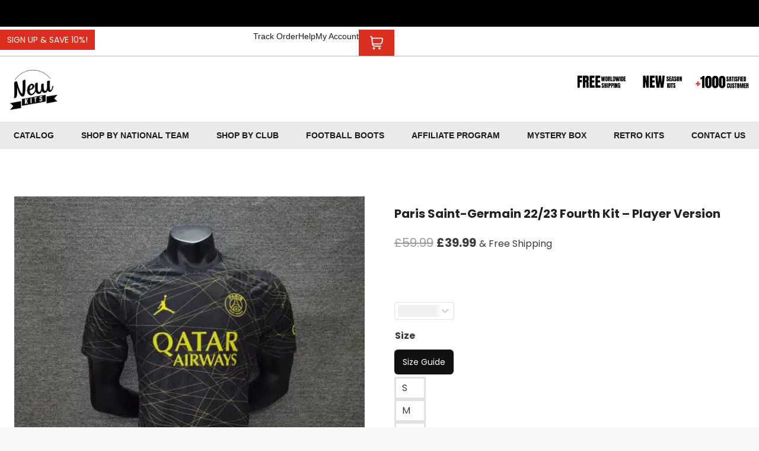

--- FILE ---
content_type: text/html; charset=UTF-8
request_url: https://thenewkits.com/product/parls-22-23-fourth-kit-player-version/
body_size: 74491
content:
<!doctype html><html lang="en-US" class="no-js" ><head><script data-no-optimize="1">var litespeed_docref=sessionStorage.getItem("litespeed_docref");litespeed_docref&&(Object.defineProperty(document,"referrer",{get:function(){return litespeed_docref}}),sessionStorage.removeItem("litespeed_docref"));</script> <meta charset="UTF-8"><meta name="viewport" content="width=device-width, initial-scale=1, minimum-scale=1"><meta name='robots' content='index, follow, max-image-preview:large, max-snippet:-1, max-video-preview:-1' /><title>The Newkits | Buy Paris Saint-Germain 22/23 Fourth Kit</title><meta name="description" content="The Newkits | Buy new PARlS kits in home, away and third. Top quality. Free worldwide shipping. Latest Kits at lowest prices" /><link rel="canonical" href="https://thenewkits.com/product/parls-22-23-fourth-kit-player-version/" /><meta property="og:locale" content="en_US" /><meta property="og:type" content="article" /><meta property="og:title" content="Paris Saint-Germain 22/23 Fourth Kit – Player Version" /><meta property="og:description" content="The Newkits | Buy new PARlS kits in home, away and third. Top quality. Free worldwide shipping. Latest Kits at lowest prices" /><meta property="og:url" content="https://thenewkits.com/product/parls-22-23-fourth-kit-player-version/" /><meta property="article:publisher" content="https://web.facebook.com/The-New-Kits-102676708560876" /><meta property="article:modified_time" content="2025-08-12T11:32:37+00:00" /><meta property="og:image" content="https://thenewkits.com/wp-content/uploads/2023/02/20e6fac9.jpg" /><meta property="og:image:width" content="1080" /><meta property="og:image:height" content="1080" /><meta property="og:image:type" content="image/jpeg" /><meta name="twitter:card" content="summary_large_image" /><meta name="twitter:label1" content="Est. reading time" /><meta name="twitter:data1" content="1 minute" /> <script type="application/ld+json" class="yoast-schema-graph">{"@context":"https://schema.org","@graph":[{"@type":"WebPage","@id":"https://thenewkits.com/product/parls-22-23-fourth-kit-player-version/","url":"https://thenewkits.com/product/parls-22-23-fourth-kit-player-version/","name":"The Newkits | Buy Paris Saint-Germain 22/23 Fourth Kit","isPartOf":{"@id":"https://thenewkits.com/#website"},"primaryImageOfPage":{"@id":"https://thenewkits.com/product/parls-22-23-fourth-kit-player-version/#primaryimage"},"image":{"@id":"https://thenewkits.com/product/parls-22-23-fourth-kit-player-version/#primaryimage"},"thumbnailUrl":"https://thenewkits.com/wp-content/uploads/2023/02/20e6fac9.jpg","datePublished":"2025-08-12T11:18:22+00:00","dateModified":"2025-08-12T11:32:37+00:00","description":"The Newkits | Buy new PARlS kits in home, away and third. Top quality. Free worldwide shipping. Latest Kits at lowest prices","breadcrumb":{"@id":"https://thenewkits.com/product/parls-22-23-fourth-kit-player-version/#breadcrumb"},"inLanguage":"en-US","potentialAction":[{"@type":"ReadAction","target":["https://thenewkits.com/product/parls-22-23-fourth-kit-player-version/"]}]},{"@type":"ImageObject","inLanguage":"en-US","@id":"https://thenewkits.com/product/parls-22-23-fourth-kit-player-version/#primaryimage","url":"https://thenewkits.com/wp-content/uploads/2023/02/20e6fac9.jpg","contentUrl":"https://thenewkits.com/wp-content/uploads/2023/02/20e6fac9.jpg","width":1080,"height":1080},{"@type":"BreadcrumbList","@id":"https://thenewkits.com/product/parls-22-23-fourth-kit-player-version/#breadcrumb","itemListElement":[{"@type":"ListItem","position":1,"name":"Home","item":"https://thenewkits.com/"},{"@type":"ListItem","position":2,"name":"Products","item":"https://thenewkits.com/6e2e9-shop/"},{"@type":"ListItem","position":3,"name":"Paris Saint-Germain 22/23 Fourth Kit – Player Version"}]},{"@type":"WebSite","@id":"https://thenewkits.com/#website","url":"https://thenewkits.com/","name":"","description":"The ultimate source for New Kits football jerseys","publisher":{"@id":"https://thenewkits.com/#organization"},"potentialAction":[{"@type":"SearchAction","target":{"@type":"EntryPoint","urlTemplate":"https://thenewkits.com/?s={search_term_string}"},"query-input":{"@type":"PropertyValueSpecification","valueRequired":true,"valueName":"search_term_string"}}],"inLanguage":"en-US"},{"@type":"Organization","@id":"https://thenewkits.com/#organization","name":"The Newkits","url":"https://thenewkits.com/","logo":{"@type":"ImageObject","inLanguage":"en-US","@id":"https://thenewkits.com/#/schema/logo/image/","url":"https://thenewkits.com/wp-content/uploads/2021/02/cropped-Retro-New-2.png","contentUrl":"https://thenewkits.com/wp-content/uploads/2021/02/cropped-Retro-New-2.png","width":2459,"height":2077,"caption":"The Newkits"},"image":{"@id":"https://thenewkits.com/#/schema/logo/image/"},"sameAs":["https://web.facebook.com/The-New-Kits-102676708560876","https://www.instagram.com/the_newkits/","https://www.pinterest.fr/thenewkits/"]}]}</script> <link rel='dns-prefetch' href='//omnisnippet1.com' /><link rel='dns-prefetch' href='//www.google.com' /><link rel='dns-prefetch' href='//fonts.googleapis.com' /><link rel="alternate" type="application/rss+xml" title=" &raquo; Feed" href="https://thenewkits.com/feed/" /><link rel="alternate" type="application/rss+xml" title=" &raquo; Comments Feed" href="https://thenewkits.com/comments/feed/" /> <script type="litespeed/javascript">document.documentElement.classList.remove('no-js')</script> <link rel="alternate" type="application/rss+xml" title=" &raquo; Paris Saint-Germain 22/23 Fourth Kit – Player Version Comments Feed" href="https://thenewkits.com/product/parls-22-23-fourth-kit-player-version/feed/" /><link rel="alternate" title="oEmbed (JSON)" type="application/json+oembed" href="https://thenewkits.com/wp-json/oembed/1.0/embed?url=https%3A%2F%2Fthenewkits.com%2Fproduct%2Fparls-22-23-fourth-kit-player-version%2F" /><link rel="alternate" title="oEmbed (XML)" type="text/xml+oembed" href="https://thenewkits.com/wp-json/oembed/1.0/embed?url=https%3A%2F%2Fthenewkits.com%2Fproduct%2Fparls-22-23-fourth-kit-player-version%2F&#038;format=xml" /><style id='wp-img-auto-sizes-contain-inline-css'>img:is([sizes=auto i],[sizes^="auto," i]){contain-intrinsic-size:3000px 1500px}
/*# sourceURL=wp-img-auto-sizes-contain-inline-css */</style><link data-optimized="2" rel="stylesheet" href="https://thenewkits.com/wp-content/litespeed/css/1d55932632f26a70f839a34af5a60c4b.css?ver=eb8fc" /><link rel="preload" href="https://thenewkits.com/wp-includes/css/dist/block-library/style.min.css" as="style" id="wp-block-library" media="all" onload="this.onload=null;this.rel='stylesheet'"><noscript><link rel='stylesheet' id='wp-block-library-css' href='https://thenewkits.com/wp-includes/css/dist/block-library/style.min.css' media='all' />
</noscript><style id='classic-theme-styles-inline-css'>/*! This file is auto-generated */
.wp-block-button__link{color:#fff;background-color:#32373c;border-radius:9999px;box-shadow:none;text-decoration:none;padding:calc(.667em + 2px) calc(1.333em + 2px);font-size:1.125em}.wp-block-file__button{background:#32373c;color:#fff;text-decoration:none}
/*# sourceURL=/wp-includes/css/classic-themes.min.css */</style><style id='yaydp-saved-amount-style-inline-css'>/*# sourceURL=https://thenewkits.com/wp-content/plugins/yaypricing-pro/blocks/build/saved-amount/style-index.css */</style><link rel="preload" href="https://thenewkits.com/wp-content/plugins/the-plus-addons-for-block-editor/assets/css/extra/fontawesome.min.css" as="style" id="tpgb-fontawesome" media="all" onload="this.onload=null;this.rel='stylesheet'"><noscript><link rel='stylesheet' id='tpgb-fontawesome-css' href='https://thenewkits.com/wp-content/plugins/the-plus-addons-for-block-editor/assets/css/extra/fontawesome.min.css' media='all' />
</noscript><style id='global-styles-inline-css'>:root{--wp--preset--aspect-ratio--square: 1;--wp--preset--aspect-ratio--4-3: 4/3;--wp--preset--aspect-ratio--3-4: 3/4;--wp--preset--aspect-ratio--3-2: 3/2;--wp--preset--aspect-ratio--2-3: 2/3;--wp--preset--aspect-ratio--16-9: 16/9;--wp--preset--aspect-ratio--9-16: 9/16;--wp--preset--color--black: #000000;--wp--preset--color--cyan-bluish-gray: #abb8c3;--wp--preset--color--white: #ffffff;--wp--preset--color--pale-pink: #f78da7;--wp--preset--color--vivid-red: #cf2e2e;--wp--preset--color--luminous-vivid-orange: #ff6900;--wp--preset--color--luminous-vivid-amber: #fcb900;--wp--preset--color--light-green-cyan: #7bdcb5;--wp--preset--color--vivid-green-cyan: #00d084;--wp--preset--color--pale-cyan-blue: #8ed1fc;--wp--preset--color--vivid-cyan-blue: #0693e3;--wp--preset--color--vivid-purple: #9b51e0;--wp--preset--color--theme-palette-1: var(--global-palette1);--wp--preset--color--theme-palette-2: var(--global-palette2);--wp--preset--color--theme-palette-3: var(--global-palette3);--wp--preset--color--theme-palette-4: var(--global-palette4);--wp--preset--color--theme-palette-5: var(--global-palette5);--wp--preset--color--theme-palette-6: var(--global-palette6);--wp--preset--color--theme-palette-7: var(--global-palette7);--wp--preset--color--theme-palette-8: var(--global-palette8);--wp--preset--color--theme-palette-9: var(--global-palette9);--wp--preset--color--theme-palette-10: var(--global-palette10);--wp--preset--color--theme-palette-11: var(--global-palette11);--wp--preset--color--theme-palette-12: var(--global-palette12);--wp--preset--color--theme-palette-13: var(--global-palette13);--wp--preset--color--theme-palette-14: var(--global-palette14);--wp--preset--color--theme-palette-15: var(--global-palette15);--wp--preset--gradient--vivid-cyan-blue-to-vivid-purple: linear-gradient(135deg,rgb(6,147,227) 0%,rgb(155,81,224) 100%);--wp--preset--gradient--light-green-cyan-to-vivid-green-cyan: linear-gradient(135deg,rgb(122,220,180) 0%,rgb(0,208,130) 100%);--wp--preset--gradient--luminous-vivid-amber-to-luminous-vivid-orange: linear-gradient(135deg,rgb(252,185,0) 0%,rgb(255,105,0) 100%);--wp--preset--gradient--luminous-vivid-orange-to-vivid-red: linear-gradient(135deg,rgb(255,105,0) 0%,rgb(207,46,46) 100%);--wp--preset--gradient--very-light-gray-to-cyan-bluish-gray: linear-gradient(135deg,rgb(238,238,238) 0%,rgb(169,184,195) 100%);--wp--preset--gradient--cool-to-warm-spectrum: linear-gradient(135deg,rgb(74,234,220) 0%,rgb(151,120,209) 20%,rgb(207,42,186) 40%,rgb(238,44,130) 60%,rgb(251,105,98) 80%,rgb(254,248,76) 100%);--wp--preset--gradient--blush-light-purple: linear-gradient(135deg,rgb(255,206,236) 0%,rgb(152,150,240) 100%);--wp--preset--gradient--blush-bordeaux: linear-gradient(135deg,rgb(254,205,165) 0%,rgb(254,45,45) 50%,rgb(107,0,62) 100%);--wp--preset--gradient--luminous-dusk: linear-gradient(135deg,rgb(255,203,112) 0%,rgb(199,81,192) 50%,rgb(65,88,208) 100%);--wp--preset--gradient--pale-ocean: linear-gradient(135deg,rgb(255,245,203) 0%,rgb(182,227,212) 50%,rgb(51,167,181) 100%);--wp--preset--gradient--electric-grass: linear-gradient(135deg,rgb(202,248,128) 0%,rgb(113,206,126) 100%);--wp--preset--gradient--midnight: linear-gradient(135deg,rgb(2,3,129) 0%,rgb(40,116,252) 100%);--wp--preset--font-size--small: var(--global-font-size-small);--wp--preset--font-size--medium: var(--global-font-size-medium);--wp--preset--font-size--large: var(--global-font-size-large);--wp--preset--font-size--x-large: 42px;--wp--preset--font-size--larger: var(--global-font-size-larger);--wp--preset--font-size--xxlarge: var(--global-font-size-xxlarge);--wp--preset--spacing--20: 0.44rem;--wp--preset--spacing--30: 0.67rem;--wp--preset--spacing--40: 1rem;--wp--preset--spacing--50: 1.5rem;--wp--preset--spacing--60: 2.25rem;--wp--preset--spacing--70: 3.38rem;--wp--preset--spacing--80: 5.06rem;--wp--preset--shadow--natural: 6px 6px 9px rgba(0, 0, 0, 0.2);--wp--preset--shadow--deep: 12px 12px 50px rgba(0, 0, 0, 0.4);--wp--preset--shadow--sharp: 6px 6px 0px rgba(0, 0, 0, 0.2);--wp--preset--shadow--outlined: 6px 6px 0px -3px rgb(255, 255, 255), 6px 6px rgb(0, 0, 0);--wp--preset--shadow--crisp: 6px 6px 0px rgb(0, 0, 0);}:where(.is-layout-flex){gap: 0.5em;}:where(.is-layout-grid){gap: 0.5em;}body .is-layout-flex{display: flex;}.is-layout-flex{flex-wrap: wrap;align-items: center;}.is-layout-flex > :is(*, div){margin: 0;}body .is-layout-grid{display: grid;}.is-layout-grid > :is(*, div){margin: 0;}:where(.wp-block-columns.is-layout-flex){gap: 2em;}:where(.wp-block-columns.is-layout-grid){gap: 2em;}:where(.wp-block-post-template.is-layout-flex){gap: 1.25em;}:where(.wp-block-post-template.is-layout-grid){gap: 1.25em;}.has-black-color{color: var(--wp--preset--color--black) !important;}.has-cyan-bluish-gray-color{color: var(--wp--preset--color--cyan-bluish-gray) !important;}.has-white-color{color: var(--wp--preset--color--white) !important;}.has-pale-pink-color{color: var(--wp--preset--color--pale-pink) !important;}.has-vivid-red-color{color: var(--wp--preset--color--vivid-red) !important;}.has-luminous-vivid-orange-color{color: var(--wp--preset--color--luminous-vivid-orange) !important;}.has-luminous-vivid-amber-color{color: var(--wp--preset--color--luminous-vivid-amber) !important;}.has-light-green-cyan-color{color: var(--wp--preset--color--light-green-cyan) !important;}.has-vivid-green-cyan-color{color: var(--wp--preset--color--vivid-green-cyan) !important;}.has-pale-cyan-blue-color{color: var(--wp--preset--color--pale-cyan-blue) !important;}.has-vivid-cyan-blue-color{color: var(--wp--preset--color--vivid-cyan-blue) !important;}.has-vivid-purple-color{color: var(--wp--preset--color--vivid-purple) !important;}.has-black-background-color{background-color: var(--wp--preset--color--black) !important;}.has-cyan-bluish-gray-background-color{background-color: var(--wp--preset--color--cyan-bluish-gray) !important;}.has-white-background-color{background-color: var(--wp--preset--color--white) !important;}.has-pale-pink-background-color{background-color: var(--wp--preset--color--pale-pink) !important;}.has-vivid-red-background-color{background-color: var(--wp--preset--color--vivid-red) !important;}.has-luminous-vivid-orange-background-color{background-color: var(--wp--preset--color--luminous-vivid-orange) !important;}.has-luminous-vivid-amber-background-color{background-color: var(--wp--preset--color--luminous-vivid-amber) !important;}.has-light-green-cyan-background-color{background-color: var(--wp--preset--color--light-green-cyan) !important;}.has-vivid-green-cyan-background-color{background-color: var(--wp--preset--color--vivid-green-cyan) !important;}.has-pale-cyan-blue-background-color{background-color: var(--wp--preset--color--pale-cyan-blue) !important;}.has-vivid-cyan-blue-background-color{background-color: var(--wp--preset--color--vivid-cyan-blue) !important;}.has-vivid-purple-background-color{background-color: var(--wp--preset--color--vivid-purple) !important;}.has-black-border-color{border-color: var(--wp--preset--color--black) !important;}.has-cyan-bluish-gray-border-color{border-color: var(--wp--preset--color--cyan-bluish-gray) !important;}.has-white-border-color{border-color: var(--wp--preset--color--white) !important;}.has-pale-pink-border-color{border-color: var(--wp--preset--color--pale-pink) !important;}.has-vivid-red-border-color{border-color: var(--wp--preset--color--vivid-red) !important;}.has-luminous-vivid-orange-border-color{border-color: var(--wp--preset--color--luminous-vivid-orange) !important;}.has-luminous-vivid-amber-border-color{border-color: var(--wp--preset--color--luminous-vivid-amber) !important;}.has-light-green-cyan-border-color{border-color: var(--wp--preset--color--light-green-cyan) !important;}.has-vivid-green-cyan-border-color{border-color: var(--wp--preset--color--vivid-green-cyan) !important;}.has-pale-cyan-blue-border-color{border-color: var(--wp--preset--color--pale-cyan-blue) !important;}.has-vivid-cyan-blue-border-color{border-color: var(--wp--preset--color--vivid-cyan-blue) !important;}.has-vivid-purple-border-color{border-color: var(--wp--preset--color--vivid-purple) !important;}.has-vivid-cyan-blue-to-vivid-purple-gradient-background{background: var(--wp--preset--gradient--vivid-cyan-blue-to-vivid-purple) !important;}.has-light-green-cyan-to-vivid-green-cyan-gradient-background{background: var(--wp--preset--gradient--light-green-cyan-to-vivid-green-cyan) !important;}.has-luminous-vivid-amber-to-luminous-vivid-orange-gradient-background{background: var(--wp--preset--gradient--luminous-vivid-amber-to-luminous-vivid-orange) !important;}.has-luminous-vivid-orange-to-vivid-red-gradient-background{background: var(--wp--preset--gradient--luminous-vivid-orange-to-vivid-red) !important;}.has-very-light-gray-to-cyan-bluish-gray-gradient-background{background: var(--wp--preset--gradient--very-light-gray-to-cyan-bluish-gray) !important;}.has-cool-to-warm-spectrum-gradient-background{background: var(--wp--preset--gradient--cool-to-warm-spectrum) !important;}.has-blush-light-purple-gradient-background{background: var(--wp--preset--gradient--blush-light-purple) !important;}.has-blush-bordeaux-gradient-background{background: var(--wp--preset--gradient--blush-bordeaux) !important;}.has-luminous-dusk-gradient-background{background: var(--wp--preset--gradient--luminous-dusk) !important;}.has-pale-ocean-gradient-background{background: var(--wp--preset--gradient--pale-ocean) !important;}.has-electric-grass-gradient-background{background: var(--wp--preset--gradient--electric-grass) !important;}.has-midnight-gradient-background{background: var(--wp--preset--gradient--midnight) !important;}.has-small-font-size{font-size: var(--wp--preset--font-size--small) !important;}.has-medium-font-size{font-size: var(--wp--preset--font-size--medium) !important;}.has-large-font-size{font-size: var(--wp--preset--font-size--large) !important;}.has-x-large-font-size{font-size: var(--wp--preset--font-size--x-large) !important;}
:where(.wp-block-post-template.is-layout-flex){gap: 1.25em;}:where(.wp-block-post-template.is-layout-grid){gap: 1.25em;}
:where(.wp-block-term-template.is-layout-flex){gap: 1.25em;}:where(.wp-block-term-template.is-layout-grid){gap: 1.25em;}
:where(.wp-block-columns.is-layout-flex){gap: 2em;}:where(.wp-block-columns.is-layout-grid){gap: 2em;}
:root :where(.wp-block-pullquote){font-size: 1.5em;line-height: 1.6;}
/*# sourceURL=global-styles-inline-css */</style><style id='pi-dcw-inline-css'>.pisol_buy_now_button{
			color:#ffffff !important;
			background-color: #000000 !important;
		}
		
/*# sourceURL=pi-dcw-inline-css */</style><link rel="preload" href="https://thenewkits.com/wp-includes/css/dashicons.min.css" as="style" id="dashicons" media="all" onload="this.onload=null;this.rel='stylesheet'"><noscript><link rel='stylesheet' id='dashicons-css' href='https://thenewkits.com/wp-includes/css/dashicons.min.css' media='all' />
</noscript><style id='pewc-style-inline-css'>ul.pewc-product-extra-groups label {
		font-weight: normal !important
	}
	.pewc-preset-style .child-product-wrapper {
		-webkit-justify-content: space-around;
		justify-content: space-around
	}
	.pewc-item-field-wrapper label {
		cursor: pointer
	}
	.pewc-preset-style .pewc-radio-images-wrapper:not(.pewc-components-wrapper),
	.pewc-preset-style .pewc-checkboxes-images-wrapper:not(.pewc-components-wrapper) {
		-webkit-justify-content: space-between;
		justify-content: space-between
	}
	.pewc-preset-style .pewc-radio-list-wrapper .pewc-radio-wrapper,
	.pewc-preset-style .pewc-checkboxes-list-wrapper .pewc-checkbox-wrapper {
		position: relative;
	}
	.pewc-preset-style .pewc-item-products input[type=number].pewc-child-quantity-field.pewc-independent-quantity-field {
		margin-top: 0
	}
	.pewc-preset-style input[type=number].pewc-child-quantity-field {
		margin-left: 0
	}
	.pewc-product-extra-groups .dd-options li {
		margin-bottom: 0
	}
	.pewc-product-extra-groups .dd-options li a,
	.pewc-product-extra-groups .dd-selected {
		padding: 1em
	}
	.pewc-product-extra-groups .dd-pointer {
		right: 1em
	}
	.pewc-product-extra-groups .dd-pointer:after {
		content: "";
	  width: 0.8em;
	  height: 0.5em;
	  background-color: var(--select-arrow);
	  clip-path: polygon(100% 0%, 0 0%, 50% 100%);
	}
	p.pewc-description {
		margin-top: 1em
	}
	
	.pewc-style-shadow .pewc-item {
		padding: 2em;
		margin-bottom: 3em;
		box-shadow: 0px 23px 56px #f1f1f1;
		background: transparent;
		border: 2px solid #f7f7f7;
		border-radius: 0.5em;
		transition: 0.3s box-shadow
	}
	.pewc-style-shadow .pewc-groups-standard .pewc-item {
		width: 95%;
	}
	.pewc-preset-style .pewc-checkbox-form-label,
	.pewc-preset-style .pewc-radio-form-label,
	.pewc-preset-style .pewc-item-field-wrapper,
	.pewc-preset-style .pewc-item-checkbox label {
		display: block;
		position: relative;
		margin-bottom: 12px;
		cursor: pointer;
		-webkit-user-select: none;
		-moz-user-select: none;
		-ms-user-select: none;
		user-select: none;
	}
	.pewc-preset-style .pewc-force-quantity .pewc-component-wrapper,
	.pewc-preset-style .pewc-force-quantity .pewc-component-wrapper img {
		cursor: not-allowed
	}
	.pewc-preset-style .has-enhanced-tooltip .pewc-item-field-wrapper {
		cursor: auto;
	}
	.pewc-preset-style .has-enhanced-tooltip span.pewc-tooltip-button {
		color: rgba( 33,150,243, 1 );
	}
	.pewc-preset-style .has-enhanced-tooltip span.pewc-tooltip-button:hover {
		color: inherit;
	}
	
	.pewc-preset-style .pewc-checkbox-form-label label,
	.pewc-preset-style .pewc-radio-form-label label,
	.pewc-preset-style .pewc-option-list .pewc-item-field-wrapper label,
	.pewc-preset-style .pewc-checkboxes-list-desc-wrapper,
	.pewc-preset-style .pewc-radio-list-desc-wrapper,
	.pewc-preset-style .pewc-option-list td label {
		padding-left: 35px;
	}
	.pewc-preset-style label.pewc-field-label {
		padding-left: 0
	}
	.pewc-preset-style .pewc-checkbox-form-label input,
	.pewc-preset-style .pewc-radio-form-label input,
	.pewc-preset-style .pewc-item-field-wrapper input[type="checkbox"],
	.pewc-preset-style .pewc-item-field-wrapper input[type="radio"],
	.pewc-preset-style input[type="checkbox"].pewc-form-field,
	.pewc-preset-style input[type="checkbox"].pewc-checkbox-form-field,
	.pewc-preset-style input[type="radio"].pewc-radio-form-field {
		position: absolute;
		opacity: 0;
		cursor: pointer;
		height: 0;
		width: 0;
	}
	.pewc-preset-style .pewc-checkbox-form-label span.pewc-theme-element,
	.pewc-preset-style .pewc-radio-form-label span.pewc-theme-element,
	.pewc-preset-style .pewc-item-field-wrapper span.pewc-theme-element,
	.pewc-preset-style .pewc-item-checkbox span.pewc-theme-element,
	.pewc-preset-style .pewc-checkbox-wrapper span.pewc-theme-element,
	.pewc-preset-style .pewc-radio-wrapper span.pewc-theme-element {
		content: "";
		position: absolute;
		top: 0;
		left: 0;
		height: 25px;
		width: 25px;
		background: #eee;
		cursor: pointer
	}
	.pewc-style-colour .pewc-checkbox-form-label span.pewc-theme-element,
	.pewc-style-colour .pewc-radio-form-label span.pewc-theme-element,
	.pewc-style-colour .pewc-item-field-wrapper span.pewc-theme-element,
	.pewc-style-colour .pewc-item-checkbox span.pewc-theme-element,
	.pewc-style-colour .pewc-checkbox-wrapper span.pewc-theme-element,
	.pewc-style-colour .pewc-radio-wrapper span.pewc-theme-element {
		background: rgba( 33,150,243, 0.2 );
	}
	.pewc-preset-style .pewc-item-field-wrapper .pewc-checkboxes-list-wrapper span.pewc-theme-element,
	.pewc-preset-style .pewc-item-field-wrapper .pewc-radio-list-wrapper span.pewc-theme-element,
	.pewc-style-colour .pewc-checkbox-wrapper span.pewc-theme-element {
		top: 50%;
		transform: translateY( -50% )
	}
	.pewc-preset-style .pewc-radio-form-label span.pewc-theme-element,
	.pewc-preset-style .pewc-radio-list-label-wrapper span.pewc-theme-element,
	.pewc-preset-style .pewc-radio-wrapper span.pewc-theme-element {
		border-radius: 50%
	}
	.pewc-preset-style .pewc-checkbox-form-label span.pewc-theme-element:hover,
	.pewc-preset-style .pewc-radio-form-label span.pewc-theme-element:hover,
	.pewc-preset-style .pewc-item-field-wrapper span.pewc-theme-element:hover,
	.pewc-preset-style .pewc-item-checkbox span.pewc-theme-element:hover,
	.pewc-style-colour .pewc-checkbox-wrapper span.pewc-theme-element:hover,
	.pewc-style-colour .pewc-radio-wrapper span.pewc-theme-element:hover {
		background: #ddd;
		transition: background 0.2s;
	}
	.pewc-style-colour .pewc-checkbox-form-label span.pewc-theme-element:hover,
	.pewc-style-colour .pewc-radio-form-label span.pewc-theme-element:hover,
	.pewc-style-colour .pewc-item-field-wrapper span.pewc-theme-element:hover,
	.pewc-style-colour .pewc-item-checkbox span.pewc-theme-element:hover,
	.pewc-style-colour .pewc-checkbox-wrapper span.pewc-theme-element:hover,
	.pewc-style-colour .pewc-radio-wrapper span.pewc-theme-element:hover {
		background: rgba( 33,150,243, 0.4 );
	}
	.pewc-preset-style .pewc-checkbox-form-label input:checked ~ span.pewc-theme-element,
	.pewc-preset-style .pewc-radio-form-label input:checked ~ span.pewc-theme-element,
	.pewc-preset-style .pewc-item-field-wrapper input:checked ~ span.pewc-theme-element,
	.pewc-preset-style .pewc-item-checkbox input:checked ~ span.pewc-theme-element,
	.pewc-preset-style .pewc-checkbox-wrapper input:checked ~ span.pewc-theme-element,
	.pewc-preset-style .pewc-radio-wrapper input:checked ~ span.pewc-theme-element {
		background: #2196F3;
	}
	.pewc-preset-style span.pewc-theme-element:after {
		content: "";
		position: absolute;
		display: none;
	}
	.pewc-preset-style .pewc-checkbox-form-label input:checked ~ span.pewc-theme-element:after,
	.pewc-preset-style .pewc-radio-form-label input:checked ~ span.pewc-theme-element:after,
	.pewc-preset-style .pewc-item-field-wrapper input:checked ~ span.pewc-theme-element:after,
	.pewc-preset-style .pewc-item-checkbox input:checked ~ span.pewc-theme-element:after,
	.pewc-preset-style .pewc-checkbox-wrapper input:checked ~ span.pewc-theme-element:after,
	.pewc-preset-style .pewc-radio-wrapper input:checked ~ span.pewc-theme-element:after {
		display: block;
	}
	.pewc-preset-style .pewc-checkbox-form-label span.pewc-theme-element:after,
	.pewc-preset-style .pewc-item-field-wrapper span.pewc-theme-element:after,
	.pewc-preset-style .pewc-item-checkbox span.pewc-theme-element:after,
	.pewc-preset-style .pewc-checkbox-wrapper span.pewc-theme-element:after,
	.pewc-preset-style .pewc-radio-wrapper span.pewc-theme-element:after {
		left: 9px;
		top: 5px;
		width: 5px;
		height: 10px;
		border: solid white;
		border-width: 0 3px 3px 0;
		-webkit-transform: rotate(45deg);
		-ms-transform: rotate(45deg);
		transform: rotate(45deg);
	}
	.pewc-preset-style .pewc-radio-form-label span.pewc-theme-element:after,
	.pewc-preset-style .pewc-radio-list-label-wrapper span.pewc-theme-element:after {
		top: 7px;
	  left: 7px;
	  width: 8px;
	  height: 8px;
	  border-radius: 50%;
	  background: white;
	}
	.pewc-preset-style .pewc-radio-image-wrapper,
	.pewc-preset-style .pewc-checkbox-image-wrapper {
		border: 2px solid #eee;
		padding: 0.5em;
		position: relative
	}
	.pewc-preset-style .pewc-item-products-radio .pewc-theme-element,
	.pewc-preset-style .pewc-item-products-checkboxes .pewc-theme-element,
	.pewc-preset-style .pewc-item-products-components .pewc-theme-element,
	.pewc-preset-style .pewc-item-image_swatch .pewc-theme-element {
		display: none
	}
	.pewc-preset-style.pewc-show-inputs .pewc-item-products-radio .checked .pewc-theme-element,
	.pewc-preset-style.pewc-show-inputs .pewc-item-products-checkboxes .checked .pewc-theme-element,
	.pewc-preset-style.pewc-show-inputs .pewc-item-products-components .checked .pewc-theme-element,
	.pewc-preset-style.pewc-show-inputs .pewc-item-image_swatch .checked .pewc-theme-element {
		display: block;
		top: 2px;
		left: 2px
	}
	.pewc-preset-style.pewc-show-inputs .pewc-radio-image-wrapper,
	.pewc-preset-style.pewc-show-inputs .pewc-checkbox-image-wrapper {
		border-width: 4px
	}
	.pewc-preset-style .pewc-item[not:.pewc-circular-swatches] .pewc-radio-image-wrapper.checked,
	.pewc-preset-style .pewc-item[not:.pewc-circular-swatches] .pewc-radio-image-wrapper:not(.pewc-checkbox-disabled):hover,
	.pewc-preset-style .pewc-item[not:.pewc-circular-swatches] .pewc-checkbox-image-wrapper.checked,
	.pewc-preset-style .child-product-wrapper:not(.pewc-column-wrapper) .pewc-checkbox-image-wrapper:not(.pewc-checkbox-disabled):hover {
		border: 2px solid #2196F3
	}
	.pewc-preset-style .pewc-radio-image-wrapper label input:checked + img,
	.pewc-preset-style .pewc-checkbox-image-wrapper label input:checked + img {
		border: 0
	}
	.pewc-preset-style .pewc-item-image_swatch .pewc-checkboxes-images-wrapper .pewc-checkbox-image-wrapper,
	.pewc-preset-style ul.pewc-product-extra-groups .pewc-item-image_swatch.pewc-item label,
	.pewc-preset-style .pewc-item-products .child-product-wrapper:not(.pewc-column-wrapper) .pewc-checkbox-image-wrapper:not(.pewc-component-wrapper),
	.pewc-preset-style .pewc-item-products .child-product-wrapper .pewc-radio-image-wrapper:not(.pewc-component-wrapper),
	.pewc-preset-style ul.pewc-product-extra-groups .pewc-item-products.pewc-item label {
		display: -webkit-flex !important;
		display: flex !important;
		-webkit-flex-direction: column;
		flex-direction: column;
	}
	.pewc-quantity-layout-grid .pewc-preset-style .pewc-checkbox-desc-wrapper,
	.pewc-quantity-layout-grid .pewc-preset-style .pewc-radio-desc-wrapper {
		margin-top: auto;
	}
	.pewc-preset-style .products-quantities-independent:not(.pewc-column-wrapper) .pewc-checkbox-desc-wrapper,
	.pewc-preset-style .products-quantities-independent:not(.pewc-column-wrapper) .pewc-radio-desc-wrapper {
		display: grid;
    	grid-template-columns: 80px 1fr;
		-webkit-align-items: center;
		align-items: center
	}
	.pewc-preset-style .pewc-text-swatch .pewc-checkbox-form-label:hover,
    .pewc-preset-style .pewc-text-swatch .pewc-radio-form-label:hover {
      border-color: #2196F3;
    }
	.pewc-preset-style .pewc-text-swatch .pewc-checkbox-form-label.active-swatch,
    .pewc-preset-style .pewc-text-swatch .pewc-radio-form-label.active-swatch {
		border-color: #2196F3;
      	background: #2196F3;
	  	color: #fff;
    }
	.pewc-range-slider {
		color: #2196F3;
	}
	.pewc-preset-style .wp-color-result-text {
		background-color: #f1f1f1;
    	/* padding: 0.5em 1em; */
	}
	.pewc-preset-style .pewc-item-field-wrapper .wp-color-result {
		padding-left: 3em !important;
    	font-size: inherit !important;
	}
	.pewc-preset-style .pewc-item input[type=number],
	.pewc-preset-style .pewc-item input[type=text],
	.pewc-preset-style .pewc-item textarea {
		padding: 0.5em 1em;
		background-color: #f7f7f7;
		outline: 0;
		border: 0;
		-webkit-appearance: none;
		box-sizing: border-box;
		font-weight: normal;
		box-shadow: none;
	}
	.pewc-style-simple .pewc-item input[type=number],
	.pewc-style-simple .pewc-item input[type=text],
	.pewc-style-simple .pewc-item textarea {
		background: none;
		border: 1px solid #ccc
	}
	.pewc-style-colour .pewc-item input[type=number],
	.pewc-style-colour .pewc-item input[type=text],
	.pewc-style-colour .pewc-item textarea {
    	background: rgba( 33,150,243, 0.1 );
	}
	.pewc-preset-style input[type=number]:focus,
	.pewc-preset-style input[type=text]:focus,
	.pewc-preset-style textarea:focus {
    	border: 1px solid rgba( 33,150,243, 0.2 );
	}
	.pewc-style-colour .dropzone {
		border-color: #2196F3;
		background: rgba( 33,150,243, 0.1 )
	}
	.pewc-select-wrapper select {
		background-color: transparent;
		border: none;
		padding: 0 1em 0 0;
		margin: 0;
		width: 100%;
		font-family: inherit;
		font-size: inherit;
		cursor: inherit;
		line-height: inherit;
		outline: none
	}
	.pewc-select-wrapper {
		width: 100%;
		border: 2px solid #eee;
		border-radius: 0;
		padding: 0.75em 0.75em;
		cursor: pointer;
		line-height: 1.1;
		background-color: #fff
	}
	.pewc-preset-style .select2-container--default .select2-selection--single {
		border: 2px solid #eee;
		border-radius: 0;
	}
	.pewc-preset-style .select2-container .select2-selection--single {
		height: auto;
		padding: 0.5em;
	}
	.pewc-preset-style .select2-container--default .select2-selection--single .select2-selection__arrow {
    top: 50%;
    transform: translateY(-50%);
	}
	.pewc-preset-style .dd-select {
		border: 2px solid #eee;
		background: white !important
	}
	.pewc-style-rounded .pewc-item-field-wrapper span.pewc-theme-element {
		border-radius: 0.5em
	}
	.pewc-preset-style.pewc-style-rounded .pewc-radio-form-label span.pewc-theme-element,
	.pewc-preset-style.pewc-style-rounded .pewc-radio-list-label-wrapper span.pewc-theme-element {
		border-radius: 50%
	}
	.pewc-style-rounded input[type=number],
	.pewc-style-rounded input[type=text],
	.pewc-style-rounded textarea,
	.pewc-style-rounded .pewc-radio-image-wrapper,
	.pewc-style-rounded .pewc-checkbox-image-wrapper,
	.pewc-style-rounded .pewc-select-wrapper,
	.pewc-style-rounded .dd-select,
	.pewc-style-rounded .dd-options,
	.pewc-style-rounded .dropzone {
		border-radius: 1em
	}
	.pewc-preset-style .pewc-groups-tabs .pewc-group-wrap {
		background: none;
		padding: 2em 2em 1em;
		margin-bottom: 1em;
		border: 1px solid #eee
	}
	.pewc-style-colour .pewc-groups-tabs .pewc-group-wrap {
		border: 1px solid rgba( 33,150,243, 0.1 );
	}
	.pewc-style-rounded .pewc-groups-tabs .pewc-group-wrap {
		border-radius: 1em;
		border-top-left-radius: 0
	}
	.pewc-preset-style .pewc-tabs-wrapper .pewc-tab {
		background: #f1f1f1;
    border: 1px solid #f1f1f1;
		border-bottom: 1px solid #fff;
    margin-bottom: -1px;
		transition: 0.3s background
	}
	.pewc-style-rounded .pewc-tabs-wrapper .pewc-tab {
		border-top-right-radius: 0.5em;
		border-top-left-radius: 0.5em;
	}
	.pewc-preset-style .pewc-tabs-wrapper .pewc-tab:hover {
		background: #ddd;
	}
	.pewc-style-colour .pewc-tabs-wrapper .pewc-tab {
		background: rgba( 33,150,243, 0.1 );
		border: 1px solid rgba( 33,150,243, 0.1 );
		border-bottom: 0;
	}
	.pewc-style-colour .pewc-tabs-wrapper .pewc-tab:hover {
		background: rgba( 33,150,243, 0.2 );
	}
	.pewc-preset-style .pewc-tabs-wrapper .pewc-tab.active-tab,
	.pewc-style-colour .pewc-tabs-wrapper .pewc-tab.active-tab {
		background: #fff;
		border-bottom-color: #fff
	}
	.pewc-preset-style .pewc-groups-accordion .pewc-group-wrap.group-active .pewc-group-content-wrapper {
		padding: 2em 0;
		background: none
	}
	.pewc-preset-style .pewc-groups-accordion .pewc-group-wrap h3 {
		background: #eee;
	}
	.pewc-style-colour .pewc-groups-accordion .pewc-group-wrap h3 {
		background: rgba( 33,150,243, 0.1 );
	}
	.pewc-style-colour .pewc-steps-wrapper .pewc-tab,
	.pewc-style-colour .pewc-groups-accordion .pewc-group-wrap h3 {
		background: rgba( 33,150,243, 0.1 );
	}
	.pewc-style-colour .pewc-steps-wrapper .pewc-tab:after,
	.pewc-style-colour .pewc-groups-accordion .pewc-group-wrap h3 {
		border-left-color: rgba( 33,150,243, 0.1 );
	}
	.pewc-style-colour .pewc-steps-wrapper .pewc-tab.active-tab,
	.pewc-style-colour .pewc-groups-accordion .pewc-group-wrap.group-active h3 {
		background: rgba( 33,150,243, 0.2 );
	}
	.pewc-style-colour .pewc-steps-wrapper .pewc-tab.active-tab:after,
	.pewc-style-colour .pewc-groups-accordion .pewc-group-wrap.group-active h3 {
		border-left-color: rgba( 33,150,243, 0.2 );
	}

	/* Add-Ons Ultimate character counter */
	.pewc-text-counter-container {float:right; margin-top: 1em;}
	.pewc-text-counter-container .pewc-current-count.error { color:#ff0000; }
	tr td .pewc-text-counter-container {float:none;}
/*# sourceURL=pewc-style-inline-css */</style><style id='woocommerce-inline-inline-css'>.woocommerce form .form-row .required { visibility: visible; }
/*# sourceURL=woocommerce-inline-inline-css */</style><style id='kadence-global-inline-css'>/* Kadence Base CSS */
:root{--global-palette1:#2B6CB0;--global-palette2:#265E9A;--global-palette3:#222222;--global-palette4:#3B3B3B;--global-palette5:#515151;--global-palette6:#626262;--global-palette7:#E1E1E1;--global-palette8:#F7F7F7;--global-palette9:#ffffff;--global-palette10:oklch(from var(--global-palette1) calc(l + 0.10 * (1 - l)) calc(c * 1.00) calc(h + 180) / 100%);--global-palette11:#13612e;--global-palette12:#1159af;--global-palette13:#b82105;--global-palette14:#f7630c;--global-palette15:#f5a524;--global-palette9rgb:255, 255, 255;--global-palette-highlight:var(--global-palette1);--global-palette-highlight-alt:var(--global-palette2);--global-palette-highlight-alt2:var(--global-palette9);--global-palette-btn-bg:#ffffff;--global-palette-btn-bg-hover:var(--global-palette3);--global-palette-btn:var(--global-palette3);--global-palette-btn-hover:var(--global-palette8);--global-palette-btn-sec-bg:var(--global-palette7);--global-palette-btn-sec-bg-hover:var(--global-palette2);--global-palette-btn-sec:var(--global-palette3);--global-palette-btn-sec-hover:var(--global-palette9);--global-body-font-family:Poppins, sans-serif;--global-heading-font-family:Poppins, sans-serif;--global-primary-nav-font-family:var(--global-heading-font-family, inherit);--global-fallback-font:sans-serif;--global-display-fallback-font:sans-serif;--global-content-width:1290px;--global-content-wide-width:calc(1290px + 230px);--global-content-narrow-width:842px;--global-content-edge-padding:1.5rem;--global-content-boxed-padding:2rem;--global-calc-content-width:calc(1290px - var(--global-content-edge-padding) - var(--global-content-edge-padding) );--wp--style--global--content-size:var(--global-calc-content-width);}.wp-site-blocks{--global-vw:calc( 100vw - ( 0.5 * var(--scrollbar-offset)));}:root body.kadence-elementor-colors{--e-global-color-kadence1:var(--global-palette1);--e-global-color-kadence2:var(--global-palette2);--e-global-color-kadence3:var(--global-palette3);--e-global-color-kadence4:var(--global-palette4);--e-global-color-kadence5:var(--global-palette5);--e-global-color-kadence6:var(--global-palette6);--e-global-color-kadence7:var(--global-palette7);--e-global-color-kadence8:var(--global-palette8);--e-global-color-kadence9:var(--global-palette9);--e-global-color-kadence10:var(--global-palette10);--e-global-color-kadence11:var(--global-palette11);--e-global-color-kadence12:var(--global-palette12);--e-global-color-kadence13:var(--global-palette13);--e-global-color-kadence14:var(--global-palette14);--e-global-color-kadence15:var(--global-palette15);}body{background:var(--global-palette8);-webkit-font-smoothing:antialiased;-moz-osx-font-smoothing:grayscale;}body, input, select, optgroup, textarea{font-style:normal;font-weight:normal;font-size:16px;line-height:1.6;font-family:var(--global-body-font-family);color:var(--global-palette4);}.content-bg, body.content-style-unboxed .site{background:var(--global-palette9);}h1,h2,h3,h4,h5,h6{font-family:var(--global-heading-font-family);}h1{font-style:normal;font-weight:700;font-size:50px;line-height:1.3;color:var(--global-palette3);}h2{font-style:normal;font-weight:700;font-size:38px;line-height:1.3;color:var(--global-palette3);}h3{font-style:normal;font-weight:700;font-size:24px;line-height:1.3;color:var(--global-palette3);}h4{font-style:normal;font-weight:600;font-size:22px;line-height:1.3;color:var(--global-palette4);}h5{font-style:normal;font-weight:600;font-size:20px;line-height:1.3;color:var(--global-palette4);}h6{font-style:normal;font-weight:600;font-size:15px;line-height:1.3;letter-spacing:2px;color:var(--global-palette3);}.entry-hero h1{font-style:normal;color:var(--global-palette9);}.entry-hero .kadence-breadcrumbs, .entry-hero .search-form{font-style:normal;color:var(--global-palette9);}@media all and (max-width: 767px){h1{font-size:40px;}h2{font-size:31px;}}.entry-hero .kadence-breadcrumbs{max-width:1290px;}.site-container, .site-header-row-layout-contained, .site-footer-row-layout-contained, .entry-hero-layout-contained, .comments-area, .alignfull > .wp-block-cover__inner-container, .alignwide > .wp-block-cover__inner-container{max-width:var(--global-content-width);}.content-width-narrow .content-container.site-container, .content-width-narrow .hero-container.site-container{max-width:var(--global-content-narrow-width);}@media all and (min-width: 1520px){.wp-site-blocks .content-container  .alignwide{margin-left:-115px;margin-right:-115px;width:unset;max-width:unset;}}@media all and (min-width: 1102px){.content-width-narrow .wp-site-blocks .content-container .alignwide{margin-left:-130px;margin-right:-130px;width:unset;max-width:unset;}}.content-style-boxed .wp-site-blocks .entry-content .alignwide{margin-left:calc( -1 * var( --global-content-boxed-padding ) );margin-right:calc( -1 * var( --global-content-boxed-padding ) );}.content-area{margin-top:5rem;margin-bottom:5rem;}@media all and (max-width: 1024px){.content-area{margin-top:3rem;margin-bottom:3rem;}}@media all and (max-width: 767px){.content-area{margin-top:2rem;margin-bottom:2rem;}}@media all and (max-width: 1024px){:root{--global-content-boxed-padding:2rem;}}@media all and (max-width: 767px){:root{--global-content-boxed-padding:1.5rem;}}.entry-content-wrap{padding:2rem;}@media all and (max-width: 1024px){.entry-content-wrap{padding:2rem;}}@media all and (max-width: 767px){.entry-content-wrap{padding:1.5rem;}}.entry.single-entry{box-shadow:0px 15px 15px -10px rgba(0,0,0,0.05);border-radius:0px 0px 0px 0px;}.entry.loop-entry{border-radius:6px 6px 6px 6px;overflow:hidden;box-shadow:0px 15px 15px -10px rgba(0,0,0,0.05);}.loop-entry .entry-content-wrap{padding:2rem;}@media all and (max-width: 1024px){.loop-entry .entry-content-wrap{padding:2rem;}}@media all and (max-width: 767px){.loop-entry .entry-content-wrap{padding:1.5rem;}}button, .button, .wp-block-button__link, input[type="button"], input[type="reset"], input[type="submit"], .fl-button, .elementor-button-wrapper .elementor-button, .wc-block-components-checkout-place-order-button, .wc-block-cart__submit{font-style:normal;font-size:15px;border-radius:23px;border:2px solid currentColor;border-color:var(--global-palette3);box-shadow:0px 0px 0px -7px rgba(0,0,0,0);}button:hover, button:focus, button:active, .button:hover, .button:focus, .button:active, .wp-block-button__link:hover, .wp-block-button__link:focus, .wp-block-button__link:active, input[type="button"]:hover, input[type="button"]:focus, input[type="button"]:active, input[type="reset"]:hover, input[type="reset"]:focus, input[type="reset"]:active, input[type="submit"]:hover, input[type="submit"]:focus, input[type="submit"]:active, .elementor-button-wrapper .elementor-button:hover, .elementor-button-wrapper .elementor-button:focus, .elementor-button-wrapper .elementor-button:active, .wc-block-cart__submit:hover{border-color:var(--global-palette2);box-shadow:0px 15px 25px -7px rgba(0,0,0,0);}.kb-button.kb-btn-global-outline.kb-btn-global-inherit{padding-top:calc(px - 2px);padding-right:calc(px - 2px);padding-bottom:calc(px - 2px);padding-left:calc(px - 2px);}@media all and (max-width: 1024px){button, .button, .wp-block-button__link, input[type="button"], input[type="reset"], input[type="submit"], .fl-button, .elementor-button-wrapper .elementor-button, .wc-block-components-checkout-place-order-button, .wc-block-cart__submit{border-color:var(--global-palette3);}}@media all and (max-width: 767px){button, .button, .wp-block-button__link, input[type="button"], input[type="reset"], input[type="submit"], .fl-button, .elementor-button-wrapper .elementor-button, .wc-block-components-checkout-place-order-button, .wc-block-cart__submit{border-color:var(--global-palette3);}}button.button-style-secondary, .button.button-style-secondary, .wp-block-button__link.button-style-secondary, input[type="button"].button-style-secondary, input[type="reset"].button-style-secondary, input[type="submit"].button-style-secondary, .fl-button.button-style-secondary, .elementor-button-wrapper .elementor-button.button-style-secondary, .wc-block-components-checkout-place-order-button.button-style-secondary, .wc-block-cart__submit.button-style-secondary{font-style:normal;font-size:15px;}#kt-scroll-up-reader, #kt-scroll-up{border-radius:0px 0px 0px 0px;bottom:30px;font-size:1.2em;padding:0.41 0.41 0.41 0.41;}#kt-scroll-up-reader.scroll-up-side-right, #kt-scroll-up.scroll-up-side-right{right:30px;}#kt-scroll-up-reader.scroll-up-side-left, #kt-scroll-up.scroll-up-side-left{left:30px;}.loop-entry.type-post h2.entry-title{font-style:normal;font-size:24px;line-height:1.3;color:var(--global-palette3);}
/* Kadence Header CSS */
@media all and (max-width: 1024px){.mobile-transparent-header #masthead{position:absolute;left:0px;right:0px;z-index:100;}.kadence-scrollbar-fixer.mobile-transparent-header #masthead{right:var(--scrollbar-offset,0);}.mobile-transparent-header #masthead, .mobile-transparent-header .site-top-header-wrap .site-header-row-container-inner, .mobile-transparent-header .site-main-header-wrap .site-header-row-container-inner, .mobile-transparent-header .site-bottom-header-wrap .site-header-row-container-inner{background:transparent;}.site-header-row-tablet-layout-fullwidth, .site-header-row-tablet-layout-standard{padding:0px;}}@media all and (min-width: 1025px){.transparent-header #masthead{position:absolute;left:0px;right:0px;z-index:100;}.transparent-header.kadence-scrollbar-fixer #masthead{right:var(--scrollbar-offset,0);}.transparent-header #masthead, .transparent-header .site-top-header-wrap .site-header-row-container-inner, .transparent-header .site-main-header-wrap .site-header-row-container-inner, .transparent-header .site-bottom-header-wrap .site-header-row-container-inner{background:transparent;}}.site-branding a.brand img{max-width:108px;}.site-branding a.brand img.svg-logo-image{width:108px;}.site-branding{padding:0px 0px 0px 0px;}.site-branding .site-title{font-style:normal;font-weight:700;font-size:33px;line-height:1.2;font-family:var(--global-body-font-family, inherit);text-transform:uppercase;color:var(--global-palette9);}#masthead, #masthead .kadence-sticky-header.item-is-fixed:not(.item-at-start):not(.site-header-row-container):not(.site-main-header-wrap), #masthead .kadence-sticky-header.item-is-fixed:not(.item-at-start) > .site-header-row-container-inner{background:var(--global-palette3);}.header-navigation .header-menu-container ul ul.sub-menu, .header-navigation .header-menu-container ul ul.submenu{background:var(--global-palette3);box-shadow:0px 2px 13px 0px rgba(0,0,0,0.1);}.header-navigation .header-menu-container ul ul li.menu-item, .header-menu-container ul.menu > li.kadence-menu-mega-enabled > ul > li.menu-item > a{border-bottom:1px solid rgba(255,255,255,0.1);border-radius:0px 0px 0px 0px;}.header-navigation .header-menu-container ul ul li.menu-item > a{width:200px;padding-top:1em;padding-bottom:1em;color:var(--global-palette8);font-size:12px;}.header-navigation .header-menu-container ul ul li.menu-item > a:hover{color:var(--global-palette9);background:var(--global-palette4);border-radius:0px 0px 0px 0px;}.header-navigation .header-menu-container ul ul li.menu-item.current-menu-item > a{color:var(--global-palette9);background:var(--global-palette4);border-radius:0px 0px 0px 0px;}.mobile-toggle-open-container .menu-toggle-open, .mobile-toggle-open-container .menu-toggle-open:focus{color:var(--global-palette9);padding:0.4em 2em 0.4em 0.6em;font-size:14px;}.mobile-toggle-open-container .menu-toggle-open.menu-toggle-style-bordered{border:1px solid currentColor;}.mobile-toggle-open-container .menu-toggle-open .menu-toggle-icon{font-size:30px;}.mobile-toggle-open-container .menu-toggle-open:hover, .mobile-toggle-open-container .menu-toggle-open:focus-visible{color:var(--global-palette1);}.mobile-navigation ul li{font-style:normal;font-weight:normal;font-size:20px;line-height:1.2;font-family:Lora, serif;}.mobile-navigation ul li a{padding-top:1em;padding-bottom:1em;}.mobile-navigation ul li > a, .mobile-navigation ul li.menu-item-has-children > .drawer-nav-drop-wrap{color:var(--global-palette8);}.mobile-navigation ul li.current-menu-item > a, .mobile-navigation ul li.current-menu-item.menu-item-has-children > .drawer-nav-drop-wrap{color:var(--global-palette-highlight);}.mobile-navigation ul li.menu-item-has-children .drawer-nav-drop-wrap, .mobile-navigation ul li:not(.menu-item-has-children) a{border-bottom:1px solid rgba(255,255,255,0.1);}.mobile-navigation:not(.drawer-navigation-parent-toggle-true) ul li.menu-item-has-children .drawer-nav-drop-wrap button{border-left:1px solid rgba(255,255,255,0.1);}#mobile-drawer .drawer-inner, #mobile-drawer.popup-drawer-layout-fullwidth.popup-drawer-animation-slice .pop-portion-bg, #mobile-drawer.popup-drawer-layout-fullwidth.popup-drawer-animation-slice.pop-animated.show-drawer .drawer-inner{background:var(--global-palette3);}#mobile-drawer .drawer-header .drawer-toggle{padding:0.6em 0.15em 0.6em 0.15em;font-size:40px;}
/* Kadence Footer CSS */
#colophon{background:var(--global-palette3);}
/* Kadence Woo CSS */
.woocommerce table.shop_table td.product-quantity{min-width:130px;}.entry-hero.product-hero-section .entry-header{min-height:200px;}.product-title .single-category{font-weight:700;font-size:32px;line-height:1.5;color:var(--global-palette3);}.wp-site-blocks .product-hero-section .extra-title{font-weight:700;font-size:32px;line-height:1.5;}.woocommerce div.product .product_title{font-style:normal;font-size:20px;}@media all and (max-width: 767px){.woocommerce ul.products:not(.products-list-view), .wp-site-blocks .wc-block-grid:not(.has-2-columns):not(.has-1-columns) .wc-block-grid__products{grid-template-columns:repeat(2, minmax(0, 1fr));column-gap:0.5rem;grid-row-gap:0.5rem;}}.entry-hero.product-archive-hero-section .entry-header{min-height:140px;}.woocommerce ul.products li.product h3, .woocommerce ul.products li.product .product-details .woocommerce-loop-product__title, .woocommerce ul.products li.product .product-details .woocommerce-loop-category__title, .wc-block-grid__products .wc-block-grid__product .wc-block-grid__product-title{font-style:normal;font-weight:600;font-size:17px;line-height:1.2;}.woocommerce ul.products li.product .product-details .price, .wc-block-grid__products .wc-block-grid__product .wc-block-grid__product-price{font-style:normal;font-weight:500;color:var(--global-palette6);}.woocommerce ul.products.woo-archive-btn-button .product-action-wrap .button:not(.kb-button), .woocommerce ul.products li.woo-archive-btn-button .button:not(.kb-button), .wc-block-grid__product.woo-archive-btn-button .product-details .wc-block-grid__product-add-to-cart .wp-block-button__link{border-radius:16px 16px 16px 16px;border:2px none transparent;border-color:var(--global-palette3);box-shadow:0px 0px 0px 0px rgba(0,0,0,0.0);}.woocommerce ul.products.woo-archive-btn-button .product-action-wrap .button:not(.kb-button):hover, .woocommerce ul.products li.woo-archive-btn-button .button:not(.kb-button):hover, .wc-block-grid__product.woo-archive-btn-button .product-details .wc-block-grid__product-add-to-cart .wp-block-button__link:hover{box-shadow:0px 0px 0px 0px rgba(0,0,0,0);}
/* Kadence Pro Header CSS */
.header-navigation-dropdown-direction-left ul ul.submenu, .header-navigation-dropdown-direction-left ul ul.sub-menu{right:0px;left:auto;}.rtl .header-navigation-dropdown-direction-right ul ul.submenu, .rtl .header-navigation-dropdown-direction-right ul ul.sub-menu{left:0px;right:auto;}.header-account-button .nav-drop-title-wrap > .kadence-svg-iconset, .header-account-button > .kadence-svg-iconset{font-size:1.2em;}.site-header-item .header-account-button .nav-drop-title-wrap, .site-header-item .header-account-wrap > .header-account-button{display:flex;align-items:center;}.header-account-style-icon_label .header-account-label{padding-left:5px;}.header-account-style-label_icon .header-account-label{padding-right:5px;}.site-header-item .header-account-wrap .header-account-button{text-decoration:none;box-shadow:none;color:inherit;background:transparent;padding:0.6em 0em 0.6em 0em;}.header-mobile-account-wrap .header-account-button .nav-drop-title-wrap > .kadence-svg-iconset, .header-mobile-account-wrap .header-account-button > .kadence-svg-iconset{font-size:1.2em;}.header-mobile-account-wrap .header-account-button .nav-drop-title-wrap, .header-mobile-account-wrap > .header-account-button{display:flex;align-items:center;}.header-mobile-account-wrap.header-account-style-icon_label .header-account-label{padding-left:5px;}.header-mobile-account-wrap.header-account-style-label_icon .header-account-label{padding-right:5px;}.header-mobile-account-wrap .header-account-button{text-decoration:none;box-shadow:none;color:inherit;background:transparent;padding:0.6em 0em 0.6em 0em;}#login-drawer .drawer-inner .drawer-content{display:flex;justify-content:center;align-items:center;position:absolute;top:0px;bottom:0px;left:0px;right:0px;padding:0px;}#loginform p label{display:block;}#login-drawer #loginform{width:100%;}#login-drawer #loginform input{width:100%;}#login-drawer #loginform input[type="checkbox"]{width:auto;}#login-drawer .drawer-inner .drawer-header{position:relative;z-index:100;}#login-drawer .drawer-content_inner.widget_login_form_inner{padding:2em;width:100%;max-width:350px;border-radius:.25rem;background:var(--global-palette9);color:var(--global-palette4);}#login-drawer .lost_password a{color:var(--global-palette6);}#login-drawer .lost_password, #login-drawer .register-field{text-align:center;}#login-drawer .widget_login_form_inner p{margin-top:1.2em;margin-bottom:0em;}#login-drawer .widget_login_form_inner p:first-child{margin-top:0em;}#login-drawer .widget_login_form_inner label{margin-bottom:0.5em;}#login-drawer hr.register-divider{margin:1.2em 0;border-width:1px;}#login-drawer .register-field{font-size:90%;}@media all and (min-width: 1025px){#login-drawer hr.register-divider.hide-desktop{display:none;}#login-drawer p.register-field.hide-desktop{display:none;}}@media all and (max-width: 1024px){#login-drawer hr.register-divider.hide-mobile{display:none;}#login-drawer p.register-field.hide-mobile{display:none;}}@media all and (max-width: 767px){#login-drawer hr.register-divider.hide-mobile{display:none;}#login-drawer p.register-field.hide-mobile{display:none;}}.tertiary-navigation .tertiary-menu-container > ul > li.menu-item > a{padding-left:calc(1.2em / 2);padding-right:calc(1.2em / 2);padding-top:0.6em;padding-bottom:0.6em;color:var(--global-palette5);}.tertiary-navigation .tertiary-menu-container > ul > li.menu-item > a:hover{color:var(--global-palette-highlight);}.tertiary-navigation .tertiary-menu-container > ul > li.menu-item.current-menu-item > a{color:var(--global-palette3);}.header-navigation[class*="header-navigation-style-underline"] .header-menu-container.tertiary-menu-container>ul>li>a:after{width:calc( 100% - 1.2em);}.quaternary-navigation .quaternary-menu-container > ul > li.menu-item > a{padding-left:calc(1.2em / 2);padding-right:calc(1.2em / 2);padding-top:0.6em;padding-bottom:0.6em;color:var(--global-palette5);}.quaternary-navigation .quaternary-menu-container > ul > li.menu-item > a:hover{color:var(--global-palette-highlight);}.quaternary-navigation .quaternary-menu-container > ul > li.menu-item.current-menu-item > a{color:var(--global-palette3);}.header-navigation[class*="header-navigation-style-underline"] .header-menu-container.quaternary-menu-container>ul>li>a:after{width:calc( 100% - 1.2em);}#main-header .header-divider{border-right:1px solid var(--global-palette6);height:50%;}#main-header .header-divider2{border-right:1px solid var(--global-palette6);height:50%;}#main-header .header-divider3{border-right:1px solid var(--global-palette6);height:50%;}#mobile-header .header-mobile-divider, #mobile-drawer .header-mobile-divider{border-right:1px solid var(--global-palette6);height:50%;}#mobile-drawer .header-mobile-divider{border-top:1px solid var(--global-palette6);width:50%;}#mobile-header .header-mobile-divider2{border-right:1px solid var(--global-palette6);height:50%;}#mobile-drawer .header-mobile-divider2{border-top:1px solid var(--global-palette6);width:50%;}.header-item-search-bar form ::-webkit-input-placeholder{color:currentColor;opacity:0.5;}.header-item-search-bar form ::placeholder{color:currentColor;opacity:0.5;}.header-search-bar form{max-width:100%;width:240px;}.header-mobile-search-bar form{max-width:calc(100vw - var(--global-sm-spacing) - var(--global-sm-spacing));width:240px;}.header-widget-lstyle-normal .header-widget-area-inner a:not(.button){text-decoration:underline;}.element-contact-inner-wrap{display:flex;flex-wrap:wrap;align-items:center;margin-top:-0.6em;margin-left:calc(-0.6em / 2);margin-right:calc(-0.6em / 2);}.element-contact-inner-wrap .header-contact-item{display:inline-flex;flex-wrap:wrap;align-items:center;margin-top:0.6em;margin-left:calc(0.6em / 2);margin-right:calc(0.6em / 2);}.element-contact-inner-wrap .header-contact-item .kadence-svg-iconset{font-size:1em;}.header-contact-item img{display:inline-block;}.header-contact-item .contact-label{margin-left:0.3em;}.rtl .header-contact-item .contact-label{margin-right:0.3em;margin-left:0px;}.header-mobile-contact-wrap .element-contact-inner-wrap{display:flex;flex-wrap:wrap;align-items:center;margin-top:-0.6em;margin-left:calc(-0.6em / 2);margin-right:calc(-0.6em / 2);}.header-mobile-contact-wrap .element-contact-inner-wrap .header-contact-item{display:inline-flex;flex-wrap:wrap;align-items:center;margin-top:0.6em;margin-left:calc(0.6em / 2);margin-right:calc(0.6em / 2);}.header-mobile-contact-wrap .element-contact-inner-wrap .header-contact-item .kadence-svg-iconset{font-size:1em;}#main-header .header-button2{box-shadow:0px 0px 0px -7px rgba(0,0,0,0);}#main-header .header-button2:hover{box-shadow:0px 15px 25px -7px rgba(0,0,0,0.1);}.mobile-header-button2-wrap .mobile-header-button-inner-wrap .mobile-header-button2{border:2px none transparent;box-shadow:0px 0px 0px -7px rgba(0,0,0,0);}.mobile-header-button2-wrap .mobile-header-button-inner-wrap .mobile-header-button2:hover{box-shadow:0px 15px 25px -7px rgba(0,0,0,0.1);}#widget-drawer.popup-drawer-layout-fullwidth .drawer-content .header-widget2, #widget-drawer.popup-drawer-layout-sidepanel .drawer-inner{max-width:400px;}#widget-drawer.popup-drawer-layout-fullwidth .drawer-content .header-widget2{margin:0 auto;}.widget-toggle-open{display:flex;align-items:center;background:transparent;box-shadow:none;}.widget-toggle-open:hover, .widget-toggle-open:focus{border-color:currentColor;background:transparent;box-shadow:none;}.widget-toggle-open .widget-toggle-icon{display:flex;}.widget-toggle-open .widget-toggle-label{padding-right:5px;}.rtl .widget-toggle-open .widget-toggle-label{padding-left:5px;padding-right:0px;}.widget-toggle-open .widget-toggle-label:empty, .rtl .widget-toggle-open .widget-toggle-label:empty{padding-right:0px;padding-left:0px;}.widget-toggle-open-container .widget-toggle-open{color:var(--global-palette5);padding:0.4em 0.6em 0.4em 0.6em;font-size:14px;}.widget-toggle-open-container .widget-toggle-open.widget-toggle-style-bordered{border:1px solid currentColor;}.widget-toggle-open-container .widget-toggle-open .widget-toggle-icon{font-size:20px;}.widget-toggle-open-container .widget-toggle-open:hover, .widget-toggle-open-container .widget-toggle-open:focus{color:var(--global-palette-highlight);}#widget-drawer .header-widget-2style-normal a:not(.button){text-decoration:underline;}#widget-drawer .header-widget-2style-plain a:not(.button){text-decoration:none;}#widget-drawer .header-widget2 .widget-title{color:var(--global-palette9);}#widget-drawer .header-widget2{color:var(--global-palette8);}#widget-drawer .header-widget2 a:not(.button), #widget-drawer .header-widget2 .drawer-sub-toggle{color:var(--global-palette8);}#widget-drawer .header-widget2 a:not(.button):hover, #widget-drawer .header-widget2 .drawer-sub-toggle:hover{color:var(--global-palette9);}#mobile-secondary-site-navigation ul li{font-size:14px;}#mobile-secondary-site-navigation ul li a{padding-top:1em;padding-bottom:1em;}#mobile-secondary-site-navigation ul li > a, #mobile-secondary-site-navigation ul li.menu-item-has-children > .drawer-nav-drop-wrap{color:var(--global-palette8);}#mobile-secondary-site-navigation ul li.current-menu-item > a, #mobile-secondary-site-navigation ul li.current-menu-item.menu-item-has-children > .drawer-nav-drop-wrap{color:var(--global-palette-highlight);}#mobile-secondary-site-navigation ul li.menu-item-has-children .drawer-nav-drop-wrap, #mobile-secondary-site-navigation ul li:not(.menu-item-has-children) a{border-bottom:1px solid rgba(255,255,255,0.1);}#mobile-secondary-site-navigation:not(.drawer-navigation-parent-toggle-true) ul li.menu-item-has-children .drawer-nav-drop-wrap button{border-left:1px solid rgba(255,255,255,0.1);}
/* Kadence Pro Header CSS */
#filter-drawer.popup-drawer-layout-fullwidth .drawer-content .product-filter-widgets, #filter-drawer.popup-drawer-layout-sidepanel .drawer-inner{max-width:400px;}#filter-drawer.popup-drawer-layout-fullwidth .drawer-content .product-filter-widgets{margin:0 auto;}.filter-toggle-open-container{margin-right:0.5em;}.filter-toggle-open >*:first-child:not(:last-child){margin-right:4px;}.filter-toggle-open{color:inherit;display:flex;align-items:center;background:transparent;box-shadow:none;border-radius:0px;}.filter-toggle-open.filter-toggle-style-default{border:0px;}.filter-toggle-open:hover, .filter-toggle-open:focus{border-color:currentColor;background:transparent;color:inherit;box-shadow:none;}.filter-toggle-open .filter-toggle-icon{display:flex;}.filter-toggle-open >*:first-child:not(:last-child):empty{margin-right:0px;}.filter-toggle-open-container .filter-toggle-open{color:var(--global-palette5);padding:3px 5px 3px 5px;font-size:14px;}.filter-toggle-open-container .filter-toggle-open.filter-toggle-style-bordered{border:1px solid currentColor;}.filter-toggle-open-container .filter-toggle-open .filter-toggle-icon{font-size:20px;}.filter-toggle-open-container .filter-toggle-open:hover, .filter-toggle-open-container .filter-toggle-open:focus{color:var(--global-palette-highlight);}#filter-drawer .drawer-inner{background:var(--global-palette9);}#filter-drawer .drawer-header .drawer-toggle, #filter-drawer .drawer-header .drawer-toggle:focus{color:var(--global-palette5);}#filter-drawer .drawer-header .drawer-toggle:hover, #filter-drawer .drawer-header .drawer-toggle:focus:hover{color:var(--global-palette3);}#filter-drawer .header-filter-2style-normal a:not(.button){text-decoration:underline;}#filter-drawer .header-filter-2style-plain a:not(.button){text-decoration:none;}#filter-drawer .drawer-inner .product-filter-widgets .widget-title{color:var(--global-palette3);}#filter-drawer .drawer-inner .product-filter-widgets{color:var(--global-palette4);}#filter-drawer .drawer-inner .product-filter-widgets a:not(.kb-button) .drawer-inner .product-filter-widgets .drawer-sub-toggle{color:var(--global-palette1);}#filter-drawer .drawer-inner .product-filter-widgets a:hover:not(.kb-button), #filter-drawer .drawer-inner .product-filter-widgets .drawer-sub-toggle:hover{color:var(--global-palette2);}.kadence-shop-active-filters{display:flex;flex-wrap:wrap;}.kadence-clear-filters-container a{text-decoration:none;background:var(--global-palette7);color:var(--global-palette5);padding:.6em;font-size:80%;transition:all 0.3s ease-in-out;-webkit-transition:all 0.3s ease-in-out;-moz-transition:all 0.3s ease-in-out;}.kadence-clear-filters-container ul{margin:0px;padding:0px;border:0px;list-style:none outside;overflow:hidden;zoom:1;}.kadence-clear-filters-container ul li{float:left;padding:0 0 1px 1px;list-style:none;}.kadence-clear-filters-container a:hover{background:var(--global-palette9);color:var(--global-palette3);}
/*# sourceURL=kadence-global-inline-css */</style><style id='kadence-blocks-global-variables-inline-css'>:root {--global-kb-font-size-sm:clamp(0.8rem, 0.73rem + 0.217vw, 0.9rem);--global-kb-font-size-md:clamp(1.1rem, 0.995rem + 0.326vw, 1.25rem);--global-kb-font-size-lg:clamp(1.75rem, 1.576rem + 0.543vw, 2rem);--global-kb-font-size-xl:clamp(2.25rem, 1.728rem + 1.63vw, 3rem);--global-kb-font-size-xxl:clamp(2.5rem, 1.456rem + 3.26vw, 4rem);--global-kb-font-size-xxxl:clamp(2.75rem, 0.489rem + 7.065vw, 6rem);}
/*# sourceURL=kadence-blocks-global-variables-inline-css */</style><style id='site-reviews-inline-css'>:root{--glsr-star-empty:url(https://thenewkits.com/wp-content/plugins/site-reviews/assets/images/stars/default/star-empty.svg);--glsr-star-error:url(https://thenewkits.com/wp-content/plugins/site-reviews/assets/images/stars/default/star-error.svg);--glsr-star-full:url(https://thenewkits.com/wp-content/plugins/site-reviews/assets/images/stars/default/star-full.svg);--glsr-star-half:url(https://thenewkits.com/wp-content/plugins/site-reviews/assets/images/stars/default/star-half.svg)}

/*# sourceURL=site-reviews-inline-css */</style> <script type="text/template" id="tmpl-variation-template"><div class="woocommerce-variation-description">{{{ data.variation.variation_description }}}</div>
	<div class="woocommerce-variation-price">{{{ data.variation.price_html }}}</div>
	<div class="woocommerce-variation-availability">{{{ data.variation.availability_html }}}</div></script> <script type="text/template" id="tmpl-unavailable-variation-template"><p role="alert">Sorry, this product is unavailable. Please choose a different combination.</p></script> <script type="litespeed/javascript" data-src="https://thenewkits.com/wp-includes/js/jquery/jquery.min.js" id="jquery-core-js"></script> <script id="jquery-js-after" type="litespeed/javascript">if(typeof(window.wpfReadyList)=="undefined"){var v=jQuery.fn.jquery;if(v&&parseInt(v)>=3&&window.self===window.top){var readyList=[];window.originalReadyMethod=jQuery.fn.ready;jQuery.fn.ready=function(){if(arguments.length&&arguments.length>0&&typeof arguments[0]==="function"){readyList.push({"c":this,"a":arguments})}
return window.originalReadyMethod.apply(this,arguments)};window.wpfReadyList=readyList}}</script> <script id="pi-dcw-js-extra" type="litespeed/javascript">var pisol_dcw_setting={"ajax_url":"https://thenewkits.com/wp-admin/admin-ajax.php"}</script> <script type="litespeed/javascript" data-src="https://thenewkits.com/wp-content/plugins/add-to-cart-direct-checkout-for-woocommerce/public/js/pi-dcw-public.js" id="pi-dcw-js"></script> <script type="litespeed/javascript" data-src="https://thenewkits.com/wp-content/plugins/customize-my-account-for-woocommerce/assets/js/frontend-unique.js" id="wcmamtx-frontend-unique-js"></script> <script src="https://thenewkits.com/wp-content/plugins/woocommerce/assets/js/jquery-blockui/jquery.blockUI.min.js" id="wc-jquery-blockui-js" data-wp-strategy="defer"></script> <script src="https://thenewkits.com/wp-content/plugins/woocommerce/assets/js/js-cookie/js.cookie.min.js" id="wc-js-cookie-js" defer data-wp-strategy="defer"></script> <script id="woocommerce-js-extra" type="litespeed/javascript">var woocommerce_params={"ajax_url":"/wp-admin/admin-ajax.php","wc_ajax_url":"/?wc-ajax=%%endpoint%%","i18n_password_show":"Show password","i18n_password_hide":"Hide password"}</script> <script src="https://thenewkits.com/wp-content/plugins/woocommerce/assets/js/frontend/woocommerce.min.js" id="woocommerce-js" defer data-wp-strategy="defer"></script> <script id="WCPAY_ASSETS-js-extra" type="litespeed/javascript">var wcpayAssets={"url":"https://thenewkits.com/wp-content/plugins/woocommerce-payments/dist/"}</script> <script id="wc-cart-fragments-js-extra" type="litespeed/javascript">var wc_cart_fragments_params={"ajax_url":"/wp-admin/admin-ajax.php","wc_ajax_url":"/?wc-ajax=%%endpoint%%","cart_hash_key":"wc_cart_hash_f595db609dfa51185c59d2aa8d67eb57","fragment_name":"wc_fragments_f595db609dfa51185c59d2aa8d67eb57","request_timeout":"5000"}</script> <script src="https://thenewkits.com/wp-content/plugins/woocommerce/assets/js/frontend/cart-fragments.min.js" id="wc-cart-fragments-js" defer data-wp-strategy="defer"></script> <script src="https://thenewkits.com/wp-content/plugins/woocommerce/assets/js/photoswipe/photoswipe.min.js" id="wc-photoswipe-js" defer data-wp-strategy="defer"></script> <script src="https://thenewkits.com/wp-content/plugins/woocommerce/assets/js/photoswipe/photoswipe-ui-default.min.js" id="wc-photoswipe-ui-default-js" defer data-wp-strategy="defer"></script> <script id="wp-util-js-extra" type="litespeed/javascript">var _wpUtilSettings={"ajax":{"url":"/wp-admin/admin-ajax.php"}}</script> <link rel="https://api.w.org/" href="https://thenewkits.com/wp-json/" /><link rel="alternate" title="JSON" type="application/json" href="https://thenewkits.com/wp-json/wp/v2/product/48512" /><link rel="EditURI" type="application/rsd+xml" title="RSD" href="https://thenewkits.com/xmlrpc.php?rsd" /><meta name="generator" content="WordPress 6.9" /><meta name="generator" content="WooCommerce 10.4.3" /><link rel='shortlink' href='https://thenewkits.com/?p=48512' /><meta name="omnisend-site-verification" content="6069d3f24c7fa45454334087"/><style type="text/css">.pewc-group-content-wrapper {
      background-color:  !important;
    }
    ul.pewc-product-extra-groups {
      margin-left: px;
      margin-bottom: px;
      padding: px;
      background-color: ;
    }
    .pewc-product-extra-groups > li {
      margin-left: px;
      margin-bottom: px;
      padding-top: px;
      padding-bottom: px;
      padding-left: px;
      padding-right: px;
      background-color: ;
      color: 0;
    }

    
    
          .pewc-group-heading-wrapper h3 {
        color: #333;
      }
    
          .pewc-group-heading-wrapper h3 {
        font-size: 32px;
      }
    
          .pewc-preset-style .pewc-groups-accordion .pewc-group-wrap h3 {
        background-color: transparent;
      }
      .pewc-groups-accordion .pewc-group-heading-wrapper, .pewc-preset-style .pewc-groups-accordion .pewc-group-wrap h3 {
        background-color: #eee;
      }
    
          .pewc-group-description {
      color: #222;
      }
    
          .pewc-group-description {
        font-size: 18px;
      }
    
          .pewc-step-buttons .pewc-next-step-button[data-direction="next"] {
        background-color: #eee;
      }
              .pewc-step-buttons .pewc-next-step-button[data-direction="next"] {
        color: #222;
      }
    
          .pewc-step-buttons .pewc-next-step-button[data-direction="previous"] {
        background-color: #eee;
      }
              .pewc-step-buttons .pewc-next-step-button[data-direction="previous"] {
        color: #222;
      }
    
          .pewc-steps-wrapper .pewc-tab  {
        background: #f9f9f9;
      }
      .pewc-steps-wrapper .pewc-tab:after {
        border-left-color: #f9f9f9;
      }
    
          .pewc-steps-wrapper .pewc-tab.active-tab  {
        background: #f1f1f1;
      }
      .pewc-steps-wrapper .pewc-tab.active-tab:after {
        border-left-color: #f1f1f1;
      }
    
          .pewc-preset-style .pewc-tabs-wrapper .pewc-tab  {
        background: #f1f1f1;
        border-color: #f1f1f1;
        border-bottom-color: #fff;

      }
    
          .pewc-preset-style .pewc-tabs-wrapper .pewc-tab.active-tab  {
        background: #fff;
        border-bottom-color: #fff;
      }
    
          .pewc-groups-accordion .pewc-group-wrap h3::before {
        border-color: #222;
      }
    
          .pewc-groups-accordion .pewc-group-wrap h3::before {
        height: 0.3em;
        width: 0.3em;
      }
        
                textarea.pewc-form-field {
      height: em;
    }
          .pewc-has-hex .pewc-radio-images-wrapper[class*=" pewc-columns-"] .pewc-radio-image-wrapper,
      .pewc-hex {
        width: 60px;
      }
                .pewc-hex {
        height: 60px;
      }
          .pewc-preset-style .pewc-radio-image-wrapper.checked,
      .pewc-preset-style .pewc-checkbox-image-wrapper.checked,
      .pewc-preset-style .checked .pewc-hex {
        border-color:  #2196f3;
      }
      /* 3.25.4, so that hover is only applied on screens with mice */
      @media (pointer: fine) {
        .pewc-preset-style .pewc-radio-image-wrapper:hover,
        .pewc-preset-style .pewc-checkbox-image-wrapper:hover,
        .pewc-preset-style .pewc-radio-image-wrapper:hover .pewc-hex {
          border-color:  #2196f3;
        }
      }
          .pewc-preset-style .pewc-radio-image-wrapper,
      .pewc-preset-style .pewc-checkbox-image-wrapper {
        padding: 8px
      }
          .pewc-preset-style .products-quantities-independent:not(.pewc-column-wrapper) .pewc-checkbox-desc-wrapper,
      .pewc-preset-style .products-quantities-independent:not(.pewc-column-wrapper) .pewc-radio-desc-wrapper {
        display: grid;
      }</style> <script type="litespeed/javascript">var pewc_look_up_tables=[];var pewc_look_up_fields=[]</script> 
<noscript><style>.woocommerce-product-gallery{ opacity: 1 !important; }</style></noscript><meta name="generator" content="Elementor 3.34.1; features: additional_custom_breakpoints; settings: css_print_method-external, google_font-enabled, font_display-auto"><link rel="icon" href="https://thenewkits.com/wp-content/uploads/2021/02/Retro-New.svg" sizes="32x32" /><link rel="icon" href="https://thenewkits.com/wp-content/uploads/2021/02/Retro-New.svg" sizes="192x192" /><link rel="apple-touch-icon" href="https://thenewkits.com/wp-content/uploads/2021/02/Retro-New.svg" /><meta name="msapplication-TileImage" content="https://thenewkits.com/wp-content/uploads/2021/02/Retro-New.svg" /></head><body class="wp-singular product-template-default single single-product postid-48512 wp-custom-logo wp-embed-responsive wp-theme-kadence theme-kadence pewc-has-extra-fields pewc-variable-product pewc-quantity-layout-grid snd-default woocommerce woocommerce-page woocommerce-no-js no-anchor-scroll footer-on-bottom hide-focus-outline link-style-standard content-title-style-normal content-width-normal content-style-unboxed content-vertical-padding-show non-transparent-header mobile-non-transparent-header kadence-elementor-colors product-tab-style-normal product-variation-style-vertical kadence-cart-button-large elementor-default elementor-kit-1"><div id="wrapper" class="site wp-site-blocks">
<a class="skip-link screen-reader-text scroll-ignore" href="#main">Skip to content</a><header data-elementor-type="header" data-elementor-id="716190" class="elementor elementor-716190 elementor-location-header" data-elementor-post-type="elementor_library"><div class="elementor-element elementor-element-4a3a4a5 e-con-full e-flex e-con e-parent" data-id="4a3a4a5" data-element_type="container" data-settings="{&quot;background_background&quot;:&quot;classic&quot;}"><div class="elementor-element elementor-element-4744a85 e-con-full e-flex e-con e-child" data-id="4744a85" data-element_type="container" data-settings="{&quot;background_background&quot;:&quot;classic&quot;}"><div class="elementor-element elementor-element-080006a elementor-widget elementor-widget-text-editor" data-id="080006a" data-element_type="widget" data-settings="{&quot;htmega_fe&quot;:&quot;no&quot;}" data-widget_type="text-editor.default"><div class="top-bar-container"><span data-mce-type="bookmark" style="display: inline-block; width: 0px; overflow: hidden; line-height: 0;" class="mce_SELRES_start">﻿</span><div class="custom-text-rotator-wrapper"><div class="rotating-text" data-phrases="Buy more &amp; save more|Free international shipping|Buy Now, Pay Later" aria-live="polite"></div></div></div><style>.top-bar-container{
    width:100%;
    display:flex; justify-content:center; align-items:center;
    padding:10px 0; overflow:hidden;
  }
  .custom-text-rotator-wrapper{
    font-family:sans-serif;
    font-size:15px; font-weight:700; color:#fff;
    padding:5px 15px;
  }
  .rotating-text{ position:relative; height:1em; text-align:center; }
  .rotating-text span{
    position:absolute; top:0; left:50%;
    transform:translateX(-50%) translateY(10px);
    opacity:0; transition:opacity .35s ease, transform .35s ease;
    white-space:nowrap;
  }
  .rotating-text span.visible{
    opacity:1; transform:translateX(-50%) translateY(0);
  }</style> <script type="litespeed/javascript">document.addEventListener('DOMContentLiteSpeedLoaded',function(){const rt=document.querySelector('.rotating-text');if(!rt)return;const raw=(rt.getAttribute('data-phrases')||'').trim();const phrases=raw.split('|').map(s=>s.trim()).filter(Boolean);if(phrases.length===0)return;rt.innerHTML=phrases.map(t=>`<span>${t}</span>`).join('');const items=[...rt.querySelectorAll('span')];const tallest=Math.max(...items.map(el=>el.offsetHeight));rt.style.height=tallest+'px';let i=0;items[0].classList.add('visible');const INTERVAL=1000;setInterval(()=>{items[i].classList.remove('visible');i=(i+1)%items.length;items[i].classList.add('visible')},INTERVAL)})</script> </div></div></div><div class="elementor-element elementor-element-0de70a6 elementor-hidden-tablet elementor-hidden-mobile e-con-full e-flex e-con e-parent" data-id="0de70a6" data-element_type="container"><div class="elementor-element elementor-element-7b763e6 e-con-full e-flex e-con e-child" data-id="7b763e6" data-element_type="container"><div class="elementor-element elementor-element-d8d0d06 e-con-full e-flex e-con e-child" data-id="d8d0d06" data-element_type="container"><div class="elementor-element elementor-element-89bfcea elementor-widget elementor-widget-button" data-id="89bfcea" data-element_type="widget" data-settings="{&quot;htmega_fe&quot;:&quot;no&quot;}" data-widget_type="button.default">
<a class="elementor-button elementor-button-link elementor-size-sm" href="https://omniform1.com/forms/v1/landingPage/6069d3f24c7fa45454334087/654bb347435becc5d94c55b6">
<span class="elementor-button-content-wrapper">
<span class="elementor-button-text">SIGN UP &amp; SAVE 10%!</span>
</span>
</a></div></div><div class="elementor-element elementor-element-7b43f46 e-con-full e-flex e-con e-child" data-id="7b43f46" data-element_type="container"><div class="elementor-element elementor-element-a68ffde elementor-icon-list--layout-inline header-item elementor-list-item-link-full_width elementor-widget elementor-widget-icon-list" data-id="a68ffde" data-element_type="widget" data-settings="{&quot;htmega_fe&quot;:&quot;no&quot;}" data-widget_type="icon-list.default"><ul class="elementor-icon-list-items elementor-inline-items"><li class="elementor-icon-list-item elementor-inline-item">
<a href="https://thenewkits.com/ts-shipment-tracking/"><span class="elementor-icon-list-text">Track Order</span>
</a></li><li class="elementor-icon-list-item elementor-inline-item">
<a href="https://thenewkits.com/contact-us/"><span class="elementor-icon-list-text">Help</span>
</a></li><li class="elementor-icon-list-item elementor-inline-item">
<a href="https://thenewkits.com/my-account/"><span class="elementor-icon-list-text">My Account</span>
</a></li></ul></div><div class="elementor-element elementor-element-28f1efd pa-woo-mc__default pa-woo-mc__preset-1 pa-hide-empty-badge-yes pa-slide-dir-right pa-woo-mc__layout-1 pa-woo-mc__remove-icon-yes pa-show-trash-icon pa-woo-mc__qty-btn-yes pa-mc-separator-yes elementor-widget elementor-widget-premium-mini-cart" data-id="28f1efd" data-element_type="widget" data-settings="{&quot;htmega_fe&quot;:&quot;no&quot;}" data-widget_type="premium-mini-cart.default"><div class="elementor-widget-container"><div class="pa-woo-mc__outer-container" data-settings="{&quot;type&quot;:&quot;slide&quot;,&quot;behavior&quot;:&quot;toggle&quot;,&quot;trigger&quot;:&quot;click&quot;,&quot;clickOutside&quot;:true,&quot;removeTxt&quot;:false,&quot;coupon&quot;:false,&quot;openAutomatically&quot;:false}"><div class="pa-woo-mc__inner-container"><div class="pa-woo-mc__icon-wrapper">
<svg class="pa-woo-mc__icon" xmlns="http://www.w3.org/2000/svg" aria-hidden="true" width="22.5" height="22.5" viewBox="0 0 22.5 22.5"><defs><style>.pa-default-cart-round{fill:#1a1a1a;}</style></defs><g id="Cart"><path class="pa-default-cart-round" d="M21.04,4.2c-.25-.3-.56-.54-.92-.71-.35-.17-.74-.25-1.13-.25H4.61l-.04-.31c-.08-.65-.39-1.25-.88-1.68-.49-.43-1.12-.67-1.77-.67h-.2c-.24,0-.46.09-.63.26-.17.17-.26.39-.26.63s.09.46.26.63c.17.17.39.26.63.26h.2c.22,0,.43.08.59.22.16.14.27.34.29.56l1.22,10.41c.13,1.08.65,2.08,1.46,2.8s1.87,1.12,2.96,1.12h9.29c.24,0,.46-.09.63-.26s.26-.39.26-.63-.09-.46-.26-.63-.39-.26-.63-.26h-9.29c-.55,0-1.09-.17-1.54-.49-.45-.32-.79-.77-.97-1.29h10.6c1.04,0,2.05-.37,2.85-1.03s1.34-1.6,1.52-2.62l.7-3.87c.07-.38.05-.78-.05-1.16-.1-.38-.28-.73-.53-1.03ZM19.87,6.07l-.7,3.87c-.11.62-.44,1.17-.92,1.58-.48.4-1.09.62-1.71.62H5.66l-.84-7.12h14.17c.13,0,.26.03.38.08.12.05.22.14.31.24.08.1.15.22.18.34.03.13.04.26.02.39Z"/><path class="pa-default-cart-round" d="M7.06,21.92c.98,0,1.78-.8,1.78-1.78s-.8-1.78-1.78-1.78-1.78.8-1.78,1.78.8,1.78,1.78,1.78Z"/><path class="pa-default-cart-round" d="M15.96,21.92c.98,0,1.78-.8,1.78-1.78s-.8-1.78-1.78-1.78-1.78.8-1.78,1.78.8,1.78,1.78,1.78Z"/></g></svg>			<span class="pa-woo-mc__badge pa-hide-badge">
0			</span></div></div></div><div class="pa-woo-mc__content-wrapper pa-woo-mc__content-wrapper-28f1efd premium-addons__v-hidden pa-flex-col pa-woo-mc__slide premium-mc-title-yes pa-hide-content"><div class="pa-woo-mc__cart-header"><div class="pa-woo-mc__cart-title"> Your Cart</div>
<span class="pa-woo-mc__close-button">
<svg xmlns="http://www.w3.org/2000/svg" aria-hidden="true" width="16" height="15.99" viewBox="0 0 16 15.99"><path d="M15.85,15.14l-7.15-7.15L15.85.85c.19-.19.19-.5,0-.69-.19-.2-.51-.2-.71-.01l-7.15,7.15L.85.14C.66-.05.35-.05.16.14c-.2.19-.2.51-.01.71l7.15,7.15L.15,15.14C.05,15.23,0,15.36,0,15.49c0,.28.22.5.5.5.13,0,.26-.05.35-.15l7.15-7.15,7.15,7.15c.09.09.22.15.35.15.13,0,.26-.05.35-.15.2-.2.2-.51,0-.71Z"/></svg>
</span></div><div class="pa-woo-mc__widget-shopping-outer-wrapper"><div class="widget_shopping_cart_content"><div class="pa-woo-mc__items-wrapper"><div class="pa-woo-mc__empty-msg-wrapper">
<img data-lazyloaded="1" src="[data-uri]" width="218" height="184" data-src="https://thenewkits.com/wp-content/plugins/premium-addons-for-elementor/modules/woocommerce/icons/empty-cart-icon.png" alt="empty cart" class="pa-woo-mc__empty-msg-img">
<span class="pa-woo-mc__empty-msg">Your cart is currently empty!</span>
<a class="pa-woo-mc__empty-msg-btn" href="" aria-label="Return to Shop">Return to Shop</a></div></div></div></div><div class="pa-woo-mc__empty-mc">
<a type="button" role="button" class="pa-woo-mc__remove-all-btn">Remove All Items</a><div class="pa-woo-mc__empty-mc-confirm" style="display: none;">
<span class="pa-woo-mc__confirm-msg">Are you sure? </span>
<a type="button" role="button" class="pa-woo-mc__confirm-btn pa-empty-mc">Yes</a> / <a type="button" role="button" class="pa-woo-mc__confirm-btn">No</a></div></div><div class="pa-woo-mc__cart-footer" data-pa-count-txt="Subtotal {{count}} items"><div class="pa-woo-mc__cart-subtotal">
<span class="pa-woo-mc__subtotal-heading"> <span class="pa-woo-mc__cart-count">0</span></span>
<span class="pa-woo-mc__subtotal">
£0.00									</span></div><div class="pa-woo-mc__cart-buttons">
<a href="https://thenewkits.com/cart-4/" class="pa-woo-mc__mc-btn pa-woo-mc__view-cart">
<span class="pa-woo-mc__btn-txt">View cart</span>
</a>
<a href="https://thenewkits.com/checkout-2/" class="pa-woo-mc__mc-btn pa-woo-mc__checkout">
<span class="pa-woo-mc__btn-txt">Checkout</span>
</a></div></div></div><div class="pa-woo-mc__overlay-28f1efd pa-woo-mc__overlay premium-addons__v-hidden"></div></div></div></div></div></div><div class="elementor-element elementor-element-b6ddd3b elementor-hidden-tablet elementor-hidden-mobile e-flex e-con-boxed e-con e-parent" data-id="b6ddd3b" data-element_type="container"><div class="e-con-inner"><div class="elementor-element elementor-element-dc73e82 e-con-full e-flex e-con e-child" data-id="dc73e82" data-element_type="container"><div class="elementor-element elementor-element-6217f95 elementor-widget elementor-widget-image" data-id="6217f95" data-element_type="widget" data-settings="{&quot;htmega_fe&quot;:&quot;no&quot;}" data-widget_type="image.default">
<a href="https://thenewkits.com/">
<img data-lazyloaded="1" src="[data-uri]" width="909" height="781" data-src="https://thenewkits.com/wp-content/uploads/2025/10/ChatGPT-Image-Oct-28-2025-09_13_45-AM.png" class="attachment-large size-large wp-image-716200" alt="" data-srcset="https://thenewkits.com/wp-content/uploads/2025/10/ChatGPT-Image-Oct-28-2025-09_13_45-AM.png 909w, https://thenewkits.com/wp-content/uploads/2025/10/ChatGPT-Image-Oct-28-2025-09_13_45-AM-300x258.png 300w, https://thenewkits.com/wp-content/uploads/2025/10/ChatGPT-Image-Oct-28-2025-09_13_45-AM-768x660.png 768w, https://thenewkits.com/wp-content/uploads/2025/10/ChatGPT-Image-Oct-28-2025-09_13_45-AM-600x516.png 600w" data-sizes="(max-width: 909px) 100vw, 909px" />								</a></div></div><div class="elementor-element elementor-element-6ef0313 e-con-full e-flex e-con e-child" data-id="6ef0313" data-element_type="container"><div class="elementor-element elementor-element-0e7e9d6 elementor-widget__width-initial elementor-widget elementor-widget-search" data-id="0e7e9d6" data-element_type="widget" data-settings="{&quot;submit_trigger&quot;:&quot;click_submit&quot;,&quot;pagination_type_options&quot;:&quot;none&quot;,&quot;htmega_fe&quot;:&quot;no&quot;}" data-widget_type="search.default">
<search class="e-search hidden" role="search"><form class="e-search-form" action="https://thenewkits.com" method="get">
<label class="e-search-label" for="search-0e7e9d6">
<span class="elementor-screen-only">
Search					</span>
</label><div class="e-search-input-wrapper">
<input id="search-0e7e9d6" placeholder="What can we help you find?" class="e-search-input" type="search" name="s" value="" autocomplete="off" role="combobox" aria-autocomplete="list" aria-expanded="false" aria-controls="results-0e7e9d6" aria-haspopup="listbox">
<i aria-hidden="true" class="fas fa-times"></i><output id="results-0e7e9d6" class="e-search-results-container hide-loader" aria-live="polite" aria-atomic="true" aria-label="Results for search" tabindex="0"><div class="e-search-results"></div></output></div>
<button class="e-search-submit  " type="submit" aria-label="Search">
<i aria-hidden="true" class="fas fa-search"></i>
</button>
<input type="hidden" name="e_search_props" value="0e7e9d6-716190"></form>
</search></div></div><div class="elementor-element elementor-element-69edb2e e-con-full e-flex e-con e-child" data-id="69edb2e" data-element_type="container"><div class="elementor-element elementor-element-d3fc420 elementor-widget elementor-widget-image" data-id="d3fc420" data-element_type="widget" data-settings="{&quot;htmega_fe&quot;:&quot;no&quot;}" data-widget_type="image.default">
<img data-lazyloaded="1" src="[data-uri]" width="661" height="377" data-src="https://thenewkits.com/wp-content/uploads/2025/10/1-removebg-preview.png" class="attachment-large size-large wp-image-716999" alt="" data-srcset="https://thenewkits.com/wp-content/uploads/2025/10/1-removebg-preview.png 661w, https://thenewkits.com/wp-content/uploads/2025/10/1-removebg-preview-300x171.png 300w, https://thenewkits.com/wp-content/uploads/2025/10/1-removebg-preview-600x342.png 600w" data-sizes="(max-width: 661px) 100vw, 661px" /></div><div class="elementor-element elementor-element-312e7d9 elementor-widget elementor-widget-image" data-id="312e7d9" data-element_type="widget" data-settings="{&quot;htmega_fe&quot;:&quot;no&quot;}" data-widget_type="image.default">
<img data-lazyloaded="1" src="[data-uri]" width="661" height="377" data-src="https://thenewkits.com/wp-content/uploads/2025/10/2-removebg-preview.png" class="attachment-large size-large wp-image-717000" alt="" data-srcset="https://thenewkits.com/wp-content/uploads/2025/10/2-removebg-preview.png 661w, https://thenewkits.com/wp-content/uploads/2025/10/2-removebg-preview-300x171.png 300w, https://thenewkits.com/wp-content/uploads/2025/10/2-removebg-preview-600x342.png 600w" data-sizes="(max-width: 661px) 100vw, 661px" /></div><div class="elementor-element elementor-element-e58f4db elementor-widget elementor-widget-image" data-id="e58f4db" data-element_type="widget" data-settings="{&quot;htmega_fe&quot;:&quot;no&quot;}" data-widget_type="image.default">
<img data-lazyloaded="1" src="[data-uri]" width="661" height="377" data-src="https://thenewkits.com/wp-content/uploads/2025/10/3-removebg-preview.png" class="attachment-large size-large wp-image-717001" alt="" data-srcset="https://thenewkits.com/wp-content/uploads/2025/10/3-removebg-preview.png 661w, https://thenewkits.com/wp-content/uploads/2025/10/3-removebg-preview-300x171.png 300w, https://thenewkits.com/wp-content/uploads/2025/10/3-removebg-preview-600x342.png 600w" data-sizes="(max-width: 661px) 100vw, 661px" /></div></div></div></div><div class="elementor-element elementor-element-ae2549c elementor-hidden-tablet elementor-hidden-mobile e-con-full e-flex e-con e-parent" data-id="ae2549c" data-element_type="container"><div class="elementor-element elementor-element-c2f6422 e-con-full e-flex e-con e-child" data-id="c2f6422" data-element_type="container" data-settings="{&quot;background_background&quot;:&quot;classic&quot;}"><div class="elementor-element elementor-element-79fc5c4 elementor-nav-menu__align-justify elementor-nav-menu--dropdown-tablet elementor-nav-menu__text-align-aside elementor-nav-menu--toggle elementor-nav-menu--burger elementor-widget elementor-widget-nav-menu" data-id="79fc5c4" data-element_type="widget" data-settings="{&quot;layout&quot;:&quot;horizontal&quot;,&quot;submenu_icon&quot;:{&quot;value&quot;:&quot;&lt;i class=\&quot;fas fa-caret-down\&quot; aria-hidden=\&quot;true\&quot;&gt;&lt;\/i&gt;&quot;,&quot;library&quot;:&quot;fa-solid&quot;},&quot;toggle&quot;:&quot;burger&quot;,&quot;htmega_fe&quot;:&quot;no&quot;}" data-widget_type="nav-menu.default"><nav aria-label="Menu" class="elementor-nav-menu--main elementor-nav-menu__container elementor-nav-menu--layout-horizontal e--pointer-none"><ul id="menu-1-79fc5c4" class="elementor-nav-menu"><li class="menu-item menu-item-type-taxonomy menu-item-object-product_cat current-product-ancestor current-menu-parent current-product-parent menu-item-has-children menu-item-652"><a href="https://thenewkits.com/product-category/catalog/" class="elementor-item">Catalog</a><ul class="sub-menu elementor-nav-menu--dropdown"><li class="menu-item menu-item-type-taxonomy menu-item-object-product_cat menu-item-13012"><a href="https://thenewkits.com/product-category/player-version/" class="elementor-sub-item">Player version</a></li><li class="menu-item menu-item-type-taxonomy menu-item-object-product_cat menu-item-1036"><a href="https://thenewkits.com/product-category/special-editions/" class="elementor-sub-item">Special editions</a></li><li class="menu-item menu-item-type-taxonomy menu-item-object-product_cat menu-item-713939"><a href="https://thenewkits.com/product-category/tracksuits-and-jackets/" class="elementor-sub-item">Tracksuits</a></li><li class="menu-item menu-item-type-taxonomy menu-item-object-product_cat menu-item-111775"><a href="https://thenewkits.com/product-category/women-kits/" class="elementor-sub-item">Women Kits</a></li><li class="menu-item menu-item-type-taxonomy menu-item-object-product_cat menu-item-12477"><a href="https://thenewkits.com/product-category/kids-football-shirts-and-kits/" class="elementor-sub-item">Kids Football Kits</a></li></ul></li><li class="menu-item menu-item-type-taxonomy menu-item-object-product_cat menu-item-has-children menu-item-3731"><a href="https://thenewkits.com/product-category/national-teams/" class="elementor-item">Shop By National Team</a><ul class="sub-menu elementor-nav-menu--dropdown"><li class="menu-item menu-item-type-taxonomy menu-item-object-product_cat menu-item-818"><a href="https://thenewkits.com/product-category/france/" class="elementor-sub-item">France</a></li><li class="menu-item menu-item-type-taxonomy menu-item-object-product_cat menu-item-820"><a href="https://thenewkits.com/product-category/ireland/" class="elementor-sub-item">Ireland</a></li><li class="menu-item menu-item-type-taxonomy menu-item-object-product_cat menu-item-819"><a href="https://thenewkits.com/product-category/germany/" class="elementor-sub-item">Germany</a></li><li class="menu-item menu-item-type-taxonomy menu-item-object-product_cat menu-item-821"><a href="https://thenewkits.com/product-category/ltaly/" class="elementor-sub-item">ltaly</a></li><li class="menu-item menu-item-type-taxonomy menu-item-object-product_cat menu-item-822"><a href="https://thenewkits.com/product-category/japan/" class="elementor-sub-item">Japan</a></li><li class="menu-item menu-item-type-taxonomy menu-item-object-product_cat menu-item-823"><a href="https://thenewkits.com/product-category/mexico/" class="elementor-sub-item">Mexico</a></li><li class="menu-item menu-item-type-taxonomy menu-item-object-product_cat menu-item-824"><a href="https://thenewkits.com/product-category/morocco/" class="elementor-sub-item">Morocco</a></li><li class="menu-item menu-item-type-taxonomy menu-item-object-product_cat menu-item-825"><a href="https://thenewkits.com/product-category/netherlands/" class="elementor-sub-item">Netherlands</a></li><li class="menu-item menu-item-type-taxonomy menu-item-object-product_cat menu-item-826"><a href="https://thenewkits.com/product-category/nigeria/" class="elementor-sub-item">Nigeria</a></li><li class="menu-item menu-item-type-taxonomy menu-item-object-product_cat menu-item-827"><a href="https://thenewkits.com/product-category/norway/" class="elementor-sub-item">Norway</a></li><li class="menu-item menu-item-type-taxonomy menu-item-object-product_cat menu-item-828"><a href="https://thenewkits.com/product-category/scotland/" class="elementor-sub-item">Scotland</a></li><li class="menu-item menu-item-type-taxonomy menu-item-object-product_cat menu-item-815"><a href="https://thenewkits.com/product-category/croatia/" class="elementor-sub-item">Croatia</a></li><li class="menu-item menu-item-type-taxonomy menu-item-object-product_cat menu-item-829"><a href="https://thenewkits.com/product-category/russia/" class="elementor-sub-item">Russia</a></li><li class="menu-item menu-item-type-taxonomy menu-item-object-product_cat menu-item-1038"><a href="https://thenewkits.com/product-category/egypt/" class="elementor-sub-item">Egypt national football team</a></li><li class="menu-item menu-item-type-taxonomy menu-item-object-product_cat menu-item-813"><a href="https://thenewkits.com/product-category/brazil/" class="elementor-sub-item">brazil national football team</a></li><li class="menu-item menu-item-type-taxonomy menu-item-object-product_cat menu-item-817"><a href="https://thenewkits.com/product-category/england/" class="elementor-sub-item">England National Team</a></li><li class="menu-item menu-item-type-taxonomy menu-item-object-product_cat menu-item-6414"><a href="https://thenewkits.com/product-category/portugal/" class="elementor-sub-item">portugal</a></li><li class="menu-item menu-item-type-taxonomy menu-item-object-product_cat menu-item-814"><a href="https://thenewkits.com/product-category/colombia/" class="elementor-sub-item">Colombia</a></li><li class="menu-item menu-item-type-taxonomy menu-item-object-product_cat menu-item-831"><a href="https://thenewkits.com/product-category/sweden/" class="elementor-sub-item">Sweden</a></li><li class="menu-item menu-item-type-taxonomy menu-item-object-product_cat menu-item-6670"><a href="https://thenewkits.com/product-category/belgium/" class="elementor-sub-item">Belgium</a></li><li class="menu-item menu-item-type-taxonomy menu-item-object-product_cat menu-item-7286"><a href="https://thenewkits.com/product-category/poland/" class="elementor-sub-item">Poland</a></li><li class="menu-item menu-item-type-taxonomy menu-item-object-product_cat menu-item-8032"><a href="https://thenewkits.com/product-category/slovakia/" class="elementor-sub-item">Slovakia</a></li><li class="menu-item menu-item-type-taxonomy menu-item-object-product_cat menu-item-832"><a href="https://thenewkits.com/product-category/united-states-usa/" class="elementor-sub-item">USMNT USA</a></li><li class="menu-item menu-item-type-taxonomy menu-item-object-product_cat menu-item-has-children menu-item-8146"><a href="https://thenewkits.com/product-category/chile/" class="elementor-sub-item">Chile</a><ul class="sub-menu elementor-nav-menu--dropdown"><li class="menu-item menu-item-type-taxonomy menu-item-object-product_cat menu-item-58900"><a href="https://thenewkits.com/product-category/philippines/" class="elementor-sub-item">Philippines</a></li></ul></li><li class="menu-item menu-item-type-taxonomy menu-item-object-product_cat menu-item-8066"><a href="https://thenewkits.com/product-category/finland/" class="elementor-sub-item">finland</a></li><li class="menu-item menu-item-type-taxonomy menu-item-object-product_cat menu-item-9180"><a href="https://thenewkits.com/product-category/turkey/" class="elementor-sub-item">Turkey</a></li><li class="menu-item menu-item-type-taxonomy menu-item-object-product_cat menu-item-701249"><a href="https://thenewkits.com/product-category/uzbekistan/" class="elementor-sub-item">Uzbekistan</a></li><li class="menu-item menu-item-type-taxonomy menu-item-object-product_cat menu-item-8099"><a href="https://thenewkits.com/product-category/saudi/" class="elementor-sub-item">Saudi Arabia</a></li><li class="menu-item menu-item-type-taxonomy menu-item-object-product_cat menu-item-9178"><a href="https://thenewkits.com/product-category/ukraine/" class="elementor-sub-item">Ukraine</a></li><li class="menu-item menu-item-type-taxonomy menu-item-object-product_cat menu-item-720647"><a href="https://thenewkits.com/product-category/man-city/" class="elementor-sub-item">Manchester City</a></li><li class="menu-item menu-item-type-taxonomy menu-item-object-product_cat menu-item-9179"><a href="https://thenewkits.com/product-category/denmark/" class="elementor-sub-item">Denmark</a></li><li class="menu-item menu-item-type-taxonomy menu-item-object-product_cat menu-item-812"><a href="https://thenewkits.com/product-category/argentina/" class="elementor-sub-item">Argentina</a></li><li class="menu-item menu-item-type-taxonomy menu-item-object-product_cat menu-item-7233"><a href="https://thenewkits.com/product-category/ivory-coast/" class="elementor-sub-item">Ivory Coast</a></li><li class="menu-item menu-item-type-taxonomy menu-item-object-product_cat menu-item-8268"><a href="https://thenewkits.com/product-category/wales/" class="elementor-sub-item">Wales</a></li></ul></li><li class="menu-item menu-item-type-taxonomy menu-item-object-product_cat current-product-ancestor current-menu-parent current-product-parent menu-item-has-children menu-item-3732"><a href="https://thenewkits.com/product-category/clubs/" class="elementor-item">Shop By Club</a><ul class="sub-menu elementor-nav-menu--dropdown"><li class="menu-item menu-item-type-taxonomy menu-item-object-product_cat menu-item-has-children menu-item-778"><a href="https://thenewkits.com/product-category/premier-league/" class="elementor-sub-item">Premier league</a><ul class="sub-menu elementor-nav-menu--dropdown"><li class="menu-item menu-item-type-taxonomy menu-item-object-product_cat menu-item-675"><a href="https://thenewkits.com/product-category/norwich/" class="elementor-sub-item">Norwich</a></li><li class="menu-item menu-item-type-taxonomy menu-item-object-product_cat menu-item-524926"><a href="https://thenewkits.com/product-category/man-city/" class="elementor-sub-item">Manchester City</a></li><li class="menu-item menu-item-type-taxonomy menu-item-object-product_cat menu-item-15368"><a href="https://thenewkits.com/product-category/chelsea/" class="elementor-sub-item">Chelsea f.c.</a></li><li class="menu-item menu-item-type-taxonomy menu-item-object-product_cat menu-item-707005"><a href="https://thenewkits.com/product-category/premier-league/liverpool/" class="elementor-sub-item">Liverpool</a></li><li class="menu-item menu-item-type-taxonomy menu-item-object-product_cat menu-item-27552"><a href="https://thenewkits.com/product-category/tottenham-hotspur/" class="elementor-sub-item">Tottenham Hotspur</a></li><li class="menu-item menu-item-type-taxonomy menu-item-object-product_cat menu-item-664"><a href="https://thenewkits.com/product-category/aston-villa/" class="elementor-sub-item">Aston villa</a></li><li class="menu-item menu-item-type-taxonomy menu-item-object-product_cat menu-item-524929"><a href="https://thenewkits.com/product-category/arsenal/" class="elementor-sub-item">Arsenal</a></li><li class="menu-item menu-item-type-taxonomy menu-item-object-product_cat menu-item-666"><a href="https://thenewkits.com/product-category/everton/" class="elementor-sub-item">Everton FC</a></li><li class="menu-item menu-item-type-taxonomy menu-item-object-product_cat menu-item-670"><a href="https://thenewkits.com/product-category/manchester-united/" class="elementor-sub-item">Manchester United</a></li><li class="menu-item menu-item-type-taxonomy menu-item-object-product_cat menu-item-671"><a href="https://thenewkits.com/product-category/newcastle-united/" class="elementor-sub-item">Newcastle United</a></li><li class="menu-item menu-item-type-taxonomy menu-item-object-product_cat menu-item-673"><a href="https://thenewkits.com/product-category/west-ham-united/" class="elementor-sub-item">west ham united</a></li><li class="menu-item menu-item-type-taxonomy menu-item-object-product_cat menu-item-674"><a href="https://thenewkits.com/product-category/southampton/" class="elementor-sub-item">Southampton</a></li><li class="menu-item menu-item-type-taxonomy menu-item-object-product_cat menu-item-112099"><a href="https://thenewkits.com/product-category/luton-town/" class="elementor-sub-item">Luton Town</a></li><li class="menu-item menu-item-type-taxonomy menu-item-object-product_cat menu-item-676"><a href="https://thenewkits.com/product-category/derby-county/" class="elementor-sub-item">Derby County</a></li><li class="menu-item menu-item-type-taxonomy menu-item-object-product_cat menu-item-12027"><a href="https://thenewkits.com/product-category/watford/" class="elementor-sub-item">Watford</a></li><li class="menu-item menu-item-type-taxonomy menu-item-object-product_cat menu-item-12026"><a href="https://thenewkits.com/product-category/stoke-city/" class="elementor-sub-item">Stoke city</a></li><li class="menu-item menu-item-type-taxonomy menu-item-object-product_cat menu-item-677"><a href="https://thenewkits.com/product-category/crystal-palace/" class="elementor-sub-item">Crystal palace</a></li><li class="menu-item menu-item-type-taxonomy menu-item-object-product_cat menu-item-678"><a href="https://thenewkits.com/product-category/sheffield/" class="elementor-sub-item">Sheffield</a></li><li class="menu-item menu-item-type-taxonomy menu-item-object-product_cat menu-item-58903"><a href="https://thenewkits.com/product-category/fulham/" class="elementor-sub-item">fulham fc</a></li><li class="menu-item menu-item-type-taxonomy menu-item-object-product_cat menu-item-679"><a href="https://thenewkits.com/product-category/leicester/" class="elementor-sub-item">Leicester City​</a></li><li class="menu-item menu-item-type-taxonomy menu-item-object-product_cat menu-item-681"><a href="https://thenewkits.com/product-category/wolverhampton-fc/" class="elementor-sub-item">Wolverhampton Wanderers</a></li><li class="menu-item menu-item-type-taxonomy menu-item-object-product_cat menu-item-12905"><a href="https://thenewkits.com/product-category/brighton/" class="elementor-sub-item">Brighton</a></li><li class="menu-item menu-item-type-taxonomy menu-item-object-product_cat menu-item-15909"><a href="https://thenewkits.com/product-category/blackburn/" class="elementor-sub-item">Blackburn</a></li><li class="menu-item menu-item-type-taxonomy menu-item-object-product_cat menu-item-667"><a href="https://thenewkits.com/product-category/leeds/" class="elementor-sub-item">Leeds</a></li></ul></li><li class="menu-item menu-item-type-taxonomy menu-item-object-product_cat menu-item-has-children menu-item-779"><a href="https://thenewkits.com/product-category/other-uk-teams/" class="elementor-sub-item">Other UK teams</a><ul class="sub-menu elementor-nav-menu--dropdown"><li class="menu-item menu-item-type-taxonomy menu-item-object-product_cat menu-item-683"><a href="https://thenewkits.com/product-category/glasgow-rangers/" class="elementor-sub-item">Glasgow Rangers</a></li><li class="menu-item menu-item-type-taxonomy menu-item-object-product_cat menu-item-684"><a href="https://thenewkits.com/product-category/celtic-glasgow/" class="elementor-sub-item">celtic glasgow</a></li><li class="menu-item menu-item-type-taxonomy menu-item-object-product_cat menu-item-686"><a href="https://thenewkits.com/product-category/sunderland/" class="elementor-sub-item">sunderland</a></li><li class="menu-item menu-item-type-taxonomy menu-item-object-product_cat menu-item-695913"><a href="https://thenewkits.com/product-category/bradford-city/" class="elementor-sub-item">Bradford City</a></li><li class="menu-item menu-item-type-taxonomy menu-item-object-product_cat menu-item-110677"><a href="https://thenewkits.com/product-category/ipswich-town/" class="elementor-sub-item">Ipswich Town</a></li></ul></li><li class="menu-item menu-item-type-taxonomy menu-item-object-product_cat menu-item-has-children menu-item-780"><a href="https://thenewkits.com/product-category/la-liga-spain/" class="elementor-sub-item">La liga &#8211; Spain</a><ul class="sub-menu elementor-nav-menu--dropdown"><li class="menu-item menu-item-type-taxonomy menu-item-object-product_cat menu-item-689"><a href="https://thenewkits.com/product-category/fc-barcelona/" class="elementor-sub-item">FC Barcelona</a></li><li class="menu-item menu-item-type-taxonomy menu-item-object-product_cat menu-item-77643"><a href="https://thenewkits.com/product-category/real-madrid/" class="elementor-sub-item">Real Madrid</a></li><li class="menu-item menu-item-type-taxonomy menu-item-object-product_cat menu-item-687"><a href="https://thenewkits.com/product-category/atletico-madrid/" class="elementor-sub-item">Atletico Madrid</a></li><li class="menu-item menu-item-type-taxonomy menu-item-object-product_cat menu-item-690"><a href="https://thenewkits.com/product-category/sevilla/" class="elementor-sub-item">Sevilla</a></li><li class="menu-item menu-item-type-taxonomy menu-item-object-product_cat menu-item-691"><a href="https://thenewkits.com/product-category/real-sociedad/" class="elementor-sub-item">Real Sociedad</a></li><li class="menu-item menu-item-type-taxonomy menu-item-object-product_cat menu-item-692"><a href="https://thenewkits.com/product-category/villarreal/" class="elementor-sub-item">Villarreal</a></li><li class="menu-item menu-item-type-taxonomy menu-item-object-product_cat menu-item-693"><a href="https://thenewkits.com/product-category/real-betis/" class="elementor-sub-item">Real Betis</a></li><li class="menu-item menu-item-type-taxonomy menu-item-object-product_cat menu-item-694"><a href="https://thenewkits.com/product-category/granada/" class="elementor-sub-item">Granada</a></li><li class="menu-item menu-item-type-taxonomy menu-item-object-product_cat menu-item-695"><a href="https://thenewkits.com/product-category/celta-vigo/" class="elementor-sub-item">Celta Vigo</a></li><li class="menu-item menu-item-type-taxonomy menu-item-object-product_cat menu-item-698"><a href="https://thenewkits.com/product-category/osasuna/" class="elementor-sub-item">Osasuna</a></li><li class="menu-item menu-item-type-taxonomy menu-item-object-product_cat menu-item-701"><a href="https://thenewkits.com/product-category/cadiz/" class="elementor-sub-item">Cadiz fc</a></li><li class="menu-item menu-item-type-taxonomy menu-item-object-product_cat menu-item-702"><a href="https://thenewkits.com/product-category/alaves/" class="elementor-sub-item">Deportivo alaves</a></li><li class="menu-item menu-item-type-taxonomy menu-item-object-product_cat menu-item-704"><a href="https://thenewkits.com/product-category/valladolid/" class="elementor-sub-item">Valladolid</a></li><li class="menu-item menu-item-type-taxonomy menu-item-object-product_cat menu-item-707"><a href="https://thenewkits.com/product-category/malaga/" class="elementor-sub-item">Malaga</a></li><li class="menu-item menu-item-type-taxonomy menu-item-object-product_cat menu-item-708"><a href="https://thenewkits.com/product-category/leganes/" class="elementor-sub-item">Leganes</a></li><li class="menu-item menu-item-type-taxonomy menu-item-object-product_cat menu-item-710"><a href="https://thenewkits.com/product-category/rayo-vallecano/" class="elementor-sub-item">Rayo Vallecano</a></li><li class="menu-item menu-item-type-taxonomy menu-item-object-product_cat menu-item-711"><a href="https://thenewkits.com/product-category/deportivo-la-coruna/" class="elementor-sub-item">Deportivo la coruna</a></li><li class="menu-item menu-item-type-taxonomy menu-item-object-product_cat menu-item-712"><a href="https://thenewkits.com/product-category/espanyol/" class="elementor-sub-item">RCD Espanyol</a></li><li class="menu-item menu-item-type-taxonomy menu-item-object-product_cat menu-item-696"><a href="https://thenewkits.com/product-category/athletic-bilbao/" class="elementor-sub-item">athletic bilbao</a></li></ul></li><li class="menu-item menu-item-type-taxonomy menu-item-object-product_cat menu-item-has-children menu-item-782"><a href="https://thenewkits.com/product-category/bundesliga-germany/" class="elementor-sub-item">Bundesliga &#8211; Germany</a><ul class="sub-menu elementor-nav-menu--dropdown"><li class="menu-item menu-item-type-taxonomy menu-item-object-product_cat menu-item-736"><a href="https://thenewkits.com/product-category/fc-cologne/" class="elementor-sub-item">FC Cologne</a></li><li class="menu-item menu-item-type-taxonomy menu-item-object-product_cat menu-item-730"><a href="https://thenewkits.com/product-category/bayern-munich/" class="elementor-sub-item">Bayern Munich</a></li><li class="menu-item menu-item-type-taxonomy menu-item-object-product_cat menu-item-737"><a href="https://thenewkits.com/product-category/mainz/" class="elementor-sub-item">Mainz</a></li><li class="menu-item menu-item-type-taxonomy menu-item-object-product_cat menu-item-2837"><a href="https://thenewkits.com/product-category/leipzig/" class="elementor-sub-item">Rb Leipzig</a></li><li class="menu-item menu-item-type-taxonomy menu-item-object-product_cat menu-item-731"><a href="https://thenewkits.com/product-category/moenchengladbach/" class="elementor-sub-item">Borussia Moenchengladbach</a></li><li class="menu-item menu-item-type-taxonomy menu-item-object-product_cat menu-item-151243"><a href="https://thenewkits.com/product-category/fc-heidenheim/" class="elementor-sub-item">FC Heidenheim</a></li><li class="menu-item menu-item-type-taxonomy menu-item-object-product_cat menu-item-738"><a href="https://thenewkits.com/product-category/freiburg/" class="elementor-sub-item">Freiburg</a></li><li class="menu-item menu-item-type-taxonomy menu-item-object-product_cat menu-item-732"><a href="https://thenewkits.com/product-category/wolfsburg/" class="elementor-sub-item">Wolfsburg</a></li><li class="menu-item menu-item-type-taxonomy menu-item-object-product_cat menu-item-653823"><a href="https://thenewkits.com/product-category/hansa-rostock/" class="elementor-sub-item">Hansa Rostock</a></li><li class="menu-item menu-item-type-taxonomy menu-item-object-product_cat menu-item-739"><a href="https://thenewkits.com/product-category/hoffenheim/" class="elementor-sub-item">Hoffenheim</a></li><li class="menu-item menu-item-type-taxonomy menu-item-object-product_cat menu-item-165430"><a href="https://thenewkits.com/product-category/wolfsburg/" class="elementor-sub-item">Wolfsburg</a></li><li class="menu-item menu-item-type-taxonomy menu-item-object-product_cat menu-item-733"><a href="https://thenewkits.com/product-category/hamburg/" class="elementor-sub-item">Hamburg</a></li><li class="menu-item menu-item-type-taxonomy menu-item-object-product_cat menu-item-741"><a href="https://thenewkits.com/product-category/stuttgart/" class="elementor-sub-item">Stuttgart</a></li><li class="menu-item menu-item-type-taxonomy menu-item-object-product_cat menu-item-734"><a href="https://thenewkits.com/product-category/bayer-leverkusen/" class="elementor-sub-item">Bayer Leverkusen</a></li><li class="menu-item menu-item-type-taxonomy menu-item-object-product_cat menu-item-744"><a href="https://thenewkits.com/product-category/werder-bremen/" class="elementor-sub-item">Werder Bremen</a></li><li class="menu-item menu-item-type-taxonomy menu-item-object-product_cat menu-item-735"><a href="https://thenewkits.com/product-category/schalke-04/" class="elementor-sub-item">Schalke 04</a></li><li class="menu-item menu-item-type-taxonomy menu-item-object-product_cat menu-item-653822"><a href="https://thenewkits.com/product-category/holstein-kiel/" class="elementor-sub-item">Holstein Kiel</a></li><li class="menu-item menu-item-type-taxonomy menu-item-object-product_cat menu-item-743"><a href="https://thenewkits.com/product-category/hertha-berlin/" class="elementor-sub-item">Hertha Berlin</a></li></ul></li><li class="menu-item menu-item-type-taxonomy menu-item-object-product_cat menu-item-has-children menu-item-95949"><a href="https://thenewkits.com/product-category/serie-a-italy/" class="elementor-sub-item">Serie A &#8211; italy</a><ul class="sub-menu elementor-nav-menu--dropdown"><li class="menu-item menu-item-type-taxonomy menu-item-object-product_cat menu-item-95955"><a href="https://thenewkits.com/product-category/inter-milan/" class="elementor-sub-item">Inter Milan</a></li><li class="menu-item menu-item-type-taxonomy menu-item-object-product_cat menu-item-95953"><a href="https://thenewkits.com/product-category/juventus/" class="elementor-sub-item">Juventus</a></li><li class="menu-item menu-item-type-taxonomy menu-item-object-product_cat menu-item-95960"><a href="https://thenewkits.com/product-category/torino/" class="elementor-sub-item">Torino</a></li><li class="menu-item menu-item-type-taxonomy menu-item-object-product_cat menu-item-95956"><a href="https://thenewkits.com/product-category/napoli/" class="elementor-sub-item">Napoli</a></li><li class="menu-item menu-item-type-taxonomy menu-item-object-product_cat menu-item-657767"><a href="https://thenewkits.com/product-category/como/" class="elementor-sub-item">Como 1907</a></li><li class="menu-item menu-item-type-taxonomy menu-item-object-product_cat menu-item-95959"><a href="https://thenewkits.com/product-category/ac-milan/" class="elementor-sub-item">AC MiIan</a></li><li class="menu-item menu-item-type-taxonomy menu-item-object-product_cat menu-item-95958"><a href="https://thenewkits.com/product-category/roma/" class="elementor-sub-item">AS Roma</a></li><li class="menu-item menu-item-type-taxonomy menu-item-object-product_cat menu-item-95954"><a href="https://thenewkits.com/product-category/lazio/" class="elementor-sub-item">Lazio</a></li><li class="menu-item menu-item-type-taxonomy menu-item-object-product_cat menu-item-95961"><a href="https://thenewkits.com/product-category/fiorentina/" class="elementor-sub-item">Fiorentina</a></li><li class="menu-item menu-item-type-taxonomy menu-item-object-product_cat menu-item-95952"><a href="https://thenewkits.com/product-category/venezia-f-c/" class="elementor-sub-item">Venezia F.C</a></li></ul></li><li class="menu-item menu-item-type-taxonomy menu-item-object-product_cat current-product-ancestor current-menu-parent current-product-parent menu-item-has-children menu-item-783"><a href="https://thenewkits.com/product-category/ligue-1-france/" class="elementor-sub-item">Ligue 1 &#8211; France</a><ul class="sub-menu elementor-nav-menu--dropdown"><li class="menu-item menu-item-type-taxonomy menu-item-object-product_cat current-product-ancestor current-menu-parent current-product-parent menu-item-9007"><a href="https://thenewkits.com/product-category/paris-saint-germain/" class="elementor-sub-item">Paris Saint-Germain</a></li><li class="menu-item menu-item-type-taxonomy menu-item-object-product_cat menu-item-755"><a href="https://thenewkits.com/product-category/stade-brestois/" class="elementor-sub-item">Stade Brestois</a></li><li class="menu-item menu-item-type-taxonomy menu-item-object-product_cat menu-item-756"><a href="https://thenewkits.com/product-category/lens/" class="elementor-sub-item">Lens</a></li><li class="menu-item menu-item-type-taxonomy menu-item-object-product_cat menu-item-748"><a href="https://thenewkits.com/product-category/lille/" class="elementor-sub-item">LOSC Lille</a></li><li class="menu-item menu-item-type-taxonomy menu-item-object-product_cat menu-item-749"><a href="https://thenewkits.com/product-category/olympique-lyonnais/" class="elementor-sub-item">Olympique Lyonnais</a></li><li class="menu-item menu-item-type-taxonomy menu-item-object-product_cat menu-item-754"><a href="https://thenewkits.com/product-category/nice/" class="elementor-sub-item">Nice</a></li><li class="menu-item menu-item-type-taxonomy menu-item-object-product_cat menu-item-745"><a href="https://thenewkits.com/product-category/as-monaco/" class="elementor-sub-item">AS Monaco</a></li><li class="menu-item menu-item-type-taxonomy menu-item-object-product_cat menu-item-771"><a href="https://thenewkits.com/product-category/saint-etienne/" class="elementor-sub-item">Saint-Etienne</a></li><li class="menu-item menu-item-type-taxonomy menu-item-object-product_cat menu-item-5195"><a href="https://thenewkits.com/product-category/rennais/" class="elementor-sub-item">Rennais</a></li></ul></li><li class="menu-item menu-item-type-taxonomy menu-item-object-product_cat menu-item-has-children menu-item-784"><a href="https://thenewkits.com/product-category/eredivisie-netherland/" class="elementor-sub-item">Eredivisie &#8211; netherlands</a><ul class="sub-menu elementor-nav-menu--dropdown"><li class="menu-item menu-item-type-taxonomy menu-item-object-product_cat menu-item-774"><a href="https://thenewkits.com/product-category/az-alkmaar/" class="elementor-sub-item">AZ Alkmaar</a></li><li class="menu-item menu-item-type-taxonomy menu-item-object-product_cat menu-item-776"><a href="https://thenewkits.com/product-category/feyenoord/" class="elementor-sub-item">Feyenoord</a></li><li class="menu-item menu-item-type-taxonomy menu-item-object-product_cat menu-item-757"><a href="https://thenewkits.com/product-category/fc-twente/" class="elementor-sub-item">FC Twente</a></li><li class="menu-item menu-item-type-taxonomy menu-item-object-product_cat menu-item-758"><a href="https://thenewkits.com/product-category/heerenveen/" class="elementor-sub-item">Heerenveen</a></li></ul></li><li class="menu-item menu-item-type-taxonomy menu-item-object-product_cat menu-item-has-children menu-item-785"><a href="https://thenewkits.com/product-category/other-european-teams/" class="elementor-sub-item">Other European Teams</a><ul class="sub-menu elementor-nav-menu--dropdown"><li class="menu-item menu-item-type-taxonomy menu-item-object-product_cat menu-item-759"><a href="https://thenewkits.com/product-category/sporting-lisbonne/" class="elementor-sub-item">Sporting CP</a></li><li class="menu-item menu-item-type-taxonomy menu-item-object-product_cat menu-item-760"><a href="https://thenewkits.com/product-category/fc-porto/" class="elementor-sub-item">FC Porto</a></li><li class="menu-item menu-item-type-taxonomy menu-item-object-product_cat menu-item-695912"><a href="https://thenewkits.com/product-category/besiktas/" class="elementor-sub-item">Besiktas</a></li><li class="menu-item menu-item-type-taxonomy menu-item-object-product_cat menu-item-761"><a href="https://thenewkits.com/product-category/benfica/" class="elementor-sub-item">Benfica</a></li><li class="menu-item menu-item-type-taxonomy menu-item-object-product_cat menu-item-15406"><a href="https://thenewkits.com/product-category/chakhtar/" class="elementor-sub-item">Galatasaray</a></li><li class="menu-item menu-item-type-taxonomy menu-item-object-product_cat menu-item-763"><a href="https://thenewkits.com/product-category/rio-ave/" class="elementor-sub-item">Club Bruges</a></li><li class="menu-item menu-item-type-taxonomy menu-item-object-product_cat menu-item-19204"><a href="https://thenewkits.com/product-category/bohemian-dublin/" class="elementor-sub-item">Bohemian dublin</a></li><li class="menu-item menu-item-type-taxonomy menu-item-object-product_cat menu-item-764"><a href="https://thenewkits.com/product-category/dinamo-zagreb/" class="elementor-sub-item">Dinamo Zagreb</a></li></ul></li><li class="menu-item menu-item-type-taxonomy menu-item-object-product_cat menu-item-has-children menu-item-81248"><a href="https://thenewkits.com/product-category/saudi-league/" class="elementor-sub-item">Saudi League</a><ul class="sub-menu elementor-nav-menu--dropdown"><li class="menu-item menu-item-type-taxonomy menu-item-object-product_cat menu-item-81249"><a href="https://thenewkits.com/product-category/al-ittihad/" class="elementor-sub-item">Al-ittihad club</a></li><li class="menu-item menu-item-type-taxonomy menu-item-object-product_cat menu-item-81250"><a href="https://thenewkits.com/product-category/al-hilal-saudi/" class="elementor-sub-item">Al Hilal Saudi</a></li><li class="menu-item menu-item-type-taxonomy menu-item-object-product_cat menu-item-81251"><a href="https://thenewkits.com/product-category/al-nassr/" class="elementor-sub-item">Al nassr</a></li></ul></li><li class="menu-item menu-item-type-taxonomy menu-item-object-product_cat menu-item-has-children menu-item-786"><a href="https://thenewkits.com/product-category/south-america-clubs/" class="elementor-sub-item">south america clubs</a><ul class="sub-menu elementor-nav-menu--dropdown"><li class="menu-item menu-item-type-taxonomy menu-item-object-product_cat menu-item-765"><a href="https://thenewkits.com/product-category/boca-juniors/" class="elementor-sub-item">Boca juniors</a></li><li class="menu-item menu-item-type-taxonomy menu-item-object-product_cat menu-item-766"><a href="https://thenewkits.com/product-category/river-plate/" class="elementor-sub-item">river plate</a></li><li class="menu-item menu-item-type-taxonomy menu-item-object-product_cat menu-item-767"><a href="https://thenewkits.com/product-category/cruzeiro/" class="elementor-sub-item">cruzeiro</a></li><li class="menu-item menu-item-type-taxonomy menu-item-object-product_cat menu-item-3811"><a href="https://thenewkits.com/product-category/colo-colo/" class="elementor-sub-item">Colo Colo</a></li><li class="menu-item menu-item-type-taxonomy menu-item-object-product_cat menu-item-3309"><a href="https://thenewkits.com/product-category/flamengo/" class="elementor-sub-item">flamengo fc</a></li><li class="menu-item menu-item-type-taxonomy menu-item-object-product_cat menu-item-768"><a href="https://thenewkits.com/product-category/vasco-da-gama/" class="elementor-sub-item">Vasco da Gama</a></li><li class="menu-item menu-item-type-taxonomy menu-item-object-product_cat menu-item-3257"><a href="https://thenewkits.com/product-category/sao-paulo/" class="elementor-sub-item">Sao Paulo</a></li><li class="menu-item menu-item-type-taxonomy menu-item-object-product_cat menu-item-3310"><a href="https://thenewkits.com/product-category/santos/" class="elementor-sub-item">Santos</a></li><li class="menu-item menu-item-type-taxonomy menu-item-object-product_cat menu-item-7617"><a href="https://thenewkits.com/product-category/gremio/" class="elementor-sub-item">Gremio</a></li><li class="menu-item menu-item-type-taxonomy menu-item-object-product_cat menu-item-653824"><a href="https://thenewkits.com/product-category/fc-palestina/" class="elementor-sub-item">Club Deportivo Palestino</a></li><li class="menu-item menu-item-type-taxonomy menu-item-object-product_cat menu-item-653825"><a href="https://thenewkits.com/product-category/paysandu/" class="elementor-sub-item">Paysandu</a></li><li class="menu-item menu-item-type-taxonomy menu-item-object-product_cat menu-item-11823"><a href="https://thenewkits.com/product-category/atletico-mineiro/" class="elementor-sub-item">Atletico Mineiro</a></li><li class="menu-item menu-item-type-taxonomy menu-item-object-product_cat menu-item-8338"><a href="https://thenewkits.com/product-category/corinthians/" class="elementor-sub-item">Corinthians</a></li></ul></li><li class="menu-item menu-item-type-taxonomy menu-item-object-product_cat menu-item-has-children menu-item-3277"><a href="https://thenewkits.com/product-category/mls-usa/" class="elementor-sub-item">MLS</a><ul class="sub-menu elementor-nav-menu--dropdown"><li class="menu-item menu-item-type-taxonomy menu-item-object-product_cat menu-item-3280"><a href="https://thenewkits.com/product-category/inter-miami-cf/" class="elementor-sub-item">Inter Miami CF</a></li><li class="menu-item menu-item-type-taxonomy menu-item-object-product_cat menu-item-3279"><a href="https://thenewkits.com/product-category/la-galaxy/" class="elementor-sub-item">LA Galaxy</a></li><li class="menu-item menu-item-type-taxonomy menu-item-object-product_cat menu-item-3281"><a href="https://thenewkits.com/product-category/los-angeles-fc/" class="elementor-sub-item">Los Angeles FC</a></li><li class="menu-item menu-item-type-taxonomy menu-item-object-product_cat menu-item-7288"><a href="https://thenewkits.com/product-category/seattle-sounders/" class="elementor-sub-item">Seattle Sounders</a></li><li class="menu-item menu-item-type-taxonomy menu-item-object-product_cat menu-item-8740"><a href="https://thenewkits.com/product-category/orlando-city/" class="elementor-sub-item">Orlando City</a></li><li class="menu-item menu-item-type-taxonomy menu-item-object-product_cat menu-item-3278"><a href="https://thenewkits.com/product-category/new-england/" class="elementor-sub-item">New England</a></li><li class="menu-item menu-item-type-taxonomy menu-item-object-product_cat menu-item-657772"><a href="https://thenewkits.com/product-category/new-york-red-bulls/" class="elementor-sub-item">New York Red Bulls</a></li><li class="menu-item menu-item-type-taxonomy menu-item-object-product_cat menu-item-657769"><a href="https://thenewkits.com/product-category/vancouver-whitecaps-fc/" class="elementor-sub-item">Vancouver Whitecaps FC</a></li><li class="menu-item menu-item-type-taxonomy menu-item-object-product_cat menu-item-657768"><a href="https://thenewkits.com/product-category/san-diego-fc/" class="elementor-sub-item">San Diego FC</a></li><li class="menu-item menu-item-type-taxonomy menu-item-object-product_cat menu-item-657773"><a href="https://thenewkits.com/product-category/new-york-city-fc/" class="elementor-sub-item">New York City FC</a></li><li class="menu-item menu-item-type-taxonomy menu-item-object-product_cat menu-item-58904"><a href="https://thenewkits.com/product-category/portland-timbers/" class="elementor-sub-item">Portland Timbers</a></li><li class="menu-item menu-item-type-taxonomy menu-item-object-product_cat menu-item-56629"><a href="https://thenewkits.com/product-category/austin-fc/" class="elementor-sub-item">Austin FC</a></li><li class="menu-item menu-item-type-taxonomy menu-item-object-product_cat menu-item-657770"><a href="https://thenewkits.com/product-category/cf-montreal/" class="elementor-sub-item">CF Montreal</a></li><li class="menu-item menu-item-type-taxonomy menu-item-object-product_cat menu-item-56628"><a href="https://thenewkits.com/product-category/charlotte-fc/" class="elementor-sub-item">Charlotte FC</a></li><li class="menu-item menu-item-type-taxonomy menu-item-object-product_cat menu-item-56630"><a href="https://thenewkits.com/product-category/st-louis/" class="elementor-sub-item">St Louis</a></li><li class="menu-item menu-item-type-taxonomy menu-item-object-product_cat menu-item-657771"><a href="https://thenewkits.com/product-category/columbus-crew/" class="elementor-sub-item">Columbus Crew</a></li><li class="menu-item menu-item-type-taxonomy menu-item-object-product_cat menu-item-3308"><a href="https://thenewkits.com/product-category/toronto-fc/" class="elementor-sub-item">Toronto FC</a></li><li class="menu-item menu-item-type-taxonomy menu-item-object-product_cat menu-item-56636"><a href="https://thenewkits.com/product-category/philadelphia-union/" class="elementor-sub-item">Philadelphia Union</a></li><li class="menu-item menu-item-type-taxonomy menu-item-object-product_cat menu-item-10856"><a href="https://thenewkits.com/product-category/d-c-united/" class="elementor-sub-item">DC united</a></li><li class="menu-item menu-item-type-taxonomy menu-item-object-product_cat menu-item-56631"><a href="https://thenewkits.com/product-category/houston-dynamo/" class="elementor-sub-item">Houston Dynamo</a></li></ul></li><li class="menu-item menu-item-type-taxonomy menu-item-object-product_cat menu-item-has-children menu-item-3312"><a href="https://thenewkits.com/product-category/liga-mx-mexico/" class="elementor-sub-item">Liga MX &#8211; Mexico</a><ul class="sub-menu elementor-nav-menu--dropdown"><li class="menu-item menu-item-type-taxonomy menu-item-object-product_cat menu-item-110178"><a href="https://thenewkits.com/product-category/chivas-de-guadalajara/" class="elementor-sub-item">Chivas De Guadalajara</a></li><li class="menu-item menu-item-type-taxonomy menu-item-object-product_cat menu-item-3314"><a href="https://thenewkits.com/product-category/pumas/" class="elementor-sub-item">Pumas UNAM</a></li><li class="menu-item menu-item-type-taxonomy menu-item-object-product_cat menu-item-701247"><a href="https://thenewkits.com/product-category/club-leon/" class="elementor-sub-item">Club Leon</a></li><li class="menu-item menu-item-type-taxonomy menu-item-object-product_cat menu-item-7287"><a href="https://thenewkits.com/product-category/tigres-uanl/" class="elementor-sub-item">Tigres UANL</a></li><li class="menu-item menu-item-type-taxonomy menu-item-object-product_cat menu-item-3316"><a href="https://thenewkits.com/product-category/club-america/" class="elementor-sub-item">Club América</a></li><li class="menu-item menu-item-type-taxonomy menu-item-object-product_cat menu-item-701248"><a href="https://thenewkits.com/product-category/pachuca/" class="elementor-sub-item">Pachuca</a></li><li class="menu-item menu-item-type-taxonomy menu-item-object-product_cat menu-item-3315"><a href="https://thenewkits.com/product-category/monterrey/" class="elementor-sub-item">Monterrey</a></li><li class="menu-item menu-item-type-taxonomy menu-item-object-product_cat menu-item-3317"><a href="https://thenewkits.com/product-category/tigres/" class="elementor-sub-item">Tigres</a></li></ul></li><li class="menu-item menu-item-type-taxonomy menu-item-object-product_cat menu-item-has-children menu-item-18502"><a href="https://thenewkits.com/product-category/j-league-japon/" class="elementor-sub-item">J-League ( Japon )</a><ul class="sub-menu elementor-nav-menu--dropdown"><li class="menu-item menu-item-type-taxonomy menu-item-object-product_cat menu-item-698191"><a href="https://thenewkits.com/product-category/hokkaido-consadole/" class="elementor-sub-item">Hokkaido Consadole</a></li></ul></li></ul></li><li class="menu-item menu-item-type-taxonomy menu-item-object-product_cat menu-item-has-children menu-item-21000"><a href="https://thenewkits.com/product-category/football-boots/" class="elementor-item">Football Boots</a><ul class="sub-menu elementor-nav-menu--dropdown"><li class="menu-item menu-item-type-taxonomy menu-item-object-product_cat menu-item-21157"><a href="https://thenewkits.com/product-category/nike-phantom/" class="elementor-sub-item">Nike Phantom</a></li><li class="menu-item menu-item-type-taxonomy menu-item-object-product_cat menu-item-21156"><a href="https://thenewkits.com/product-category/nike-mercurial/" class="elementor-sub-item">Nike Mercurial</a></li><li class="menu-item menu-item-type-taxonomy menu-item-object-product_cat menu-item-701246"><a href="https://thenewkits.com/product-category/puma-football-boots/" class="elementor-sub-item">Puma Football Boots</a></li><li class="menu-item menu-item-type-taxonomy menu-item-object-product_cat menu-item-21158"><a href="https://thenewkits.com/product-category/adidas-x/" class="elementor-sub-item">Adidas X / F50</a></li><li class="menu-item menu-item-type-taxonomy menu-item-object-product_cat menu-item-21159"><a href="https://thenewkits.com/product-category/adidas-predator/" class="elementor-sub-item">Adidas Predator</a></li><li class="menu-item menu-item-type-taxonomy menu-item-object-product_cat menu-item-42454"><a href="https://thenewkits.com/product-category/nike-tiempo/" class="elementor-sub-item">Nike Tiempo</a></li><li class="menu-item menu-item-type-taxonomy menu-item-object-product_cat menu-item-42455"><a href="https://thenewkits.com/product-category/indoor-shoes/" class="elementor-sub-item">Astro Turf Trainers</a></li></ul></li><li class="menu-item menu-item-type-custom menu-item-object-custom menu-item-74323"><a href="https://thenewkits.goaffpro.com/" class="elementor-item">Affiliate program</a></li><li class="menu-item menu-item-type-custom menu-item-object-custom menu-item-344922"><a target="_blank" href="https://themysterykits.co/" class="elementor-item">Mystery box</a></li><li class="menu-item menu-item-type-custom menu-item-object-custom menu-item-8190"><a href="https://theretrokit.com/" class="elementor-item">Retro kits</a></li><li class="menu-item menu-item-type-custom menu-item-object-custom menu-item-92274"><a href="https://thenewkits.com/contact-us/" class="elementor-item">Contact Us</a></li></ul></nav><div class="elementor-menu-toggle" role="button" tabindex="0" aria-label="Menu Toggle" aria-expanded="false">
<i aria-hidden="true" role="presentation" class="elementor-menu-toggle__icon--open eicon-menu-bar"></i><i aria-hidden="true" role="presentation" class="elementor-menu-toggle__icon--close eicon-close"></i></div><nav class="elementor-nav-menu--dropdown elementor-nav-menu__container" aria-hidden="true"><ul id="menu-2-79fc5c4" class="elementor-nav-menu"><li class="menu-item menu-item-type-taxonomy menu-item-object-product_cat current-product-ancestor current-menu-parent current-product-parent menu-item-has-children menu-item-652"><a href="https://thenewkits.com/product-category/catalog/" class="elementor-item" tabindex="-1">Catalog</a><ul class="sub-menu elementor-nav-menu--dropdown"><li class="menu-item menu-item-type-taxonomy menu-item-object-product_cat menu-item-13012"><a href="https://thenewkits.com/product-category/player-version/" class="elementor-sub-item" tabindex="-1">Player version</a></li><li class="menu-item menu-item-type-taxonomy menu-item-object-product_cat menu-item-1036"><a href="https://thenewkits.com/product-category/special-editions/" class="elementor-sub-item" tabindex="-1">Special editions</a></li><li class="menu-item menu-item-type-taxonomy menu-item-object-product_cat menu-item-713939"><a href="https://thenewkits.com/product-category/tracksuits-and-jackets/" class="elementor-sub-item" tabindex="-1">Tracksuits</a></li><li class="menu-item menu-item-type-taxonomy menu-item-object-product_cat menu-item-111775"><a href="https://thenewkits.com/product-category/women-kits/" class="elementor-sub-item" tabindex="-1">Women Kits</a></li><li class="menu-item menu-item-type-taxonomy menu-item-object-product_cat menu-item-12477"><a href="https://thenewkits.com/product-category/kids-football-shirts-and-kits/" class="elementor-sub-item" tabindex="-1">Kids Football Kits</a></li></ul></li><li class="menu-item menu-item-type-taxonomy menu-item-object-product_cat menu-item-has-children menu-item-3731"><a href="https://thenewkits.com/product-category/national-teams/" class="elementor-item" tabindex="-1">Shop By National Team</a><ul class="sub-menu elementor-nav-menu--dropdown"><li class="menu-item menu-item-type-taxonomy menu-item-object-product_cat menu-item-818"><a href="https://thenewkits.com/product-category/france/" class="elementor-sub-item" tabindex="-1">France</a></li><li class="menu-item menu-item-type-taxonomy menu-item-object-product_cat menu-item-820"><a href="https://thenewkits.com/product-category/ireland/" class="elementor-sub-item" tabindex="-1">Ireland</a></li><li class="menu-item menu-item-type-taxonomy menu-item-object-product_cat menu-item-819"><a href="https://thenewkits.com/product-category/germany/" class="elementor-sub-item" tabindex="-1">Germany</a></li><li class="menu-item menu-item-type-taxonomy menu-item-object-product_cat menu-item-821"><a href="https://thenewkits.com/product-category/ltaly/" class="elementor-sub-item" tabindex="-1">ltaly</a></li><li class="menu-item menu-item-type-taxonomy menu-item-object-product_cat menu-item-822"><a href="https://thenewkits.com/product-category/japan/" class="elementor-sub-item" tabindex="-1">Japan</a></li><li class="menu-item menu-item-type-taxonomy menu-item-object-product_cat menu-item-823"><a href="https://thenewkits.com/product-category/mexico/" class="elementor-sub-item" tabindex="-1">Mexico</a></li><li class="menu-item menu-item-type-taxonomy menu-item-object-product_cat menu-item-824"><a href="https://thenewkits.com/product-category/morocco/" class="elementor-sub-item" tabindex="-1">Morocco</a></li><li class="menu-item menu-item-type-taxonomy menu-item-object-product_cat menu-item-825"><a href="https://thenewkits.com/product-category/netherlands/" class="elementor-sub-item" tabindex="-1">Netherlands</a></li><li class="menu-item menu-item-type-taxonomy menu-item-object-product_cat menu-item-826"><a href="https://thenewkits.com/product-category/nigeria/" class="elementor-sub-item" tabindex="-1">Nigeria</a></li><li class="menu-item menu-item-type-taxonomy menu-item-object-product_cat menu-item-827"><a href="https://thenewkits.com/product-category/norway/" class="elementor-sub-item" tabindex="-1">Norway</a></li><li class="menu-item menu-item-type-taxonomy menu-item-object-product_cat menu-item-828"><a href="https://thenewkits.com/product-category/scotland/" class="elementor-sub-item" tabindex="-1">Scotland</a></li><li class="menu-item menu-item-type-taxonomy menu-item-object-product_cat menu-item-815"><a href="https://thenewkits.com/product-category/croatia/" class="elementor-sub-item" tabindex="-1">Croatia</a></li><li class="menu-item menu-item-type-taxonomy menu-item-object-product_cat menu-item-829"><a href="https://thenewkits.com/product-category/russia/" class="elementor-sub-item" tabindex="-1">Russia</a></li><li class="menu-item menu-item-type-taxonomy menu-item-object-product_cat menu-item-1038"><a href="https://thenewkits.com/product-category/egypt/" class="elementor-sub-item" tabindex="-1">Egypt national football team</a></li><li class="menu-item menu-item-type-taxonomy menu-item-object-product_cat menu-item-813"><a href="https://thenewkits.com/product-category/brazil/" class="elementor-sub-item" tabindex="-1">brazil national football team</a></li><li class="menu-item menu-item-type-taxonomy menu-item-object-product_cat menu-item-817"><a href="https://thenewkits.com/product-category/england/" class="elementor-sub-item" tabindex="-1">England National Team</a></li><li class="menu-item menu-item-type-taxonomy menu-item-object-product_cat menu-item-6414"><a href="https://thenewkits.com/product-category/portugal/" class="elementor-sub-item" tabindex="-1">portugal</a></li><li class="menu-item menu-item-type-taxonomy menu-item-object-product_cat menu-item-814"><a href="https://thenewkits.com/product-category/colombia/" class="elementor-sub-item" tabindex="-1">Colombia</a></li><li class="menu-item menu-item-type-taxonomy menu-item-object-product_cat menu-item-831"><a href="https://thenewkits.com/product-category/sweden/" class="elementor-sub-item" tabindex="-1">Sweden</a></li><li class="menu-item menu-item-type-taxonomy menu-item-object-product_cat menu-item-6670"><a href="https://thenewkits.com/product-category/belgium/" class="elementor-sub-item" tabindex="-1">Belgium</a></li><li class="menu-item menu-item-type-taxonomy menu-item-object-product_cat menu-item-7286"><a href="https://thenewkits.com/product-category/poland/" class="elementor-sub-item" tabindex="-1">Poland</a></li><li class="menu-item menu-item-type-taxonomy menu-item-object-product_cat menu-item-8032"><a href="https://thenewkits.com/product-category/slovakia/" class="elementor-sub-item" tabindex="-1">Slovakia</a></li><li class="menu-item menu-item-type-taxonomy menu-item-object-product_cat menu-item-832"><a href="https://thenewkits.com/product-category/united-states-usa/" class="elementor-sub-item" tabindex="-1">USMNT USA</a></li><li class="menu-item menu-item-type-taxonomy menu-item-object-product_cat menu-item-has-children menu-item-8146"><a href="https://thenewkits.com/product-category/chile/" class="elementor-sub-item" tabindex="-1">Chile</a><ul class="sub-menu elementor-nav-menu--dropdown"><li class="menu-item menu-item-type-taxonomy menu-item-object-product_cat menu-item-58900"><a href="https://thenewkits.com/product-category/philippines/" class="elementor-sub-item" tabindex="-1">Philippines</a></li></ul></li><li class="menu-item menu-item-type-taxonomy menu-item-object-product_cat menu-item-8066"><a href="https://thenewkits.com/product-category/finland/" class="elementor-sub-item" tabindex="-1">finland</a></li><li class="menu-item menu-item-type-taxonomy menu-item-object-product_cat menu-item-9180"><a href="https://thenewkits.com/product-category/turkey/" class="elementor-sub-item" tabindex="-1">Turkey</a></li><li class="menu-item menu-item-type-taxonomy menu-item-object-product_cat menu-item-701249"><a href="https://thenewkits.com/product-category/uzbekistan/" class="elementor-sub-item" tabindex="-1">Uzbekistan</a></li><li class="menu-item menu-item-type-taxonomy menu-item-object-product_cat menu-item-8099"><a href="https://thenewkits.com/product-category/saudi/" class="elementor-sub-item" tabindex="-1">Saudi Arabia</a></li><li class="menu-item menu-item-type-taxonomy menu-item-object-product_cat menu-item-9178"><a href="https://thenewkits.com/product-category/ukraine/" class="elementor-sub-item" tabindex="-1">Ukraine</a></li><li class="menu-item menu-item-type-taxonomy menu-item-object-product_cat menu-item-720647"><a href="https://thenewkits.com/product-category/man-city/" class="elementor-sub-item" tabindex="-1">Manchester City</a></li><li class="menu-item menu-item-type-taxonomy menu-item-object-product_cat menu-item-9179"><a href="https://thenewkits.com/product-category/denmark/" class="elementor-sub-item" tabindex="-1">Denmark</a></li><li class="menu-item menu-item-type-taxonomy menu-item-object-product_cat menu-item-812"><a href="https://thenewkits.com/product-category/argentina/" class="elementor-sub-item" tabindex="-1">Argentina</a></li><li class="menu-item menu-item-type-taxonomy menu-item-object-product_cat menu-item-7233"><a href="https://thenewkits.com/product-category/ivory-coast/" class="elementor-sub-item" tabindex="-1">Ivory Coast</a></li><li class="menu-item menu-item-type-taxonomy menu-item-object-product_cat menu-item-8268"><a href="https://thenewkits.com/product-category/wales/" class="elementor-sub-item" tabindex="-1">Wales</a></li></ul></li><li class="menu-item menu-item-type-taxonomy menu-item-object-product_cat current-product-ancestor current-menu-parent current-product-parent menu-item-has-children menu-item-3732"><a href="https://thenewkits.com/product-category/clubs/" class="elementor-item" tabindex="-1">Shop By Club</a><ul class="sub-menu elementor-nav-menu--dropdown"><li class="menu-item menu-item-type-taxonomy menu-item-object-product_cat menu-item-has-children menu-item-778"><a href="https://thenewkits.com/product-category/premier-league/" class="elementor-sub-item" tabindex="-1">Premier league</a><ul class="sub-menu elementor-nav-menu--dropdown"><li class="menu-item menu-item-type-taxonomy menu-item-object-product_cat menu-item-675"><a href="https://thenewkits.com/product-category/norwich/" class="elementor-sub-item" tabindex="-1">Norwich</a></li><li class="menu-item menu-item-type-taxonomy menu-item-object-product_cat menu-item-524926"><a href="https://thenewkits.com/product-category/man-city/" class="elementor-sub-item" tabindex="-1">Manchester City</a></li><li class="menu-item menu-item-type-taxonomy menu-item-object-product_cat menu-item-15368"><a href="https://thenewkits.com/product-category/chelsea/" class="elementor-sub-item" tabindex="-1">Chelsea f.c.</a></li><li class="menu-item menu-item-type-taxonomy menu-item-object-product_cat menu-item-707005"><a href="https://thenewkits.com/product-category/premier-league/liverpool/" class="elementor-sub-item" tabindex="-1">Liverpool</a></li><li class="menu-item menu-item-type-taxonomy menu-item-object-product_cat menu-item-27552"><a href="https://thenewkits.com/product-category/tottenham-hotspur/" class="elementor-sub-item" tabindex="-1">Tottenham Hotspur</a></li><li class="menu-item menu-item-type-taxonomy menu-item-object-product_cat menu-item-664"><a href="https://thenewkits.com/product-category/aston-villa/" class="elementor-sub-item" tabindex="-1">Aston villa</a></li><li class="menu-item menu-item-type-taxonomy menu-item-object-product_cat menu-item-524929"><a href="https://thenewkits.com/product-category/arsenal/" class="elementor-sub-item" tabindex="-1">Arsenal</a></li><li class="menu-item menu-item-type-taxonomy menu-item-object-product_cat menu-item-666"><a href="https://thenewkits.com/product-category/everton/" class="elementor-sub-item" tabindex="-1">Everton FC</a></li><li class="menu-item menu-item-type-taxonomy menu-item-object-product_cat menu-item-670"><a href="https://thenewkits.com/product-category/manchester-united/" class="elementor-sub-item" tabindex="-1">Manchester United</a></li><li class="menu-item menu-item-type-taxonomy menu-item-object-product_cat menu-item-671"><a href="https://thenewkits.com/product-category/newcastle-united/" class="elementor-sub-item" tabindex="-1">Newcastle United</a></li><li class="menu-item menu-item-type-taxonomy menu-item-object-product_cat menu-item-673"><a href="https://thenewkits.com/product-category/west-ham-united/" class="elementor-sub-item" tabindex="-1">west ham united</a></li><li class="menu-item menu-item-type-taxonomy menu-item-object-product_cat menu-item-674"><a href="https://thenewkits.com/product-category/southampton/" class="elementor-sub-item" tabindex="-1">Southampton</a></li><li class="menu-item menu-item-type-taxonomy menu-item-object-product_cat menu-item-112099"><a href="https://thenewkits.com/product-category/luton-town/" class="elementor-sub-item" tabindex="-1">Luton Town</a></li><li class="menu-item menu-item-type-taxonomy menu-item-object-product_cat menu-item-676"><a href="https://thenewkits.com/product-category/derby-county/" class="elementor-sub-item" tabindex="-1">Derby County</a></li><li class="menu-item menu-item-type-taxonomy menu-item-object-product_cat menu-item-12027"><a href="https://thenewkits.com/product-category/watford/" class="elementor-sub-item" tabindex="-1">Watford</a></li><li class="menu-item menu-item-type-taxonomy menu-item-object-product_cat menu-item-12026"><a href="https://thenewkits.com/product-category/stoke-city/" class="elementor-sub-item" tabindex="-1">Stoke city</a></li><li class="menu-item menu-item-type-taxonomy menu-item-object-product_cat menu-item-677"><a href="https://thenewkits.com/product-category/crystal-palace/" class="elementor-sub-item" tabindex="-1">Crystal palace</a></li><li class="menu-item menu-item-type-taxonomy menu-item-object-product_cat menu-item-678"><a href="https://thenewkits.com/product-category/sheffield/" class="elementor-sub-item" tabindex="-1">Sheffield</a></li><li class="menu-item menu-item-type-taxonomy menu-item-object-product_cat menu-item-58903"><a href="https://thenewkits.com/product-category/fulham/" class="elementor-sub-item" tabindex="-1">fulham fc</a></li><li class="menu-item menu-item-type-taxonomy menu-item-object-product_cat menu-item-679"><a href="https://thenewkits.com/product-category/leicester/" class="elementor-sub-item" tabindex="-1">Leicester City​</a></li><li class="menu-item menu-item-type-taxonomy menu-item-object-product_cat menu-item-681"><a href="https://thenewkits.com/product-category/wolverhampton-fc/" class="elementor-sub-item" tabindex="-1">Wolverhampton Wanderers</a></li><li class="menu-item menu-item-type-taxonomy menu-item-object-product_cat menu-item-12905"><a href="https://thenewkits.com/product-category/brighton/" class="elementor-sub-item" tabindex="-1">Brighton</a></li><li class="menu-item menu-item-type-taxonomy menu-item-object-product_cat menu-item-15909"><a href="https://thenewkits.com/product-category/blackburn/" class="elementor-sub-item" tabindex="-1">Blackburn</a></li><li class="menu-item menu-item-type-taxonomy menu-item-object-product_cat menu-item-667"><a href="https://thenewkits.com/product-category/leeds/" class="elementor-sub-item" tabindex="-1">Leeds</a></li></ul></li><li class="menu-item menu-item-type-taxonomy menu-item-object-product_cat menu-item-has-children menu-item-779"><a href="https://thenewkits.com/product-category/other-uk-teams/" class="elementor-sub-item" tabindex="-1">Other UK teams</a><ul class="sub-menu elementor-nav-menu--dropdown"><li class="menu-item menu-item-type-taxonomy menu-item-object-product_cat menu-item-683"><a href="https://thenewkits.com/product-category/glasgow-rangers/" class="elementor-sub-item" tabindex="-1">Glasgow Rangers</a></li><li class="menu-item menu-item-type-taxonomy menu-item-object-product_cat menu-item-684"><a href="https://thenewkits.com/product-category/celtic-glasgow/" class="elementor-sub-item" tabindex="-1">celtic glasgow</a></li><li class="menu-item menu-item-type-taxonomy menu-item-object-product_cat menu-item-686"><a href="https://thenewkits.com/product-category/sunderland/" class="elementor-sub-item" tabindex="-1">sunderland</a></li><li class="menu-item menu-item-type-taxonomy menu-item-object-product_cat menu-item-695913"><a href="https://thenewkits.com/product-category/bradford-city/" class="elementor-sub-item" tabindex="-1">Bradford City</a></li><li class="menu-item menu-item-type-taxonomy menu-item-object-product_cat menu-item-110677"><a href="https://thenewkits.com/product-category/ipswich-town/" class="elementor-sub-item" tabindex="-1">Ipswich Town</a></li></ul></li><li class="menu-item menu-item-type-taxonomy menu-item-object-product_cat menu-item-has-children menu-item-780"><a href="https://thenewkits.com/product-category/la-liga-spain/" class="elementor-sub-item" tabindex="-1">La liga &#8211; Spain</a><ul class="sub-menu elementor-nav-menu--dropdown"><li class="menu-item menu-item-type-taxonomy menu-item-object-product_cat menu-item-689"><a href="https://thenewkits.com/product-category/fc-barcelona/" class="elementor-sub-item" tabindex="-1">FC Barcelona</a></li><li class="menu-item menu-item-type-taxonomy menu-item-object-product_cat menu-item-77643"><a href="https://thenewkits.com/product-category/real-madrid/" class="elementor-sub-item" tabindex="-1">Real Madrid</a></li><li class="menu-item menu-item-type-taxonomy menu-item-object-product_cat menu-item-687"><a href="https://thenewkits.com/product-category/atletico-madrid/" class="elementor-sub-item" tabindex="-1">Atletico Madrid</a></li><li class="menu-item menu-item-type-taxonomy menu-item-object-product_cat menu-item-690"><a href="https://thenewkits.com/product-category/sevilla/" class="elementor-sub-item" tabindex="-1">Sevilla</a></li><li class="menu-item menu-item-type-taxonomy menu-item-object-product_cat menu-item-691"><a href="https://thenewkits.com/product-category/real-sociedad/" class="elementor-sub-item" tabindex="-1">Real Sociedad</a></li><li class="menu-item menu-item-type-taxonomy menu-item-object-product_cat menu-item-692"><a href="https://thenewkits.com/product-category/villarreal/" class="elementor-sub-item" tabindex="-1">Villarreal</a></li><li class="menu-item menu-item-type-taxonomy menu-item-object-product_cat menu-item-693"><a href="https://thenewkits.com/product-category/real-betis/" class="elementor-sub-item" tabindex="-1">Real Betis</a></li><li class="menu-item menu-item-type-taxonomy menu-item-object-product_cat menu-item-694"><a href="https://thenewkits.com/product-category/granada/" class="elementor-sub-item" tabindex="-1">Granada</a></li><li class="menu-item menu-item-type-taxonomy menu-item-object-product_cat menu-item-695"><a href="https://thenewkits.com/product-category/celta-vigo/" class="elementor-sub-item" tabindex="-1">Celta Vigo</a></li><li class="menu-item menu-item-type-taxonomy menu-item-object-product_cat menu-item-698"><a href="https://thenewkits.com/product-category/osasuna/" class="elementor-sub-item" tabindex="-1">Osasuna</a></li><li class="menu-item menu-item-type-taxonomy menu-item-object-product_cat menu-item-701"><a href="https://thenewkits.com/product-category/cadiz/" class="elementor-sub-item" tabindex="-1">Cadiz fc</a></li><li class="menu-item menu-item-type-taxonomy menu-item-object-product_cat menu-item-702"><a href="https://thenewkits.com/product-category/alaves/" class="elementor-sub-item" tabindex="-1">Deportivo alaves</a></li><li class="menu-item menu-item-type-taxonomy menu-item-object-product_cat menu-item-704"><a href="https://thenewkits.com/product-category/valladolid/" class="elementor-sub-item" tabindex="-1">Valladolid</a></li><li class="menu-item menu-item-type-taxonomy menu-item-object-product_cat menu-item-707"><a href="https://thenewkits.com/product-category/malaga/" class="elementor-sub-item" tabindex="-1">Malaga</a></li><li class="menu-item menu-item-type-taxonomy menu-item-object-product_cat menu-item-708"><a href="https://thenewkits.com/product-category/leganes/" class="elementor-sub-item" tabindex="-1">Leganes</a></li><li class="menu-item menu-item-type-taxonomy menu-item-object-product_cat menu-item-710"><a href="https://thenewkits.com/product-category/rayo-vallecano/" class="elementor-sub-item" tabindex="-1">Rayo Vallecano</a></li><li class="menu-item menu-item-type-taxonomy menu-item-object-product_cat menu-item-711"><a href="https://thenewkits.com/product-category/deportivo-la-coruna/" class="elementor-sub-item" tabindex="-1">Deportivo la coruna</a></li><li class="menu-item menu-item-type-taxonomy menu-item-object-product_cat menu-item-712"><a href="https://thenewkits.com/product-category/espanyol/" class="elementor-sub-item" tabindex="-1">RCD Espanyol</a></li><li class="menu-item menu-item-type-taxonomy menu-item-object-product_cat menu-item-696"><a href="https://thenewkits.com/product-category/athletic-bilbao/" class="elementor-sub-item" tabindex="-1">athletic bilbao</a></li></ul></li><li class="menu-item menu-item-type-taxonomy menu-item-object-product_cat menu-item-has-children menu-item-782"><a href="https://thenewkits.com/product-category/bundesliga-germany/" class="elementor-sub-item" tabindex="-1">Bundesliga &#8211; Germany</a><ul class="sub-menu elementor-nav-menu--dropdown"><li class="menu-item menu-item-type-taxonomy menu-item-object-product_cat menu-item-736"><a href="https://thenewkits.com/product-category/fc-cologne/" class="elementor-sub-item" tabindex="-1">FC Cologne</a></li><li class="menu-item menu-item-type-taxonomy menu-item-object-product_cat menu-item-730"><a href="https://thenewkits.com/product-category/bayern-munich/" class="elementor-sub-item" tabindex="-1">Bayern Munich</a></li><li class="menu-item menu-item-type-taxonomy menu-item-object-product_cat menu-item-737"><a href="https://thenewkits.com/product-category/mainz/" class="elementor-sub-item" tabindex="-1">Mainz</a></li><li class="menu-item menu-item-type-taxonomy menu-item-object-product_cat menu-item-2837"><a href="https://thenewkits.com/product-category/leipzig/" class="elementor-sub-item" tabindex="-1">Rb Leipzig</a></li><li class="menu-item menu-item-type-taxonomy menu-item-object-product_cat menu-item-731"><a href="https://thenewkits.com/product-category/moenchengladbach/" class="elementor-sub-item" tabindex="-1">Borussia Moenchengladbach</a></li><li class="menu-item menu-item-type-taxonomy menu-item-object-product_cat menu-item-151243"><a href="https://thenewkits.com/product-category/fc-heidenheim/" class="elementor-sub-item" tabindex="-1">FC Heidenheim</a></li><li class="menu-item menu-item-type-taxonomy menu-item-object-product_cat menu-item-738"><a href="https://thenewkits.com/product-category/freiburg/" class="elementor-sub-item" tabindex="-1">Freiburg</a></li><li class="menu-item menu-item-type-taxonomy menu-item-object-product_cat menu-item-732"><a href="https://thenewkits.com/product-category/wolfsburg/" class="elementor-sub-item" tabindex="-1">Wolfsburg</a></li><li class="menu-item menu-item-type-taxonomy menu-item-object-product_cat menu-item-653823"><a href="https://thenewkits.com/product-category/hansa-rostock/" class="elementor-sub-item" tabindex="-1">Hansa Rostock</a></li><li class="menu-item menu-item-type-taxonomy menu-item-object-product_cat menu-item-739"><a href="https://thenewkits.com/product-category/hoffenheim/" class="elementor-sub-item" tabindex="-1">Hoffenheim</a></li><li class="menu-item menu-item-type-taxonomy menu-item-object-product_cat menu-item-165430"><a href="https://thenewkits.com/product-category/wolfsburg/" class="elementor-sub-item" tabindex="-1">Wolfsburg</a></li><li class="menu-item menu-item-type-taxonomy menu-item-object-product_cat menu-item-733"><a href="https://thenewkits.com/product-category/hamburg/" class="elementor-sub-item" tabindex="-1">Hamburg</a></li><li class="menu-item menu-item-type-taxonomy menu-item-object-product_cat menu-item-741"><a href="https://thenewkits.com/product-category/stuttgart/" class="elementor-sub-item" tabindex="-1">Stuttgart</a></li><li class="menu-item menu-item-type-taxonomy menu-item-object-product_cat menu-item-734"><a href="https://thenewkits.com/product-category/bayer-leverkusen/" class="elementor-sub-item" tabindex="-1">Bayer Leverkusen</a></li><li class="menu-item menu-item-type-taxonomy menu-item-object-product_cat menu-item-744"><a href="https://thenewkits.com/product-category/werder-bremen/" class="elementor-sub-item" tabindex="-1">Werder Bremen</a></li><li class="menu-item menu-item-type-taxonomy menu-item-object-product_cat menu-item-735"><a href="https://thenewkits.com/product-category/schalke-04/" class="elementor-sub-item" tabindex="-1">Schalke 04</a></li><li class="menu-item menu-item-type-taxonomy menu-item-object-product_cat menu-item-653822"><a href="https://thenewkits.com/product-category/holstein-kiel/" class="elementor-sub-item" tabindex="-1">Holstein Kiel</a></li><li class="menu-item menu-item-type-taxonomy menu-item-object-product_cat menu-item-743"><a href="https://thenewkits.com/product-category/hertha-berlin/" class="elementor-sub-item" tabindex="-1">Hertha Berlin</a></li></ul></li><li class="menu-item menu-item-type-taxonomy menu-item-object-product_cat menu-item-has-children menu-item-95949"><a href="https://thenewkits.com/product-category/serie-a-italy/" class="elementor-sub-item" tabindex="-1">Serie A &#8211; italy</a><ul class="sub-menu elementor-nav-menu--dropdown"><li class="menu-item menu-item-type-taxonomy menu-item-object-product_cat menu-item-95955"><a href="https://thenewkits.com/product-category/inter-milan/" class="elementor-sub-item" tabindex="-1">Inter Milan</a></li><li class="menu-item menu-item-type-taxonomy menu-item-object-product_cat menu-item-95953"><a href="https://thenewkits.com/product-category/juventus/" class="elementor-sub-item" tabindex="-1">Juventus</a></li><li class="menu-item menu-item-type-taxonomy menu-item-object-product_cat menu-item-95960"><a href="https://thenewkits.com/product-category/torino/" class="elementor-sub-item" tabindex="-1">Torino</a></li><li class="menu-item menu-item-type-taxonomy menu-item-object-product_cat menu-item-95956"><a href="https://thenewkits.com/product-category/napoli/" class="elementor-sub-item" tabindex="-1">Napoli</a></li><li class="menu-item menu-item-type-taxonomy menu-item-object-product_cat menu-item-657767"><a href="https://thenewkits.com/product-category/como/" class="elementor-sub-item" tabindex="-1">Como 1907</a></li><li class="menu-item menu-item-type-taxonomy menu-item-object-product_cat menu-item-95959"><a href="https://thenewkits.com/product-category/ac-milan/" class="elementor-sub-item" tabindex="-1">AC MiIan</a></li><li class="menu-item menu-item-type-taxonomy menu-item-object-product_cat menu-item-95958"><a href="https://thenewkits.com/product-category/roma/" class="elementor-sub-item" tabindex="-1">AS Roma</a></li><li class="menu-item menu-item-type-taxonomy menu-item-object-product_cat menu-item-95954"><a href="https://thenewkits.com/product-category/lazio/" class="elementor-sub-item" tabindex="-1">Lazio</a></li><li class="menu-item menu-item-type-taxonomy menu-item-object-product_cat menu-item-95961"><a href="https://thenewkits.com/product-category/fiorentina/" class="elementor-sub-item" tabindex="-1">Fiorentina</a></li><li class="menu-item menu-item-type-taxonomy menu-item-object-product_cat menu-item-95952"><a href="https://thenewkits.com/product-category/venezia-f-c/" class="elementor-sub-item" tabindex="-1">Venezia F.C</a></li></ul></li><li class="menu-item menu-item-type-taxonomy menu-item-object-product_cat current-product-ancestor current-menu-parent current-product-parent menu-item-has-children menu-item-783"><a href="https://thenewkits.com/product-category/ligue-1-france/" class="elementor-sub-item" tabindex="-1">Ligue 1 &#8211; France</a><ul class="sub-menu elementor-nav-menu--dropdown"><li class="menu-item menu-item-type-taxonomy menu-item-object-product_cat current-product-ancestor current-menu-parent current-product-parent menu-item-9007"><a href="https://thenewkits.com/product-category/paris-saint-germain/" class="elementor-sub-item" tabindex="-1">Paris Saint-Germain</a></li><li class="menu-item menu-item-type-taxonomy menu-item-object-product_cat menu-item-755"><a href="https://thenewkits.com/product-category/stade-brestois/" class="elementor-sub-item" tabindex="-1">Stade Brestois</a></li><li class="menu-item menu-item-type-taxonomy menu-item-object-product_cat menu-item-756"><a href="https://thenewkits.com/product-category/lens/" class="elementor-sub-item" tabindex="-1">Lens</a></li><li class="menu-item menu-item-type-taxonomy menu-item-object-product_cat menu-item-748"><a href="https://thenewkits.com/product-category/lille/" class="elementor-sub-item" tabindex="-1">LOSC Lille</a></li><li class="menu-item menu-item-type-taxonomy menu-item-object-product_cat menu-item-749"><a href="https://thenewkits.com/product-category/olympique-lyonnais/" class="elementor-sub-item" tabindex="-1">Olympique Lyonnais</a></li><li class="menu-item menu-item-type-taxonomy menu-item-object-product_cat menu-item-754"><a href="https://thenewkits.com/product-category/nice/" class="elementor-sub-item" tabindex="-1">Nice</a></li><li class="menu-item menu-item-type-taxonomy menu-item-object-product_cat menu-item-745"><a href="https://thenewkits.com/product-category/as-monaco/" class="elementor-sub-item" tabindex="-1">AS Monaco</a></li><li class="menu-item menu-item-type-taxonomy menu-item-object-product_cat menu-item-771"><a href="https://thenewkits.com/product-category/saint-etienne/" class="elementor-sub-item" tabindex="-1">Saint-Etienne</a></li><li class="menu-item menu-item-type-taxonomy menu-item-object-product_cat menu-item-5195"><a href="https://thenewkits.com/product-category/rennais/" class="elementor-sub-item" tabindex="-1">Rennais</a></li></ul></li><li class="menu-item menu-item-type-taxonomy menu-item-object-product_cat menu-item-has-children menu-item-784"><a href="https://thenewkits.com/product-category/eredivisie-netherland/" class="elementor-sub-item" tabindex="-1">Eredivisie &#8211; netherlands</a><ul class="sub-menu elementor-nav-menu--dropdown"><li class="menu-item menu-item-type-taxonomy menu-item-object-product_cat menu-item-774"><a href="https://thenewkits.com/product-category/az-alkmaar/" class="elementor-sub-item" tabindex="-1">AZ Alkmaar</a></li><li class="menu-item menu-item-type-taxonomy menu-item-object-product_cat menu-item-776"><a href="https://thenewkits.com/product-category/feyenoord/" class="elementor-sub-item" tabindex="-1">Feyenoord</a></li><li class="menu-item menu-item-type-taxonomy menu-item-object-product_cat menu-item-757"><a href="https://thenewkits.com/product-category/fc-twente/" class="elementor-sub-item" tabindex="-1">FC Twente</a></li><li class="menu-item menu-item-type-taxonomy menu-item-object-product_cat menu-item-758"><a href="https://thenewkits.com/product-category/heerenveen/" class="elementor-sub-item" tabindex="-1">Heerenveen</a></li></ul></li><li class="menu-item menu-item-type-taxonomy menu-item-object-product_cat menu-item-has-children menu-item-785"><a href="https://thenewkits.com/product-category/other-european-teams/" class="elementor-sub-item" tabindex="-1">Other European Teams</a><ul class="sub-menu elementor-nav-menu--dropdown"><li class="menu-item menu-item-type-taxonomy menu-item-object-product_cat menu-item-759"><a href="https://thenewkits.com/product-category/sporting-lisbonne/" class="elementor-sub-item" tabindex="-1">Sporting CP</a></li><li class="menu-item menu-item-type-taxonomy menu-item-object-product_cat menu-item-760"><a href="https://thenewkits.com/product-category/fc-porto/" class="elementor-sub-item" tabindex="-1">FC Porto</a></li><li class="menu-item menu-item-type-taxonomy menu-item-object-product_cat menu-item-695912"><a href="https://thenewkits.com/product-category/besiktas/" class="elementor-sub-item" tabindex="-1">Besiktas</a></li><li class="menu-item menu-item-type-taxonomy menu-item-object-product_cat menu-item-761"><a href="https://thenewkits.com/product-category/benfica/" class="elementor-sub-item" tabindex="-1">Benfica</a></li><li class="menu-item menu-item-type-taxonomy menu-item-object-product_cat menu-item-15406"><a href="https://thenewkits.com/product-category/chakhtar/" class="elementor-sub-item" tabindex="-1">Galatasaray</a></li><li class="menu-item menu-item-type-taxonomy menu-item-object-product_cat menu-item-763"><a href="https://thenewkits.com/product-category/rio-ave/" class="elementor-sub-item" tabindex="-1">Club Bruges</a></li><li class="menu-item menu-item-type-taxonomy menu-item-object-product_cat menu-item-19204"><a href="https://thenewkits.com/product-category/bohemian-dublin/" class="elementor-sub-item" tabindex="-1">Bohemian dublin</a></li><li class="menu-item menu-item-type-taxonomy menu-item-object-product_cat menu-item-764"><a href="https://thenewkits.com/product-category/dinamo-zagreb/" class="elementor-sub-item" tabindex="-1">Dinamo Zagreb</a></li></ul></li><li class="menu-item menu-item-type-taxonomy menu-item-object-product_cat menu-item-has-children menu-item-81248"><a href="https://thenewkits.com/product-category/saudi-league/" class="elementor-sub-item" tabindex="-1">Saudi League</a><ul class="sub-menu elementor-nav-menu--dropdown"><li class="menu-item menu-item-type-taxonomy menu-item-object-product_cat menu-item-81249"><a href="https://thenewkits.com/product-category/al-ittihad/" class="elementor-sub-item" tabindex="-1">Al-ittihad club</a></li><li class="menu-item menu-item-type-taxonomy menu-item-object-product_cat menu-item-81250"><a href="https://thenewkits.com/product-category/al-hilal-saudi/" class="elementor-sub-item" tabindex="-1">Al Hilal Saudi</a></li><li class="menu-item menu-item-type-taxonomy menu-item-object-product_cat menu-item-81251"><a href="https://thenewkits.com/product-category/al-nassr/" class="elementor-sub-item" tabindex="-1">Al nassr</a></li></ul></li><li class="menu-item menu-item-type-taxonomy menu-item-object-product_cat menu-item-has-children menu-item-786"><a href="https://thenewkits.com/product-category/south-america-clubs/" class="elementor-sub-item" tabindex="-1">south america clubs</a><ul class="sub-menu elementor-nav-menu--dropdown"><li class="menu-item menu-item-type-taxonomy menu-item-object-product_cat menu-item-765"><a href="https://thenewkits.com/product-category/boca-juniors/" class="elementor-sub-item" tabindex="-1">Boca juniors</a></li><li class="menu-item menu-item-type-taxonomy menu-item-object-product_cat menu-item-766"><a href="https://thenewkits.com/product-category/river-plate/" class="elementor-sub-item" tabindex="-1">river plate</a></li><li class="menu-item menu-item-type-taxonomy menu-item-object-product_cat menu-item-767"><a href="https://thenewkits.com/product-category/cruzeiro/" class="elementor-sub-item" tabindex="-1">cruzeiro</a></li><li class="menu-item menu-item-type-taxonomy menu-item-object-product_cat menu-item-3811"><a href="https://thenewkits.com/product-category/colo-colo/" class="elementor-sub-item" tabindex="-1">Colo Colo</a></li><li class="menu-item menu-item-type-taxonomy menu-item-object-product_cat menu-item-3309"><a href="https://thenewkits.com/product-category/flamengo/" class="elementor-sub-item" tabindex="-1">flamengo fc</a></li><li class="menu-item menu-item-type-taxonomy menu-item-object-product_cat menu-item-768"><a href="https://thenewkits.com/product-category/vasco-da-gama/" class="elementor-sub-item" tabindex="-1">Vasco da Gama</a></li><li class="menu-item menu-item-type-taxonomy menu-item-object-product_cat menu-item-3257"><a href="https://thenewkits.com/product-category/sao-paulo/" class="elementor-sub-item" tabindex="-1">Sao Paulo</a></li><li class="menu-item menu-item-type-taxonomy menu-item-object-product_cat menu-item-3310"><a href="https://thenewkits.com/product-category/santos/" class="elementor-sub-item" tabindex="-1">Santos</a></li><li class="menu-item menu-item-type-taxonomy menu-item-object-product_cat menu-item-7617"><a href="https://thenewkits.com/product-category/gremio/" class="elementor-sub-item" tabindex="-1">Gremio</a></li><li class="menu-item menu-item-type-taxonomy menu-item-object-product_cat menu-item-653824"><a href="https://thenewkits.com/product-category/fc-palestina/" class="elementor-sub-item" tabindex="-1">Club Deportivo Palestino</a></li><li class="menu-item menu-item-type-taxonomy menu-item-object-product_cat menu-item-653825"><a href="https://thenewkits.com/product-category/paysandu/" class="elementor-sub-item" tabindex="-1">Paysandu</a></li><li class="menu-item menu-item-type-taxonomy menu-item-object-product_cat menu-item-11823"><a href="https://thenewkits.com/product-category/atletico-mineiro/" class="elementor-sub-item" tabindex="-1">Atletico Mineiro</a></li><li class="menu-item menu-item-type-taxonomy menu-item-object-product_cat menu-item-8338"><a href="https://thenewkits.com/product-category/corinthians/" class="elementor-sub-item" tabindex="-1">Corinthians</a></li></ul></li><li class="menu-item menu-item-type-taxonomy menu-item-object-product_cat menu-item-has-children menu-item-3277"><a href="https://thenewkits.com/product-category/mls-usa/" class="elementor-sub-item" tabindex="-1">MLS</a><ul class="sub-menu elementor-nav-menu--dropdown"><li class="menu-item menu-item-type-taxonomy menu-item-object-product_cat menu-item-3280"><a href="https://thenewkits.com/product-category/inter-miami-cf/" class="elementor-sub-item" tabindex="-1">Inter Miami CF</a></li><li class="menu-item menu-item-type-taxonomy menu-item-object-product_cat menu-item-3279"><a href="https://thenewkits.com/product-category/la-galaxy/" class="elementor-sub-item" tabindex="-1">LA Galaxy</a></li><li class="menu-item menu-item-type-taxonomy menu-item-object-product_cat menu-item-3281"><a href="https://thenewkits.com/product-category/los-angeles-fc/" class="elementor-sub-item" tabindex="-1">Los Angeles FC</a></li><li class="menu-item menu-item-type-taxonomy menu-item-object-product_cat menu-item-7288"><a href="https://thenewkits.com/product-category/seattle-sounders/" class="elementor-sub-item" tabindex="-1">Seattle Sounders</a></li><li class="menu-item menu-item-type-taxonomy menu-item-object-product_cat menu-item-8740"><a href="https://thenewkits.com/product-category/orlando-city/" class="elementor-sub-item" tabindex="-1">Orlando City</a></li><li class="menu-item menu-item-type-taxonomy menu-item-object-product_cat menu-item-3278"><a href="https://thenewkits.com/product-category/new-england/" class="elementor-sub-item" tabindex="-1">New England</a></li><li class="menu-item menu-item-type-taxonomy menu-item-object-product_cat menu-item-657772"><a href="https://thenewkits.com/product-category/new-york-red-bulls/" class="elementor-sub-item" tabindex="-1">New York Red Bulls</a></li><li class="menu-item menu-item-type-taxonomy menu-item-object-product_cat menu-item-657769"><a href="https://thenewkits.com/product-category/vancouver-whitecaps-fc/" class="elementor-sub-item" tabindex="-1">Vancouver Whitecaps FC</a></li><li class="menu-item menu-item-type-taxonomy menu-item-object-product_cat menu-item-657768"><a href="https://thenewkits.com/product-category/san-diego-fc/" class="elementor-sub-item" tabindex="-1">San Diego FC</a></li><li class="menu-item menu-item-type-taxonomy menu-item-object-product_cat menu-item-657773"><a href="https://thenewkits.com/product-category/new-york-city-fc/" class="elementor-sub-item" tabindex="-1">New York City FC</a></li><li class="menu-item menu-item-type-taxonomy menu-item-object-product_cat menu-item-58904"><a href="https://thenewkits.com/product-category/portland-timbers/" class="elementor-sub-item" tabindex="-1">Portland Timbers</a></li><li class="menu-item menu-item-type-taxonomy menu-item-object-product_cat menu-item-56629"><a href="https://thenewkits.com/product-category/austin-fc/" class="elementor-sub-item" tabindex="-1">Austin FC</a></li><li class="menu-item menu-item-type-taxonomy menu-item-object-product_cat menu-item-657770"><a href="https://thenewkits.com/product-category/cf-montreal/" class="elementor-sub-item" tabindex="-1">CF Montreal</a></li><li class="menu-item menu-item-type-taxonomy menu-item-object-product_cat menu-item-56628"><a href="https://thenewkits.com/product-category/charlotte-fc/" class="elementor-sub-item" tabindex="-1">Charlotte FC</a></li><li class="menu-item menu-item-type-taxonomy menu-item-object-product_cat menu-item-56630"><a href="https://thenewkits.com/product-category/st-louis/" class="elementor-sub-item" tabindex="-1">St Louis</a></li><li class="menu-item menu-item-type-taxonomy menu-item-object-product_cat menu-item-657771"><a href="https://thenewkits.com/product-category/columbus-crew/" class="elementor-sub-item" tabindex="-1">Columbus Crew</a></li><li class="menu-item menu-item-type-taxonomy menu-item-object-product_cat menu-item-3308"><a href="https://thenewkits.com/product-category/toronto-fc/" class="elementor-sub-item" tabindex="-1">Toronto FC</a></li><li class="menu-item menu-item-type-taxonomy menu-item-object-product_cat menu-item-56636"><a href="https://thenewkits.com/product-category/philadelphia-union/" class="elementor-sub-item" tabindex="-1">Philadelphia Union</a></li><li class="menu-item menu-item-type-taxonomy menu-item-object-product_cat menu-item-10856"><a href="https://thenewkits.com/product-category/d-c-united/" class="elementor-sub-item" tabindex="-1">DC united</a></li><li class="menu-item menu-item-type-taxonomy menu-item-object-product_cat menu-item-56631"><a href="https://thenewkits.com/product-category/houston-dynamo/" class="elementor-sub-item" tabindex="-1">Houston Dynamo</a></li></ul></li><li class="menu-item menu-item-type-taxonomy menu-item-object-product_cat menu-item-has-children menu-item-3312"><a href="https://thenewkits.com/product-category/liga-mx-mexico/" class="elementor-sub-item" tabindex="-1">Liga MX &#8211; Mexico</a><ul class="sub-menu elementor-nav-menu--dropdown"><li class="menu-item menu-item-type-taxonomy menu-item-object-product_cat menu-item-110178"><a href="https://thenewkits.com/product-category/chivas-de-guadalajara/" class="elementor-sub-item" tabindex="-1">Chivas De Guadalajara</a></li><li class="menu-item menu-item-type-taxonomy menu-item-object-product_cat menu-item-3314"><a href="https://thenewkits.com/product-category/pumas/" class="elementor-sub-item" tabindex="-1">Pumas UNAM</a></li><li class="menu-item menu-item-type-taxonomy menu-item-object-product_cat menu-item-701247"><a href="https://thenewkits.com/product-category/club-leon/" class="elementor-sub-item" tabindex="-1">Club Leon</a></li><li class="menu-item menu-item-type-taxonomy menu-item-object-product_cat menu-item-7287"><a href="https://thenewkits.com/product-category/tigres-uanl/" class="elementor-sub-item" tabindex="-1">Tigres UANL</a></li><li class="menu-item menu-item-type-taxonomy menu-item-object-product_cat menu-item-3316"><a href="https://thenewkits.com/product-category/club-america/" class="elementor-sub-item" tabindex="-1">Club América</a></li><li class="menu-item menu-item-type-taxonomy menu-item-object-product_cat menu-item-701248"><a href="https://thenewkits.com/product-category/pachuca/" class="elementor-sub-item" tabindex="-1">Pachuca</a></li><li class="menu-item menu-item-type-taxonomy menu-item-object-product_cat menu-item-3315"><a href="https://thenewkits.com/product-category/monterrey/" class="elementor-sub-item" tabindex="-1">Monterrey</a></li><li class="menu-item menu-item-type-taxonomy menu-item-object-product_cat menu-item-3317"><a href="https://thenewkits.com/product-category/tigres/" class="elementor-sub-item" tabindex="-1">Tigres</a></li></ul></li><li class="menu-item menu-item-type-taxonomy menu-item-object-product_cat menu-item-has-children menu-item-18502"><a href="https://thenewkits.com/product-category/j-league-japon/" class="elementor-sub-item" tabindex="-1">J-League ( Japon )</a><ul class="sub-menu elementor-nav-menu--dropdown"><li class="menu-item menu-item-type-taxonomy menu-item-object-product_cat menu-item-698191"><a href="https://thenewkits.com/product-category/hokkaido-consadole/" class="elementor-sub-item" tabindex="-1">Hokkaido Consadole</a></li></ul></li></ul></li><li class="menu-item menu-item-type-taxonomy menu-item-object-product_cat menu-item-has-children menu-item-21000"><a href="https://thenewkits.com/product-category/football-boots/" class="elementor-item" tabindex="-1">Football Boots</a><ul class="sub-menu elementor-nav-menu--dropdown"><li class="menu-item menu-item-type-taxonomy menu-item-object-product_cat menu-item-21157"><a href="https://thenewkits.com/product-category/nike-phantom/" class="elementor-sub-item" tabindex="-1">Nike Phantom</a></li><li class="menu-item menu-item-type-taxonomy menu-item-object-product_cat menu-item-21156"><a href="https://thenewkits.com/product-category/nike-mercurial/" class="elementor-sub-item" tabindex="-1">Nike Mercurial</a></li><li class="menu-item menu-item-type-taxonomy menu-item-object-product_cat menu-item-701246"><a href="https://thenewkits.com/product-category/puma-football-boots/" class="elementor-sub-item" tabindex="-1">Puma Football Boots</a></li><li class="menu-item menu-item-type-taxonomy menu-item-object-product_cat menu-item-21158"><a href="https://thenewkits.com/product-category/adidas-x/" class="elementor-sub-item" tabindex="-1">Adidas X / F50</a></li><li class="menu-item menu-item-type-taxonomy menu-item-object-product_cat menu-item-21159"><a href="https://thenewkits.com/product-category/adidas-predator/" class="elementor-sub-item" tabindex="-1">Adidas Predator</a></li><li class="menu-item menu-item-type-taxonomy menu-item-object-product_cat menu-item-42454"><a href="https://thenewkits.com/product-category/nike-tiempo/" class="elementor-sub-item" tabindex="-1">Nike Tiempo</a></li><li class="menu-item menu-item-type-taxonomy menu-item-object-product_cat menu-item-42455"><a href="https://thenewkits.com/product-category/indoor-shoes/" class="elementor-sub-item" tabindex="-1">Astro Turf Trainers</a></li></ul></li><li class="menu-item menu-item-type-custom menu-item-object-custom menu-item-74323"><a href="https://thenewkits.goaffpro.com/" class="elementor-item" tabindex="-1">Affiliate program</a></li><li class="menu-item menu-item-type-custom menu-item-object-custom menu-item-344922"><a target="_blank" href="https://themysterykits.co/" class="elementor-item" tabindex="-1">Mystery box</a></li><li class="menu-item menu-item-type-custom menu-item-object-custom menu-item-8190"><a href="https://theretrokit.com/" class="elementor-item" tabindex="-1">Retro kits</a></li><li class="menu-item menu-item-type-custom menu-item-object-custom menu-item-92274"><a href="https://thenewkits.com/contact-us/" class="elementor-item" tabindex="-1">Contact Us</a></li></ul></nav></div></div></div><div class="elementor-element elementor-element-d6ccd86 elementor-hidden-desktop e-flex e-con-boxed e-con e-parent" data-id="d6ccd86" data-element_type="container" data-settings="{&quot;background_background&quot;:&quot;classic&quot;}"><div class="e-con-inner"><div class="elementor-element elementor-element-8670de8 e-con-full e-flex e-con e-child" data-id="8670de8" data-element_type="container"><div class="elementor-element elementor-element-72afecc elementor-widget elementor-widget-ekit-nav-menu" data-id="72afecc" data-element_type="widget" data-settings="{&quot;htmega_fe&quot;:&quot;no&quot;}" data-widget_type="ekit-nav-menu.default"><div class="elementor-widget-container"><nav class="ekit-wid-con ekit_menu_responsive_tablet"
data-hamburger-icon="icon icon-menu-11"
data-hamburger-icon-type="icon"
data-responsive-breakpoint="1024">
<button class="elementskit-menu-hamburger elementskit-menu-toggler"  type="button" aria-label="hamburger-icon">
<i aria-hidden="true" class="ekit-menu-icon icon icon-menu-11"></i>            </button><div id="ekit-megamenu-main-menu" class="elementskit-menu-container elementskit-menu-offcanvas-elements elementskit-navbar-nav-default ekit-nav-menu-one-page-no ekit-nav-dropdown-hover"><ul id="menu-main-menu" class="elementskit-navbar-nav elementskit-menu-po-left submenu-click-on-icon"><li class="menu-item menu-item-type-taxonomy menu-item-object-product_cat current-product-ancestor current-menu-parent current-product-parent menu-item-has-children menu-item-652 nav-item elementskit-dropdown-has relative_position elementskit-dropdown-menu-default_width elementskit-mobile-builder-content" data-vertical-menu=750px><a href="https://thenewkits.com/product-category/catalog/" class="ekit-menu-nav-link ekit-menu-dropdown-toggle">Catalog<i aria-hidden="true" class="icon icon-down-arrow1 elementskit-submenu-indicator"></i></a><ul class="elementskit-dropdown elementskit-submenu-panel"><li class="menu-item menu-item-type-taxonomy menu-item-object-product_cat menu-item-13012 nav-item elementskit-mobile-builder-content" data-vertical-menu=750px><a href="https://thenewkits.com/product-category/player-version/" class=" dropdown-item">Player version</a><li class="menu-item menu-item-type-taxonomy menu-item-object-product_cat menu-item-1036 nav-item elementskit-mobile-builder-content" data-vertical-menu=750px><a href="https://thenewkits.com/product-category/special-editions/" class=" dropdown-item">Special editions</a><li class="menu-item menu-item-type-taxonomy menu-item-object-product_cat menu-item-713939 nav-item elementskit-mobile-builder-content" data-vertical-menu=750px><a href="https://thenewkits.com/product-category/tracksuits-and-jackets/" class=" dropdown-item">Tracksuits</a><li class="menu-item menu-item-type-taxonomy menu-item-object-product_cat menu-item-111775 nav-item elementskit-mobile-builder-content" data-vertical-menu=750px><a href="https://thenewkits.com/product-category/women-kits/" class=" dropdown-item">Women Kits</a><li class="menu-item menu-item-type-taxonomy menu-item-object-product_cat menu-item-12477 nav-item elementskit-mobile-builder-content" data-vertical-menu=750px><a href="https://thenewkits.com/product-category/kids-football-shirts-and-kits/" class=" dropdown-item">Kids Football Kits</a></ul></li><li class="menu-item menu-item-type-taxonomy menu-item-object-product_cat menu-item-has-children menu-item-3731 nav-item elementskit-dropdown-has relative_position elementskit-dropdown-menu-default_width elementskit-mobile-builder-content" data-vertical-menu=750px><a href="https://thenewkits.com/product-category/national-teams/" class="ekit-menu-nav-link ekit-menu-dropdown-toggle">Shop By National Team<i aria-hidden="true" class="icon icon-down-arrow1 elementskit-submenu-indicator"></i></a><ul class="elementskit-dropdown elementskit-submenu-panel"><li class="menu-item menu-item-type-taxonomy menu-item-object-product_cat menu-item-818 nav-item elementskit-mobile-builder-content" data-vertical-menu=750px><a href="https://thenewkits.com/product-category/france/" class=" dropdown-item">France</a><li class="menu-item menu-item-type-taxonomy menu-item-object-product_cat menu-item-820 nav-item elementskit-mobile-builder-content" data-vertical-menu=750px><a href="https://thenewkits.com/product-category/ireland/" class=" dropdown-item">Ireland</a><li class="menu-item menu-item-type-taxonomy menu-item-object-product_cat menu-item-819 nav-item elementskit-mobile-builder-content" data-vertical-menu=750px><a href="https://thenewkits.com/product-category/germany/" class=" dropdown-item">Germany</a><li class="menu-item menu-item-type-taxonomy menu-item-object-product_cat menu-item-821 nav-item elementskit-mobile-builder-content" data-vertical-menu=750px><a href="https://thenewkits.com/product-category/ltaly/" class=" dropdown-item">ltaly</a><li class="menu-item menu-item-type-taxonomy menu-item-object-product_cat menu-item-822 nav-item elementskit-mobile-builder-content" data-vertical-menu=750px><a href="https://thenewkits.com/product-category/japan/" class=" dropdown-item">Japan</a><li class="menu-item menu-item-type-taxonomy menu-item-object-product_cat menu-item-823 nav-item elementskit-mobile-builder-content" data-vertical-menu=750px><a href="https://thenewkits.com/product-category/mexico/" class=" dropdown-item">Mexico</a><li class="menu-item menu-item-type-taxonomy menu-item-object-product_cat menu-item-824 nav-item elementskit-mobile-builder-content" data-vertical-menu=750px><a href="https://thenewkits.com/product-category/morocco/" class=" dropdown-item">Morocco</a><li class="menu-item menu-item-type-taxonomy menu-item-object-product_cat menu-item-825 nav-item elementskit-mobile-builder-content" data-vertical-menu=750px><a href="https://thenewkits.com/product-category/netherlands/" class=" dropdown-item">Netherlands</a><li class="menu-item menu-item-type-taxonomy menu-item-object-product_cat menu-item-826 nav-item elementskit-mobile-builder-content" data-vertical-menu=750px><a href="https://thenewkits.com/product-category/nigeria/" class=" dropdown-item">Nigeria</a><li class="menu-item menu-item-type-taxonomy menu-item-object-product_cat menu-item-827 nav-item elementskit-mobile-builder-content" data-vertical-menu=750px><a href="https://thenewkits.com/product-category/norway/" class=" dropdown-item">Norway</a><li class="menu-item menu-item-type-taxonomy menu-item-object-product_cat menu-item-828 nav-item elementskit-mobile-builder-content" data-vertical-menu=750px><a href="https://thenewkits.com/product-category/scotland/" class=" dropdown-item">Scotland</a><li class="menu-item menu-item-type-taxonomy menu-item-object-product_cat menu-item-815 nav-item elementskit-mobile-builder-content" data-vertical-menu=750px><a href="https://thenewkits.com/product-category/croatia/" class=" dropdown-item">Croatia</a><li class="menu-item menu-item-type-taxonomy menu-item-object-product_cat menu-item-829 nav-item elementskit-mobile-builder-content" data-vertical-menu=750px><a href="https://thenewkits.com/product-category/russia/" class=" dropdown-item">Russia</a><li class="menu-item menu-item-type-taxonomy menu-item-object-product_cat menu-item-1038 nav-item elementskit-mobile-builder-content" data-vertical-menu=750px><a href="https://thenewkits.com/product-category/egypt/" class=" dropdown-item">Egypt national football team</a><li class="menu-item menu-item-type-taxonomy menu-item-object-product_cat menu-item-813 nav-item elementskit-mobile-builder-content" data-vertical-menu=750px><a href="https://thenewkits.com/product-category/brazil/" class=" dropdown-item">brazil national football team</a><li class="menu-item menu-item-type-taxonomy menu-item-object-product_cat menu-item-817 nav-item elementskit-mobile-builder-content" data-vertical-menu=750px><a href="https://thenewkits.com/product-category/england/" class=" dropdown-item">England National Team</a><li class="menu-item menu-item-type-taxonomy menu-item-object-product_cat menu-item-6414 nav-item elementskit-mobile-builder-content" data-vertical-menu=750px><a href="https://thenewkits.com/product-category/portugal/" class=" dropdown-item">portugal</a><li class="menu-item menu-item-type-taxonomy menu-item-object-product_cat menu-item-814 nav-item elementskit-mobile-builder-content" data-vertical-menu=750px><a href="https://thenewkits.com/product-category/colombia/" class=" dropdown-item">Colombia</a><li class="menu-item menu-item-type-taxonomy menu-item-object-product_cat menu-item-831 nav-item elementskit-mobile-builder-content" data-vertical-menu=750px><a href="https://thenewkits.com/product-category/sweden/" class=" dropdown-item">Sweden</a><li class="menu-item menu-item-type-taxonomy menu-item-object-product_cat menu-item-6670 nav-item elementskit-mobile-builder-content" data-vertical-menu=750px><a href="https://thenewkits.com/product-category/belgium/" class=" dropdown-item">Belgium</a><li class="menu-item menu-item-type-taxonomy menu-item-object-product_cat menu-item-7286 nav-item elementskit-mobile-builder-content" data-vertical-menu=750px><a href="https://thenewkits.com/product-category/poland/" class=" dropdown-item">Poland</a><li class="menu-item menu-item-type-taxonomy menu-item-object-product_cat menu-item-8032 nav-item elementskit-mobile-builder-content" data-vertical-menu=750px><a href="https://thenewkits.com/product-category/slovakia/" class=" dropdown-item">Slovakia</a><li class="menu-item menu-item-type-taxonomy menu-item-object-product_cat menu-item-832 nav-item elementskit-mobile-builder-content" data-vertical-menu=750px><a href="https://thenewkits.com/product-category/united-states-usa/" class=" dropdown-item">USMNT USA</a><li class="menu-item menu-item-type-taxonomy menu-item-object-product_cat menu-item-has-children menu-item-8146 nav-item elementskit-dropdown-has relative_position elementskit-dropdown-menu-default_width elementskit-mobile-builder-content" data-vertical-menu=750px><a href="https://thenewkits.com/product-category/chile/" class=" dropdown-item">Chile<i aria-hidden="true" class="icon icon-down-arrow1 elementskit-submenu-indicator"></i></a><ul class="elementskit-dropdown elementskit-submenu-panel"><li class="menu-item menu-item-type-taxonomy menu-item-object-product_cat menu-item-58900 nav-item elementskit-mobile-builder-content" data-vertical-menu=750px><a href="https://thenewkits.com/product-category/philippines/" class=" dropdown-item">Philippines</a></ul><li class="menu-item menu-item-type-taxonomy menu-item-object-product_cat menu-item-8066 nav-item elementskit-mobile-builder-content" data-vertical-menu=750px><a href="https://thenewkits.com/product-category/finland/" class=" dropdown-item">finland</a><li class="menu-item menu-item-type-taxonomy menu-item-object-product_cat menu-item-9180 nav-item elementskit-mobile-builder-content" data-vertical-menu=750px><a href="https://thenewkits.com/product-category/turkey/" class=" dropdown-item">Turkey</a><li class="menu-item menu-item-type-taxonomy menu-item-object-product_cat menu-item-701249 nav-item elementskit-mobile-builder-content" data-vertical-menu=750px><a href="https://thenewkits.com/product-category/uzbekistan/" class=" dropdown-item">Uzbekistan</a><li class="menu-item menu-item-type-taxonomy menu-item-object-product_cat menu-item-8099 nav-item elementskit-mobile-builder-content" data-vertical-menu=750px><a href="https://thenewkits.com/product-category/saudi/" class=" dropdown-item">Saudi Arabia</a><li class="menu-item menu-item-type-taxonomy menu-item-object-product_cat menu-item-9178 nav-item elementskit-mobile-builder-content" data-vertical-menu=750px><a href="https://thenewkits.com/product-category/ukraine/" class=" dropdown-item">Ukraine</a><li class="menu-item menu-item-type-taxonomy menu-item-object-product_cat menu-item-720647 nav-item elementskit-mobile-builder-content" data-vertical-menu=750px><a href="https://thenewkits.com/product-category/man-city/" class=" dropdown-item">Manchester City</a><li class="menu-item menu-item-type-taxonomy menu-item-object-product_cat menu-item-9179 nav-item elementskit-mobile-builder-content" data-vertical-menu=750px><a href="https://thenewkits.com/product-category/denmark/" class=" dropdown-item">Denmark</a><li class="menu-item menu-item-type-taxonomy menu-item-object-product_cat menu-item-812 nav-item elementskit-mobile-builder-content" data-vertical-menu=750px><a href="https://thenewkits.com/product-category/argentina/" class=" dropdown-item">Argentina</a><li class="menu-item menu-item-type-taxonomy menu-item-object-product_cat menu-item-7233 nav-item elementskit-mobile-builder-content" data-vertical-menu=750px><a href="https://thenewkits.com/product-category/ivory-coast/" class=" dropdown-item">Ivory Coast</a><li class="menu-item menu-item-type-taxonomy menu-item-object-product_cat menu-item-8268 nav-item elementskit-mobile-builder-content" data-vertical-menu=750px><a href="https://thenewkits.com/product-category/wales/" class=" dropdown-item">Wales</a></ul></li><li class="menu-item menu-item-type-taxonomy menu-item-object-product_cat current-product-ancestor current-menu-parent current-product-parent menu-item-has-children menu-item-3732 nav-item elementskit-dropdown-has relative_position elementskit-dropdown-menu-default_width elementskit-mobile-builder-content" data-vertical-menu=750px><a href="https://thenewkits.com/product-category/clubs/" class="ekit-menu-nav-link ekit-menu-dropdown-toggle">Shop By Club<i aria-hidden="true" class="icon icon-down-arrow1 elementskit-submenu-indicator"></i></a><ul class="elementskit-dropdown elementskit-submenu-panel"><li class="menu-item menu-item-type-taxonomy menu-item-object-product_cat menu-item-has-children menu-item-778 nav-item elementskit-dropdown-has relative_position elementskit-dropdown-menu-default_width elementskit-mobile-builder-content" data-vertical-menu=750px><a href="https://thenewkits.com/product-category/premier-league/" class=" dropdown-item">Premier league<i aria-hidden="true" class="icon icon-down-arrow1 elementskit-submenu-indicator"></i></a><ul class="elementskit-dropdown elementskit-submenu-panel"><li class="menu-item menu-item-type-taxonomy menu-item-object-product_cat menu-item-675 nav-item elementskit-mobile-builder-content" data-vertical-menu=750px><a href="https://thenewkits.com/product-category/norwich/" class=" dropdown-item">Norwich</a><li class="menu-item menu-item-type-taxonomy menu-item-object-product_cat menu-item-524926 nav-item elementskit-mobile-builder-content" data-vertical-menu=750px><a href="https://thenewkits.com/product-category/man-city/" class=" dropdown-item">Manchester City</a><li class="menu-item menu-item-type-taxonomy menu-item-object-product_cat menu-item-15368 nav-item elementskit-mobile-builder-content" data-vertical-menu=750px><a href="https://thenewkits.com/product-category/chelsea/" class=" dropdown-item">Chelsea f.c.</a><li class="menu-item menu-item-type-taxonomy menu-item-object-product_cat menu-item-707005 nav-item elementskit-mobile-builder-content" data-vertical-menu=750px><a href="https://thenewkits.com/product-category/premier-league/liverpool/" class=" dropdown-item">Liverpool</a><li class="menu-item menu-item-type-taxonomy menu-item-object-product_cat menu-item-27552 nav-item elementskit-mobile-builder-content" data-vertical-menu=750px><a href="https://thenewkits.com/product-category/tottenham-hotspur/" class=" dropdown-item">Tottenham Hotspur</a><li class="menu-item menu-item-type-taxonomy menu-item-object-product_cat menu-item-664 nav-item elementskit-mobile-builder-content" data-vertical-menu=750px><a href="https://thenewkits.com/product-category/aston-villa/" class=" dropdown-item">Aston villa</a><li class="menu-item menu-item-type-taxonomy menu-item-object-product_cat menu-item-524929 nav-item elementskit-mobile-builder-content" data-vertical-menu=750px><a href="https://thenewkits.com/product-category/arsenal/" class=" dropdown-item">Arsenal</a><li class="menu-item menu-item-type-taxonomy menu-item-object-product_cat menu-item-666 nav-item elementskit-mobile-builder-content" data-vertical-menu=750px><a href="https://thenewkits.com/product-category/everton/" class=" dropdown-item">Everton FC</a><li class="menu-item menu-item-type-taxonomy menu-item-object-product_cat menu-item-670 nav-item elementskit-mobile-builder-content" data-vertical-menu=750px><a href="https://thenewkits.com/product-category/manchester-united/" class=" dropdown-item">Manchester United</a><li class="menu-item menu-item-type-taxonomy menu-item-object-product_cat menu-item-671 nav-item elementskit-mobile-builder-content" data-vertical-menu=750px><a href="https://thenewkits.com/product-category/newcastle-united/" class=" dropdown-item">Newcastle United</a><li class="menu-item menu-item-type-taxonomy menu-item-object-product_cat menu-item-673 nav-item elementskit-mobile-builder-content" data-vertical-menu=750px><a href="https://thenewkits.com/product-category/west-ham-united/" class=" dropdown-item">west ham united</a><li class="menu-item menu-item-type-taxonomy menu-item-object-product_cat menu-item-674 nav-item elementskit-mobile-builder-content" data-vertical-menu=750px><a href="https://thenewkits.com/product-category/southampton/" class=" dropdown-item">Southampton</a><li class="menu-item menu-item-type-taxonomy menu-item-object-product_cat menu-item-112099 nav-item elementskit-mobile-builder-content" data-vertical-menu=750px><a href="https://thenewkits.com/product-category/luton-town/" class=" dropdown-item">Luton Town</a><li class="menu-item menu-item-type-taxonomy menu-item-object-product_cat menu-item-676 nav-item elementskit-mobile-builder-content" data-vertical-menu=750px><a href="https://thenewkits.com/product-category/derby-county/" class=" dropdown-item">Derby County</a><li class="menu-item menu-item-type-taxonomy menu-item-object-product_cat menu-item-12027 nav-item elementskit-mobile-builder-content" data-vertical-menu=750px><a href="https://thenewkits.com/product-category/watford/" class=" dropdown-item">Watford</a><li class="menu-item menu-item-type-taxonomy menu-item-object-product_cat menu-item-12026 nav-item elementskit-mobile-builder-content" data-vertical-menu=750px><a href="https://thenewkits.com/product-category/stoke-city/" class=" dropdown-item">Stoke city</a><li class="menu-item menu-item-type-taxonomy menu-item-object-product_cat menu-item-677 nav-item elementskit-mobile-builder-content" data-vertical-menu=750px><a href="https://thenewkits.com/product-category/crystal-palace/" class=" dropdown-item">Crystal palace</a><li class="menu-item menu-item-type-taxonomy menu-item-object-product_cat menu-item-678 nav-item elementskit-mobile-builder-content" data-vertical-menu=750px><a href="https://thenewkits.com/product-category/sheffield/" class=" dropdown-item">Sheffield</a><li class="menu-item menu-item-type-taxonomy menu-item-object-product_cat menu-item-58903 nav-item elementskit-mobile-builder-content" data-vertical-menu=750px><a href="https://thenewkits.com/product-category/fulham/" class=" dropdown-item">fulham fc</a><li class="menu-item menu-item-type-taxonomy menu-item-object-product_cat menu-item-679 nav-item elementskit-mobile-builder-content" data-vertical-menu=750px><a href="https://thenewkits.com/product-category/leicester/" class=" dropdown-item">Leicester City​</a><li class="menu-item menu-item-type-taxonomy menu-item-object-product_cat menu-item-681 nav-item elementskit-mobile-builder-content" data-vertical-menu=750px><a href="https://thenewkits.com/product-category/wolverhampton-fc/" class=" dropdown-item">Wolverhampton Wanderers</a><li class="menu-item menu-item-type-taxonomy menu-item-object-product_cat menu-item-12905 nav-item elementskit-mobile-builder-content" data-vertical-menu=750px><a href="https://thenewkits.com/product-category/brighton/" class=" dropdown-item">Brighton</a><li class="menu-item menu-item-type-taxonomy menu-item-object-product_cat menu-item-15909 nav-item elementskit-mobile-builder-content" data-vertical-menu=750px><a href="https://thenewkits.com/product-category/blackburn/" class=" dropdown-item">Blackburn</a><li class="menu-item menu-item-type-taxonomy menu-item-object-product_cat menu-item-667 nav-item elementskit-mobile-builder-content" data-vertical-menu=750px><a href="https://thenewkits.com/product-category/leeds/" class=" dropdown-item">Leeds</a></ul><li class="menu-item menu-item-type-taxonomy menu-item-object-product_cat menu-item-has-children menu-item-779 nav-item elementskit-dropdown-has relative_position elementskit-dropdown-menu-default_width elementskit-mobile-builder-content" data-vertical-menu=750px><a href="https://thenewkits.com/product-category/other-uk-teams/" class=" dropdown-item">Other UK teams<i aria-hidden="true" class="icon icon-down-arrow1 elementskit-submenu-indicator"></i></a><ul class="elementskit-dropdown elementskit-submenu-panel"><li class="menu-item menu-item-type-taxonomy menu-item-object-product_cat menu-item-683 nav-item elementskit-mobile-builder-content" data-vertical-menu=750px><a href="https://thenewkits.com/product-category/glasgow-rangers/" class=" dropdown-item">Glasgow Rangers</a><li class="menu-item menu-item-type-taxonomy menu-item-object-product_cat menu-item-684 nav-item elementskit-mobile-builder-content" data-vertical-menu=750px><a href="https://thenewkits.com/product-category/celtic-glasgow/" class=" dropdown-item">celtic glasgow</a><li class="menu-item menu-item-type-taxonomy menu-item-object-product_cat menu-item-686 nav-item elementskit-mobile-builder-content" data-vertical-menu=750px><a href="https://thenewkits.com/product-category/sunderland/" class=" dropdown-item">sunderland</a><li class="menu-item menu-item-type-taxonomy menu-item-object-product_cat menu-item-695913 nav-item elementskit-mobile-builder-content" data-vertical-menu=750px><a href="https://thenewkits.com/product-category/bradford-city/" class=" dropdown-item">Bradford City</a><li class="menu-item menu-item-type-taxonomy menu-item-object-product_cat menu-item-110677 nav-item elementskit-mobile-builder-content" data-vertical-menu=750px><a href="https://thenewkits.com/product-category/ipswich-town/" class=" dropdown-item">Ipswich Town</a></ul><li class="menu-item menu-item-type-taxonomy menu-item-object-product_cat menu-item-has-children menu-item-780 nav-item elementskit-dropdown-has relative_position elementskit-dropdown-menu-default_width elementskit-mobile-builder-content" data-vertical-menu=750px><a href="https://thenewkits.com/product-category/la-liga-spain/" class=" dropdown-item">La liga &#8211; Spain<i aria-hidden="true" class="icon icon-down-arrow1 elementskit-submenu-indicator"></i></a><ul class="elementskit-dropdown elementskit-submenu-panel"><li class="menu-item menu-item-type-taxonomy menu-item-object-product_cat menu-item-689 nav-item elementskit-mobile-builder-content" data-vertical-menu=750px><a href="https://thenewkits.com/product-category/fc-barcelona/" class=" dropdown-item">FC Barcelona</a><li class="menu-item menu-item-type-taxonomy menu-item-object-product_cat menu-item-77643 nav-item elementskit-mobile-builder-content" data-vertical-menu=750px><a href="https://thenewkits.com/product-category/real-madrid/" class=" dropdown-item">Real Madrid</a><li class="menu-item menu-item-type-taxonomy menu-item-object-product_cat menu-item-687 nav-item elementskit-mobile-builder-content" data-vertical-menu=750px><a href="https://thenewkits.com/product-category/atletico-madrid/" class=" dropdown-item">Atletico Madrid</a><li class="menu-item menu-item-type-taxonomy menu-item-object-product_cat menu-item-690 nav-item elementskit-mobile-builder-content" data-vertical-menu=750px><a href="https://thenewkits.com/product-category/sevilla/" class=" dropdown-item">Sevilla</a><li class="menu-item menu-item-type-taxonomy menu-item-object-product_cat menu-item-691 nav-item elementskit-mobile-builder-content" data-vertical-menu=750px><a href="https://thenewkits.com/product-category/real-sociedad/" class=" dropdown-item">Real Sociedad</a><li class="menu-item menu-item-type-taxonomy menu-item-object-product_cat menu-item-692 nav-item elementskit-mobile-builder-content" data-vertical-menu=750px><a href="https://thenewkits.com/product-category/villarreal/" class=" dropdown-item">Villarreal</a><li class="menu-item menu-item-type-taxonomy menu-item-object-product_cat menu-item-693 nav-item elementskit-mobile-builder-content" data-vertical-menu=750px><a href="https://thenewkits.com/product-category/real-betis/" class=" dropdown-item">Real Betis</a><li class="menu-item menu-item-type-taxonomy menu-item-object-product_cat menu-item-694 nav-item elementskit-mobile-builder-content" data-vertical-menu=750px><a href="https://thenewkits.com/product-category/granada/" class=" dropdown-item">Granada</a><li class="menu-item menu-item-type-taxonomy menu-item-object-product_cat menu-item-695 nav-item elementskit-mobile-builder-content" data-vertical-menu=750px><a href="https://thenewkits.com/product-category/celta-vigo/" class=" dropdown-item">Celta Vigo</a><li class="menu-item menu-item-type-taxonomy menu-item-object-product_cat menu-item-698 nav-item elementskit-mobile-builder-content" data-vertical-menu=750px><a href="https://thenewkits.com/product-category/osasuna/" class=" dropdown-item">Osasuna</a><li class="menu-item menu-item-type-taxonomy menu-item-object-product_cat menu-item-701 nav-item elementskit-mobile-builder-content" data-vertical-menu=750px><a href="https://thenewkits.com/product-category/cadiz/" class=" dropdown-item">Cadiz fc</a><li class="menu-item menu-item-type-taxonomy menu-item-object-product_cat menu-item-702 nav-item elementskit-mobile-builder-content" data-vertical-menu=750px><a href="https://thenewkits.com/product-category/alaves/" class=" dropdown-item">Deportivo alaves</a><li class="menu-item menu-item-type-taxonomy menu-item-object-product_cat menu-item-704 nav-item elementskit-mobile-builder-content" data-vertical-menu=750px><a href="https://thenewkits.com/product-category/valladolid/" class=" dropdown-item">Valladolid</a><li class="menu-item menu-item-type-taxonomy menu-item-object-product_cat menu-item-707 nav-item elementskit-mobile-builder-content" data-vertical-menu=750px><a href="https://thenewkits.com/product-category/malaga/" class=" dropdown-item">Malaga</a><li class="menu-item menu-item-type-taxonomy menu-item-object-product_cat menu-item-708 nav-item elementskit-mobile-builder-content" data-vertical-menu=750px><a href="https://thenewkits.com/product-category/leganes/" class=" dropdown-item">Leganes</a><li class="menu-item menu-item-type-taxonomy menu-item-object-product_cat menu-item-710 nav-item elementskit-mobile-builder-content" data-vertical-menu=750px><a href="https://thenewkits.com/product-category/rayo-vallecano/" class=" dropdown-item">Rayo Vallecano</a><li class="menu-item menu-item-type-taxonomy menu-item-object-product_cat menu-item-711 nav-item elementskit-mobile-builder-content" data-vertical-menu=750px><a href="https://thenewkits.com/product-category/deportivo-la-coruna/" class=" dropdown-item">Deportivo la coruna</a><li class="menu-item menu-item-type-taxonomy menu-item-object-product_cat menu-item-712 nav-item elementskit-mobile-builder-content" data-vertical-menu=750px><a href="https://thenewkits.com/product-category/espanyol/" class=" dropdown-item">RCD Espanyol</a><li class="menu-item menu-item-type-taxonomy menu-item-object-product_cat menu-item-696 nav-item elementskit-mobile-builder-content" data-vertical-menu=750px><a href="https://thenewkits.com/product-category/athletic-bilbao/" class=" dropdown-item">athletic bilbao</a></ul><li class="menu-item menu-item-type-taxonomy menu-item-object-product_cat menu-item-has-children menu-item-782 nav-item elementskit-dropdown-has relative_position elementskit-dropdown-menu-default_width elementskit-mobile-builder-content" data-vertical-menu=750px><a href="https://thenewkits.com/product-category/bundesliga-germany/" class=" dropdown-item">Bundesliga &#8211; Germany<i aria-hidden="true" class="icon icon-down-arrow1 elementskit-submenu-indicator"></i></a><ul class="elementskit-dropdown elementskit-submenu-panel"><li class="menu-item menu-item-type-taxonomy menu-item-object-product_cat menu-item-736 nav-item elementskit-mobile-builder-content" data-vertical-menu=750px><a href="https://thenewkits.com/product-category/fc-cologne/" class=" dropdown-item">FC Cologne</a><li class="menu-item menu-item-type-taxonomy menu-item-object-product_cat menu-item-730 nav-item elementskit-mobile-builder-content" data-vertical-menu=750px><a href="https://thenewkits.com/product-category/bayern-munich/" class=" dropdown-item">Bayern Munich</a><li class="menu-item menu-item-type-taxonomy menu-item-object-product_cat menu-item-737 nav-item elementskit-mobile-builder-content" data-vertical-menu=750px><a href="https://thenewkits.com/product-category/mainz/" class=" dropdown-item">Mainz</a><li class="menu-item menu-item-type-taxonomy menu-item-object-product_cat menu-item-2837 nav-item elementskit-mobile-builder-content" data-vertical-menu=750px><a href="https://thenewkits.com/product-category/leipzig/" class=" dropdown-item">Rb Leipzig</a><li class="menu-item menu-item-type-taxonomy menu-item-object-product_cat menu-item-731 nav-item elementskit-mobile-builder-content" data-vertical-menu=750px><a href="https://thenewkits.com/product-category/moenchengladbach/" class=" dropdown-item">Borussia Moenchengladbach</a><li class="menu-item menu-item-type-taxonomy menu-item-object-product_cat menu-item-151243 nav-item elementskit-mobile-builder-content" data-vertical-menu=750px><a href="https://thenewkits.com/product-category/fc-heidenheim/" class=" dropdown-item">FC Heidenheim</a><li class="menu-item menu-item-type-taxonomy menu-item-object-product_cat menu-item-738 nav-item elementskit-mobile-builder-content" data-vertical-menu=750px><a href="https://thenewkits.com/product-category/freiburg/" class=" dropdown-item">Freiburg</a><li class="menu-item menu-item-type-taxonomy menu-item-object-product_cat menu-item-732 nav-item elementskit-mobile-builder-content" data-vertical-menu=750px><a href="https://thenewkits.com/product-category/wolfsburg/" class=" dropdown-item">Wolfsburg</a><li class="menu-item menu-item-type-taxonomy menu-item-object-product_cat menu-item-653823 nav-item elementskit-mobile-builder-content" data-vertical-menu=750px><a href="https://thenewkits.com/product-category/hansa-rostock/" class=" dropdown-item">Hansa Rostock</a><li class="menu-item menu-item-type-taxonomy menu-item-object-product_cat menu-item-739 nav-item elementskit-mobile-builder-content" data-vertical-menu=750px><a href="https://thenewkits.com/product-category/hoffenheim/" class=" dropdown-item">Hoffenheim</a><li class="menu-item menu-item-type-taxonomy menu-item-object-product_cat menu-item-165430 nav-item elementskit-mobile-builder-content" data-vertical-menu=750px><a href="https://thenewkits.com/product-category/wolfsburg/" class=" dropdown-item">Wolfsburg</a><li class="menu-item menu-item-type-taxonomy menu-item-object-product_cat menu-item-733 nav-item elementskit-mobile-builder-content" data-vertical-menu=750px><a href="https://thenewkits.com/product-category/hamburg/" class=" dropdown-item">Hamburg</a><li class="menu-item menu-item-type-taxonomy menu-item-object-product_cat menu-item-741 nav-item elementskit-mobile-builder-content" data-vertical-menu=750px><a href="https://thenewkits.com/product-category/stuttgart/" class=" dropdown-item">Stuttgart</a><li class="menu-item menu-item-type-taxonomy menu-item-object-product_cat menu-item-734 nav-item elementskit-mobile-builder-content" data-vertical-menu=750px><a href="https://thenewkits.com/product-category/bayer-leverkusen/" class=" dropdown-item">Bayer Leverkusen</a><li class="menu-item menu-item-type-taxonomy menu-item-object-product_cat menu-item-744 nav-item elementskit-mobile-builder-content" data-vertical-menu=750px><a href="https://thenewkits.com/product-category/werder-bremen/" class=" dropdown-item">Werder Bremen</a><li class="menu-item menu-item-type-taxonomy menu-item-object-product_cat menu-item-735 nav-item elementskit-mobile-builder-content" data-vertical-menu=750px><a href="https://thenewkits.com/product-category/schalke-04/" class=" dropdown-item">Schalke 04</a><li class="menu-item menu-item-type-taxonomy menu-item-object-product_cat menu-item-653822 nav-item elementskit-mobile-builder-content" data-vertical-menu=750px><a href="https://thenewkits.com/product-category/holstein-kiel/" class=" dropdown-item">Holstein Kiel</a><li class="menu-item menu-item-type-taxonomy menu-item-object-product_cat menu-item-743 nav-item elementskit-mobile-builder-content" data-vertical-menu=750px><a href="https://thenewkits.com/product-category/hertha-berlin/" class=" dropdown-item">Hertha Berlin</a></ul><li class="menu-item menu-item-type-taxonomy menu-item-object-product_cat menu-item-has-children menu-item-95949 nav-item elementskit-dropdown-has relative_position elementskit-dropdown-menu-default_width elementskit-mobile-builder-content" data-vertical-menu=750px><a href="https://thenewkits.com/product-category/serie-a-italy/" class=" dropdown-item">Serie A &#8211; italy<i aria-hidden="true" class="icon icon-down-arrow1 elementskit-submenu-indicator"></i></a><ul class="elementskit-dropdown elementskit-submenu-panel"><li class="menu-item menu-item-type-taxonomy menu-item-object-product_cat menu-item-95955 nav-item elementskit-mobile-builder-content" data-vertical-menu=750px><a href="https://thenewkits.com/product-category/inter-milan/" class=" dropdown-item">Inter Milan</a><li class="menu-item menu-item-type-taxonomy menu-item-object-product_cat menu-item-95953 nav-item elementskit-mobile-builder-content" data-vertical-menu=750px><a href="https://thenewkits.com/product-category/juventus/" class=" dropdown-item">Juventus</a><li class="menu-item menu-item-type-taxonomy menu-item-object-product_cat menu-item-95960 nav-item elementskit-mobile-builder-content" data-vertical-menu=750px><a href="https://thenewkits.com/product-category/torino/" class=" dropdown-item">Torino</a><li class="menu-item menu-item-type-taxonomy menu-item-object-product_cat menu-item-95956 nav-item elementskit-mobile-builder-content" data-vertical-menu=750px><a href="https://thenewkits.com/product-category/napoli/" class=" dropdown-item">Napoli</a><li class="menu-item menu-item-type-taxonomy menu-item-object-product_cat menu-item-657767 nav-item elementskit-mobile-builder-content" data-vertical-menu=750px><a href="https://thenewkits.com/product-category/como/" class=" dropdown-item">Como 1907</a><li class="menu-item menu-item-type-taxonomy menu-item-object-product_cat menu-item-95959 nav-item elementskit-mobile-builder-content" data-vertical-menu=750px><a href="https://thenewkits.com/product-category/ac-milan/" class=" dropdown-item">AC MiIan</a><li class="menu-item menu-item-type-taxonomy menu-item-object-product_cat menu-item-95958 nav-item elementskit-mobile-builder-content" data-vertical-menu=750px><a href="https://thenewkits.com/product-category/roma/" class=" dropdown-item">AS Roma</a><li class="menu-item menu-item-type-taxonomy menu-item-object-product_cat menu-item-95954 nav-item elementskit-mobile-builder-content" data-vertical-menu=750px><a href="https://thenewkits.com/product-category/lazio/" class=" dropdown-item">Lazio</a><li class="menu-item menu-item-type-taxonomy menu-item-object-product_cat menu-item-95961 nav-item elementskit-mobile-builder-content" data-vertical-menu=750px><a href="https://thenewkits.com/product-category/fiorentina/" class=" dropdown-item">Fiorentina</a><li class="menu-item menu-item-type-taxonomy menu-item-object-product_cat menu-item-95952 nav-item elementskit-mobile-builder-content" data-vertical-menu=750px><a href="https://thenewkits.com/product-category/venezia-f-c/" class=" dropdown-item">Venezia F.C</a></ul><li class="menu-item menu-item-type-taxonomy menu-item-object-product_cat current-product-ancestor current-menu-parent current-product-parent menu-item-has-children menu-item-783 nav-item elementskit-dropdown-has relative_position elementskit-dropdown-menu-default_width elementskit-mobile-builder-content" data-vertical-menu=750px><a href="https://thenewkits.com/product-category/ligue-1-france/" class=" dropdown-item">Ligue 1 &#8211; France<i aria-hidden="true" class="icon icon-down-arrow1 elementskit-submenu-indicator"></i></a><ul class="elementskit-dropdown elementskit-submenu-panel"><li class="menu-item menu-item-type-taxonomy menu-item-object-product_cat current-product-ancestor current-menu-parent current-product-parent menu-item-9007 nav-item elementskit-mobile-builder-content" data-vertical-menu=750px><a href="https://thenewkits.com/product-category/paris-saint-germain/" class=" dropdown-item">Paris Saint-Germain</a><li class="menu-item menu-item-type-taxonomy menu-item-object-product_cat menu-item-755 nav-item elementskit-mobile-builder-content" data-vertical-menu=750px><a href="https://thenewkits.com/product-category/stade-brestois/" class=" dropdown-item">Stade Brestois</a><li class="menu-item menu-item-type-taxonomy menu-item-object-product_cat menu-item-756 nav-item elementskit-mobile-builder-content" data-vertical-menu=750px><a href="https://thenewkits.com/product-category/lens/" class=" dropdown-item">Lens</a><li class="menu-item menu-item-type-taxonomy menu-item-object-product_cat menu-item-748 nav-item elementskit-mobile-builder-content" data-vertical-menu=750px><a href="https://thenewkits.com/product-category/lille/" class=" dropdown-item">LOSC Lille</a><li class="menu-item menu-item-type-taxonomy menu-item-object-product_cat menu-item-749 nav-item elementskit-mobile-builder-content" data-vertical-menu=750px><a href="https://thenewkits.com/product-category/olympique-lyonnais/" class=" dropdown-item">Olympique Lyonnais</a><li class="menu-item menu-item-type-taxonomy menu-item-object-product_cat menu-item-754 nav-item elementskit-mobile-builder-content" data-vertical-menu=750px><a href="https://thenewkits.com/product-category/nice/" class=" dropdown-item">Nice</a><li class="menu-item menu-item-type-taxonomy menu-item-object-product_cat menu-item-745 nav-item elementskit-mobile-builder-content" data-vertical-menu=750px><a href="https://thenewkits.com/product-category/as-monaco/" class=" dropdown-item">AS Monaco</a><li class="menu-item menu-item-type-taxonomy menu-item-object-product_cat menu-item-771 nav-item elementskit-mobile-builder-content" data-vertical-menu=750px><a href="https://thenewkits.com/product-category/saint-etienne/" class=" dropdown-item">Saint-Etienne</a><li class="menu-item menu-item-type-taxonomy menu-item-object-product_cat menu-item-5195 nav-item elementskit-mobile-builder-content" data-vertical-menu=750px><a href="https://thenewkits.com/product-category/rennais/" class=" dropdown-item">Rennais</a></ul><li class="menu-item menu-item-type-taxonomy menu-item-object-product_cat menu-item-has-children menu-item-784 nav-item elementskit-dropdown-has relative_position elementskit-dropdown-menu-default_width elementskit-mobile-builder-content" data-vertical-menu=750px><a href="https://thenewkits.com/product-category/eredivisie-netherland/" class=" dropdown-item">Eredivisie &#8211; netherlands<i aria-hidden="true" class="icon icon-down-arrow1 elementskit-submenu-indicator"></i></a><ul class="elementskit-dropdown elementskit-submenu-panel"><li class="menu-item menu-item-type-taxonomy menu-item-object-product_cat menu-item-774 nav-item elementskit-mobile-builder-content" data-vertical-menu=750px><a href="https://thenewkits.com/product-category/az-alkmaar/" class=" dropdown-item">AZ Alkmaar</a><li class="menu-item menu-item-type-taxonomy menu-item-object-product_cat menu-item-776 nav-item elementskit-mobile-builder-content" data-vertical-menu=750px><a href="https://thenewkits.com/product-category/feyenoord/" class=" dropdown-item">Feyenoord</a><li class="menu-item menu-item-type-taxonomy menu-item-object-product_cat menu-item-757 nav-item elementskit-mobile-builder-content" data-vertical-menu=750px><a href="https://thenewkits.com/product-category/fc-twente/" class=" dropdown-item">FC Twente</a><li class="menu-item menu-item-type-taxonomy menu-item-object-product_cat menu-item-758 nav-item elementskit-mobile-builder-content" data-vertical-menu=750px><a href="https://thenewkits.com/product-category/heerenveen/" class=" dropdown-item">Heerenveen</a></ul><li class="menu-item menu-item-type-taxonomy menu-item-object-product_cat menu-item-has-children menu-item-785 nav-item elementskit-dropdown-has relative_position elementskit-dropdown-menu-default_width elementskit-mobile-builder-content" data-vertical-menu=750px><a href="https://thenewkits.com/product-category/other-european-teams/" class=" dropdown-item">Other European Teams<i aria-hidden="true" class="icon icon-down-arrow1 elementskit-submenu-indicator"></i></a><ul class="elementskit-dropdown elementskit-submenu-panel"><li class="menu-item menu-item-type-taxonomy menu-item-object-product_cat menu-item-759 nav-item elementskit-mobile-builder-content" data-vertical-menu=750px><a href="https://thenewkits.com/product-category/sporting-lisbonne/" class=" dropdown-item">Sporting CP</a><li class="menu-item menu-item-type-taxonomy menu-item-object-product_cat menu-item-760 nav-item elementskit-mobile-builder-content" data-vertical-menu=750px><a href="https://thenewkits.com/product-category/fc-porto/" class=" dropdown-item">FC Porto</a><li class="menu-item menu-item-type-taxonomy menu-item-object-product_cat menu-item-695912 nav-item elementskit-mobile-builder-content" data-vertical-menu=750px><a href="https://thenewkits.com/product-category/besiktas/" class=" dropdown-item">Besiktas</a><li class="menu-item menu-item-type-taxonomy menu-item-object-product_cat menu-item-761 nav-item elementskit-mobile-builder-content" data-vertical-menu=750px><a href="https://thenewkits.com/product-category/benfica/" class=" dropdown-item">Benfica</a><li class="menu-item menu-item-type-taxonomy menu-item-object-product_cat menu-item-15406 nav-item elementskit-mobile-builder-content" data-vertical-menu=750px><a href="https://thenewkits.com/product-category/chakhtar/" class=" dropdown-item">Galatasaray</a><li class="menu-item menu-item-type-taxonomy menu-item-object-product_cat menu-item-763 nav-item elementskit-mobile-builder-content" data-vertical-menu=750px><a href="https://thenewkits.com/product-category/rio-ave/" class=" dropdown-item">Club Bruges</a><li class="menu-item menu-item-type-taxonomy menu-item-object-product_cat menu-item-19204 nav-item elementskit-mobile-builder-content" data-vertical-menu=750px><a href="https://thenewkits.com/product-category/bohemian-dublin/" class=" dropdown-item">Bohemian dublin</a><li class="menu-item menu-item-type-taxonomy menu-item-object-product_cat menu-item-764 nav-item elementskit-mobile-builder-content" data-vertical-menu=750px><a href="https://thenewkits.com/product-category/dinamo-zagreb/" class=" dropdown-item">Dinamo Zagreb</a></ul><li class="menu-item menu-item-type-taxonomy menu-item-object-product_cat menu-item-has-children menu-item-81248 nav-item elementskit-dropdown-has relative_position elementskit-dropdown-menu-default_width elementskit-mobile-builder-content" data-vertical-menu=750px><a href="https://thenewkits.com/product-category/saudi-league/" class=" dropdown-item">Saudi League<i aria-hidden="true" class="icon icon-down-arrow1 elementskit-submenu-indicator"></i></a><ul class="elementskit-dropdown elementskit-submenu-panel"><li class="menu-item menu-item-type-taxonomy menu-item-object-product_cat menu-item-81249 nav-item elementskit-mobile-builder-content" data-vertical-menu=750px><a href="https://thenewkits.com/product-category/al-ittihad/" class=" dropdown-item">Al-ittihad club</a><li class="menu-item menu-item-type-taxonomy menu-item-object-product_cat menu-item-81250 nav-item elementskit-mobile-builder-content" data-vertical-menu=750px><a href="https://thenewkits.com/product-category/al-hilal-saudi/" class=" dropdown-item">Al Hilal Saudi</a><li class="menu-item menu-item-type-taxonomy menu-item-object-product_cat menu-item-81251 nav-item elementskit-mobile-builder-content" data-vertical-menu=750px><a href="https://thenewkits.com/product-category/al-nassr/" class=" dropdown-item">Al nassr</a></ul><li class="menu-item menu-item-type-taxonomy menu-item-object-product_cat menu-item-has-children menu-item-786 nav-item elementskit-dropdown-has relative_position elementskit-dropdown-menu-default_width elementskit-mobile-builder-content" data-vertical-menu=750px><a href="https://thenewkits.com/product-category/south-america-clubs/" class=" dropdown-item">south america clubs<i aria-hidden="true" class="icon icon-down-arrow1 elementskit-submenu-indicator"></i></a><ul class="elementskit-dropdown elementskit-submenu-panel"><li class="menu-item menu-item-type-taxonomy menu-item-object-product_cat menu-item-765 nav-item elementskit-mobile-builder-content" data-vertical-menu=750px><a href="https://thenewkits.com/product-category/boca-juniors/" class=" dropdown-item">Boca juniors</a><li class="menu-item menu-item-type-taxonomy menu-item-object-product_cat menu-item-766 nav-item elementskit-mobile-builder-content" data-vertical-menu=750px><a href="https://thenewkits.com/product-category/river-plate/" class=" dropdown-item">river plate</a><li class="menu-item menu-item-type-taxonomy menu-item-object-product_cat menu-item-767 nav-item elementskit-mobile-builder-content" data-vertical-menu=750px><a href="https://thenewkits.com/product-category/cruzeiro/" class=" dropdown-item">cruzeiro</a><li class="menu-item menu-item-type-taxonomy menu-item-object-product_cat menu-item-3811 nav-item elementskit-mobile-builder-content" data-vertical-menu=750px><a href="https://thenewkits.com/product-category/colo-colo/" class=" dropdown-item">Colo Colo</a><li class="menu-item menu-item-type-taxonomy menu-item-object-product_cat menu-item-3309 nav-item elementskit-mobile-builder-content" data-vertical-menu=750px><a href="https://thenewkits.com/product-category/flamengo/" class=" dropdown-item">flamengo fc</a><li class="menu-item menu-item-type-taxonomy menu-item-object-product_cat menu-item-768 nav-item elementskit-mobile-builder-content" data-vertical-menu=750px><a href="https://thenewkits.com/product-category/vasco-da-gama/" class=" dropdown-item">Vasco da Gama</a><li class="menu-item menu-item-type-taxonomy menu-item-object-product_cat menu-item-3257 nav-item elementskit-mobile-builder-content" data-vertical-menu=750px><a href="https://thenewkits.com/product-category/sao-paulo/" class=" dropdown-item">Sao Paulo</a><li class="menu-item menu-item-type-taxonomy menu-item-object-product_cat menu-item-3310 nav-item elementskit-mobile-builder-content" data-vertical-menu=750px><a href="https://thenewkits.com/product-category/santos/" class=" dropdown-item">Santos</a><li class="menu-item menu-item-type-taxonomy menu-item-object-product_cat menu-item-7617 nav-item elementskit-mobile-builder-content" data-vertical-menu=750px><a href="https://thenewkits.com/product-category/gremio/" class=" dropdown-item">Gremio</a><li class="menu-item menu-item-type-taxonomy menu-item-object-product_cat menu-item-653824 nav-item elementskit-mobile-builder-content" data-vertical-menu=750px><a href="https://thenewkits.com/product-category/fc-palestina/" class=" dropdown-item">Club Deportivo Palestino</a><li class="menu-item menu-item-type-taxonomy menu-item-object-product_cat menu-item-653825 nav-item elementskit-mobile-builder-content" data-vertical-menu=750px><a href="https://thenewkits.com/product-category/paysandu/" class=" dropdown-item">Paysandu</a><li class="menu-item menu-item-type-taxonomy menu-item-object-product_cat menu-item-11823 nav-item elementskit-mobile-builder-content" data-vertical-menu=750px><a href="https://thenewkits.com/product-category/atletico-mineiro/" class=" dropdown-item">Atletico Mineiro</a><li class="menu-item menu-item-type-taxonomy menu-item-object-product_cat menu-item-8338 nav-item elementskit-mobile-builder-content" data-vertical-menu=750px><a href="https://thenewkits.com/product-category/corinthians/" class=" dropdown-item">Corinthians</a></ul><li class="menu-item menu-item-type-taxonomy menu-item-object-product_cat menu-item-has-children menu-item-3277 nav-item elementskit-dropdown-has relative_position elementskit-dropdown-menu-default_width elementskit-mobile-builder-content" data-vertical-menu=750px><a href="https://thenewkits.com/product-category/mls-usa/" class=" dropdown-item">MLS<i aria-hidden="true" class="icon icon-down-arrow1 elementskit-submenu-indicator"></i></a><ul class="elementskit-dropdown elementskit-submenu-panel"><li class="menu-item menu-item-type-taxonomy menu-item-object-product_cat menu-item-3280 nav-item elementskit-mobile-builder-content" data-vertical-menu=750px><a href="https://thenewkits.com/product-category/inter-miami-cf/" class=" dropdown-item">Inter Miami CF</a><li class="menu-item menu-item-type-taxonomy menu-item-object-product_cat menu-item-3279 nav-item elementskit-mobile-builder-content" data-vertical-menu=750px><a href="https://thenewkits.com/product-category/la-galaxy/" class=" dropdown-item">LA Galaxy</a><li class="menu-item menu-item-type-taxonomy menu-item-object-product_cat menu-item-3281 nav-item elementskit-mobile-builder-content" data-vertical-menu=750px><a href="https://thenewkits.com/product-category/los-angeles-fc/" class=" dropdown-item">Los Angeles FC</a><li class="menu-item menu-item-type-taxonomy menu-item-object-product_cat menu-item-7288 nav-item elementskit-mobile-builder-content" data-vertical-menu=750px><a href="https://thenewkits.com/product-category/seattle-sounders/" class=" dropdown-item">Seattle Sounders</a><li class="menu-item menu-item-type-taxonomy menu-item-object-product_cat menu-item-8740 nav-item elementskit-mobile-builder-content" data-vertical-menu=750px><a href="https://thenewkits.com/product-category/orlando-city/" class=" dropdown-item">Orlando City</a><li class="menu-item menu-item-type-taxonomy menu-item-object-product_cat menu-item-3278 nav-item elementskit-mobile-builder-content" data-vertical-menu=750px><a href="https://thenewkits.com/product-category/new-england/" class=" dropdown-item">New England</a><li class="menu-item menu-item-type-taxonomy menu-item-object-product_cat menu-item-657772 nav-item elementskit-mobile-builder-content" data-vertical-menu=750px><a href="https://thenewkits.com/product-category/new-york-red-bulls/" class=" dropdown-item">New York Red Bulls</a><li class="menu-item menu-item-type-taxonomy menu-item-object-product_cat menu-item-657769 nav-item elementskit-mobile-builder-content" data-vertical-menu=750px><a href="https://thenewkits.com/product-category/vancouver-whitecaps-fc/" class=" dropdown-item">Vancouver Whitecaps FC</a><li class="menu-item menu-item-type-taxonomy menu-item-object-product_cat menu-item-657768 nav-item elementskit-mobile-builder-content" data-vertical-menu=750px><a href="https://thenewkits.com/product-category/san-diego-fc/" class=" dropdown-item">San Diego FC</a><li class="menu-item menu-item-type-taxonomy menu-item-object-product_cat menu-item-657773 nav-item elementskit-mobile-builder-content" data-vertical-menu=750px><a href="https://thenewkits.com/product-category/new-york-city-fc/" class=" dropdown-item">New York City FC</a><li class="menu-item menu-item-type-taxonomy menu-item-object-product_cat menu-item-58904 nav-item elementskit-mobile-builder-content" data-vertical-menu=750px><a href="https://thenewkits.com/product-category/portland-timbers/" class=" dropdown-item">Portland Timbers</a><li class="menu-item menu-item-type-taxonomy menu-item-object-product_cat menu-item-56629 nav-item elementskit-mobile-builder-content" data-vertical-menu=750px><a href="https://thenewkits.com/product-category/austin-fc/" class=" dropdown-item">Austin FC</a><li class="menu-item menu-item-type-taxonomy menu-item-object-product_cat menu-item-657770 nav-item elementskit-mobile-builder-content" data-vertical-menu=750px><a href="https://thenewkits.com/product-category/cf-montreal/" class=" dropdown-item">CF Montreal</a><li class="menu-item menu-item-type-taxonomy menu-item-object-product_cat menu-item-56628 nav-item elementskit-mobile-builder-content" data-vertical-menu=750px><a href="https://thenewkits.com/product-category/charlotte-fc/" class=" dropdown-item">Charlotte FC</a><li class="menu-item menu-item-type-taxonomy menu-item-object-product_cat menu-item-56630 nav-item elementskit-mobile-builder-content" data-vertical-menu=750px><a href="https://thenewkits.com/product-category/st-louis/" class=" dropdown-item">St Louis</a><li class="menu-item menu-item-type-taxonomy menu-item-object-product_cat menu-item-657771 nav-item elementskit-mobile-builder-content" data-vertical-menu=750px><a href="https://thenewkits.com/product-category/columbus-crew/" class=" dropdown-item">Columbus Crew</a><li class="menu-item menu-item-type-taxonomy menu-item-object-product_cat menu-item-3308 nav-item elementskit-mobile-builder-content" data-vertical-menu=750px><a href="https://thenewkits.com/product-category/toronto-fc/" class=" dropdown-item">Toronto FC</a><li class="menu-item menu-item-type-taxonomy menu-item-object-product_cat menu-item-56636 nav-item elementskit-mobile-builder-content" data-vertical-menu=750px><a href="https://thenewkits.com/product-category/philadelphia-union/" class=" dropdown-item">Philadelphia Union</a><li class="menu-item menu-item-type-taxonomy menu-item-object-product_cat menu-item-10856 nav-item elementskit-mobile-builder-content" data-vertical-menu=750px><a href="https://thenewkits.com/product-category/d-c-united/" class=" dropdown-item">DC united</a><li class="menu-item menu-item-type-taxonomy menu-item-object-product_cat menu-item-56631 nav-item elementskit-mobile-builder-content" data-vertical-menu=750px><a href="https://thenewkits.com/product-category/houston-dynamo/" class=" dropdown-item">Houston Dynamo</a></ul><li class="menu-item menu-item-type-taxonomy menu-item-object-product_cat menu-item-has-children menu-item-3312 nav-item elementskit-dropdown-has relative_position elementskit-dropdown-menu-default_width elementskit-mobile-builder-content" data-vertical-menu=750px><a href="https://thenewkits.com/product-category/liga-mx-mexico/" class=" dropdown-item">Liga MX &#8211; Mexico<i aria-hidden="true" class="icon icon-down-arrow1 elementskit-submenu-indicator"></i></a><ul class="elementskit-dropdown elementskit-submenu-panel"><li class="menu-item menu-item-type-taxonomy menu-item-object-product_cat menu-item-110178 nav-item elementskit-mobile-builder-content" data-vertical-menu=750px><a href="https://thenewkits.com/product-category/chivas-de-guadalajara/" class=" dropdown-item">Chivas De Guadalajara</a><li class="menu-item menu-item-type-taxonomy menu-item-object-product_cat menu-item-3314 nav-item elementskit-mobile-builder-content" data-vertical-menu=750px><a href="https://thenewkits.com/product-category/pumas/" class=" dropdown-item">Pumas UNAM</a><li class="menu-item menu-item-type-taxonomy menu-item-object-product_cat menu-item-701247 nav-item elementskit-mobile-builder-content" data-vertical-menu=750px><a href="https://thenewkits.com/product-category/club-leon/" class=" dropdown-item">Club Leon</a><li class="menu-item menu-item-type-taxonomy menu-item-object-product_cat menu-item-7287 nav-item elementskit-mobile-builder-content" data-vertical-menu=750px><a href="https://thenewkits.com/product-category/tigres-uanl/" class=" dropdown-item">Tigres UANL</a><li class="menu-item menu-item-type-taxonomy menu-item-object-product_cat menu-item-3316 nav-item elementskit-mobile-builder-content" data-vertical-menu=750px><a href="https://thenewkits.com/product-category/club-america/" class=" dropdown-item">Club América</a><li class="menu-item menu-item-type-taxonomy menu-item-object-product_cat menu-item-701248 nav-item elementskit-mobile-builder-content" data-vertical-menu=750px><a href="https://thenewkits.com/product-category/pachuca/" class=" dropdown-item">Pachuca</a><li class="menu-item menu-item-type-taxonomy menu-item-object-product_cat menu-item-3315 nav-item elementskit-mobile-builder-content" data-vertical-menu=750px><a href="https://thenewkits.com/product-category/monterrey/" class=" dropdown-item">Monterrey</a><li class="menu-item menu-item-type-taxonomy menu-item-object-product_cat menu-item-3317 nav-item elementskit-mobile-builder-content" data-vertical-menu=750px><a href="https://thenewkits.com/product-category/tigres/" class=" dropdown-item">Tigres</a></ul><li class="menu-item menu-item-type-taxonomy menu-item-object-product_cat menu-item-has-children menu-item-18502 nav-item elementskit-dropdown-has relative_position elementskit-dropdown-menu-default_width elementskit-mobile-builder-content" data-vertical-menu=750px><a href="https://thenewkits.com/product-category/j-league-japon/" class=" dropdown-item">J-League ( Japon )<i aria-hidden="true" class="icon icon-down-arrow1 elementskit-submenu-indicator"></i></a><ul class="elementskit-dropdown elementskit-submenu-panel"><li class="menu-item menu-item-type-taxonomy menu-item-object-product_cat menu-item-698191 nav-item elementskit-mobile-builder-content" data-vertical-menu=750px><a href="https://thenewkits.com/product-category/hokkaido-consadole/" class=" dropdown-item">Hokkaido Consadole</a></ul></ul></li><li class="menu-item menu-item-type-taxonomy menu-item-object-product_cat menu-item-has-children menu-item-21000 nav-item elementskit-dropdown-has relative_position elementskit-dropdown-menu-default_width elementskit-mobile-builder-content" data-vertical-menu=750px><a href="https://thenewkits.com/product-category/football-boots/" class="ekit-menu-nav-link ekit-menu-dropdown-toggle">Football Boots<i aria-hidden="true" class="icon icon-down-arrow1 elementskit-submenu-indicator"></i></a><ul class="elementskit-dropdown elementskit-submenu-panel"><li class="menu-item menu-item-type-taxonomy menu-item-object-product_cat menu-item-21157 nav-item elementskit-mobile-builder-content" data-vertical-menu=750px><a href="https://thenewkits.com/product-category/nike-phantom/" class=" dropdown-item">Nike Phantom</a><li class="menu-item menu-item-type-taxonomy menu-item-object-product_cat menu-item-21156 nav-item elementskit-mobile-builder-content" data-vertical-menu=750px><a href="https://thenewkits.com/product-category/nike-mercurial/" class=" dropdown-item">Nike Mercurial</a><li class="menu-item menu-item-type-taxonomy menu-item-object-product_cat menu-item-701246 nav-item elementskit-mobile-builder-content" data-vertical-menu=750px><a href="https://thenewkits.com/product-category/puma-football-boots/" class=" dropdown-item">Puma Football Boots</a><li class="menu-item menu-item-type-taxonomy menu-item-object-product_cat menu-item-21158 nav-item elementskit-mobile-builder-content" data-vertical-menu=750px><a href="https://thenewkits.com/product-category/adidas-x/" class=" dropdown-item">Adidas X / F50</a><li class="menu-item menu-item-type-taxonomy menu-item-object-product_cat menu-item-21159 nav-item elementskit-mobile-builder-content" data-vertical-menu=750px><a href="https://thenewkits.com/product-category/adidas-predator/" class=" dropdown-item">Adidas Predator</a><li class="menu-item menu-item-type-taxonomy menu-item-object-product_cat menu-item-42454 nav-item elementskit-mobile-builder-content" data-vertical-menu=750px><a href="https://thenewkits.com/product-category/nike-tiempo/" class=" dropdown-item">Nike Tiempo</a><li class="menu-item menu-item-type-taxonomy menu-item-object-product_cat menu-item-42455 nav-item elementskit-mobile-builder-content" data-vertical-menu=750px><a href="https://thenewkits.com/product-category/indoor-shoes/" class=" dropdown-item">Astro Turf Trainers</a></ul></li><li class="menu-item menu-item-type-custom menu-item-object-custom menu-item-74323 nav-item elementskit-mobile-builder-content" data-vertical-menu=750px><a href="https://thenewkits.goaffpro.com/" class="ekit-menu-nav-link">Affiliate program</a></li><li class="menu-item menu-item-type-custom menu-item-object-custom menu-item-344922 nav-item elementskit-mobile-builder-content" data-vertical-menu=750px><a target="_blank" href="https://themysterykits.co/" class="ekit-menu-nav-link">Mystery box</a></li><li class="menu-item menu-item-type-custom menu-item-object-custom menu-item-8190 nav-item elementskit-mobile-builder-content" data-vertical-menu=750px><a href="https://theretrokit.com/" class="ekit-menu-nav-link">Retro kits</a></li><li class="menu-item menu-item-type-custom menu-item-object-custom menu-item-92274 nav-item elementskit-mobile-builder-content" data-vertical-menu=750px><a href="https://thenewkits.com/contact-us/" class="ekit-menu-nav-link">Contact Us</a></li></ul><div class="elementskit-nav-identity-panel"><a class="elementskit-nav-logo" href="https://thenewkits.com" target="" rel=""><img data-lazyloaded="1" src="[data-uri]" width="909" height="781" data-src="https://thenewkits.com/wp-content/uploads/2025/10/ChatGPT-Image-Oct-28-2025-09_13_45-AM.png" title="ChatGPT Image Oct 28, 2025, 09_13_45 AM" alt="ChatGPT Image Oct 28, 2025, 09_13_45 AM" decoding="async" /></a><button class="elementskit-menu-close elementskit-menu-toggler" type="button">X</button></div></div><div class="elementskit-menu-overlay elementskit-menu-offcanvas-elements elementskit-menu-toggler ekit-nav-menu--overlay"></div></nav></div></div></div><div class="elementor-element elementor-element-f6f288f e-con-full e-flex e-con e-child" data-id="f6f288f" data-element_type="container"><div class="elementor-element elementor-element-c0594a1 elementor-widget-tablet__width-initial elementor-widget elementor-widget-image" data-id="c0594a1" data-element_type="widget" data-settings="{&quot;htmega_fe&quot;:&quot;no&quot;}" data-widget_type="image.default">
<a href="https://thenewkits.com/">
<img data-lazyloaded="1" src="[data-uri]" width="909" height="781" data-src="https://thenewkits.com/wp-content/uploads/2025/10/ChatGPT-Image-Oct-28-2025-09_13_45-AM.png" class="attachment-large size-large wp-image-716200" alt="" data-srcset="https://thenewkits.com/wp-content/uploads/2025/10/ChatGPT-Image-Oct-28-2025-09_13_45-AM.png 909w, https://thenewkits.com/wp-content/uploads/2025/10/ChatGPT-Image-Oct-28-2025-09_13_45-AM-300x258.png 300w, https://thenewkits.com/wp-content/uploads/2025/10/ChatGPT-Image-Oct-28-2025-09_13_45-AM-768x660.png 768w, https://thenewkits.com/wp-content/uploads/2025/10/ChatGPT-Image-Oct-28-2025-09_13_45-AM-600x516.png 600w" data-sizes="(max-width: 909px) 100vw, 909px" />								</a></div></div><div class="elementor-element elementor-element-683a037 e-con-full e-flex e-con e-child" data-id="683a037" data-element_type="container"><div class="elementor-element elementor-element-71146b6 elementor-widget elementor-widget-elementskit-header-search" data-id="71146b6" data-element_type="widget" data-settings="{&quot;htmega_fe&quot;:&quot;no&quot;}" data-widget_type="elementskit-header-search.default"><div class="ekit-wid-con" >        <a href="#ekit_modal-popup-71146b6" class="ekit_navsearch-button ekit-modal-popup" aria-label="navsearch-button">
<i aria-hidden="true" class="icon icon-search11"></i>        </a><div class="zoom-anim-dialog mfp-hide ekit_modal-searchPanel" id="ekit_modal-popup-71146b6"><div class="ekit-search-panel"><form role="search" method="get" class="ekit-search-group" action="https://thenewkits.com/">
<input type="search" class="ekit_search-field" aria-label="search-form" placeholder="Search..." value="" name="s">
<button type="submit" class="ekit_search-button" aria-label="search-button">
<i aria-hidden="true" class="icon icon-search11"></i>                    </button></form></div></div></div></div><div class="elementor-element elementor-element-0fea1bd pa-woo-mc__default pa-woo-mc__preset-1 pa-hide-empty-badge-yes pa-slide-dir-right pa-woo-mc__layout-1 pa-woo-mc__remove-icon-yes pa-show-trash-icon pa-woo-mc__qty-btn-yes pa-mc-separator-yes elementor-widget elementor-widget-premium-mini-cart" data-id="0fea1bd" data-element_type="widget" data-settings="{&quot;htmega_fe&quot;:&quot;no&quot;}" data-widget_type="premium-mini-cart.default"><div class="elementor-widget-container"><div class="pa-woo-mc__outer-container" data-settings="{&quot;type&quot;:&quot;slide&quot;,&quot;behavior&quot;:&quot;toggle&quot;,&quot;trigger&quot;:&quot;click&quot;,&quot;clickOutside&quot;:true,&quot;removeTxt&quot;:false,&quot;coupon&quot;:false,&quot;openAutomatically&quot;:false}"><div class="pa-woo-mc__inner-container"><div class="pa-woo-mc__icon-wrapper">
<svg class="pa-woo-mc__icon" xmlns="http://www.w3.org/2000/svg" aria-hidden="true" width="22.5" height="22.5" viewBox="0 0 22.5 22.5"><defs><style>.pa-default-cart-round{fill:#1a1a1a;}</style></defs><g id="Cart"><path class="pa-default-cart-round" d="M21.04,4.2c-.25-.3-.56-.54-.92-.71-.35-.17-.74-.25-1.13-.25H4.61l-.04-.31c-.08-.65-.39-1.25-.88-1.68-.49-.43-1.12-.67-1.77-.67h-.2c-.24,0-.46.09-.63.26-.17.17-.26.39-.26.63s.09.46.26.63c.17.17.39.26.63.26h.2c.22,0,.43.08.59.22.16.14.27.34.29.56l1.22,10.41c.13,1.08.65,2.08,1.46,2.8s1.87,1.12,2.96,1.12h9.29c.24,0,.46-.09.63-.26s.26-.39.26-.63-.09-.46-.26-.63-.39-.26-.63-.26h-9.29c-.55,0-1.09-.17-1.54-.49-.45-.32-.79-.77-.97-1.29h10.6c1.04,0,2.05-.37,2.85-1.03s1.34-1.6,1.52-2.62l.7-3.87c.07-.38.05-.78-.05-1.16-.1-.38-.28-.73-.53-1.03ZM19.87,6.07l-.7,3.87c-.11.62-.44,1.17-.92,1.58-.48.4-1.09.62-1.71.62H5.66l-.84-7.12h14.17c.13,0,.26.03.38.08.12.05.22.14.31.24.08.1.15.22.18.34.03.13.04.26.02.39Z"/><path class="pa-default-cart-round" d="M7.06,21.92c.98,0,1.78-.8,1.78-1.78s-.8-1.78-1.78-1.78-1.78.8-1.78,1.78.8,1.78,1.78,1.78Z"/><path class="pa-default-cart-round" d="M15.96,21.92c.98,0,1.78-.8,1.78-1.78s-.8-1.78-1.78-1.78-1.78.8-1.78,1.78.8,1.78,1.78,1.78Z"/></g></svg>			<span class="pa-woo-mc__badge pa-hide-badge">
0			</span></div></div></div><div class="pa-woo-mc__content-wrapper pa-woo-mc__content-wrapper-0fea1bd premium-addons__v-hidden pa-flex-col pa-woo-mc__slide premium-mc-title-yes pa-hide-content"><div class="pa-woo-mc__cart-header"><div class="pa-woo-mc__cart-title"> Your Cart</div>
<span class="pa-woo-mc__close-button">
<svg xmlns="http://www.w3.org/2000/svg" aria-hidden="true" width="16" height="15.99" viewBox="0 0 16 15.99"><path d="M15.85,15.14l-7.15-7.15L15.85.85c.19-.19.19-.5,0-.69-.19-.2-.51-.2-.71-.01l-7.15,7.15L.85.14C.66-.05.35-.05.16.14c-.2.19-.2.51-.01.71l7.15,7.15L.15,15.14C.05,15.23,0,15.36,0,15.49c0,.28.22.5.5.5.13,0,.26-.05.35-.15l7.15-7.15,7.15,7.15c.09.09.22.15.35.15.13,0,.26-.05.35-.15.2-.2.2-.51,0-.71Z"/></svg>
</span></div><div class="pa-woo-mc__widget-shopping-outer-wrapper"><div class="widget_shopping_cart_content"><div class="pa-woo-mc__items-wrapper"><div class="pa-woo-mc__empty-msg-wrapper">
<img data-lazyloaded="1" src="[data-uri]" width="218" height="184" data-src="https://thenewkits.com/wp-content/plugins/premium-addons-for-elementor/modules/woocommerce/icons/empty-cart-icon.png" alt="empty cart" class="pa-woo-mc__empty-msg-img">
<span class="pa-woo-mc__empty-msg">Your cart is currently empty!</span>
<a class="pa-woo-mc__empty-msg-btn" href="" aria-label="Return to Shop">Return to Shop</a></div></div></div></div><div class="pa-woo-mc__empty-mc">
<a type="button" role="button" class="pa-woo-mc__remove-all-btn">Remove All Items</a><div class="pa-woo-mc__empty-mc-confirm" style="display: none;">
<span class="pa-woo-mc__confirm-msg">Are you sure? </span>
<a type="button" role="button" class="pa-woo-mc__confirm-btn pa-empty-mc">Yes</a> / <a type="button" role="button" class="pa-woo-mc__confirm-btn">No</a></div></div><div class="pa-woo-mc__cart-footer" data-pa-count-txt="Subtotal {{count}} items"><div class="pa-woo-mc__cart-subtotal">
<span class="pa-woo-mc__subtotal-heading"> <span class="pa-woo-mc__cart-count">0</span></span>
<span class="pa-woo-mc__subtotal">
£0.00									</span></div><div class="pa-woo-mc__cart-buttons">
<a href="https://thenewkits.com/cart-4/" class="pa-woo-mc__mc-btn pa-woo-mc__view-cart">
<span class="pa-woo-mc__btn-txt">View cart</span>
</a>
<a href="https://thenewkits.com/checkout-2/" class="pa-woo-mc__mc-btn pa-woo-mc__checkout">
<span class="pa-woo-mc__btn-txt">Checkout</span>
</a></div></div></div><div class="pa-woo-mc__overlay-0fea1bd pa-woo-mc__overlay premium-addons__v-hidden"></div></div></div></div></div></div></header><main id="inner-wrap" class="wrap kt-clear" role="main"><div id="primary" class="content-area"><div class="content-container site-container"><main id="main" class="site-main" role="main"><div class="woocommerce-notices-wrapper"></div><div id="product-48512" class="has-extra-fields entry content-bg entry-content-wrap product type-product post-48512 status-publish first instock product_cat-catalog product_cat-clubs product_cat-fifa-club-world-cup product_cat-ligue-1-france product_cat-paris-saint-germain has-post-thumbnail sale shipping-taxable purchasable product-type-variable"><div class="ksk-gallery kad-light-gallery kt-layout-above kt-md-layout-above kt-sm-layout-above woocommerce-product-gallery woocommerce-product-gallery--with-images images gallery-has-thumbnails"><div class="product_image" style="max-width:600px;"><div id="pg-main-48512" class="kadence-product-gallery-main kadence-ga-splide-init kb-splide splide kt-carousel-arrowstyle-blackonlight" style="" data-speed="7000" data-animation-speed="400" data-product-id="48512" data-vlayout="false"  data-animation="false" data-auto="false" data-auto-height="false" data-arrows="false" data-pagination="true" data-gallery-items="7" data-zoom-type="window" data-visible-captions="false" data-zoom-active="false" data-thumb-show="7" data-md-thumb-show="7" data-sm-thumb-show="7" data-thumbcol="7" data-sm-thumbcol="7" data-layout="above" data-md-layout="above" data-sm-layout="above" data-thumb-width="20" data-md-thumb-width="20" data-sm-thumb-width="20" data-thumb-gap="4" data-md-thumb-gap="4" data-sm-thumb-gap="4" data-thumb-center="false" data-thumb-hover="false"><div class="splide__track"><ul class="splide__list"><li class="splide__slide woo-main-slide"><a href="https://thenewkits.com/wp-content/uploads/2023/02/20e6fac9.jpg"  data-rel="lightbox" itemprop="image" class="woocommerce-main-image zoom kt-image-slide kt-no-lightbox" data-description="" title="20e6fac9"><img width="600" style="width: 600px" data-thumb="https://thenewkits.com/wp-content/uploads/2023/02/20e6fac9-150x150.jpg" class="attachment-shop-single skip-lazy" data-caption="" title="20e6fac9" data-zoom-image="https://thenewkits.com/wp-content/uploads/2023/02/20e6fac9.jpg" height="600" src="https://thenewkits.com/wp-content/uploads/2023/02/20e6fac9-600x600.jpg.webp" alt="20e6fac9" srcset="https://thenewkits.com/wp-content/uploads/2023/02/20e6fac9-600x600.jpg.webp 600w, https://thenewkits.com/wp-content/uploads/2023/02/20e6fac9-300x300.jpg.webp 300w, https://thenewkits.com/wp-content/uploads/2023/02/20e6fac9-1024x1024.jpg.webp 1024w, https://thenewkits.com/wp-content/uploads/2023/02/20e6fac9-150x150.jpg.webp 150w, https://thenewkits.com/wp-content/uploads/2023/02/20e6fac9-768x768.jpg.webp 768w, https://thenewkits.com/wp-content/uploads/2023/02/20e6fac9-100x100.jpg.webp 100w, https://thenewkits.com/wp-content/uploads/2023/02/20e6fac9.jpg.webp 1080w" sizes="(max-width: 600px) 100vw, 600px" /></a></li><li class="splide__slide"><a href="https://thenewkits.com/wp-content/uploads/2023/02/89ab57b5.jpg"  data-rel="lightbox" itemprop="image" class="zoom kt-image-slide kt-no-lightbox" data-description="" title="89ab57b5"><img width="600" style="width: 600px" data-splide-lazy="https://thenewkits.com/wp-content/uploads/2023/02/89ab57b5-600x600.jpg" data-thumb="https://thenewkits.com/wp-content/uploads/2023/02/89ab57b5-150x150.jpg" class="attachment-shop-single" data-caption="" title="89ab57b5" data-zoom-image="https://thenewkits.com/wp-content/uploads/2023/02/89ab57b5.jpg" height="600" alt="89ab57b5" data-splide-lazy-srcset="https://thenewkits.com/wp-content/uploads/2023/02/89ab57b5-600x600.jpg.webp 600w, https://thenewkits.com/wp-content/uploads/2023/02/89ab57b5-300x300.jpg.webp 300w, https://thenewkits.com/wp-content/uploads/2023/02/89ab57b5-1024x1024.jpg.webp 1024w, https://thenewkits.com/wp-content/uploads/2023/02/89ab57b5-150x150.jpg.webp 150w, https://thenewkits.com/wp-content/uploads/2023/02/89ab57b5-768x768.jpg.webp 768w, https://thenewkits.com/wp-content/uploads/2023/02/89ab57b5-100x100.jpg.webp 100w, https://thenewkits.com/wp-content/uploads/2023/02/89ab57b5.jpg.webp 1080w" sizes="(max-width: 600px) 100vw, 600px" /></a></li><li class="splide__slide"><a href="https://thenewkits.com/wp-content/uploads/2023/02/f40a6e47.jpg"  data-rel="lightbox" itemprop="image" class="zoom kt-image-slide kt-no-lightbox" data-description="" title="f40a6e47"><img width="600" style="width: 600px" data-splide-lazy="https://thenewkits.com/wp-content/uploads/2023/02/f40a6e47-600x600.jpg" data-thumb="https://thenewkits.com/wp-content/uploads/2023/02/f40a6e47-150x150.jpg" class="attachment-shop-single" data-caption="" title="f40a6e47" data-zoom-image="https://thenewkits.com/wp-content/uploads/2023/02/f40a6e47.jpg" height="600" alt="f40a6e47" data-splide-lazy-srcset="https://thenewkits.com/wp-content/uploads/2023/02/f40a6e47-600x600.jpg.webp 600w, https://thenewkits.com/wp-content/uploads/2023/02/f40a6e47-300x300.jpg.webp 300w, https://thenewkits.com/wp-content/uploads/2023/02/f40a6e47-1024x1024.jpg.webp 1024w, https://thenewkits.com/wp-content/uploads/2023/02/f40a6e47-150x150.jpg.webp 150w, https://thenewkits.com/wp-content/uploads/2023/02/f40a6e47-768x768.jpg.webp 768w, https://thenewkits.com/wp-content/uploads/2023/02/f40a6e47-100x100.jpg.webp 100w, https://thenewkits.com/wp-content/uploads/2023/02/f40a6e47.jpg.webp 1080w" sizes="(max-width: 600px) 100vw, 600px" /></a></li><li class="splide__slide"><a href="https://thenewkits.com/wp-content/uploads/2023/02/f2ff6ac2.jpg"  data-rel="lightbox" itemprop="image" class="zoom kt-image-slide kt-no-lightbox" data-description="" title="f2ff6ac2"><img width="600" style="width: 600px" data-splide-lazy="https://thenewkits.com/wp-content/uploads/2023/02/f2ff6ac2-600x600.jpg" data-thumb="https://thenewkits.com/wp-content/uploads/2023/02/f2ff6ac2-150x150.jpg" class="attachment-shop-single" data-caption="" title="f2ff6ac2" data-zoom-image="https://thenewkits.com/wp-content/uploads/2023/02/f2ff6ac2.jpg" height="600" alt="f2ff6ac2" data-splide-lazy-srcset="https://thenewkits.com/wp-content/uploads/2023/02/f2ff6ac2-600x600.jpg.webp 600w, https://thenewkits.com/wp-content/uploads/2023/02/f2ff6ac2-300x300.jpg.webp 300w, https://thenewkits.com/wp-content/uploads/2023/02/f2ff6ac2-1024x1024.jpg.webp 1024w, https://thenewkits.com/wp-content/uploads/2023/02/f2ff6ac2-150x150.jpg.webp 150w, https://thenewkits.com/wp-content/uploads/2023/02/f2ff6ac2-768x768.jpg.webp 768w, https://thenewkits.com/wp-content/uploads/2023/02/f2ff6ac2-100x100.jpg.webp 100w, https://thenewkits.com/wp-content/uploads/2023/02/f2ff6ac2.jpg.webp 1080w" sizes="(max-width: 600px) 100vw, 600px" /></a></li><li class="splide__slide"><a href="https://thenewkits.com/wp-content/uploads/2023/02/ff9632c1-2.jpg"  data-rel="lightbox" itemprop="image" class="zoom kt-image-slide kt-no-lightbox" data-description="" title="ff9632c1 (2)"><img width="600" style="width: 600px" data-splide-lazy="https://thenewkits.com/wp-content/uploads/2023/02/ff9632c1-2-600x600.jpg" data-thumb="https://thenewkits.com/wp-content/uploads/2023/02/ff9632c1-2-150x150.jpg" class="attachment-shop-single" data-caption="" title="ff9632c1 (2)" data-zoom-image="https://thenewkits.com/wp-content/uploads/2023/02/ff9632c1-2.jpg" height="600" alt="ff9632c1 (2)" data-splide-lazy-srcset="https://thenewkits.com/wp-content/uploads/2023/02/ff9632c1-2-600x600.jpg.webp 600w, https://thenewkits.com/wp-content/uploads/2023/02/ff9632c1-2-300x300.jpg.webp 300w, https://thenewkits.com/wp-content/uploads/2023/02/ff9632c1-2-1024x1024.jpg.webp 1024w, https://thenewkits.com/wp-content/uploads/2023/02/ff9632c1-2-150x150.jpg.webp 150w, https://thenewkits.com/wp-content/uploads/2023/02/ff9632c1-2-768x768.jpg.webp 768w, https://thenewkits.com/wp-content/uploads/2023/02/ff9632c1-2-100x100.jpg.webp 100w, https://thenewkits.com/wp-content/uploads/2023/02/ff9632c1-2.jpg.webp 1080w" sizes="(max-width: 600px) 100vw, 600px" /></a></li><li class="splide__slide"><a href="https://thenewkits.com/wp-content/uploads/2023/02/28f7d5e6.jpg"  data-rel="lightbox" itemprop="image" class="zoom kt-image-slide kt-no-lightbox" data-description="" title="28f7d5e6"><img width="600" style="width: 600px" data-splide-lazy="https://thenewkits.com/wp-content/uploads/2023/02/28f7d5e6-600x600.jpg" data-thumb="https://thenewkits.com/wp-content/uploads/2023/02/28f7d5e6-150x150.jpg" class="attachment-shop-single" data-caption="" title="28f7d5e6" data-zoom-image="https://thenewkits.com/wp-content/uploads/2023/02/28f7d5e6.jpg" height="600" alt="28f7d5e6" data-splide-lazy-srcset="https://thenewkits.com/wp-content/uploads/2023/02/28f7d5e6-600x600.jpg.webp 600w, https://thenewkits.com/wp-content/uploads/2023/02/28f7d5e6-300x300.jpg.webp 300w, https://thenewkits.com/wp-content/uploads/2023/02/28f7d5e6-1024x1024.jpg.webp 1024w, https://thenewkits.com/wp-content/uploads/2023/02/28f7d5e6-150x150.jpg.webp 150w, https://thenewkits.com/wp-content/uploads/2023/02/28f7d5e6-768x768.jpg.webp 768w, https://thenewkits.com/wp-content/uploads/2023/02/28f7d5e6-100x100.jpg.webp 100w, https://thenewkits.com/wp-content/uploads/2023/02/28f7d5e6.jpg.webp 1080w" sizes="(max-width: 600px) 100vw, 600px" /></a></li><li class="splide__slide"><a href="https://thenewkits.com/wp-content/uploads/2023/02/5f443108.jpg"  data-rel="lightbox" itemprop="image" class="zoom kt-image-slide kt-no-lightbox" data-description="" title="5f443108"><img width="600" style="width: 600px" data-splide-lazy="https://thenewkits.com/wp-content/uploads/2023/02/5f443108-600x600.jpg" data-thumb="https://thenewkits.com/wp-content/uploads/2023/02/5f443108-150x150.jpg" class="attachment-shop-single" data-caption="" title="5f443108" data-zoom-image="https://thenewkits.com/wp-content/uploads/2023/02/5f443108.jpg" height="600" alt="5f443108" data-splide-lazy-srcset="https://thenewkits.com/wp-content/uploads/2023/02/5f443108-600x600.jpg.webp 600w, https://thenewkits.com/wp-content/uploads/2023/02/5f443108-300x300.jpg.webp 300w, https://thenewkits.com/wp-content/uploads/2023/02/5f443108-1024x1024.jpg.webp 1024w, https://thenewkits.com/wp-content/uploads/2023/02/5f443108-150x150.jpg.webp 150w, https://thenewkits.com/wp-content/uploads/2023/02/5f443108-768x768.jpg.webp 768w, https://thenewkits.com/wp-content/uploads/2023/02/5f443108-100x100.jpg.webp 100w, https://thenewkits.com/wp-content/uploads/2023/02/5f443108.jpg.webp 1080w" sizes="(max-width: 600px) 100vw, 600px" /></a></li></ul></div></div><div id="pg-thumbnails-48512" class="kadence-product-gallery-thumbnails splide kb-splide kt-carousel-arrowstyle-blackonlight kt_thumb_hide_arrow" style="width:auto;"><div class="thumb-wrapper splide__slider"><div class="splide__track"><ul class="splide__list"><li class="kt-woo-gallery-thumbnail splide__slide woocommerce-main-image-thumb"><img data-lazyloaded="1" src="[data-uri]" width="150" height="150" data-src="https://thenewkits.com/wp-content/uploads/2023/02/20e6fac9-150x150.jpg.webp" alt="20e6fac9" data-srcset="https://thenewkits.com/wp-content/uploads/2023/02/20e6fac9-150x150.jpg.webp 150w, https://thenewkits.com/wp-content/uploads/2023/02/20e6fac9-300x300.jpg.webp 300w, https://thenewkits.com/wp-content/uploads/2023/02/20e6fac9-1024x1024.jpg.webp 1024w, https://thenewkits.com/wp-content/uploads/2023/02/20e6fac9-768x768.jpg.webp 768w, https://thenewkits.com/wp-content/uploads/2023/02/20e6fac9-100x100.jpg.webp 100w, https://thenewkits.com/wp-content/uploads/2023/02/20e6fac9-600x600.jpg.webp 600w, https://thenewkits.com/wp-content/uploads/2023/02/20e6fac9.jpg.webp 1080w" data-sizes="(max-width: 150px) 100vw, 150px" /></li><li class="kt-woo-gallery-thumbnail splide__slide"><img data-lazyloaded="1" src="[data-uri]" width="150" height="150" data-src="https://thenewkits.com/wp-content/uploads/2023/02/89ab57b5-150x150.jpg.webp" alt="89ab57b5" data-srcset="https://thenewkits.com/wp-content/uploads/2023/02/89ab57b5-150x150.jpg.webp 150w, https://thenewkits.com/wp-content/uploads/2023/02/89ab57b5-300x300.jpg.webp 300w, https://thenewkits.com/wp-content/uploads/2023/02/89ab57b5-1024x1024.jpg.webp 1024w, https://thenewkits.com/wp-content/uploads/2023/02/89ab57b5-768x768.jpg.webp 768w, https://thenewkits.com/wp-content/uploads/2023/02/89ab57b5-100x100.jpg.webp 100w, https://thenewkits.com/wp-content/uploads/2023/02/89ab57b5-600x600.jpg.webp 600w, https://thenewkits.com/wp-content/uploads/2023/02/89ab57b5.jpg.webp 1080w" data-sizes="(max-width: 150px) 100vw, 150px" /></li><li class="kt-woo-gallery-thumbnail splide__slide"><img data-lazyloaded="1" src="[data-uri]" width="150" height="150" data-src="https://thenewkits.com/wp-content/uploads/2023/02/f40a6e47-150x150.jpg.webp" alt="f40a6e47" data-srcset="https://thenewkits.com/wp-content/uploads/2023/02/f40a6e47-150x150.jpg.webp 150w, https://thenewkits.com/wp-content/uploads/2023/02/f40a6e47-300x300.jpg.webp 300w, https://thenewkits.com/wp-content/uploads/2023/02/f40a6e47-1024x1024.jpg.webp 1024w, https://thenewkits.com/wp-content/uploads/2023/02/f40a6e47-768x768.jpg.webp 768w, https://thenewkits.com/wp-content/uploads/2023/02/f40a6e47-100x100.jpg.webp 100w, https://thenewkits.com/wp-content/uploads/2023/02/f40a6e47-600x600.jpg.webp 600w, https://thenewkits.com/wp-content/uploads/2023/02/f40a6e47.jpg.webp 1080w" data-sizes="(max-width: 150px) 100vw, 150px" /></li><li class="kt-woo-gallery-thumbnail splide__slide"><img data-lazyloaded="1" src="[data-uri]" width="150" height="150" data-src="https://thenewkits.com/wp-content/uploads/2023/02/f2ff6ac2-150x150.jpg.webp" alt="f2ff6ac2" data-srcset="https://thenewkits.com/wp-content/uploads/2023/02/f2ff6ac2-150x150.jpg.webp 150w, https://thenewkits.com/wp-content/uploads/2023/02/f2ff6ac2-300x300.jpg.webp 300w, https://thenewkits.com/wp-content/uploads/2023/02/f2ff6ac2-1024x1024.jpg.webp 1024w, https://thenewkits.com/wp-content/uploads/2023/02/f2ff6ac2-768x768.jpg.webp 768w, https://thenewkits.com/wp-content/uploads/2023/02/f2ff6ac2-100x100.jpg.webp 100w, https://thenewkits.com/wp-content/uploads/2023/02/f2ff6ac2-600x600.jpg.webp 600w, https://thenewkits.com/wp-content/uploads/2023/02/f2ff6ac2.jpg.webp 1080w" data-sizes="(max-width: 150px) 100vw, 150px" /></li><li class="kt-woo-gallery-thumbnail splide__slide"><img data-lazyloaded="1" src="[data-uri]" width="150" height="150" data-src="https://thenewkits.com/wp-content/uploads/2023/02/ff9632c1-2-150x150.jpg.webp" alt="ff9632c1 (2)" data-srcset="https://thenewkits.com/wp-content/uploads/2023/02/ff9632c1-2-150x150.jpg.webp 150w, https://thenewkits.com/wp-content/uploads/2023/02/ff9632c1-2-300x300.jpg.webp 300w, https://thenewkits.com/wp-content/uploads/2023/02/ff9632c1-2-1024x1024.jpg.webp 1024w, https://thenewkits.com/wp-content/uploads/2023/02/ff9632c1-2-768x768.jpg.webp 768w, https://thenewkits.com/wp-content/uploads/2023/02/ff9632c1-2-100x100.jpg.webp 100w, https://thenewkits.com/wp-content/uploads/2023/02/ff9632c1-2-600x600.jpg.webp 600w, https://thenewkits.com/wp-content/uploads/2023/02/ff9632c1-2.jpg.webp 1080w" data-sizes="(max-width: 150px) 100vw, 150px" /></li><li class="kt-woo-gallery-thumbnail splide__slide"><img data-lazyloaded="1" src="[data-uri]" width="150" height="150" data-src="https://thenewkits.com/wp-content/uploads/2023/02/28f7d5e6-150x150.jpg.webp" alt="28f7d5e6" data-srcset="https://thenewkits.com/wp-content/uploads/2023/02/28f7d5e6-150x150.jpg.webp 150w, https://thenewkits.com/wp-content/uploads/2023/02/28f7d5e6-300x300.jpg.webp 300w, https://thenewkits.com/wp-content/uploads/2023/02/28f7d5e6-1024x1024.jpg.webp 1024w, https://thenewkits.com/wp-content/uploads/2023/02/28f7d5e6-768x768.jpg.webp 768w, https://thenewkits.com/wp-content/uploads/2023/02/28f7d5e6-100x100.jpg.webp 100w, https://thenewkits.com/wp-content/uploads/2023/02/28f7d5e6-600x600.jpg.webp 600w, https://thenewkits.com/wp-content/uploads/2023/02/28f7d5e6.jpg.webp 1080w" data-sizes="(max-width: 150px) 100vw, 150px" /></li><li class="kt-woo-gallery-thumbnail splide__slide"><img data-lazyloaded="1" src="[data-uri]" width="150" height="150" data-src="https://thenewkits.com/wp-content/uploads/2023/02/5f443108-150x150.jpg.webp" alt="5f443108" data-srcset="https://thenewkits.com/wp-content/uploads/2023/02/5f443108-150x150.jpg.webp 150w, https://thenewkits.com/wp-content/uploads/2023/02/5f443108-300x300.jpg.webp 300w, https://thenewkits.com/wp-content/uploads/2023/02/5f443108-1024x1024.jpg.webp 1024w, https://thenewkits.com/wp-content/uploads/2023/02/5f443108-768x768.jpg.webp 768w, https://thenewkits.com/wp-content/uploads/2023/02/5f443108-100x100.jpg.webp 100w, https://thenewkits.com/wp-content/uploads/2023/02/5f443108-600x600.jpg.webp 600w, https://thenewkits.com/wp-content/uploads/2023/02/5f443108.jpg.webp 1080w" data-sizes="(max-width: 150px) 100vw, 150px" /></li></ul></div></div></div></div></div><div id="pg-extra-48512" class="kske-thumbnails" data-product_variation_images="{&quot;has_variation_images&quot;:false,&quot;is_ajax&quot;:false,&quot;48513&quot;:false,&quot;48514&quot;:false,&quot;48515&quot;:false,&quot;48516&quot;:false,&quot;48517&quot;:false,&quot;original&quot;:{&quot;images&quot;:[&quot;&lt;li class=\&quot;splide__slide\&quot;&gt;&lt;a href=\&quot;https:\/\/thenewkits.com\/wp-content\/uploads\/2023\/02\/89ab57b5.jpg\&quot;  data-rel=\&quot;lightbox\&quot; itemprop=\&quot;image\&quot; class=\&quot;zoom kt-image-slide kt-no-lightbox\&quot; title=\&quot;89ab57b5\&quot;&gt;&lt;img width=\&quot;600\&quot; data-thumb=\&quot;https:\/\/thenewkits.com\/wp-content\/uploads\/2023\/02\/89ab57b5-150x150.jpg\&quot; class=\&quot;attachment-shop-single\&quot; data-caption=\&quot;89ab57b5\&quot; title=\&quot;89ab57b5\&quot; data-zoom-image=\&quot;https:\/\/thenewkits.com\/wp-content\/uploads\/2023\/02\/89ab57b5.jpg\&quot; height=\&quot;600\&quot; src=\&quot;https:\/\/thenewkits.com\/wp-content\/uploads\/2023\/02\/89ab57b5-600x600.jpg\&quot; alt=\&quot;89ab57b5\&quot; srcset=\&quot;https:\/\/thenewkits.com\/wp-content\/uploads\/2023\/02\/89ab57b5-600x600.jpg.webp 600w, https:\/\/thenewkits.com\/wp-content\/uploads\/2023\/02\/89ab57b5-300x300.jpg.webp 300w, https:\/\/thenewkits.com\/wp-content\/uploads\/2023\/02\/89ab57b5-1024x1024.jpg.webp 1024w, https:\/\/thenewkits.com\/wp-content\/uploads\/2023\/02\/89ab57b5-150x150.jpg.webp 150w, https:\/\/thenewkits.com\/wp-content\/uploads\/2023\/02\/89ab57b5-768x768.jpg.webp 768w, https:\/\/thenewkits.com\/wp-content\/uploads\/2023\/02\/89ab57b5-100x100.jpg.webp 100w, https:\/\/thenewkits.com\/wp-content\/uploads\/2023\/02\/89ab57b5.jpg.webp 1080w\&quot; sizes=\&quot;(max-width: 600px) 100vw, 600px\&quot; \/&gt;&lt;\/a&gt;&lt;\/li&gt;&quot;,&quot;&lt;li class=\&quot;splide__slide\&quot;&gt;&lt;a href=\&quot;https:\/\/thenewkits.com\/wp-content\/uploads\/2023\/02\/f40a6e47.jpg\&quot;  data-rel=\&quot;lightbox\&quot; itemprop=\&quot;image\&quot; class=\&quot;zoom kt-image-slide kt-no-lightbox\&quot; title=\&quot;f40a6e47\&quot;&gt;&lt;img width=\&quot;600\&quot; data-thumb=\&quot;https:\/\/thenewkits.com\/wp-content\/uploads\/2023\/02\/f40a6e47-150x150.jpg\&quot; class=\&quot;attachment-shop-single\&quot; data-caption=\&quot;f40a6e47\&quot; title=\&quot;f40a6e47\&quot; data-zoom-image=\&quot;https:\/\/thenewkits.com\/wp-content\/uploads\/2023\/02\/f40a6e47.jpg\&quot; height=\&quot;600\&quot; src=\&quot;https:\/\/thenewkits.com\/wp-content\/uploads\/2023\/02\/f40a6e47-600x600.jpg\&quot; alt=\&quot;f40a6e47\&quot; srcset=\&quot;https:\/\/thenewkits.com\/wp-content\/uploads\/2023\/02\/f40a6e47-600x600.jpg.webp 600w, https:\/\/thenewkits.com\/wp-content\/uploads\/2023\/02\/f40a6e47-300x300.jpg.webp 300w, https:\/\/thenewkits.com\/wp-content\/uploads\/2023\/02\/f40a6e47-1024x1024.jpg.webp 1024w, https:\/\/thenewkits.com\/wp-content\/uploads\/2023\/02\/f40a6e47-150x150.jpg.webp 150w, https:\/\/thenewkits.com\/wp-content\/uploads\/2023\/02\/f40a6e47-768x768.jpg.webp 768w, https:\/\/thenewkits.com\/wp-content\/uploads\/2023\/02\/f40a6e47-100x100.jpg.webp 100w, https:\/\/thenewkits.com\/wp-content\/uploads\/2023\/02\/f40a6e47.jpg.webp 1080w\&quot; sizes=\&quot;(max-width: 600px) 100vw, 600px\&quot; \/&gt;&lt;\/a&gt;&lt;\/li&gt;&quot;,&quot;&lt;li class=\&quot;splide__slide\&quot;&gt;&lt;a href=\&quot;https:\/\/thenewkits.com\/wp-content\/uploads\/2023\/02\/f2ff6ac2.jpg\&quot;  data-rel=\&quot;lightbox\&quot; itemprop=\&quot;image\&quot; class=\&quot;zoom kt-image-slide kt-no-lightbox\&quot; title=\&quot;f2ff6ac2\&quot;&gt;&lt;img width=\&quot;600\&quot; data-thumb=\&quot;https:\/\/thenewkits.com\/wp-content\/uploads\/2023\/02\/f2ff6ac2-150x150.jpg\&quot; class=\&quot;attachment-shop-single\&quot; data-caption=\&quot;f2ff6ac2\&quot; title=\&quot;f2ff6ac2\&quot; data-zoom-image=\&quot;https:\/\/thenewkits.com\/wp-content\/uploads\/2023\/02\/f2ff6ac2.jpg\&quot; height=\&quot;600\&quot; src=\&quot;https:\/\/thenewkits.com\/wp-content\/uploads\/2023\/02\/f2ff6ac2-600x600.jpg\&quot; alt=\&quot;f2ff6ac2\&quot; srcset=\&quot;https:\/\/thenewkits.com\/wp-content\/uploads\/2023\/02\/f2ff6ac2-600x600.jpg.webp 600w, https:\/\/thenewkits.com\/wp-content\/uploads\/2023\/02\/f2ff6ac2-300x300.jpg.webp 300w, https:\/\/thenewkits.com\/wp-content\/uploads\/2023\/02\/f2ff6ac2-1024x1024.jpg.webp 1024w, https:\/\/thenewkits.com\/wp-content\/uploads\/2023\/02\/f2ff6ac2-150x150.jpg.webp 150w, https:\/\/thenewkits.com\/wp-content\/uploads\/2023\/02\/f2ff6ac2-768x768.jpg.webp 768w, https:\/\/thenewkits.com\/wp-content\/uploads\/2023\/02\/f2ff6ac2-100x100.jpg.webp 100w, https:\/\/thenewkits.com\/wp-content\/uploads\/2023\/02\/f2ff6ac2.jpg.webp 1080w\&quot; sizes=\&quot;(max-width: 600px) 100vw, 600px\&quot; \/&gt;&lt;\/a&gt;&lt;\/li&gt;&quot;,&quot;&lt;li class=\&quot;splide__slide\&quot;&gt;&lt;a href=\&quot;https:\/\/thenewkits.com\/wp-content\/uploads\/2023\/02\/ff9632c1-2.jpg\&quot;  data-rel=\&quot;lightbox\&quot; itemprop=\&quot;image\&quot; class=\&quot;zoom kt-image-slide kt-no-lightbox\&quot; title=\&quot;ff9632c1 (2)\&quot;&gt;&lt;img width=\&quot;600\&quot; data-thumb=\&quot;https:\/\/thenewkits.com\/wp-content\/uploads\/2023\/02\/ff9632c1-2-150x150.jpg\&quot; class=\&quot;attachment-shop-single\&quot; data-caption=\&quot;ff9632c1 (2)\&quot; title=\&quot;ff9632c1 (2)\&quot; data-zoom-image=\&quot;https:\/\/thenewkits.com\/wp-content\/uploads\/2023\/02\/ff9632c1-2.jpg\&quot; height=\&quot;600\&quot; src=\&quot;https:\/\/thenewkits.com\/wp-content\/uploads\/2023\/02\/ff9632c1-2-600x600.jpg\&quot; alt=\&quot;ff9632c1 (2)\&quot; srcset=\&quot;https:\/\/thenewkits.com\/wp-content\/uploads\/2023\/02\/ff9632c1-2-600x600.jpg.webp 600w, https:\/\/thenewkits.com\/wp-content\/uploads\/2023\/02\/ff9632c1-2-300x300.jpg.webp 300w, https:\/\/thenewkits.com\/wp-content\/uploads\/2023\/02\/ff9632c1-2-1024x1024.jpg.webp 1024w, https:\/\/thenewkits.com\/wp-content\/uploads\/2023\/02\/ff9632c1-2-150x150.jpg.webp 150w, https:\/\/thenewkits.com\/wp-content\/uploads\/2023\/02\/ff9632c1-2-768x768.jpg.webp 768w, https:\/\/thenewkits.com\/wp-content\/uploads\/2023\/02\/ff9632c1-2-100x100.jpg.webp 100w, https:\/\/thenewkits.com\/wp-content\/uploads\/2023\/02\/ff9632c1-2.jpg.webp 1080w\&quot; sizes=\&quot;(max-width: 600px) 100vw, 600px\&quot; \/&gt;&lt;\/a&gt;&lt;\/li&gt;&quot;,&quot;&lt;li class=\&quot;splide__slide\&quot;&gt;&lt;a href=\&quot;https:\/\/thenewkits.com\/wp-content\/uploads\/2023\/02\/28f7d5e6.jpg\&quot;  data-rel=\&quot;lightbox\&quot; itemprop=\&quot;image\&quot; class=\&quot;zoom kt-image-slide kt-no-lightbox\&quot; title=\&quot;28f7d5e6\&quot;&gt;&lt;img width=\&quot;600\&quot; data-thumb=\&quot;https:\/\/thenewkits.com\/wp-content\/uploads\/2023\/02\/28f7d5e6-150x150.jpg\&quot; class=\&quot;attachment-shop-single\&quot; data-caption=\&quot;28f7d5e6\&quot; title=\&quot;28f7d5e6\&quot; data-zoom-image=\&quot;https:\/\/thenewkits.com\/wp-content\/uploads\/2023\/02\/28f7d5e6.jpg\&quot; height=\&quot;600\&quot; src=\&quot;https:\/\/thenewkits.com\/wp-content\/uploads\/2023\/02\/28f7d5e6-600x600.jpg\&quot; alt=\&quot;28f7d5e6\&quot; srcset=\&quot;https:\/\/thenewkits.com\/wp-content\/uploads\/2023\/02\/28f7d5e6-600x600.jpg.webp 600w, https:\/\/thenewkits.com\/wp-content\/uploads\/2023\/02\/28f7d5e6-300x300.jpg.webp 300w, https:\/\/thenewkits.com\/wp-content\/uploads\/2023\/02\/28f7d5e6-1024x1024.jpg.webp 1024w, https:\/\/thenewkits.com\/wp-content\/uploads\/2023\/02\/28f7d5e6-150x150.jpg.webp 150w, https:\/\/thenewkits.com\/wp-content\/uploads\/2023\/02\/28f7d5e6-768x768.jpg.webp 768w, https:\/\/thenewkits.com\/wp-content\/uploads\/2023\/02\/28f7d5e6-100x100.jpg.webp 100w, https:\/\/thenewkits.com\/wp-content\/uploads\/2023\/02\/28f7d5e6.jpg.webp 1080w\&quot; sizes=\&quot;(max-width: 600px) 100vw, 600px\&quot; \/&gt;&lt;\/a&gt;&lt;\/li&gt;&quot;,&quot;&lt;li class=\&quot;splide__slide\&quot;&gt;&lt;a href=\&quot;https:\/\/thenewkits.com\/wp-content\/uploads\/2023\/02\/5f443108.jpg\&quot;  data-rel=\&quot;lightbox\&quot; itemprop=\&quot;image\&quot; class=\&quot;zoom kt-image-slide kt-no-lightbox\&quot; title=\&quot;5f443108\&quot;&gt;&lt;img width=\&quot;600\&quot; data-thumb=\&quot;https:\/\/thenewkits.com\/wp-content\/uploads\/2023\/02\/5f443108-150x150.jpg\&quot; class=\&quot;attachment-shop-single\&quot; data-caption=\&quot;5f443108\&quot; title=\&quot;5f443108\&quot; data-zoom-image=\&quot;https:\/\/thenewkits.com\/wp-content\/uploads\/2023\/02\/5f443108.jpg\&quot; height=\&quot;600\&quot; src=\&quot;https:\/\/thenewkits.com\/wp-content\/uploads\/2023\/02\/5f443108-600x600.jpg\&quot; alt=\&quot;5f443108\&quot; srcset=\&quot;https:\/\/thenewkits.com\/wp-content\/uploads\/2023\/02\/5f443108-600x600.jpg.webp 600w, https:\/\/thenewkits.com\/wp-content\/uploads\/2023\/02\/5f443108-300x300.jpg.webp 300w, https:\/\/thenewkits.com\/wp-content\/uploads\/2023\/02\/5f443108-1024x1024.jpg.webp 1024w, https:\/\/thenewkits.com\/wp-content\/uploads\/2023\/02\/5f443108-150x150.jpg.webp 150w, https:\/\/thenewkits.com\/wp-content\/uploads\/2023\/02\/5f443108-768x768.jpg.webp 768w, https:\/\/thenewkits.com\/wp-content\/uploads\/2023\/02\/5f443108-100x100.jpg.webp 100w, https:\/\/thenewkits.com\/wp-content\/uploads\/2023\/02\/5f443108.jpg.webp 1080w\&quot; sizes=\&quot;(max-width: 600px) 100vw, 600px\&quot; \/&gt;&lt;\/a&gt;&lt;\/li&gt;&quot;],&quot;thumbnails&quot;:[&quot;&lt;li class=\&quot;kt-woo-gallery-thumbnail splide__slide\&quot;&gt;&lt;img width=\&quot;150\&quot; height=\&quot;150\&quot; src=\&quot;https:\/\/thenewkits.com\/wp-content\/uploads\/2023\/02\/89ab57b5-150x150.jpg\&quot; alt=\&quot;89ab57b5\&quot; srcset=\&quot;https:\/\/thenewkits.com\/wp-content\/uploads\/2023\/02\/89ab57b5-150x150.jpg.webp 150w, https:\/\/thenewkits.com\/wp-content\/uploads\/2023\/02\/89ab57b5-300x300.jpg.webp 300w, https:\/\/thenewkits.com\/wp-content\/uploads\/2023\/02\/89ab57b5-1024x1024.jpg.webp 1024w, https:\/\/thenewkits.com\/wp-content\/uploads\/2023\/02\/89ab57b5-768x768.jpg.webp 768w, https:\/\/thenewkits.com\/wp-content\/uploads\/2023\/02\/89ab57b5-100x100.jpg.webp 100w, https:\/\/thenewkits.com\/wp-content\/uploads\/2023\/02\/89ab57b5-600x600.jpg.webp 600w, https:\/\/thenewkits.com\/wp-content\/uploads\/2023\/02\/89ab57b5.jpg.webp 1080w\&quot; sizes=\&quot;(max-width: 150px) 100vw, 150px\&quot; \/&gt;&lt;\/li&gt;&quot;,&quot;&lt;li class=\&quot;kt-woo-gallery-thumbnail splide__slide\&quot;&gt;&lt;img width=\&quot;150\&quot; height=\&quot;150\&quot; src=\&quot;https:\/\/thenewkits.com\/wp-content\/uploads\/2023\/02\/f40a6e47-150x150.jpg\&quot; alt=\&quot;f40a6e47\&quot; srcset=\&quot;https:\/\/thenewkits.com\/wp-content\/uploads\/2023\/02\/f40a6e47-150x150.jpg.webp 150w, https:\/\/thenewkits.com\/wp-content\/uploads\/2023\/02\/f40a6e47-300x300.jpg.webp 300w, https:\/\/thenewkits.com\/wp-content\/uploads\/2023\/02\/f40a6e47-1024x1024.jpg.webp 1024w, https:\/\/thenewkits.com\/wp-content\/uploads\/2023\/02\/f40a6e47-768x768.jpg.webp 768w, https:\/\/thenewkits.com\/wp-content\/uploads\/2023\/02\/f40a6e47-100x100.jpg.webp 100w, https:\/\/thenewkits.com\/wp-content\/uploads\/2023\/02\/f40a6e47-600x600.jpg.webp 600w, https:\/\/thenewkits.com\/wp-content\/uploads\/2023\/02\/f40a6e47.jpg.webp 1080w\&quot; sizes=\&quot;(max-width: 150px) 100vw, 150px\&quot; \/&gt;&lt;\/li&gt;&quot;,&quot;&lt;li class=\&quot;kt-woo-gallery-thumbnail splide__slide\&quot;&gt;&lt;img width=\&quot;150\&quot; height=\&quot;150\&quot; src=\&quot;https:\/\/thenewkits.com\/wp-content\/uploads\/2023\/02\/f2ff6ac2-150x150.jpg\&quot; alt=\&quot;f2ff6ac2\&quot; srcset=\&quot;https:\/\/thenewkits.com\/wp-content\/uploads\/2023\/02\/f2ff6ac2-150x150.jpg.webp 150w, https:\/\/thenewkits.com\/wp-content\/uploads\/2023\/02\/f2ff6ac2-300x300.jpg.webp 300w, https:\/\/thenewkits.com\/wp-content\/uploads\/2023\/02\/f2ff6ac2-1024x1024.jpg.webp 1024w, https:\/\/thenewkits.com\/wp-content\/uploads\/2023\/02\/f2ff6ac2-768x768.jpg.webp 768w, https:\/\/thenewkits.com\/wp-content\/uploads\/2023\/02\/f2ff6ac2-100x100.jpg.webp 100w, https:\/\/thenewkits.com\/wp-content\/uploads\/2023\/02\/f2ff6ac2-600x600.jpg.webp 600w, https:\/\/thenewkits.com\/wp-content\/uploads\/2023\/02\/f2ff6ac2.jpg.webp 1080w\&quot; sizes=\&quot;(max-width: 150px) 100vw, 150px\&quot; \/&gt;&lt;\/li&gt;&quot;,&quot;&lt;li class=\&quot;kt-woo-gallery-thumbnail splide__slide\&quot;&gt;&lt;img width=\&quot;150\&quot; height=\&quot;150\&quot; src=\&quot;https:\/\/thenewkits.com\/wp-content\/uploads\/2023\/02\/ff9632c1-2-150x150.jpg\&quot; alt=\&quot;ff9632c1 (2)\&quot; srcset=\&quot;https:\/\/thenewkits.com\/wp-content\/uploads\/2023\/02\/ff9632c1-2-150x150.jpg.webp 150w, https:\/\/thenewkits.com\/wp-content\/uploads\/2023\/02\/ff9632c1-2-300x300.jpg.webp 300w, https:\/\/thenewkits.com\/wp-content\/uploads\/2023\/02\/ff9632c1-2-1024x1024.jpg.webp 1024w, https:\/\/thenewkits.com\/wp-content\/uploads\/2023\/02\/ff9632c1-2-768x768.jpg.webp 768w, https:\/\/thenewkits.com\/wp-content\/uploads\/2023\/02\/ff9632c1-2-100x100.jpg.webp 100w, https:\/\/thenewkits.com\/wp-content\/uploads\/2023\/02\/ff9632c1-2-600x600.jpg.webp 600w, https:\/\/thenewkits.com\/wp-content\/uploads\/2023\/02\/ff9632c1-2.jpg.webp 1080w\&quot; sizes=\&quot;(max-width: 150px) 100vw, 150px\&quot; \/&gt;&lt;\/li&gt;&quot;,&quot;&lt;li class=\&quot;kt-woo-gallery-thumbnail splide__slide\&quot;&gt;&lt;img width=\&quot;150\&quot; height=\&quot;150\&quot; src=\&quot;https:\/\/thenewkits.com\/wp-content\/uploads\/2023\/02\/28f7d5e6-150x150.jpg\&quot; alt=\&quot;28f7d5e6\&quot; srcset=\&quot;https:\/\/thenewkits.com\/wp-content\/uploads\/2023\/02\/28f7d5e6-150x150.jpg.webp 150w, https:\/\/thenewkits.com\/wp-content\/uploads\/2023\/02\/28f7d5e6-300x300.jpg.webp 300w, https:\/\/thenewkits.com\/wp-content\/uploads\/2023\/02\/28f7d5e6-1024x1024.jpg.webp 1024w, https:\/\/thenewkits.com\/wp-content\/uploads\/2023\/02\/28f7d5e6-768x768.jpg.webp 768w, https:\/\/thenewkits.com\/wp-content\/uploads\/2023\/02\/28f7d5e6-100x100.jpg.webp 100w, https:\/\/thenewkits.com\/wp-content\/uploads\/2023\/02\/28f7d5e6-600x600.jpg.webp 600w, https:\/\/thenewkits.com\/wp-content\/uploads\/2023\/02\/28f7d5e6.jpg.webp 1080w\&quot; sizes=\&quot;(max-width: 150px) 100vw, 150px\&quot; \/&gt;&lt;\/li&gt;&quot;,&quot;&lt;li class=\&quot;kt-woo-gallery-thumbnail splide__slide\&quot;&gt;&lt;img width=\&quot;150\&quot; height=\&quot;150\&quot; src=\&quot;https:\/\/thenewkits.com\/wp-content\/uploads\/2023\/02\/5f443108-150x150.jpg\&quot; alt=\&quot;5f443108\&quot; srcset=\&quot;https:\/\/thenewkits.com\/wp-content\/uploads\/2023\/02\/5f443108-150x150.jpg.webp 150w, https:\/\/thenewkits.com\/wp-content\/uploads\/2023\/02\/5f443108-300x300.jpg.webp 300w, https:\/\/thenewkits.com\/wp-content\/uploads\/2023\/02\/5f443108-1024x1024.jpg.webp 1024w, https:\/\/thenewkits.com\/wp-content\/uploads\/2023\/02\/5f443108-768x768.jpg.webp 768w, https:\/\/thenewkits.com\/wp-content\/uploads\/2023\/02\/5f443108-100x100.jpg.webp 100w, https:\/\/thenewkits.com\/wp-content\/uploads\/2023\/02\/5f443108-600x600.jpg.webp 600w, https:\/\/thenewkits.com\/wp-content\/uploads\/2023\/02\/5f443108.jpg.webp 1080w\&quot; sizes=\&quot;(max-width: 150px) 100vw, 150px\&quot; \/&gt;&lt;\/li&gt;&quot;]}}"></div><div class="summary entry-summary"><h1 class="product_title entry-title">Paris Saint-Germain 22/23 Fourth Kit – Player Version</h1><p class="price pewc-main-price"><del aria-hidden="true"><span class="woocommerce-Price-amount amount"><bdi><span class="woocommerce-Price-currencySymbol">£</span>59.99</bdi></span></del> <span class="screen-reader-text">Original price was: £59.99.</span><ins aria-hidden="true"><span class="woocommerce-Price-amount amount"><bdi><span class="woocommerce-Price-currencySymbol">£</span>39.99</bdi></span></ins><span class="screen-reader-text">Current price is: £39.99.</span> <span class="brief-shipping-details">& Free Shipping</span></p><div id="payment-method-message"></div><div id="yaydp-offer-description"></div><div class="awdr-bulk-customizable-table"></div><div class="yay-currency-single-product-switcher"><div class="yay-currency-single-page-switcher yay-currency-cache-loading"><form action-xhr="https://thenewkits.com" method='POST' class='yay-currency-form-switcher'>
<input type="hidden" class="yay-currency-nonce" name="yay-currency-nonce" value="2e3af1c29d" /><input type="hidden" name="_wp_http_referer" value="/product/parls-22-23-fourth-kit-player-version/" /><input type="hidden" name="yay_currency_current_url" value="https://thenewkits.com/product/parls-22-23-fourth-kit-player-version" />		<select class='yay-currency-switcher' name='currency' onchange='this.form.submit()'><option value="148149"  selected='selected'></option><option value="148151" ></option><option value="148152" ></option><option value="148217" ></option><option value="148218" ></option><option value="148219" ></option><option value="151277" ></option><option value="151278" ></option><option value="151279" ></option>		</select></form><div class="yay-currency-custom-select-wrapper small  no-currency-name  "><div class="yay-currency-custom-select"><div class="yay-currency-custom-select__trigger small"><div class="yay-currency-custom-selected-option">
<span style="background-image: url(https://thenewkits.com/wp-content/plugins/yaycurrency-pro/assets/dist/flags/gb.svg)" class="yay-currency-flag selected small" data-country_code="gb"></span>		<span class="yay-currency-selected-option">
£ GBP		</span></div><div class="yay-currency-custom-arrow"></div><div class="yay-currency-custom-loader"></div></div><ul class="yay-currency-custom-options"><li class="yay-currency-custom-option-row selected" data-currency-id="148149">
<span style="background-image: url(https://thenewkits.com/wp-content/plugins/yaycurrency-pro/assets/dist/flags/gb.svg)" class="yay-currency-flag small" data-country_code="gb"></span><div class="yay-currency-custom-option small">
£ GBP</div></li><li class="yay-currency-custom-option-row " data-currency-id="148151">
<span style="background-image: url(https://thenewkits.com/wp-content/plugins/yaycurrency-pro/assets/dist/flags/us.svg)" class="yay-currency-flag small" data-country_code="us"></span><div class="yay-currency-custom-option small">
$ USD</div></li><li class="yay-currency-custom-option-row " data-currency-id="148152">
<span style="background-image: url(https://thenewkits.com/wp-content/plugins/yaycurrency-pro/assets/dist/flags/eu.svg)" class="yay-currency-flag small" data-country_code="eu"></span><div class="yay-currency-custom-option small">
€ EUR</div></li><li class="yay-currency-custom-option-row " data-currency-id="148217">
<span style="background-image: url(https://thenewkits.com/wp-content/plugins/yaycurrency-pro/assets/dist/flags/ca.svg)" class="yay-currency-flag small" data-country_code="ca"></span><div class="yay-currency-custom-option small">
$ CAD</div></li><li class="yay-currency-custom-option-row " data-currency-id="148218">
<span style="background-image: url(https://thenewkits.com/wp-content/plugins/yaycurrency-pro/assets/dist/flags/au.svg)" class="yay-currency-flag small" data-country_code="au"></span><div class="yay-currency-custom-option small">
$ AUD</div></li><li class="yay-currency-custom-option-row " data-currency-id="148219">
<span style="background-image: url(https://thenewkits.com/wp-content/plugins/yaycurrency-pro/assets/dist/flags/ch.svg)" class="yay-currency-flag small" data-country_code="ch"></span><div class="yay-currency-custom-option small">
CHF CHF</div></li><li class="yay-currency-custom-option-row " data-currency-id="151277">
<span style="background-image: url(https://thenewkits.com/wp-content/plugins/yaycurrency-pro/assets/dist/flags/ae.svg)" class="yay-currency-flag small" data-country_code="ae"></span><div class="yay-currency-custom-option small">
د.إ AED</div></li><li class="yay-currency-custom-option-row " data-currency-id="151278">
<span style="background-image: url(https://thenewkits.com/wp-content/plugins/yaycurrency-pro/assets/dist/flags/in.svg)" class="yay-currency-flag small" data-country_code="in"></span><div class="yay-currency-custom-option small">
₹ INR</div></li><li class="yay-currency-custom-option-row " data-currency-id="151279">
<span style="background-image: url(https://thenewkits.com/wp-content/plugins/yaycurrency-pro/assets/dist/flags/sa.svg)" class="yay-currency-flag small" data-country_code="sa"></span><div class="yay-currency-custom-option small">
ر.س SAR</div></li></ul></div></div></div></div><form class="variations_form cart" action="https://thenewkits.com/product/parls-22-23-fourth-kit-player-version/" method="post" enctype='multipart/form-data' data-product_id="48512" data-product_variations="[{&quot;attributes&quot;:{&quot;attribute_pa_size&quot;:&quot;s&quot;},&quot;availability_html&quot;:&quot;&quot;,&quot;backorders_allowed&quot;:false,&quot;dimensions&quot;:{&quot;length&quot;:&quot;&quot;,&quot;width&quot;:&quot;&quot;,&quot;height&quot;:&quot;&quot;},&quot;dimensions_html&quot;:&quot;N\/A&quot;,&quot;display_price&quot;:0,&quot;display_regular_price&quot;:59.99000000000000198951966012828052043914794921875,&quot;image&quot;:{&quot;title&quot;:&quot;20e6fac9&quot;,&quot;caption&quot;:&quot;&quot;,&quot;url&quot;:&quot;https:\/\/thenewkits.com\/wp-content\/uploads\/2023\/02\/20e6fac9.jpg&quot;,&quot;alt&quot;:&quot;20e6fac9&quot;,&quot;src&quot;:&quot;https:\/\/thenewkits.com\/wp-content\/uploads\/2023\/02\/20e6fac9-600x600.jpg&quot;,&quot;srcset&quot;:&quot;https:\/\/thenewkits.com\/wp-content\/uploads\/2023\/02\/20e6fac9-600x600.jpg.webp 600w, https:\/\/thenewkits.com\/wp-content\/uploads\/2023\/02\/20e6fac9-300x300.jpg.webp 300w, https:\/\/thenewkits.com\/wp-content\/uploads\/2023\/02\/20e6fac9-1024x1024.jpg.webp 1024w, https:\/\/thenewkits.com\/wp-content\/uploads\/2023\/02\/20e6fac9-150x150.jpg.webp 150w, https:\/\/thenewkits.com\/wp-content\/uploads\/2023\/02\/20e6fac9-768x768.jpg.webp 768w, https:\/\/thenewkits.com\/wp-content\/uploads\/2023\/02\/20e6fac9-100x100.jpg.webp 100w, https:\/\/thenewkits.com\/wp-content\/uploads\/2023\/02\/20e6fac9.jpg.webp 1080w&quot;,&quot;sizes&quot;:&quot;(max-width: 600px) 100vw, 600px&quot;,&quot;full_src&quot;:&quot;https:\/\/thenewkits.com\/wp-content\/uploads\/2023\/02\/20e6fac9.jpg&quot;,&quot;full_src_w&quot;:1080,&quot;full_src_h&quot;:1080,&quot;gallery_thumbnail_src&quot;:&quot;https:\/\/thenewkits.com\/wp-content\/uploads\/2023\/02\/20e6fac9-150x150.jpg&quot;,&quot;gallery_thumbnail_src_w&quot;:85,&quot;gallery_thumbnail_src_h&quot;:85,&quot;thumb_src&quot;:&quot;https:\/\/thenewkits.com\/wp-content\/uploads\/2023\/02\/20e6fac9-300x300.jpg&quot;,&quot;thumb_src_w&quot;:300,&quot;thumb_src_h&quot;:300,&quot;src_w&quot;:600,&quot;src_h&quot;:600,&quot;gallery_thumbnail_srcset&quot;:&quot;https:\/\/thenewkits.com\/wp-content\/uploads\/2023\/02\/20e6fac9-150x150.jpg.webp 150w, https:\/\/thenewkits.com\/wp-content\/uploads\/2023\/02\/20e6fac9-300x300.jpg.webp 300w, https:\/\/thenewkits.com\/wp-content\/uploads\/2023\/02\/20e6fac9-1024x1024.jpg.webp 1024w, https:\/\/thenewkits.com\/wp-content\/uploads\/2023\/02\/20e6fac9-768x768.jpg.webp 768w, https:\/\/thenewkits.com\/wp-content\/uploads\/2023\/02\/20e6fac9-100x100.jpg.webp 100w, https:\/\/thenewkits.com\/wp-content\/uploads\/2023\/02\/20e6fac9-600x600.jpg.webp 600w, https:\/\/thenewkits.com\/wp-content\/uploads\/2023\/02\/20e6fac9.jpg.webp 1080w&quot;},&quot;image_id&quot;:48519,&quot;is_downloadable&quot;:false,&quot;is_in_stock&quot;:true,&quot;is_purchasable&quot;:true,&quot;is_sold_individually&quot;:&quot;no&quot;,&quot;is_virtual&quot;:false,&quot;max_qty&quot;:&quot;&quot;,&quot;min_qty&quot;:1,&quot;price_html&quot;:&quot;&quot;,&quot;sku&quot;:&quot;&quot;,&quot;variation_description&quot;:&quot;&quot;,&quot;variation_id&quot;:48513,&quot;variation_is_active&quot;:true,&quot;variation_is_visible&quot;:true,&quot;weight&quot;:&quot;&quot;,&quot;weight_html&quot;:&quot;N\/A&quot;},{&quot;attributes&quot;:{&quot;attribute_pa_size&quot;:&quot;m&quot;},&quot;availability_html&quot;:&quot;&quot;,&quot;backorders_allowed&quot;:false,&quot;dimensions&quot;:{&quot;length&quot;:&quot;&quot;,&quot;width&quot;:&quot;&quot;,&quot;height&quot;:&quot;&quot;},&quot;dimensions_html&quot;:&quot;N\/A&quot;,&quot;display_price&quot;:0,&quot;display_regular_price&quot;:59.99000000000000198951966012828052043914794921875,&quot;image&quot;:{&quot;title&quot;:&quot;20e6fac9&quot;,&quot;caption&quot;:&quot;&quot;,&quot;url&quot;:&quot;https:\/\/thenewkits.com\/wp-content\/uploads\/2023\/02\/20e6fac9.jpg&quot;,&quot;alt&quot;:&quot;20e6fac9&quot;,&quot;src&quot;:&quot;https:\/\/thenewkits.com\/wp-content\/uploads\/2023\/02\/20e6fac9-600x600.jpg&quot;,&quot;srcset&quot;:&quot;https:\/\/thenewkits.com\/wp-content\/uploads\/2023\/02\/20e6fac9-600x600.jpg.webp 600w, https:\/\/thenewkits.com\/wp-content\/uploads\/2023\/02\/20e6fac9-300x300.jpg.webp 300w, https:\/\/thenewkits.com\/wp-content\/uploads\/2023\/02\/20e6fac9-1024x1024.jpg.webp 1024w, https:\/\/thenewkits.com\/wp-content\/uploads\/2023\/02\/20e6fac9-150x150.jpg.webp 150w, https:\/\/thenewkits.com\/wp-content\/uploads\/2023\/02\/20e6fac9-768x768.jpg.webp 768w, https:\/\/thenewkits.com\/wp-content\/uploads\/2023\/02\/20e6fac9-100x100.jpg.webp 100w, https:\/\/thenewkits.com\/wp-content\/uploads\/2023\/02\/20e6fac9.jpg.webp 1080w&quot;,&quot;sizes&quot;:&quot;(max-width: 600px) 100vw, 600px&quot;,&quot;full_src&quot;:&quot;https:\/\/thenewkits.com\/wp-content\/uploads\/2023\/02\/20e6fac9.jpg&quot;,&quot;full_src_w&quot;:1080,&quot;full_src_h&quot;:1080,&quot;gallery_thumbnail_src&quot;:&quot;https:\/\/thenewkits.com\/wp-content\/uploads\/2023\/02\/20e6fac9-150x150.jpg&quot;,&quot;gallery_thumbnail_src_w&quot;:85,&quot;gallery_thumbnail_src_h&quot;:85,&quot;thumb_src&quot;:&quot;https:\/\/thenewkits.com\/wp-content\/uploads\/2023\/02\/20e6fac9-300x300.jpg&quot;,&quot;thumb_src_w&quot;:300,&quot;thumb_src_h&quot;:300,&quot;src_w&quot;:600,&quot;src_h&quot;:600,&quot;gallery_thumbnail_srcset&quot;:&quot;https:\/\/thenewkits.com\/wp-content\/uploads\/2023\/02\/20e6fac9-150x150.jpg.webp 150w, https:\/\/thenewkits.com\/wp-content\/uploads\/2023\/02\/20e6fac9-300x300.jpg.webp 300w, https:\/\/thenewkits.com\/wp-content\/uploads\/2023\/02\/20e6fac9-1024x1024.jpg.webp 1024w, https:\/\/thenewkits.com\/wp-content\/uploads\/2023\/02\/20e6fac9-768x768.jpg.webp 768w, https:\/\/thenewkits.com\/wp-content\/uploads\/2023\/02\/20e6fac9-100x100.jpg.webp 100w, https:\/\/thenewkits.com\/wp-content\/uploads\/2023\/02\/20e6fac9-600x600.jpg.webp 600w, https:\/\/thenewkits.com\/wp-content\/uploads\/2023\/02\/20e6fac9.jpg.webp 1080w&quot;},&quot;image_id&quot;:48519,&quot;is_downloadable&quot;:false,&quot;is_in_stock&quot;:true,&quot;is_purchasable&quot;:true,&quot;is_sold_individually&quot;:&quot;no&quot;,&quot;is_virtual&quot;:false,&quot;max_qty&quot;:&quot;&quot;,&quot;min_qty&quot;:1,&quot;price_html&quot;:&quot;&quot;,&quot;sku&quot;:&quot;&quot;,&quot;variation_description&quot;:&quot;&quot;,&quot;variation_id&quot;:48514,&quot;variation_is_active&quot;:true,&quot;variation_is_visible&quot;:true,&quot;weight&quot;:&quot;&quot;,&quot;weight_html&quot;:&quot;N\/A&quot;},{&quot;attributes&quot;:{&quot;attribute_pa_size&quot;:&quot;l&quot;},&quot;availability_html&quot;:&quot;&quot;,&quot;backorders_allowed&quot;:false,&quot;dimensions&quot;:{&quot;length&quot;:&quot;&quot;,&quot;width&quot;:&quot;&quot;,&quot;height&quot;:&quot;&quot;},&quot;dimensions_html&quot;:&quot;N\/A&quot;,&quot;display_price&quot;:0,&quot;display_regular_price&quot;:59.99000000000000198951966012828052043914794921875,&quot;image&quot;:{&quot;title&quot;:&quot;20e6fac9&quot;,&quot;caption&quot;:&quot;&quot;,&quot;url&quot;:&quot;https:\/\/thenewkits.com\/wp-content\/uploads\/2023\/02\/20e6fac9.jpg&quot;,&quot;alt&quot;:&quot;20e6fac9&quot;,&quot;src&quot;:&quot;https:\/\/thenewkits.com\/wp-content\/uploads\/2023\/02\/20e6fac9-600x600.jpg&quot;,&quot;srcset&quot;:&quot;https:\/\/thenewkits.com\/wp-content\/uploads\/2023\/02\/20e6fac9-600x600.jpg.webp 600w, https:\/\/thenewkits.com\/wp-content\/uploads\/2023\/02\/20e6fac9-300x300.jpg.webp 300w, https:\/\/thenewkits.com\/wp-content\/uploads\/2023\/02\/20e6fac9-1024x1024.jpg.webp 1024w, https:\/\/thenewkits.com\/wp-content\/uploads\/2023\/02\/20e6fac9-150x150.jpg.webp 150w, https:\/\/thenewkits.com\/wp-content\/uploads\/2023\/02\/20e6fac9-768x768.jpg.webp 768w, https:\/\/thenewkits.com\/wp-content\/uploads\/2023\/02\/20e6fac9-100x100.jpg.webp 100w, https:\/\/thenewkits.com\/wp-content\/uploads\/2023\/02\/20e6fac9.jpg.webp 1080w&quot;,&quot;sizes&quot;:&quot;(max-width: 600px) 100vw, 600px&quot;,&quot;full_src&quot;:&quot;https:\/\/thenewkits.com\/wp-content\/uploads\/2023\/02\/20e6fac9.jpg&quot;,&quot;full_src_w&quot;:1080,&quot;full_src_h&quot;:1080,&quot;gallery_thumbnail_src&quot;:&quot;https:\/\/thenewkits.com\/wp-content\/uploads\/2023\/02\/20e6fac9-150x150.jpg&quot;,&quot;gallery_thumbnail_src_w&quot;:85,&quot;gallery_thumbnail_src_h&quot;:85,&quot;thumb_src&quot;:&quot;https:\/\/thenewkits.com\/wp-content\/uploads\/2023\/02\/20e6fac9-300x300.jpg&quot;,&quot;thumb_src_w&quot;:300,&quot;thumb_src_h&quot;:300,&quot;src_w&quot;:600,&quot;src_h&quot;:600,&quot;gallery_thumbnail_srcset&quot;:&quot;https:\/\/thenewkits.com\/wp-content\/uploads\/2023\/02\/20e6fac9-150x150.jpg.webp 150w, https:\/\/thenewkits.com\/wp-content\/uploads\/2023\/02\/20e6fac9-300x300.jpg.webp 300w, https:\/\/thenewkits.com\/wp-content\/uploads\/2023\/02\/20e6fac9-1024x1024.jpg.webp 1024w, https:\/\/thenewkits.com\/wp-content\/uploads\/2023\/02\/20e6fac9-768x768.jpg.webp 768w, https:\/\/thenewkits.com\/wp-content\/uploads\/2023\/02\/20e6fac9-100x100.jpg.webp 100w, https:\/\/thenewkits.com\/wp-content\/uploads\/2023\/02\/20e6fac9-600x600.jpg.webp 600w, https:\/\/thenewkits.com\/wp-content\/uploads\/2023\/02\/20e6fac9.jpg.webp 1080w&quot;},&quot;image_id&quot;:48519,&quot;is_downloadable&quot;:false,&quot;is_in_stock&quot;:true,&quot;is_purchasable&quot;:true,&quot;is_sold_individually&quot;:&quot;no&quot;,&quot;is_virtual&quot;:false,&quot;max_qty&quot;:&quot;&quot;,&quot;min_qty&quot;:1,&quot;price_html&quot;:&quot;&quot;,&quot;sku&quot;:&quot;&quot;,&quot;variation_description&quot;:&quot;&quot;,&quot;variation_id&quot;:48515,&quot;variation_is_active&quot;:true,&quot;variation_is_visible&quot;:true,&quot;weight&quot;:&quot;&quot;,&quot;weight_html&quot;:&quot;N\/A&quot;},{&quot;attributes&quot;:{&quot;attribute_pa_size&quot;:&quot;xl&quot;},&quot;availability_html&quot;:&quot;&quot;,&quot;backorders_allowed&quot;:false,&quot;dimensions&quot;:{&quot;length&quot;:&quot;&quot;,&quot;width&quot;:&quot;&quot;,&quot;height&quot;:&quot;&quot;},&quot;dimensions_html&quot;:&quot;N\/A&quot;,&quot;display_price&quot;:0,&quot;display_regular_price&quot;:59.99000000000000198951966012828052043914794921875,&quot;image&quot;:{&quot;title&quot;:&quot;20e6fac9&quot;,&quot;caption&quot;:&quot;&quot;,&quot;url&quot;:&quot;https:\/\/thenewkits.com\/wp-content\/uploads\/2023\/02\/20e6fac9.jpg&quot;,&quot;alt&quot;:&quot;20e6fac9&quot;,&quot;src&quot;:&quot;https:\/\/thenewkits.com\/wp-content\/uploads\/2023\/02\/20e6fac9-600x600.jpg&quot;,&quot;srcset&quot;:&quot;https:\/\/thenewkits.com\/wp-content\/uploads\/2023\/02\/20e6fac9-600x600.jpg.webp 600w, https:\/\/thenewkits.com\/wp-content\/uploads\/2023\/02\/20e6fac9-300x300.jpg.webp 300w, https:\/\/thenewkits.com\/wp-content\/uploads\/2023\/02\/20e6fac9-1024x1024.jpg.webp 1024w, https:\/\/thenewkits.com\/wp-content\/uploads\/2023\/02\/20e6fac9-150x150.jpg.webp 150w, https:\/\/thenewkits.com\/wp-content\/uploads\/2023\/02\/20e6fac9-768x768.jpg.webp 768w, https:\/\/thenewkits.com\/wp-content\/uploads\/2023\/02\/20e6fac9-100x100.jpg.webp 100w, https:\/\/thenewkits.com\/wp-content\/uploads\/2023\/02\/20e6fac9.jpg.webp 1080w&quot;,&quot;sizes&quot;:&quot;(max-width: 600px) 100vw, 600px&quot;,&quot;full_src&quot;:&quot;https:\/\/thenewkits.com\/wp-content\/uploads\/2023\/02\/20e6fac9.jpg&quot;,&quot;full_src_w&quot;:1080,&quot;full_src_h&quot;:1080,&quot;gallery_thumbnail_src&quot;:&quot;https:\/\/thenewkits.com\/wp-content\/uploads\/2023\/02\/20e6fac9-150x150.jpg&quot;,&quot;gallery_thumbnail_src_w&quot;:85,&quot;gallery_thumbnail_src_h&quot;:85,&quot;thumb_src&quot;:&quot;https:\/\/thenewkits.com\/wp-content\/uploads\/2023\/02\/20e6fac9-300x300.jpg&quot;,&quot;thumb_src_w&quot;:300,&quot;thumb_src_h&quot;:300,&quot;src_w&quot;:600,&quot;src_h&quot;:600,&quot;gallery_thumbnail_srcset&quot;:&quot;https:\/\/thenewkits.com\/wp-content\/uploads\/2023\/02\/20e6fac9-150x150.jpg.webp 150w, https:\/\/thenewkits.com\/wp-content\/uploads\/2023\/02\/20e6fac9-300x300.jpg.webp 300w, https:\/\/thenewkits.com\/wp-content\/uploads\/2023\/02\/20e6fac9-1024x1024.jpg.webp 1024w, https:\/\/thenewkits.com\/wp-content\/uploads\/2023\/02\/20e6fac9-768x768.jpg.webp 768w, https:\/\/thenewkits.com\/wp-content\/uploads\/2023\/02\/20e6fac9-100x100.jpg.webp 100w, https:\/\/thenewkits.com\/wp-content\/uploads\/2023\/02\/20e6fac9-600x600.jpg.webp 600w, https:\/\/thenewkits.com\/wp-content\/uploads\/2023\/02\/20e6fac9.jpg.webp 1080w&quot;},&quot;image_id&quot;:48519,&quot;is_downloadable&quot;:false,&quot;is_in_stock&quot;:true,&quot;is_purchasable&quot;:true,&quot;is_sold_individually&quot;:&quot;no&quot;,&quot;is_virtual&quot;:false,&quot;max_qty&quot;:&quot;&quot;,&quot;min_qty&quot;:1,&quot;price_html&quot;:&quot;&quot;,&quot;sku&quot;:&quot;&quot;,&quot;variation_description&quot;:&quot;&quot;,&quot;variation_id&quot;:48516,&quot;variation_is_active&quot;:true,&quot;variation_is_visible&quot;:true,&quot;weight&quot;:&quot;&quot;,&quot;weight_html&quot;:&quot;N\/A&quot;},{&quot;attributes&quot;:{&quot;attribute_pa_size&quot;:&quot;xxl&quot;},&quot;availability_html&quot;:&quot;&quot;,&quot;backorders_allowed&quot;:false,&quot;dimensions&quot;:{&quot;length&quot;:&quot;&quot;,&quot;width&quot;:&quot;&quot;,&quot;height&quot;:&quot;&quot;},&quot;dimensions_html&quot;:&quot;N\/A&quot;,&quot;display_price&quot;:0,&quot;display_regular_price&quot;:59.99000000000000198951966012828052043914794921875,&quot;image&quot;:{&quot;title&quot;:&quot;20e6fac9&quot;,&quot;caption&quot;:&quot;&quot;,&quot;url&quot;:&quot;https:\/\/thenewkits.com\/wp-content\/uploads\/2023\/02\/20e6fac9.jpg&quot;,&quot;alt&quot;:&quot;20e6fac9&quot;,&quot;src&quot;:&quot;https:\/\/thenewkits.com\/wp-content\/uploads\/2023\/02\/20e6fac9-600x600.jpg&quot;,&quot;srcset&quot;:&quot;https:\/\/thenewkits.com\/wp-content\/uploads\/2023\/02\/20e6fac9-600x600.jpg.webp 600w, https:\/\/thenewkits.com\/wp-content\/uploads\/2023\/02\/20e6fac9-300x300.jpg.webp 300w, https:\/\/thenewkits.com\/wp-content\/uploads\/2023\/02\/20e6fac9-1024x1024.jpg.webp 1024w, https:\/\/thenewkits.com\/wp-content\/uploads\/2023\/02\/20e6fac9-150x150.jpg.webp 150w, https:\/\/thenewkits.com\/wp-content\/uploads\/2023\/02\/20e6fac9-768x768.jpg.webp 768w, https:\/\/thenewkits.com\/wp-content\/uploads\/2023\/02\/20e6fac9-100x100.jpg.webp 100w, https:\/\/thenewkits.com\/wp-content\/uploads\/2023\/02\/20e6fac9.jpg.webp 1080w&quot;,&quot;sizes&quot;:&quot;(max-width: 600px) 100vw, 600px&quot;,&quot;full_src&quot;:&quot;https:\/\/thenewkits.com\/wp-content\/uploads\/2023\/02\/20e6fac9.jpg&quot;,&quot;full_src_w&quot;:1080,&quot;full_src_h&quot;:1080,&quot;gallery_thumbnail_src&quot;:&quot;https:\/\/thenewkits.com\/wp-content\/uploads\/2023\/02\/20e6fac9-150x150.jpg&quot;,&quot;gallery_thumbnail_src_w&quot;:85,&quot;gallery_thumbnail_src_h&quot;:85,&quot;thumb_src&quot;:&quot;https:\/\/thenewkits.com\/wp-content\/uploads\/2023\/02\/20e6fac9-300x300.jpg&quot;,&quot;thumb_src_w&quot;:300,&quot;thumb_src_h&quot;:300,&quot;src_w&quot;:600,&quot;src_h&quot;:600,&quot;gallery_thumbnail_srcset&quot;:&quot;https:\/\/thenewkits.com\/wp-content\/uploads\/2023\/02\/20e6fac9-150x150.jpg.webp 150w, https:\/\/thenewkits.com\/wp-content\/uploads\/2023\/02\/20e6fac9-300x300.jpg.webp 300w, https:\/\/thenewkits.com\/wp-content\/uploads\/2023\/02\/20e6fac9-1024x1024.jpg.webp 1024w, https:\/\/thenewkits.com\/wp-content\/uploads\/2023\/02\/20e6fac9-768x768.jpg.webp 768w, https:\/\/thenewkits.com\/wp-content\/uploads\/2023\/02\/20e6fac9-100x100.jpg.webp 100w, https:\/\/thenewkits.com\/wp-content\/uploads\/2023\/02\/20e6fac9-600x600.jpg.webp 600w, https:\/\/thenewkits.com\/wp-content\/uploads\/2023\/02\/20e6fac9.jpg.webp 1080w&quot;},&quot;image_id&quot;:48519,&quot;is_downloadable&quot;:false,&quot;is_in_stock&quot;:true,&quot;is_purchasable&quot;:true,&quot;is_sold_individually&quot;:&quot;no&quot;,&quot;is_virtual&quot;:false,&quot;max_qty&quot;:&quot;&quot;,&quot;min_qty&quot;:1,&quot;price_html&quot;:&quot;&quot;,&quot;sku&quot;:&quot;&quot;,&quot;variation_description&quot;:&quot;&quot;,&quot;variation_id&quot;:48517,&quot;variation_is_active&quot;:true,&quot;variation_is_visible&quot;:true,&quot;weight&quot;:&quot;&quot;,&quot;weight_html&quot;:&quot;N\/A&quot;}]"><table class="variations" cellspacing="0" role="presentation"><tbody><tr><th class="label"><label for="pa_size">Size</label></th><td class="value"><div class="kt-size-chart-attribute"><a class="kad-btn kt-size-btn wp-block-button__link kad-btn-primary kt-modal-btn" style="background-color:#111111; color:#ffffff; border-color:transparent;  border-radius:6px;" data-modal-open="kt-modal-714389" onMouseOver="this.style.background='#1f2937',this.style.color='#ffffff'" onMouseOut="this.style.background='#111111',this.style.color='#ffffff',this.style.borderColor='transparent'">Size Guide</a></div><div class="kt-radio-variation-container"><fieldset id="pa_size" class="kad_radio_variations" name="attribute_pa_size" data-attribute_name="attribute_pa_size"><input type="radio" data-attribute_name="attribute_pa_size" value="s"  id="attribute_pa_sizes48512-69682c46ae2a4" name="attribute_pa_size"><label for="attribute_pa_sizes48512-69682c46ae2a4">S</label><input type="radio" data-attribute_name="attribute_pa_size" value="m"  id="attribute_pa_sizem48512-69682c46ae2a4" name="attribute_pa_size"><label for="attribute_pa_sizem48512-69682c46ae2a4">M</label><input type="radio" data-attribute_name="attribute_pa_size" value="l"  id="attribute_pa_sizel48512-69682c46ae2a4" name="attribute_pa_size"><label for="attribute_pa_sizel48512-69682c46ae2a4">L</label><input type="radio" data-attribute_name="attribute_pa_size" value="xl"  id="attribute_pa_sizexl48512-69682c46ae2a4" name="attribute_pa_size"><label for="attribute_pa_sizexl48512-69682c46ae2a4">XL</label><input type="radio" data-attribute_name="attribute_pa_size" value="xxl"  id="attribute_pa_sizexxl48512-69682c46ae2a4" name="attribute_pa_size"><label for="attribute_pa_sizexxl48512-69682c46ae2a4">XXL</label></fieldset><select class="kt-no-select2" name="attribute_pa_size" data-attribute_name="attribute_pa_size"><option value="">Choose an option</option><option value="s" >S</option><option value="m" >M</option><option value="l" >L</option><option value="xl" >XL</option><option value="xxl" >XXL</option></select></div><a class="reset_variations" href="#" aria-label="Clear options">Clear</a></td></tr></tbody></table><div class="reset_variations_alert screen-reader-text" role="alert" aria-live="polite" aria-relevant="all"></div><div class="single_variation_wrap"><div class="woocommerce-variation single_variation" role="alert" aria-relevant="additions"></div><div class="woocommerce-variation-add-to-cart variations_button"> <script type="litespeed/javascript">var pewc_cost_triggers=[];var pewc_quantity_triggers=[]</script> <div class="pewc-product-extra-groups-wrap pewc-groups- pewc-teaser-options-5" ><style type="text/css">form.cart .pewc-groups-lightbox.pewc-teaser-options-5 .pewc-radio-image-wrapper:nth-child(n+6),
		form.cart .pewc-groups-lightbox.pewc-teaser-options-5 .pewc-checkbox-image-wrapper:nth-child(n+6) {
			display: none
		}
					.pewc-lightbox .pewc-lightbox-field {
				display: none;
			}</style><input type="hidden" name="pewc_product_hash" value="pewc_69682c46b4f1f"><div id="pewc-group-719140" class="pewc-group-wrap pewc-group-wrap-719140 pewc-group-index-0 first-group"  data-group-id= '719140' data-group-index= '0' data-condition-action= '' data-condition-match= '' data-conditions= '""'><div class="pewc-group-heading-wrapper"></div><div class="pewc-group-content-wrapper "><ul class="pewc-product-extra-groups "><li class="pewc-item pewc-group pewc_group_719140_719142 pewc-group-text pewc-item-text pewc-field-719142 pewc-field-count-0 pewc-has-field-price"  data-price='1' data-id='pewc_group_719140_719142' data-selected-option-price='' data-field-id='719142' data-field-type='text' data-field-price='1' data-field-label='Name' data-field-value='' data-field-layered='no' data-field-index='0' data-option-price-visibility='visible' data-default-value='' ><div class="pewc-item-field-wrapper"><label class="pewc-field-label" for="pewc_group_719140_719142"><span class="pewc-field-label-text">Name</span><span class="required"> &#42;</span><span class="pewc-field-price"> <span class="woocommerce-Price-currencySymbol">£</span>1.00</span></label><input type="text" class="pewc-form-field" id="pewc_group_719140_719142" name="pewc_group_719140_719142" data-minchars="" data-maxchars="" data-freechars="" data-alphanumeric="" data-alphanumeric-charge="" aria-label="Name"  placeholder="" value=""><p class="pewc-description">Add your chosen player name</p></div></li><li class="pewc-item pewc-group pewc_group_719140_719487 pewc-group-text pewc-item-text pewc-field-719487 pewc-field-count-1 pewc-has-field-price"  data-price='1' data-id='pewc_group_719140_719487' data-selected-option-price='' data-field-id='719487' data-field-type='text' data-field-price='1' data-field-label='Number' data-field-value='' data-field-layered='no' data-field-index='1' data-option-price-visibility='visible' data-default-value='' ><div class="pewc-item-field-wrapper"><label class="pewc-field-label" for="pewc_group_719140_719487"><span class="pewc-field-label-text">Number</span><span class="required"> &#42;</span><span class="pewc-field-price"> <span class="woocommerce-Price-currencySymbol">£</span>1.00</span></label><input type="text" class="pewc-form-field" id="pewc_group_719140_719487" name="pewc_group_719140_719487" data-minchars="" data-maxchars="" data-freechars="" data-alphanumeric="" data-alphanumeric-charge="" aria-label="Number"  placeholder="" value=""><p class="pewc-description">Add your chosen shirt number</p></div></li><li class="pewc-item pewc-group pewc_group_719140_719488 pewc-group-text pewc-item-text pewc-field-719488 pewc-field-count-2 pewc-has-field-price"  data-price='2' data-id='pewc_group_719140_719488' data-selected-option-price='' data-field-id='719488' data-field-type='text' data-field-price='2' data-field-label='Patch' data-field-value='' data-field-layered='no' data-field-index='2' data-option-price-visibility='visible' data-default-value='' ><div class="pewc-item-field-wrapper"><label class="pewc-field-label" for="pewc_group_719140_719488"><span class="pewc-field-label-text">Patch</span><span class="required"> &#42;</span><span class="pewc-field-price"> <span class="woocommerce-Price-currencySymbol">£</span>2.00</span></label><input type="text" class="pewc-form-field" id="pewc_group_719140_719488" name="pewc_group_719140_719488" data-minchars="" data-maxchars="" data-freechars="" data-alphanumeric="" data-alphanumeric-charge="" aria-label="Patch"  placeholder="" value=""><p class="pewc-description">Enter the patch you want (e.g. League, Champions, League)</p></div></li></ul></div></div><input type="hidden" id="pewc-product-price" name="pewc-product-price" value="0"><input type="hidden" id="pewc_calc_set_price" name="pewc_calc_set_price" data-calc-set value=""><input type="hidden" id="pewc_total_calc_price" name="pewc_total_calc_price" value="0"><input type="hidden" id="pewc_variation_price" name="pewc_variation_price" value=""><input type="hidden" id="pewc_product_length" name="pewc_product_length" value=""><input type="hidden" id="pewc_product_width" name="pewc_product_width" value=""><input type="hidden" id="pewc_product_height" name="pewc_product_height" value=""><input type="hidden" id="pewc_product_weight" name="pewc_product_weight" value=""><input type="hidden" id="pewc_product_id" name="pewc_product_id" value="48512"><input type="hidden" name="pewc-grid-total-variations" id="pewc-grid-total-variations" value=""><input type="hidden" id="pewc_file_upload" name="pewc_file_upload" value="8ec17c6b5e" /><input type="hidden" name="_wp_http_referer" value="/product/parls-22-23-fourth-kit-player-version/" /><input type="hidden" id="pewc_total" name="pewc_total" value="d528924c4f" /><input type="hidden" name="_wp_http_referer" value="/product/parls-22-23-fourth-kit-player-version/" /><p class="pewc-total-only"><span id="pewc-grand-total" class="pewc-total-field"></span></p></div> <script type="litespeed/javascript">jQuery(document).ready(function($){if(typeof pewc_do_initial_check=='function'){pewc_do_initial_check()}
$('body').on('pewc_check_conditions',function(){if(typeof pewc_do_initial_check=='function'){pewc_do_initial_check()}});function pewc_check_all_conditions(id,conditions_met,action,match){if(match=='all'){var all_met=!0;num_req=conditions_met.length;for(var i=0;i<num_req;i++){if(conditions_met[i]!=1){all_met=!1;break}}
if(all_met){pewc_conditions_met(id,action)}else{pewc_conditions_not_met(id,action)}}else{var any_met=!1;num_req=conditions_met.length;for(var i=0;i<num_req;i++){if(conditions_met[i]==1){any_met=!0;break}}
if(any_met){pewc_conditions_met(id,action)}else{pewc_conditions_not_met(id,action)}}
if(typeof pewc_update_total_js=='function'){pewc_update_total_js()}
$('body').one('pewc_conditions_checked')}
function pewc_conditions_met(id,action){if(action=='show'){$('.'+id).removeClass('pewc-hidden-field')}else if(action=='hide'){$('.'+id).addClass('pewc-hidden-field');pewc_reset_field_value(id,action)}
$('body').trigger('pewc_field_visibility_updated',[id,action])}
function pewc_conditions_not_met(id,action){if(action=='show'){$('.'+id).addClass('pewc-hidden-field');pewc_reset_field_value(id,action)}else if(action=='hide'){$('.'+id).removeClass('pewc-hidden-field')}
$('body').trigger('pewc_field_visibility_updated',[id,action])}
function pewc_reset_field_value(id,action){if(pewc_vars.reset_fields=='yes'){var field='.'+id;var inputs=['date','name_price','number','text','textarea','advanced-preview'];var checks=['checkbox','checkbox_group','radio'];var field_type=$(field).attr('data-field-type');if(inputs.includes(field_type)){$(field).find('.pewc-form-field').val('').trigger('change')}else if(field_type=='image_swatch'){$(field).find('input').prop('checked',!1);$(field).find('.pewc-radio-image-wrapper, .pewc-checkbox-image-wrapper').removeClass('checked').trigger('change')}else if(field_type=='products'){$(field).find('input').prop('checked',!1);$(field).find('.pewc-form-field').val('').trigger('change');$(field).find('.pewc-radio-image-wrapper, .pewc-checkbox-image-wrapper').removeClass('checked')}else if(checks.includes(field_type)){$(field).find('input').prop('checked',!1)}else if(field_type=='select'){$(field).find('.pewc-form-field').prop('selectedIndex',0).trigger('change')}}}})</script> <div class="quantity">
<label class="screen-reader-text" for="quantity_69682c46b6d4b">Paris Saint-Germain 22/23 Fourth Kit – Player Version quantity</label>
<input
type="number"
id="quantity_69682c46b6d4b"
class="input-text qty text"
name="quantity"
value="1"
aria-label="Product quantity"
min="1"
step="1"
placeholder=""
inputmode="numeric"
autocomplete="off"
/></div><button type="submit" class="single_add_to_cart_button button alt">Add to cart</button><button class="button pisol_single_buy_now pisol_buy_now_button pisol_type_variable" type="submit" name="pi_quick_checkout" value="48512">Buy Now</button>
<input type="hidden" name="add-to-cart" value="48512" />
<input type="hidden" name="product_id" value="48512" />
<input type="hidden" name="variation_id" class="variation_id" value="0" /></div></div></form><div class='wcpay-express-checkout-wrapper' ><div id="wcpay-express-checkout-element"></div>
<wc-order-attribution-inputs id="wcpay-express-checkout__order-attribution-inputs"></wc-order-attribution-inputs></div ><p class="first-payment-date"><small></small></p><div id="ppcp-recaptcha-v2-container" style="margin:20px 0;"></div><fieldset class="single-product-payments payments-color-scheme-inherit"><legend>GUARANTEED SAFE CHECKOUT</legend><ul><li class="single-product-payments-visa"><span class="kadence-svg-iconset"><svg width="100%" height="100%" viewBox="0 0 750 471" version="1.1" xmlns="http://www.w3.org/2000/svg" xmlns:xlink="http://www.w3.org/1999/xlink" xml:space="preserve" xmlns:serif="http://www.serif.com/" style="fill-rule:evenodd;clip-rule:evenodd;stroke-linejoin:round;stroke-miterlimit:2;"><title>Visa Card</title><g><path d="M750,40c0,-22.077 -17.923,-40 -40,-40l-670,0c-22.077,0 -40,17.923 -40,40l0,391c0,22.077 17.923,40 40,40l670,0c22.077,0 40,-17.923 40,-40l0,-391Z" style="fill:rgb(14,69,149);"/><path d="M278.197,334.228l33.361,-195.763l53.36,0l-33.385,195.763l-53.336,0Zm246.11,-191.54c-10.572,-3.966 -27.136,-8.222 -47.822,-8.222c-52.725,0 -89.865,26.55 -90.18,64.603c-0.298,28.13 26.513,43.822 46.753,53.186c20.77,9.594 27.752,15.714 27.654,24.283c-0.132,13.121 -16.587,19.116 -31.923,19.116c-21.357,0 -32.703,-2.966 -50.226,-10.276l-6.876,-3.111l-7.49,43.824c12.464,5.464 35.51,10.198 59.438,10.443c56.09,0 92.501,-26.246 92.916,-66.882c0.2,-22.268 -14.016,-39.216 -44.8,-53.188c-18.65,-9.055 -30.072,-15.099 -29.951,-24.268c0,-8.137 9.667,-16.839 30.556,-16.839c17.45,-0.27 30.089,3.535 39.937,7.5l4.781,2.26l7.234,-42.43m137.307,-4.222l-41.231,0c-12.774,0 -22.332,3.487 -27.942,16.234l-79.245,179.404l56.032,0c0,0 9.161,-24.123 11.233,-29.418c6.124,0 60.554,0.084 68.337,0.084c1.596,6.853 6.491,29.334 6.491,29.334l49.513,0l-43.188,-195.638Zm-65.418,126.407c4.413,-11.279 21.26,-54.723 21.26,-54.723c-0.316,0.522 4.38,-11.334 7.075,-18.684l3.606,16.879c0,0 10.217,46.728 12.352,56.528l-44.293,0Zm-363.293,-126.406l-52.24,133.496l-5.567,-27.13c-9.725,-31.273 -40.025,-65.155 -73.898,-82.118l47.766,171.203l56.456,-0.065l84.004,-195.386l-56.521,0Z" style="fill:white;"/><path d="M131.92,138.465l-86.041,0l-0.681,4.073c66.938,16.204 111.231,55.363 129.618,102.414l-18.71,-89.96c-3.23,-12.395 -12.597,-16.094 -24.186,-16.526" style="fill:rgb(255,255,255);"/></g></svg></span></li><li class="single-product-payments-mastercard"><span class="kadence-svg-iconset"><svg width="100%" height="100%" viewBox="0 0 750 471" version="1.1" xmlns="http://www.w3.org/2000/svg" xmlns:xlink="http://www.w3.org/1999/xlink" xml:space="preserve" xmlns:serif="http://www.serif.com/" style="fill-rule:evenodd;clip-rule:evenodd;stroke-linejoin:round;stroke-miterlimit:2;"><title>MasterCard</title><g><path d="M750,40c0,-22.077 -17.923,-40 -40,-40l-670,0c-22.077,0 -40,17.923 -40,40l0,391c0,22.077 17.923,40 40,40l670,0c22.077,0 40,-17.923 40,-40l0,-391Z" style="fill:rgb(244,244,244);"/><path d="M618.579,422.143c-1.213,0.03 -2.213,0.432 -2.998,1.207c-0.785,0.776 -1.192,1.746 -1.22,2.911c0.028,1.157 0.435,2.125 1.22,2.904c0.785,0.78 1.785,1.184 2.998,1.215c1.185,-0.03 2.171,-0.436 2.96,-1.215c0.787,-0.78 1.196,-1.747 1.226,-2.904c-0.03,-1.165 -0.437,-2.135 -1.223,-2.91c-0.786,-0.776 -1.774,-1.179 -2.963,-1.208Zm0,7.329c-0.925,-0.023 -1.687,-0.336 -2.287,-0.94c-0.6,-0.602 -0.91,-1.36 -0.932,-2.27c0.021,-0.916 0.332,-1.672 0.932,-2.27c0.6,-0.599 1.362,-0.909 2.287,-0.93c0.904,0.021 1.655,0.331 2.25,0.93c0.596,0.598 0.905,1.354 0.927,2.27c-0.022,0.91 -0.33,1.668 -0.926,2.27c-0.596,0.604 -1.347,0.917 -2.251,0.94Zm0.242,-5.139l-1.766,0l0,3.826l0.817,0l0,-1.433l0.374,0l1.16,1.433l0.978,0l-1.25,-1.443c0.39,-0.05 0.69,-0.176 0.901,-0.38c0.21,-0.204 0.317,-0.465 0.32,-0.781c-0.004,-0.378 -0.137,-0.675 -0.4,-0.891c-0.264,-0.216 -0.642,-0.326 -1.134,-0.33l0,-0.001Zm-0.01,0.717c0.219,0 0.39,0.043 0.515,0.127c0.124,0.084 0.197,0.228 0.19,0.378c0.007,0.153 -0.065,0.298 -0.19,0.386c-0.124,0.086 -0.296,0.129 -0.515,0.129l-0.939,0l0,-1.02l0.939,0Zm-458.605,2.703l-8.755,0l0,-40.883l8.584,0l0,4.982c0,0 7.539,-6.089 12.017,-6.013c8.706,0.148 13.905,7.559 13.905,7.559c0,0 4.217,-7.559 13.733,-7.559c14.073,0 16.137,12.884 16.137,12.884l0,28.857l-8.412,0l0,-25.422c0,0 0.03,-7.73 -9.098,-7.73c-9.44,0 -10.3,7.73 -10.3,7.73l0,25.423l-8.755,0l0,-25.595c0,0 -0.841,-8.073 -8.756,-8.073c-10.278,0 -10.471,8.245 -10.471,8.245l0.171,25.595Zm266.254,-41.92c-4.478,-0.075 -12.016,6.013 -12.016,6.013l0,-4.971l-8.593,0l0,40.874l8.76,0l-0.167,-25.593c0,0 0.193,-8.228 10.472,-8.228c1.909,0 3.391,0.463 4.565,1.175l0,-0.033l2.853,-7.96c-1.722,-0.725 -3.68,-1.239 -5.874,-1.276l0,-0.001Zm123.33,0c-4.477,-0.075 -12.015,6.013 -12.015,6.013l0,-4.971l-8.593,0l0,40.874l8.76,0l-0.167,-25.593c0,0 0.193,-8.228 10.472,-8.228c1.909,0 3.391,0.463 4.565,1.175l0,-0.033l2.853,-7.96c-1.722,-0.725 -3.68,-1.239 -5.874,-1.276l-0.001,-0.001Zm-305.653,-0.167c-13.103,0 -20.037,11.784 -20.072,21.629c-0.036,10.091 7.894,21.73 20.44,21.73c7.32,0 13.334,-5.407 13.334,-5.407l-0.016,4.164l8.618,0l0,-40.922l-8.648,0l0,5.155c0,0 -5.647,-6.348 -13.656,-6.348l0,-0.001Zm1.678,8.33c7.04,0 12.754,6.126 12.754,13.668c0,7.543 -5.715,13.636 -12.754,13.636c-7.04,0 -12.721,-6.093 -12.721,-13.636c0,-7.542 5.681,-13.669 12.72,-13.669l0.001,0.001Zm249.646,-8.33c-13.103,0 -20.037,11.784 -20.072,21.629c-0.036,10.091 7.894,21.73 20.44,21.73c7.32,0 13.334,-5.407 13.334,-5.407l-0.016,4.164l8.618,0l0,-40.922l-8.648,0l0,5.155c0,0 -5.647,-6.348 -13.656,-6.348l0,-0.001Zm1.678,8.33c7.04,0 12.754,6.126 12.754,13.668c0,7.543 -5.715,13.636 -12.754,13.636c-7.04,0 -12.721,-6.093 -12.721,-13.636c0,-7.542 5.681,-13.669 12.72,-13.669l0.001,0.001Zm81.066,-8.33c-13.102,0 -20.036,11.784 -20.071,21.629c-0.036,10.091 7.893,21.73 20.44,21.73c7.32,0 13.334,-5.407 13.334,-5.407l-0.016,4.164l8.618,0l0,-57.078l-8.648,0l0,21.31c0,0 -5.648,-6.348 -13.657,-6.348Zm1.678,8.33c7.04,0 12.755,6.126 12.755,13.668c0,7.543 -5.715,13.636 -12.755,13.636c-7.04,0 -12.72,-6.093 -12.72,-13.636c0,-7.542 5.68,-13.669 12.72,-13.669l0,0.001Zm-287.148,35.13c-8.926,0 -17.167,-5.497 -17.167,-5.497l3.777,-5.84c0,0 7.797,3.607 13.39,3.607c3.634,0 9.712,-1.174 9.785,-4.81c0.078,-3.842 -10.214,-4.981 -10.214,-4.981c0,0 -15.364,-0.21 -15.364,-12.883c0,-7.97 7.673,-13.055 17.51,-13.055c5.684,0 16.308,4.981 16.308,4.981l-4.291,6.7c0,0 -8.204,-3.28 -12.532,-3.436c-3.655,-0.132 -8.069,1.62 -8.069,4.81c0,8.668 25.58,-0.676 25.58,16.834c0,11.487 -10.418,13.57 -18.713,13.57Zm32.93,-54.108l0,11.892l-7.619,0l0,8.597l7.62,0l0,20.555c0,0 -0.675,13.904 14.264,13.904c4.13,0 12.218,-3.056 12.218,-3.056l-3.457,-8.934c0,0 -3.217,2.745 -6.848,2.653c-6.904,-0.174 -6.713,-4.6 -6.713,-4.6l0,-20.524l14.233,0l0,-8.595l-14.232,0l0,-11.891l-9.465,0l-0.001,-0.001Zm51.858,11.15c-14.05,0 -21.07,11.58 -21.012,21.63c0.06,10.335 6.392,21.965 21.85,21.965c6.617,0 15.91,-5.81 15.91,-5.81l-3.994,-6.953c0,0 -6.341,4.5 -11.915,4.5c-11.16,0 -11.882,-10.915 -11.882,-10.915l29.872,0c0,0 2.229,-24.416 -18.83,-24.416l0.001,-0.001Zm-1.276,8.028c0.331,-0.02 0.687,0 1.04,0c10.514,0 10.44,9.94 10.44,9.94l-21.247,0c0,0 -0.503,-9.356 9.767,-9.94Zm90.132,22.699l4.006,8.017c0,0 -6.349,4.13 -13.474,4.13c-14.751,0 -22.943,-11.11 -22.943,-21.621c0,-16.52 13.036,-21.378 21.85,-21.378c8.001,0 14.931,4.616 14.931,4.616l-4.491,8.016c0,0 -2.723,-4.25 -10.682,-4.25c-7.946,0 -12.14,6.854 -12.14,13.36c0,7.291 4.881,13.483 12.261,13.483c5.79,0 10.682,-4.373 10.682,-4.373Z"/><path d="M624.508,278.631l0,-5.52l-1.44,0l-1.658,3.796l-1.657,-3.796l-1.44,0l0,5.52l1.017,0l0,-4.164l1.553,3.59l1.055,0l1.553,-3.6l0,4.174l1.017,0Zm-9.123,0l0,-4.578l1.845,0l0,-0.933l-4.698,0l0,0.933l1.845,0l0,4.578l1.008,0Zm9.412,-82.071c0,85.425 -69.077,154.676 -154.288,154.676c-85.21,0 -154.288,-69.25 -154.288,-154.676c0,-85.426 69.077,-154.677 154.289,-154.677c85.21,0 154.288,69.251 154.288,154.677l-0.001,0Z" style="fill:rgb(247,159,26);"/><path d="M434.46,196.56c0,85.425 -69.078,154.676 -154.288,154.676c-85.212,0 -154.288,-69.25 -154.288,-154.676c0,-85.426 69.076,-154.677 154.288,-154.677c85.21,0 154.287,69.251 154.287,154.677l0.001,0Z" style="fill:rgb(234,0,27);"/><path d="M375.34,74.797c-35.999,28.317 -59.107,72.318 -59.107,121.748c0,49.43 23.108,93.466 59.108,121.782c35.999,-28.316 59.107,-72.352 59.107,-121.782c0,-49.43 -23.108,-93.431 -59.107,-121.748l-0.001,0Z" style="fill:rgb(255,95,1);"/></g></svg></span></li><li class="single-product-payments-amex"><span class="kadence-svg-iconset svg-baseline"><svg width="100%" height="100%" viewBox="0 0 752 471" version="1.1" xmlns="http://www.w3.org/2000/svg" xmlns:xlink="http://www.w3.org/1999/xlink" xml:space="preserve" xmlns:serif="http://www.serif.com/" style="fill-rule:evenodd;clip-rule:evenodd;stroke-linejoin:round;stroke-miterlimit:2;"><title>American Express</title><g><path d="M751,40c0,-22.077 -17.923,-40 -40,-40l-670,0c-22.077,0 -40,17.923 -40,40l0,391c0,22.077 17.923,40 40,40l670,0c22.077,0 40,-17.923 40,-40l0,-391Z" style="fill:rgb(37,87,214);"/><path d="M1,221.185l36.027,0l8.123,-19.51l18.185,0l8.101,19.51l70.88,0l0,-14.915l6.327,14.98l36.796,0l6.327,-15.202l0,15.138l176.151,0l-0.082,-32.026l3.408,0c2.386,0.083 3.083,0.302 3.083,4.226l0,27.8l91.106,0l0,-7.455c7.349,3.92 18.779,7.455 33.819,7.455l38.328,0l8.203,-19.51l18.185,0l8.021,19.51l73.86,0l0,-18.532l11.186,18.532l59.187,0l0,-122.508l-58.576,0l0,14.468l-8.202,-14.468l-60.105,0l0,14.468l-7.532,-14.468l-81.188,0c-13.59,0 -25.536,1.889 -35.186,7.153l0,-7.153l-56.026,0l0,7.153c-6.14,-5.426 -14.508,-7.153 -23.812,-7.153l-204.686,0l-13.734,31.641l-14.104,-31.641l-64.47,0l0,14.468l-7.083,-14.468l-54.983,0l-25.534,58.246l0,64.261Zm227.399,-17.67l-21.614,0l-0.08,-68.794l-30.573,68.793l-18.512,0l-30.652,-68.854l0,68.854l-42.884,0l-8.101,-19.592l-43.9,0l-8.183,19.592l-22.9,0l37.756,-87.837l31.326,0l35.859,83.164l0,-83.164l34.412,0l27.593,59.587l25.347,-59.587l35.104,0l0,87.837l0.003,0l-0.001,0.001Zm-159.622,-37.823l-14.43,-35.017l-14.35,35.017l28.78,0Zm245.642,37.821l-70.433,0l0,-87.837l70.433,0l0,18.291l-49.348,0l0,15.833l48.165,0l0,18.005l-48.166,0l0,17.542l49.348,0l0,18.166l0.001,0Zm99.256,-64.18c0,14.004 -9.386,21.24 -14.856,23.412c4.613,1.748 8.553,4.838 10.43,7.397c2.976,4.369 3.49,8.271 3.49,16.116l0,17.255l-21.266,0l-0.08,-11.077c0,-5.285 0.508,-12.886 -3.328,-17.112c-3.081,-3.09 -7.777,-3.76 -15.368,-3.76l-22.633,0l0,31.95l-21.084,0l0,-87.838l48.495,0c10.775,0 18.714,0.283 25.53,4.207c6.67,3.924 10.67,9.652 10.67,19.45Zm-26.652,13.042c-2.898,1.752 -6.324,1.81 -10.43,1.81l-25.613,0l0,-19.51l25.962,0c3.674,0 7.508,0.164 9.998,1.584c2.735,1.28 4.427,4.003 4.427,7.765c0,3.84 -1.61,6.929 -4.344,8.351Zm60.466,51.138l-21.513,0l0,-87.837l21.513,0l0,87.837Zm249.74,0l-29.879,0l-39.964,-65.927l0,65.927l-42.94,0l-8.204,-19.592l-43.799,0l-7.96,19.592l-24.673,0c-10.248,0 -23.224,-2.257 -30.572,-9.715c-7.41,-7.458 -11.265,-17.56 -11.265,-33.533c0,-13.027 2.304,-24.936 11.366,-34.347c6.816,-7.01 17.49,-10.242 32.02,-10.242l20.412,0l0,18.821l-19.984,0c-7.694,0 -12.039,1.14 -16.224,5.203c-3.594,3.699 -6.06,10.69 -6.06,19.897c0,9.41 1.878,16.196 5.797,20.628c3.245,3.476 9.144,4.53 14.694,4.53l9.469,0l29.716,-69.076l31.592,0l35.696,83.081l0,-83.08l32.103,0l37.062,61.174l0,-61.174l21.596,0l0,87.834l0.001,-0.001Zm-128.159,-37.82l-14.591,-35.017l-14.51,35.017l29.101,0Zm181.885,178.074c-5.121,7.458 -15.101,11.239 -28.611,11.239l-40.718,0l0,-18.84l40.553,0c4.022,0 6.837,-0.527 8.532,-2.175c1.602,-1.472 2.508,-3.555 2.493,-5.73c0,-2.56 -1.024,-4.592 -2.575,-5.81c-1.53,-1.341 -3.757,-1.95 -7.429,-1.95c-19.797,-0.67 -44.495,0.609 -44.495,-27.194c0,-12.743 8.125,-26.157 30.25,-26.157l41.998,0l0,-17.48l-39.02,0c-11.776,0 -20.33,2.808 -26.388,7.174l0,-7.175l-57.715,0c-9.23,0 -20.063,2.279 -25.187,7.175l0,-7.175l-103.065,0l0,7.175c-8.203,-5.892 -22.043,-7.175 -28.431,-7.175l-67.983,0l0,7.175c-6.49,-6.258 -20.92,-7.175 -29.716,-7.175l-76.085,0l-17.41,18.763l-16.307,-18.763l-113.656,0l0,122.592l111.516,0l17.94,-19.06l16.9,19.06l68.739,0.061l0,-28.838l6.757,0c9.12,0.14 19.878,-0.226 29.368,-4.31l0,33.085l56.697,0l0,-31.952l2.735,0c3.49,0 3.834,0.143 3.834,3.616l0,28.333l172.234,0c10.935,0 22.365,-2.787 28.695,-7.845l0,7.845l54.632,0c11.369,0 22.471,-1.587 30.918,-5.651l0,-22.838Zm-341.503,-47.154c0,24.406 -18.286,29.445 -36.716,29.445l-26.306,0l0,29.469l-40.98,0l-25.962,-29.085l-26.981,29.085l-83.517,0l0,-87.859l84.8,0l25.941,28.799l26.819,-28.799l67.371,0c16.732,0 35.532,4.613 35.532,28.945l-0.001,0Zm-167.625,40.434l-51.839,0l0,-17.481l46.289,0l0,-17.926l-46.289,0l0,-15.973l52.86,0l23.062,25.604l-24.083,25.776Zm83.526,10.06l-32.37,-35.788l32.37,-34.651l0,70.439Zm47.875,-39.066l-27.248,0l0,-22.374l27.492,0c7.612,0 12.896,3.09 12.896,10.773c0,7.598 -5.04,11.601 -13.14,11.601Zm142.741,-40.373l70.37,0l0,18.17l-49.372,0l0,15.973l48.167,0l0,17.925l-48.167,0l0,17.481l49.372,0.08l0,18.23l-70.37,0l0,-87.859Zm-27.053,47.03c4.693,1.724 8.53,4.816 10.329,7.375c2.977,4.29 3.408,8.293 3.493,16.037l0,17.417l-21.168,0l0,-10.992c0,-5.286 0.511,-13.112 -3.408,-17.198c-3.08,-3.147 -7.777,-3.9 -15.468,-3.9l-22.533,0l0,32.09l-21.186,0l0,-87.859l48.678,0c10.674,0 18.448,0.47 25.369,4.146c6.654,4.004 10.839,9.488 10.839,19.51c-0.003,14.024 -9.395,21.18 -14.945,23.373l0,0.001Zm-11.916,-11.108c-2.82,1.667 -6.308,1.81 -10.41,1.81l-25.614,0l0,-19.733l25.962,0c3.754,0 7.51,0.08 10.062,1.587c2.732,1.423 4.366,4.144 4.366,7.903c0,3.76 -1.634,6.788 -4.366,8.433Zm190.336,5.597c4.106,4.23 6.306,9.572 6.306,18.614c0,18.9 -11.858,27.723 -33.122,27.723l-41.065,0l0,-18.84l40.9,0c4,0 6.836,-0.527 8.613,-2.175c1.45,-1.359 2.49,-3.333 2.49,-5.73c0,-2.56 -1.125,-4.592 -2.573,-5.81c-1.612,-1.34 -3.836,-1.95 -7.508,-1.95c-19.717,-0.67 -44.41,0.61 -44.41,-27.193c0,-12.744 8.04,-26.158 30.144,-26.158l42.269,0l0,18.7l-38.677,0c-3.834,0 -6.327,0.143 -8.447,1.587c-2.31,1.422 -3.166,3.534 -3.166,6.32c0,3.315 1.96,5.57 4.613,6.545c2.224,0.77 4.613,0.996 8.205,0.996l11.35,0.305c11.446,0.278 19.303,2.249 24.078,7.066Zm83.664,-23.52l-38.427,0c-3.836,0 -6.385,0.143 -8.532,1.587c-2.224,1.423 -3.081,3.534 -3.081,6.322c0,3.314 1.878,5.569 4.61,6.544c2.225,0.77 4.614,0.996 8.126,0.996l11.427,0.304c11.531,0.284 19.228,2.258 23.921,7.072c0.855,0.67 1.368,1.422 1.956,2.175l0,-25Z" style="fill:white;"/></g></svg></span></li><li class="single-product-payments-discover"><span class="kadence-svg-iconset"><svg width="100%" height="100%" viewBox="0 0 780 501" version="1.1" xmlns="http://www.w3.org/2000/svg" xmlns:xlink="http://www.w3.org/1999/xlink" xml:space="preserve" xmlns:serif="http://www.serif.com/" style="fill-rule:evenodd;clip-rule:evenodd;stroke-linejoin:round;stroke-miterlimit:2;"><title>Discover Card</title><g><path d="M54.992,0c-30.365,0 -54.992,24.63 -54.992,55.004l0,390.992c0,30.38 24.619,55.004 54.992,55.004l670.016,0c30.365,0 54.992,-24.63 54.992,-55.004l0,-390.992c0,-30.38 -24.619,-55.004 -54.992,-55.004l-670.016,0Z" style="fill:rgb(77,77,77);"/><path d="M415.13,161.213c30.941,0 56.022,23.58 56.022,52.709l0,0.033c0,29.13 -25.081,52.742 -56.021,52.742c-30.94,0 -56.022,-23.613 -56.022,-52.742l0,-0.033c0,-29.13 25.082,-52.71 56.022,-52.71l-0.001,0.001Zm-87.978,0.68c8.837,0 16.248,1.784 25.268,6.09l0,22.751c-8.544,-7.863 -15.955,-11.154 -25.756,-11.154c-19.264,0 -34.414,15.015 -34.414,34.05c0,20.075 14.681,34.196 35.37,34.196c9.312,0 16.586,-3.12 24.8,-10.857l0,22.763c-9.341,4.14 -16.911,5.776 -25.756,5.776c-31.278,0 -55.582,-22.596 -55.582,-51.737c0,-28.826 24.951,-51.878 56.07,-51.878Zm-97.113,0.627c11.546,0 22.11,3.72 30.943,10.994l-10.748,13.248c-5.35,-5.646 -10.41,-8.028 -16.564,-8.028c-8.853,0 -15.3,4.745 -15.3,10.989c0,5.354 3.619,8.188 15.944,12.482c23.365,8.044 30.29,15.176 30.29,30.926c0,19.193 -14.976,32.553 -36.32,32.553c-15.63,0 -26.994,-5.795 -36.458,-18.872l13.268,-12.03c4.73,8.61 12.622,13.222 22.42,13.222c9.163,0 15.947,-5.952 15.947,-13.984c0,-4.164 -2.055,-7.734 -6.158,-10.258c-2.066,-1.195 -6.158,-2.977 -14.2,-5.647c-19.291,-6.538 -25.91,-13.527 -25.91,-27.185c0,-16.225 14.214,-28.41 32.846,-28.41Zm234.723,1.728l22.437,0l28.084,66.592l28.446,-66.592l22.267,0l-45.494,101.686l-11.053,0l-44.687,-101.686Zm-397.348,0.152l30.15,0c33.312,0 56.534,20.382 56.534,49.641c0,14.59 -7.104,28.696 -19.118,38.057c-10.108,7.901 -21.626,11.445 -37.574,11.445l-29.992,0l0,-99.143Zm96.135,0l20.54,0l0,99.143l-20.54,0l0,-99.143Zm411.734,0l58.252,0l0,16.8l-37.725,0l0,22.005l36.336,0l0,16.791l-36.336,0l0,26.762l37.726,0l0,16.785l-58.252,0l0,-99.143l-0.001,0Zm71.858,0l30.455,0c23.69,0 37.265,10.71 37.265,29.272c0,15.18 -8.514,25.14 -23.986,28.105l33.148,41.766l-25.26,0l-28.429,-39.828l-2.678,0l0,39.828l-20.515,0l0,-99.143Zm20.515,15.616l0,30.025l6.002,0c13.117,0 20.069,-5.362 20.069,-15.328c0,-9.648 -6.954,-14.697 -19.745,-14.697l-6.326,0Zm-579.716,1.183l0,65.559l5.512,0c13.273,0 21.656,-2.394 28.11,-7.88c7.103,-5.955 11.376,-15.465 11.376,-24.98c0,-9.499 -4.273,-18.725 -11.376,-24.681c-6.785,-5.78 -14.837,-8.018 -28.11,-8.018l-5.512,0Z" style="fill:white;"/><path d="M779.982,288.361c-26.05,18.33 -221.077,149.34 -558.754,212.623l503.762,0c30.365,0 54.992,-24.63 54.992,-55.004l0,-157.619Z" style="fill:rgb(244,114,22);"/></g></svg></span></li><li class="single-product-payments-applepay"><span class="kadence-svg-iconset"><svg width="100%" height="100%" viewBox="0 0 2500 1601" version="1.1" xmlns="http://www.w3.org/2000/svg" xmlns:xlink="http://www.w3.org/1999/xlink" xml:space="preserve" xmlns:serif="http://www.serif.com/" style="fill-rule:evenodd;clip-rule:evenodd;stroke-linejoin:round;stroke-miterlimit:2;"><title>Apple Pay</title><path id="XMLID_4_" d="M2323.12,0l-2146.25,0c-15.104,0 -31.718,1.51 -46.822,4.531c-15.104,3.021 -30.207,7.552 -45.311,15.104c-13.594,6.041 -27.187,16.614 -37.76,27.187c-10.572,10.572 -21.145,24.166 -27.186,37.759c-7.552,13.594 -12.083,28.697 -15.104,45.311c-3.021,15.104 -3.021,31.718 -4.531,46.822l0,1246.06c0,15.104 1.51,31.718 4.531,46.822c3.021,15.104 7.552,30.208 15.104,45.311c7.552,13.594 16.614,27.187 27.186,37.76c10.573,10.573 24.166,21.145 37.76,27.187c13.593,7.552 28.697,12.083 45.311,15.103c15.104,3.021 31.718,3.021 46.822,4.532l2146.25,0c15.104,0 31.718,-1.511 46.822,-4.532c15.104,-3.02 30.207,-7.551 45.311,-15.103c13.594,-7.552 27.187,-16.614 37.76,-27.187c10.572,-10.573 21.145,-24.166 27.186,-37.76c7.552,-13.593 12.083,-28.697 15.104,-45.311c3.021,-15.104 3.021,-31.718 4.531,-46.822l0,-1246.06c0,-15.104 -1.51,-31.718 -4.531,-46.822c-3.021,-15.103 -7.552,-30.207 -15.104,-45.311c-7.552,-13.593 -16.614,-27.187 -27.186,-37.759c-10.573,-10.573 -24.166,-21.146 -37.76,-27.187c-13.593,-7.552 -28.697,-12.083 -45.311,-15.104c-15.104,-3.021 -31.718,-3.021 -46.822,-4.531Z" style="fill-rule:nonzero;"/><path id="XMLID_3_" d="M2276.3,52.863l46.822,0c12.083,0 25.677,1.511 39.27,3.021c12.083,1.51 21.145,4.531 30.207,9.062c9.063,4.531 16.615,10.573 24.167,18.125c7.551,7.552 13.593,15.104 18.124,24.166c4.531,9.062 7.552,18.124 9.062,30.207c3.021,13.594 3.021,27.187 3.021,39.27l0,1246.06c0,12.083 -1.51,25.677 -3.021,39.27c-1.51,10.573 -4.531,21.146 -9.062,30.208c-4.531,9.062 -10.573,16.614 -18.124,24.166c-7.552,7.552 -15.104,13.593 -24.167,18.124c-9.062,4.532 -18.124,7.552 -30.207,9.063c-13.593,3.02 -27.187,3.02 -39.27,3.02l-2146.25,0c-10.573,0 -25.677,-1.51 -39.27,-3.02c-10.573,-1.511 -21.145,-4.531 -30.207,-10.573c-9.063,-4.531 -16.615,-10.573 -24.167,-18.125c-7.551,-7.551 -13.593,-15.103 -18.124,-24.166c-4.531,-9.062 -7.552,-18.124 -9.062,-30.207c-3.021,-13.593 -3.021,-27.187 -3.021,-39.27l0,-1244.55c0,-12.083 1.51,-25.676 3.021,-39.27c1.51,-10.572 4.531,-21.145 9.062,-30.207c4.531,-9.062 10.573,-16.614 18.124,-24.166c7.552,-7.552 15.104,-13.594 24.167,-18.125c9.062,-4.531 18.124,-7.552 30.207,-9.062c13.593,-3.021 27.187,-3.021 39.27,-3.021l2099.42,0" style="fill:white;fill-rule:nonzero;"/><path d="M682.853,537.694c21.146,-27.186 36.249,-63.436 31.718,-99.685c-31.718,1.511 -69.477,21.146 -92.133,46.822c-19.635,22.656 -37.759,60.415 -33.228,95.154c36.249,4.531 70.988,-15.104 93.643,-42.291m31.718,51.353c-51.353,-3.021 -95.154,28.697 -119.32,28.697c-24.166,0 -61.925,-27.186 -102.705,-27.186c-52.863,1.51 -101.196,30.207 -128.382,78.539c-54.374,95.154 -15.104,235.619 39.269,312.648c25.677,37.76 57.395,80.05 98.175,78.54c39.27,-1.51 54.374,-25.677 101.195,-25.677c46.822,0 60.415,25.677 102.706,24.167c42.291,-1.511 69.477,-37.76 95.154,-77.03c30.207,-43.801 42.29,-86.091 42.29,-87.602c-1.51,-1.51 -83.07,-31.718 -83.07,-125.361c-1.511,-78.54 63.435,-116.299 66.456,-117.809c-34.739,-54.374 -92.133,-60.415 -111.768,-61.926" style="fill-rule:nonzero;"/><g><path d="M1158.62,481.81c111.768,0 188.797,77.03 188.797,187.287c0,111.768 -78.539,188.797 -191.818,188.797l-122.34,0l0,194.839l-89.112,0l0,-570.923l214.473,0Zm-126.872,302.076l102.706,0c77.029,0 120.83,-42.291 120.83,-113.278c0,-72.499 -43.801,-113.279 -120.83,-113.279l-102.706,0l0,226.557Zm338.325,152.548c0,-72.498 55.884,-117.809 155.569,-123.851l114.789,-6.041l0,-31.718c0,-46.822 -31.718,-74.009 -83.071,-74.009c-49.843,0 -80.05,24.166 -87.602,60.415l-81.56,0c4.531,-75.519 69.477,-131.403 172.183,-131.403c101.195,0 166.141,52.864 166.141,137.445l0,286.971l-81.56,0l0,-67.967l-1.511,0c-24.166,46.822 -77.029,75.519 -131.403,75.519c-84.581,0 -141.975,-51.353 -141.975,-125.361Zm270.358,-37.759l0,-33.229l-102.706,6.042c-51.353,3.02 -80.05,25.676 -80.05,61.925c0,36.249 30.207,60.415 75.519,60.415c60.415,0 107.237,-40.78 107.237,-95.153Zm161.61,309.627l0,-69.477c6.041,1.51 21.145,1.51 27.187,1.51c39.27,0 60.415,-16.614 74.008,-58.905c0,-1.51 7.552,-25.676 7.552,-25.676l-151.038,-416.864l92.133,0l105.727,339.835l1.51,0l105.727,-339.835l90.622,0l-155.569,439.519c-36.249,101.196 -77.029,132.914 -163.12,132.914c-6.042,-1.511 -27.187,-1.511 -34.739,-3.021Z" style="fill-rule:nonzero;"/></g></svg></span></li><li class="single-product-payments-link"><span class="kadence-svg-iconset"><svg width="100%" height="100%" viewBox="0 0 750 471" version="1.1" xmlns="http://www.w3.org/2000/svg" xmlns:xlink="http://www.w3.org/1999/xlink" xml:space="preserve" xmlns:serif="http://www.serif.com/" style="fill-rule:evenodd;clip-rule:evenodd;stroke-linejoin:round;stroke-miterlimit:2;"><title>Visa Card</title>  <rect style="stroke: rgb(0, 0, 0); stroke-width: 0px; fill: rgb(247, 247, 247);" x="0" y="0" width="750" height="471" rx="60" ry="60" transform="matrix(0.9999999999999999, 0, 0, 0.9999999999999999, -5.684341886080802e-14, 0)"/>
<g id="G_Pay_Lockup_1_" transform="matrix(1.2218929529190063, 0, 0, 1.2218929529190063, -296.7312927246094, -231.81344604492188)" style="">
<g id="Pay_Typeface_3_">
<path id="Letter_p_3_" fill="#3C4043" d="M529.3,384.2v60.5h-19.2V295.3H561c12.9,0,23.9,4.3,32.9,12.9&#10;&#9;&#9;&#9;c9.2,8.6,13.8,19.1,13.8,31.5c0,12.7-4.6,23.2-13.8,31.7c-8.9,8.5-19.9,12.7-32.9,12.7h-31.7V384.2z M529.3,313.7v52.1h32.1&#10;&#9;&#9;&#9;c7.6,0,14-2.6,19-7.7c5.1-5.1,7.7-11.3,7.7-18.3c0-6.9-2.6-13-7.7-18.1c-5-5.3-11.3-7.9-19-7.9h-32.1V313.7z"/>
<path id="Letter_a_3_" fill="#3C4043" d="M657.9,339.1c14.2,0,25.4,3.8,33.6,11.4c8.2,7.6,12.3,18,12.3,31.2v63h-18.3v-14.2h-0.8&#10;&#9;&#9;&#9;c-7.9,11.7-18.5,17.5-31.7,17.5c-11.3,0-20.7-3.3-28.3-10s-11.4-15-11.4-25c0-10.6,4-19,12-25.2c8-6.3,18.7-9.4,32-9.4&#10;&#9;&#9;&#9;c11.4,0,20.8,2.1,28.1,6.3v-4.4c0-6.7-2.6-12.3-7.9-17c-5.3-4.7-11.5-7-18.6-7c-10.7,0-19.2,4.5-25.4,13.6l-16.9-10.6&#10;&#9;&#9;&#9;C625.9,345.8,639.7,339.1,657.9,339.1z M633.1,413.3c0,5,2.1,9.2,6.4,12.5c4.2,3.3,9.2,5,14.9,5c8.1,0,15.3-3,21.6-9&#10;&#9;&#9;&#9;s9.5-13,9.5-21.1c-6-4.7-14.3-7.1-25-7.1c-7.8,0-14.3,1.9-19.5,5.6C635.7,403.1,633.1,407.8,633.1,413.3z"/>
<path id="Letter_y_3_" fill="#3C4043" d="M808.2,342.4l-64,147.2h-19.8l23.8-51.5L706,342.4h20.9l30.4,73.4h0.4l29.6-73.4H808.2z"/>
</g>
<g id="G_Mark_1_">
<path id="Blue_500" fill="#4285F4" d="M452.93,372c0-6.26-0.56-12.25-1.6-18.01h-80.48v33L417.2,387&#10;&#9;&#9;&#9;c-1.88,10.98-7.93,20.34-17.2,26.58v21.41h27.59C443.7,420.08,452.93,398.04,452.93,372z"/>
<path id="Green_500_1_" fill="#34A853" d="M400.01,413.58c-7.68,5.18-17.57,8.21-29.14,8.21c-22.35,0-41.31-15.06-48.1-35.36&#10;&#9;&#9;&#9;h-28.46v22.08c14.1,27.98,43.08,47.18,76.56,47.18c23.14,0,42.58-7.61,56.73-20.71L400.01,413.58z"/>
<path id="Yellow_500_1_" fill="#FABB05" d="M320.09,370.05c0-5.7,0.95-11.21,2.68-16.39v-22.08h-28.46&#10;&#9;&#9;&#9;c-5.83,11.57-9.11,24.63-9.11,38.47s3.29,26.9,9.11,38.47l28.46-22.08C321.04,381.26,320.09,375.75,320.09,370.05z"/>
<path id="Red_500" fill="#E94235" d="M370.87,318.3c12.63,0,23.94,4.35,32.87,12.85l24.45-24.43&#10;&#9;&#9;&#9;c-14.85-13.83-34.21-22.32-57.32-22.32c-33.47,0-62.46,19.2-76.56,47.18l28.46,22.08C329.56,333.36,348.52,318.3,370.87,318.3z"/>
</g>
</g></svg></span></li></ul></fieldset></div><div class="woocommerce-tabs wc-tabs-wrapper"><ul class="tabs wc-tabs" role="tablist"><li role="presentation" class="description_tab" id="tab-title-description">
<a href="#tab-description" role="tab" aria-controls="tab-description">
Description					</a></li><li role="presentation" class="additional_information_tab" id="tab-title-additional_information">
<a href="#tab-additional_information" role="tab" aria-controls="tab-additional_information">
Additional information					</a></li><li role="presentation" class="reviews_tab" id="tab-title-reviews">
<a href="#tab-reviews" role="tab" aria-controls="tab-reviews">
Reviews(0)					</a></li></ul><div class="woocommerce-Tabs-panel woocommerce-Tabs-panel--description panel entry-content wc-tab" id="tab-description" role="tabpanel" aria-labelledby="tab-title-description"><h2>Description</h2><p><img data-lazyloaded="1" src="[data-uri]" fetchpriority="high" decoding="async" class="size-medium wp-image-1127 aligncenter" data-src="https://thenewkits.com/wp-content/uploads/2021/02/SIZE-CHART-PLAYER-300x169.jpeg.webp" alt="" width="300" height="169" data-srcset="https://thenewkits.com/wp-content/uploads/2021/02/SIZE-CHART-PLAYER-300x169.jpeg.webp 300w, https://thenewkits.com/wp-content/uploads/2021/02/SIZE-CHART-PLAYER-1024x576.jpeg.webp 1024w, https://thenewkits.com/wp-content/uploads/2021/02/SIZE-CHART-PLAYER-768x432.jpeg.webp 768w, https://thenewkits.com/wp-content/uploads/2021/02/SIZE-CHART-PLAYER-600x338.jpeg.webp 600w, https://thenewkits.com/wp-content/uploads/2021/02/SIZE-CHART-PLAYER.jpeg.webp 1280w" data-sizes="(max-width: 300px) 100vw, 300px" /></p></div><div class="woocommerce-Tabs-panel woocommerce-Tabs-panel--additional_information panel entry-content wc-tab" id="tab-additional_information" role="tabpanel" aria-labelledby="tab-title-additional_information"><h2>Additional information</h2><table class="woocommerce-product-attributes shop_attributes" aria-label="Product Details"><tr class="woocommerce-product-attributes-item woocommerce-product-attributes-item--attribute_pa_size"><th class="woocommerce-product-attributes-item__label" scope="row">Size</th><td class="woocommerce-product-attributes-item__value"><p>S, M, L, XL, XXL</p></td></tr></table></div><div class="woocommerce-Tabs-panel woocommerce-Tabs-panel--reviews panel entry-content wc-tab" id="tab-reviews" role="tabpanel" aria-labelledby="tab-title-reviews"><div id="reviews" class="woocommerce-Reviews"><div id="comments"><h2 class="woocommerce-Reviews-title">
Reviews</h2><p class="woocommerce-noreviews">There are no reviews yet</p></div><div id="review_form_wrapper"><div id="review_form" class="cr-single-product-review"><div id="respond" class="comment-respond">
<span id="reply-title" class="comment-reply-title">Be the first to review &ldquo;Paris Saint-Germain 22/23 Fourth Kit – Player Version&rdquo; <small><a rel="nofollow" id="cancel-comment-reply-link" href="/product/parls-22-23-fourth-kit-player-version/#respond" style="display:none;">Cancel reply</a></small></span><form action="https://thenewkits.com/wp-comments-post.php" method="post" id="commentform" class="comment-form"><p class="comment-notes"><span id="email-notes">Your email address will not be published.</span> <span class="required-field-message">Required fields are marked <span class="required">*</span></span></p><div class="comment-form-rating"><label for="rating">Your rating</label><select name="rating" id="rating" required><option value="">Rate&hellip;</option><option value="5">Perfect</option><option value="4">Good</option><option value="3">Average</option><option value="2">Not that bad</option><option value="1">Very poor</option>
</select></div><p class="comment-form-comment"><label for="comment">Your review&nbsp;<span class="required">*</span></label><textarea id="comment" name="comment" cols="45" rows="8" required class="cr-review-form-textbox"></textarea></p><div class="cr-upload-local-images"><div class="cr-upload-images-preview"></div><label for="cr_review_image" class="cr-upload-images-status">Upload up to 3 images or videos</label><input type="file" capture="environment" accept="image/*, video/*" multiple="multiple" name="review_image_48512[]" id="cr_review_image" data-nonce="aa2bfc2f7e" data-postid="48512" /></div><p class="comment-form-author"><label for="author">Name&nbsp;<span class="required">*</span></label><input id="author" name="author" type="text" value="" size="30" required /></p><p class="comment-form-email"><label for="email">Email&nbsp;<span class="required">*</span></label><input id="email" name="email" type="email" value="" size="30" required /></p><p class="comment-form-cookies-consent"><input id="wp-comment-cookies-consent" name="wp-comment-cookies-consent" type="checkbox" value="yes" /> <label for="wp-comment-cookies-consent">Save my name, email, and website in this browser for the next time I comment.</label></p><p><label for="wpcaptcha_captcha">Are you human? Please solve: <img class="wpcaptcha-captcha-img" style="vertical-align: text-top;" src="[data-uri]" alt="Captcha" /><input class="input" type="text" size="3" name="wpcaptcha_captcha[5909]" id="wpcaptcha_captcha" value=""/><input type="hidden" name="wpcaptcha_captcha_token[5909]" id="wpcaptcha_captcha_token" value="ad94fa6ae159047976f1c3fc82fdcf89" /></label></p><br /><div style="clear:both;"></div><div class="cr-recaptcha g-recaptcha" data-sitekey=""></div><p class="form-submit"><input name="submit" type="submit" id="submit" class="submit cr-single-product-rev-submit" value="Submit" /> <input type='hidden' name='comment_post_ID' value='48512' id='comment_post_ID' />
<input type='hidden' name='comment_parent' id='comment_parent' value='0' /></p></form></div></div></div><div class="clear"></div></div></div></div><section class="related products"><h2>Related products</h2><ul class="products content-wrap product-archive grid-cols grid-ss-col-2 grid-sm-col-3 grid-lg-col-4 woo-archive-action-visible woo-archive-btn-button align-buttons-bottom  woo-archive-image-hover-slide"><li class="has-extra-fields entry content-bg loop-entry product type-product post-9500 status-publish first instock product_cat-catalog product_cat-chelsea product_cat-clubs product_cat-premier-league product_cat-shorts has-post-thumbnail shipping-taxable purchasable product-type-variable"><div class="yaydp-sale-tag" style="right: 50px;background-color:#5856D6;border-color:#5856D6;color:#ffffff">
Sale 100%</div>
<a href="https://thenewkits.com/product/cheslea-21-22-home-shorts/" class="woocommerce-loop-image-link woocommerce-LoopProduct-link woocommerce-loop-product__link product-has-hover-image"><img data-lazyloaded="1" src="[data-uri]" width="300" height="300" data-src="https://thenewkits.com/wp-content/uploads/2021/06/34859c9d-300x300.jpg.webp" class="attachment-woocommerce_thumbnail size-woocommerce_thumbnail" alt="Cheslea 21/22 Home Shorts" decoding="async" loading="lazy" data-srcset="https://thenewkits.com/wp-content/uploads/2021/06/34859c9d-300x300.jpg.webp 300w, https://thenewkits.com/wp-content/uploads/2021/06/34859c9d-1024x1024.jpg.webp 1024w, https://thenewkits.com/wp-content/uploads/2021/06/34859c9d-150x150.jpg.webp 150w, https://thenewkits.com/wp-content/uploads/2021/06/34859c9d-768x768.jpg.webp 768w, https://thenewkits.com/wp-content/uploads/2021/06/34859c9d-1536x1536.jpg.webp 1536w, https://thenewkits.com/wp-content/uploads/2021/06/34859c9d-2048x2048.jpg.webp 2048w, https://thenewkits.com/wp-content/uploads/2021/06/34859c9d-600x600.jpg.webp 600w, https://thenewkits.com/wp-content/uploads/2021/06/34859c9d-100x100.jpg.webp 100w" data-sizes="auto, (max-width: 300px) 100vw, 300px" /><img data-lazyloaded="1" src="[data-uri]" width="300" height="300" data-src="https://thenewkits.com/wp-content/uploads/2021/06/55d920fc-300x300.jpg.webp" class="secondary-product-image attachment-woocommerce_thumbnail attachment-shop-catalog wp-post-image wp-post-image--secondary" alt="" title="55d920fc" decoding="async" loading="lazy" data-srcset="https://thenewkits.com/wp-content/uploads/2021/06/55d920fc-300x300.jpg.webp 300w, https://thenewkits.com/wp-content/uploads/2021/06/55d920fc-1024x1024.jpg.webp 1024w, https://thenewkits.com/wp-content/uploads/2021/06/55d920fc-150x150.jpg.webp 150w, https://thenewkits.com/wp-content/uploads/2021/06/55d920fc-768x768.jpg.webp 768w, https://thenewkits.com/wp-content/uploads/2021/06/55d920fc-1536x1536.jpg.webp 1536w, https://thenewkits.com/wp-content/uploads/2021/06/55d920fc-2048x2048.jpg.webp 2048w, https://thenewkits.com/wp-content/uploads/2021/06/55d920fc-600x600.jpg.webp 600w, https://thenewkits.com/wp-content/uploads/2021/06/55d920fc-100x100.jpg.webp 100w" data-sizes="auto, (max-width: 300px) 100vw, 300px" /></a><div class="product-details content-bg entry-content-wrap"><h2 class="woocommerce-loop-product__title"><a href="https://thenewkits.com/product/cheslea-21-22-home-shorts/" class="woocommerce-LoopProduct-link-title woocommerce-loop-product__title_ink">Cheslea 21/22 Home Shorts</a></h2>
<span class="price"><span class="woocommerce-Price-amount amount"><bdi><span class="woocommerce-Price-currencySymbol">£</span>24.99</bdi></span></span><div class="product-action-wrap"><a href="https://thenewkits.com/product/cheslea-21-22-home-shorts/" data-quantity="1" class="button product_type_variable add_to_cart_button" data-product_id="9500" data-product_sku="" aria-label="Select options for &ldquo;Cheslea 21/22 Home Shorts&rdquo;" rel="nofollow">Select options<span class="kadence-svg-iconset svg-baseline"><svg class="kadence-svg-icon kadence-spinner-svg" fill="currentColor" version="1.1" xmlns="http://www.w3.org/2000/svg" width="16" height="16" viewBox="0 0 16 16"><title>Loading</title><path d="M16 6h-6l2.243-2.243c-1.133-1.133-2.64-1.757-4.243-1.757s-3.109 0.624-4.243 1.757c-1.133 1.133-1.757 2.64-1.757 4.243s0.624 3.109 1.757 4.243c1.133 1.133 2.64 1.757 4.243 1.757s3.109-0.624 4.243-1.757c0.095-0.095 0.185-0.192 0.273-0.292l1.505 1.317c-1.466 1.674-3.62 2.732-6.020 2.732-4.418 0-8-3.582-8-8s3.582-8 8-8c2.209 0 4.209 0.896 5.656 2.344l2.343-2.344v6z"></path>
</svg></span><span class="kadence-svg-iconset svg-baseline"><svg class="kadence-svg-icon kadence-check-svg" fill="currentColor" version="1.1" xmlns="http://www.w3.org/2000/svg" width="16" height="16" viewBox="0 0 16 16"><title>Done</title><path d="M14 2.5l-8.5 8.5-3.5-3.5-1.5 1.5 5 5 10-10z"></path>
</svg></span></a>	<span id="woocommerce_loop_add_to_cart_link_describedby_9500" class="screen-reader-text">
This product has multiple variants. The options may be chosen on the product page	</span></div></div></li><li class="has-extra-fields entry content-bg loop-entry product type-product post-9765 status-publish instock product_cat-catalog product_cat-clubs product_cat-fc-barcelona product_cat-la-liga-spain has-post-thumbnail shipping-taxable purchasable product-type-variable"><div class="yaydp-sale-tag" style="right: 50px;background-color:#5856D6;border-color:#5856D6;color:#ffffff">
Sale 100%</div>
<a href="https://thenewkits.com/product/fc-barcelona-21-22-home-fan-version/" class="woocommerce-loop-image-link woocommerce-LoopProduct-link woocommerce-loop-product__link product-has-hover-image"><img data-lazyloaded="1" src="[data-uri]" width="300" height="300" data-src="https://thenewkits.com/wp-content/uploads/2021/06/a243a961-300x300.jpg.webp" class="attachment-woocommerce_thumbnail size-woocommerce_thumbnail" alt="FC Barcelona 21/22 Home – Fan Version" decoding="async" loading="lazy" data-srcset="https://thenewkits.com/wp-content/uploads/2021/06/a243a961-300x300.jpg.webp 300w, https://thenewkits.com/wp-content/uploads/2021/06/a243a961-1024x1024.jpg.webp 1024w, https://thenewkits.com/wp-content/uploads/2021/06/a243a961-150x150.jpg.webp 150w, https://thenewkits.com/wp-content/uploads/2021/06/a243a961-768x768.jpg.webp 768w, https://thenewkits.com/wp-content/uploads/2021/06/a243a961-600x600.jpg.webp 600w, https://thenewkits.com/wp-content/uploads/2021/06/a243a961-100x100.jpg.webp 100w, https://thenewkits.com/wp-content/uploads/2021/06/a243a961.jpg.webp 1500w" data-sizes="auto, (max-width: 300px) 100vw, 300px" /><img data-lazyloaded="1" src="[data-uri]" width="300" height="300" data-src="https://thenewkits.com/wp-content/uploads/2021/06/260d74d5-300x300.jpg.webp" class="secondary-product-image attachment-woocommerce_thumbnail attachment-shop-catalog wp-post-image wp-post-image--secondary" alt="" title="260d74d5" decoding="async" loading="lazy" data-srcset="https://thenewkits.com/wp-content/uploads/2021/06/260d74d5-300x300.jpg.webp 300w, https://thenewkits.com/wp-content/uploads/2021/06/260d74d5-150x150.jpg.webp 150w, https://thenewkits.com/wp-content/uploads/2021/06/260d74d5-100x100.jpg.webp 100w" data-sizes="auto, (max-width: 300px) 100vw, 300px" /></a><div class="product-details content-bg entry-content-wrap"><h2 class="woocommerce-loop-product__title"><a href="https://thenewkits.com/product/fc-barcelona-21-22-home-fan-version/" class="woocommerce-LoopProduct-link-title woocommerce-loop-product__title_ink">FC Barcelona 21/22 Home – Fan Version</a></h2><div class="star-rating" role="img" aria-label="Rated 5.00 out of 5"><span style="width:100%">Rated <strong class="rating">5.00</strong> out of 5</span></div>
<span class="price"><span class="woocommerce-Price-amount amount"><bdi><span class="woocommerce-Price-currencySymbol">£</span>34.99</bdi></span></span><div class="product-action-wrap"><a href="https://thenewkits.com/product/fc-barcelona-21-22-home-fan-version/" data-quantity="1" class="button product_type_variable add_to_cart_button" data-product_id="9765" data-product_sku="" aria-label="Select options for &ldquo;FC Barcelona 21/22 Home – Fan Version&rdquo;" rel="nofollow">Select options<span class="kadence-svg-iconset svg-baseline"><svg class="kadence-svg-icon kadence-spinner-svg" fill="currentColor" version="1.1" xmlns="http://www.w3.org/2000/svg" width="16" height="16" viewBox="0 0 16 16"><title>Loading</title><path d="M16 6h-6l2.243-2.243c-1.133-1.133-2.64-1.757-4.243-1.757s-3.109 0.624-4.243 1.757c-1.133 1.133-1.757 2.64-1.757 4.243s0.624 3.109 1.757 4.243c1.133 1.133 2.64 1.757 4.243 1.757s3.109-0.624 4.243-1.757c0.095-0.095 0.185-0.192 0.273-0.292l1.505 1.317c-1.466 1.674-3.62 2.732-6.020 2.732-4.418 0-8-3.582-8-8s3.582-8 8-8c2.209 0 4.209 0.896 5.656 2.344l2.343-2.344v6z"></path>
</svg></span><span class="kadence-svg-iconset svg-baseline"><svg class="kadence-svg-icon kadence-check-svg" fill="currentColor" version="1.1" xmlns="http://www.w3.org/2000/svg" width="16" height="16" viewBox="0 0 16 16"><title>Done</title><path d="M14 2.5l-8.5 8.5-3.5-3.5-1.5 1.5 5 5 10-10z"></path>
</svg></span></a>	<span id="woocommerce_loop_add_to_cart_link_describedby_9765" class="screen-reader-text">
This product has multiple variants. The options may be chosen on the product page	</span></div></div></li><li class="has-extra-fields entry content-bg loop-entry product type-product post-9580 status-publish instock product_cat-catalog product_cat-bayern-munich product_cat-bundesliga-germany product_cat-clubs product_cat-fifa-club-world-cup has-post-thumbnail shipping-taxable purchasable product-type-variable"><div class="yaydp-sale-tag" style="right: 50px;background-color:#5856D6;border-color:#5856D6;color:#ffffff">
Sale 100%</div>
<a href="https://thenewkits.com/product/bayern-munich-21-22-away-fan-version/" class="woocommerce-loop-image-link woocommerce-LoopProduct-link woocommerce-loop-product__link product-has-hover-image"><img data-lazyloaded="1" src="[data-uri]" width="300" height="300" data-src="https://thenewkits.com/wp-content/uploads/2021/06/31dd7519-300x300.jpg.webp" class="attachment-woocommerce_thumbnail size-woocommerce_thumbnail" alt="Bayern Munich 21/22 Away - Fan Version" decoding="async" loading="lazy" data-srcset="https://thenewkits.com/wp-content/uploads/2021/06/31dd7519-300x300.jpg.webp 300w, https://thenewkits.com/wp-content/uploads/2021/06/31dd7519-1024x1024.jpg.webp 1024w, https://thenewkits.com/wp-content/uploads/2021/06/31dd7519-150x150.jpg.webp 150w, https://thenewkits.com/wp-content/uploads/2021/06/31dd7519-768x768.jpg.webp 768w, https://thenewkits.com/wp-content/uploads/2021/06/31dd7519-600x600.jpg.webp 600w, https://thenewkits.com/wp-content/uploads/2021/06/31dd7519-100x100.jpg.webp 100w, https://thenewkits.com/wp-content/uploads/2021/06/31dd7519.jpg.webp 1500w" data-sizes="auto, (max-width: 300px) 100vw, 300px" /><img data-lazyloaded="1" src="[data-uri]" width="300" height="300" data-src="https://thenewkits.com/wp-content/uploads/2021/06/45dc78c7-300x300.jpg.webp" class="secondary-product-image attachment-woocommerce_thumbnail attachment-shop-catalog wp-post-image wp-post-image--secondary" alt="" title="45dc78c7" decoding="async" loading="lazy" data-srcset="https://thenewkits.com/wp-content/uploads/2021/06/45dc78c7-300x300.jpg.webp 300w, https://thenewkits.com/wp-content/uploads/2021/06/45dc78c7-150x150.jpg.webp 150w, https://thenewkits.com/wp-content/uploads/2021/06/45dc78c7-100x100.jpg.webp 100w" data-sizes="auto, (max-width: 300px) 100vw, 300px" /></a><div class="product-details content-bg entry-content-wrap"><h2 class="woocommerce-loop-product__title"><a href="https://thenewkits.com/product/bayern-munich-21-22-away-fan-version/" class="woocommerce-LoopProduct-link-title woocommerce-loop-product__title_ink">Bayern Munich 21/22 Away &#8211; Fan Version</a></h2>
<span class="price"><span class="woocommerce-Price-amount amount"><bdi><span class="woocommerce-Price-currencySymbol">£</span>34.99</bdi></span></span><div class="product-action-wrap"><a href="https://thenewkits.com/product/bayern-munich-21-22-away-fan-version/" data-quantity="1" class="button product_type_variable add_to_cart_button" data-product_id="9580" data-product_sku="" aria-label="Select options for &ldquo;Bayern Munich 21/22 Away - Fan Version&rdquo;" rel="nofollow">Select options<span class="kadence-svg-iconset svg-baseline"><svg class="kadence-svg-icon kadence-spinner-svg" fill="currentColor" version="1.1" xmlns="http://www.w3.org/2000/svg" width="16" height="16" viewBox="0 0 16 16"><title>Loading</title><path d="M16 6h-6l2.243-2.243c-1.133-1.133-2.64-1.757-4.243-1.757s-3.109 0.624-4.243 1.757c-1.133 1.133-1.757 2.64-1.757 4.243s0.624 3.109 1.757 4.243c1.133 1.133 2.64 1.757 4.243 1.757s3.109-0.624 4.243-1.757c0.095-0.095 0.185-0.192 0.273-0.292l1.505 1.317c-1.466 1.674-3.62 2.732-6.020 2.732-4.418 0-8-3.582-8-8s3.582-8 8-8c2.209 0 4.209 0.896 5.656 2.344l2.343-2.344v6z"></path>
</svg></span><span class="kadence-svg-iconset svg-baseline"><svg class="kadence-svg-icon kadence-check-svg" fill="currentColor" version="1.1" xmlns="http://www.w3.org/2000/svg" width="16" height="16" viewBox="0 0 16 16"><title>Done</title><path d="M14 2.5l-8.5 8.5-3.5-3.5-1.5 1.5 5 5 10-10z"></path>
</svg></span></a>	<span id="woocommerce_loop_add_to_cart_link_describedby_9580" class="screen-reader-text">
This product has multiple variants. The options may be chosen on the product page	</span></div></div></li><li class="has-extra-fields entry content-bg loop-entry product type-product post-7213 status-publish last instock product_cat-catalog product_cat-clubs product_cat-fifa-club-world-cup product_cat-la-galaxy product_cat-mls-usa product_cat-player-version has-post-thumbnail sale shipping-taxable purchasable product-type-variable"><div class="yaydp-sale-tag" style="right: 50px;background-color:#5856D6;border-color:#5856D6;color:#ffffff">
Sale 100%</div>
<a href="https://thenewkits.com/product/la-galaxy-2021-community-kit-player-version/" class="woocommerce-loop-image-link woocommerce-LoopProduct-link woocommerce-loop-product__link product-has-hover-image">
<img data-lazyloaded="1" src="[data-uri]" width="300" height="300" data-src="https://thenewkits.com/wp-content/uploads/2021/03/750fd061-300x300.jpg.webp" class="attachment-woocommerce_thumbnail size-woocommerce_thumbnail" alt="LA Galaxy 2021 Community kit - Player Version" decoding="async" loading="lazy" data-srcset="https://thenewkits.com/wp-content/uploads/2021/03/750fd061-300x300.jpg.webp 300w, https://thenewkits.com/wp-content/uploads/2021/03/750fd061-150x150.jpg.webp 150w, https://thenewkits.com/wp-content/uploads/2021/03/750fd061-100x100.jpg.webp 100w" data-sizes="auto, (max-width: 300px) 100vw, 300px" /><img data-lazyloaded="1" src="[data-uri]" width="300" height="300" data-src="https://thenewkits.com/wp-content/uploads/2021/03/e51bb200-300x300.jpg.webp" class="secondary-product-image attachment-woocommerce_thumbnail attachment-shop-catalog wp-post-image wp-post-image--secondary" alt="" title="e51bb200" decoding="async" loading="lazy" data-srcset="https://thenewkits.com/wp-content/uploads/2021/03/e51bb200-300x300.jpg.webp 300w, https://thenewkits.com/wp-content/uploads/2021/03/e51bb200-150x150.jpg.webp 150w, https://thenewkits.com/wp-content/uploads/2021/03/e51bb200-100x100.jpg.webp 100w" data-sizes="auto, (max-width: 300px) 100vw, 300px" /></a><div class="product-details content-bg entry-content-wrap"><h2 class="woocommerce-loop-product__title"><a href="https://thenewkits.com/product/la-galaxy-2021-community-kit-player-version/" class="woocommerce-LoopProduct-link-title woocommerce-loop-product__title_ink">LA Galaxy 2021 Community kit &#8211; Player Version</a></h2><div class="star-rating" role="img" aria-label="Rated 5.00 out of 5"><span style="width:100%">Rated <strong class="rating">5.00</strong> out of 5</span></div>
<span class="price"><del aria-hidden="true"><span class="woocommerce-Price-amount amount"><bdi><span class="woocommerce-Price-currencySymbol">£</span>59.99</bdi></span></del> <span class="screen-reader-text">Original price was: £59.99.</span><ins aria-hidden="true"><span class="woocommerce-Price-amount amount"><bdi><span class="woocommerce-Price-currencySymbol">£</span>39.99</bdi></span></ins><span class="screen-reader-text">Current price is: £39.99.</span></span><div class="product-action-wrap"><a href="https://thenewkits.com/product/la-galaxy-2021-community-kit-player-version/" data-quantity="1" class="button product_type_variable add_to_cart_button" data-product_id="7213" data-product_sku="" aria-label="Select options for &ldquo;LA Galaxy 2021 Community kit - Player Version&rdquo;" rel="nofollow">Select options<span class="kadence-svg-iconset svg-baseline"><svg class="kadence-svg-icon kadence-spinner-svg" fill="currentColor" version="1.1" xmlns="http://www.w3.org/2000/svg" width="16" height="16" viewBox="0 0 16 16"><title>Loading</title><path d="M16 6h-6l2.243-2.243c-1.133-1.133-2.64-1.757-4.243-1.757s-3.109 0.624-4.243 1.757c-1.133 1.133-1.757 2.64-1.757 4.243s0.624 3.109 1.757 4.243c1.133 1.133 2.64 1.757 4.243 1.757s3.109-0.624 4.243-1.757c0.095-0.095 0.185-0.192 0.273-0.292l1.505 1.317c-1.466 1.674-3.62 2.732-6.020 2.732-4.418 0-8-3.582-8-8s3.582-8 8-8c2.209 0 4.209 0.896 5.656 2.344l2.343-2.344v6z"></path>
</svg></span><span class="kadence-svg-iconset svg-baseline"><svg class="kadence-svg-icon kadence-check-svg" fill="currentColor" version="1.1" xmlns="http://www.w3.org/2000/svg" width="16" height="16" viewBox="0 0 16 16"><title>Done</title><path d="M14 2.5l-8.5 8.5-3.5-3.5-1.5 1.5 5 5 10-10z"></path>
</svg></span></a>	<span id="woocommerce_loop_add_to_cart_link_describedby_7213" class="screen-reader-text">
This product has multiple variants. The options may be chosen on the product page	</span></div></div></li></ul></section></div> <script type="litespeed/javascript">omnisend_product={"title":"Paris Saint-Germain 22\/23 Fourth Kit \u2013 Player Version","status":null,"description":"<img class=\"size-medium wp-image-1127 aligncenter\" src=\"https:\/\/thenewkits.com\/wp-content\/uploads\/2021\/02\/SIZE-CHART-PLAYER-300x169.jpeg\" alt=\"\" width=\"300\" height=\"169\" \/>","currency":"GBP","tags":[],"images":[],"variants":{"48512":{"variantID":"48512","title":"Paris Saint-Germain 22\/23 Fourth Kit \u2013 Player Version","status":null,"price":3999,"imageID":"48519","imageUrl":"https:\/\/thenewkits.com\/wp-content\/uploads\/2023\/02\/20e6fac9.jpg"},"48513":{"variantID":"48513","title":"Paris Saint-Germain 22\/23 Fourth Kit \u2013 Player Version - S","status":"inStock","price":0,"oldPrice":5999,"imageID":"48519","imageUrl":"https:\/\/thenewkits.com\/wp-content\/uploads\/2023\/02\/20e6fac9.jpg","customFields":{"attribute_pa_size":"s"}},"48514":{"variantID":"48514","title":"Paris Saint-Germain 22\/23 Fourth Kit \u2013 Player Version - M","status":"inStock","price":0,"oldPrice":5999,"imageID":"48519","imageUrl":"https:\/\/thenewkits.com\/wp-content\/uploads\/2023\/02\/20e6fac9.jpg","customFields":{"attribute_pa_size":"m"}},"48515":{"variantID":"48515","title":"Paris Saint-Germain 22\/23 Fourth Kit \u2013 Player Version - L","status":"inStock","price":0,"oldPrice":5999,"imageID":"48519","imageUrl":"https:\/\/thenewkits.com\/wp-content\/uploads\/2023\/02\/20e6fac9.jpg","customFields":{"attribute_pa_size":"l"}},"48516":{"variantID":"48516","title":"Paris Saint-Germain 22\/23 Fourth Kit \u2013 Player Version - XL","status":"inStock","price":0,"oldPrice":5999,"imageID":"48519","imageUrl":"https:\/\/thenewkits.com\/wp-content\/uploads\/2023\/02\/20e6fac9.jpg","customFields":{"attribute_pa_size":"xl"}},"48517":{"variantID":"48517","title":"Paris Saint-Germain 22\/23 Fourth Kit \u2013 Player Version - XXL","status":"inStock","price":0,"oldPrice":5999,"imageID":"48519","imageUrl":"https:\/\/thenewkits.com\/wp-content\/uploads\/2023\/02\/20e6fac9.jpg","customFields":{"attribute_pa_size":"xxl"}}},"productID":"48512","productUrl":"https:\/\/thenewkits.com\/product\/parls-22-23-fourth-kit-player-version\/","categoryIDs":null,"createdAt":null,"updatedAt":null,"published":!0}</script> </main></div></div>
<span id="kadence-conversion-end-of-content"></span></main><footer data-elementor-type="footer" data-elementor-id="714001" class="elementor elementor-714001 elementor-location-footer" data-elementor-post-type="elementor_library"><footer class="elementor-section elementor-top-section elementor-element elementor-element-7a948638 elementor-section-full_width elementor-section-height-default elementor-section-height-default" data-id="7a948638" data-element_type="section" data-settings="{&quot;background_background&quot;:&quot;classic&quot;}"><div class="elementor-container elementor-column-gap-default"><div class="elementor-column elementor-col-100 elementor-top-column elementor-element elementor-element-6ff50725" data-id="6ff50725" data-element_type="column"><div class="elementor-widget-wrap elementor-element-populated"><section class="elementor-section elementor-inner-section elementor-element elementor-element-508b0d2b elementor-section-full_width elementor-section-height-default elementor-section-height-default" data-id="508b0d2b" data-element_type="section"><div class="elementor-container elementor-column-gap-default"><div class="elementor-column elementor-col-20 elementor-inner-column elementor-element elementor-element-672df249" data-id="672df249" data-element_type="column"><div class="elementor-widget-wrap elementor-element-populated"><div class="elementor-element elementor-element-3fccaa1b elementor-widget elementor-widget-heading" data-id="3fccaa1b" data-element_type="widget" data-settings="{&quot;htmega_fe&quot;:&quot;no&quot;}" data-widget_type="heading.default"><h4 class="elementor-heading-title elementor-size-default">Customer Service</h4></div><div class="elementor-element elementor-element-75592721 elementor-align-start elementor-icon-list--layout-traditional elementor-list-item-link-full_width elementor-widget elementor-widget-icon-list" data-id="75592721" data-element_type="widget" data-settings="{&quot;htmega_fe&quot;:&quot;no&quot;}" data-widget_type="icon-list.default"><ul class="elementor-icon-list-items"><li class="elementor-icon-list-item">
<a href="https://thenewkits.com/refund-policy/"><span class="elementor-icon-list-text">Returns &amp; Exchanges</span>
</a></li><li class="elementor-icon-list-item">
<a href="https://thenewkits.com/shipping_policy/"><span class="elementor-icon-list-text">Shipping Information</span>
</a></li><li class="elementor-icon-list-item">
<a href="https://thenewkits.com/privacy-policy/"><span class="elementor-icon-list-text">Privacy Policy</span>
</a></li><li class="elementor-icon-list-item">
<a href="https://thenewkits.com/terms-of-service/"><span class="elementor-icon-list-text">Terms Of Service</span>
</a></li></ul></div></div></div><div class="elementor-column elementor-col-20 elementor-inner-column elementor-element elementor-element-5fbfffdf" data-id="5fbfffdf" data-element_type="column"><div class="elementor-widget-wrap elementor-element-populated"><div class="elementor-element elementor-element-4a5ff08f elementor-widget elementor-widget-heading" data-id="4a5ff08f" data-element_type="widget" data-settings="{&quot;htmega_fe&quot;:&quot;no&quot;}" data-widget_type="heading.default"><h4 class="elementor-heading-title elementor-size-default">Informations</h4></div><div class="elementor-element elementor-element-60caf4e5 elementor-align-start elementor-icon-list--layout-traditional elementor-list-item-link-full_width elementor-widget elementor-widget-icon-list" data-id="60caf4e5" data-element_type="widget" data-settings="{&quot;htmega_fe&quot;:&quot;no&quot;}" data-widget_type="icon-list.default"><ul class="elementor-icon-list-items"><li class="elementor-icon-list-item">
<a href="https://thenewkits.com/my-account-3/"><span class="elementor-icon-list-text">My Account</span>
</a></li><li class="elementor-icon-list-item">
<a href="https://thenewkits.com/ts-shipment-tracking/"><span class="elementor-icon-list-text">Order Tracking</span>
</a></li><li class="elementor-icon-list-item">
<a href="https://thenewkits.com/premium-football-kits/"><span class="elementor-icon-list-text">About Us</span>
</a></li><li class="elementor-icon-list-item">
<a href="https://thenewkits.com/contact-us/"><span class="elementor-icon-list-text">FAQ &amp; Contact us</span>
</a></li></ul></div></div></div><div class="elementor-column elementor-col-20 elementor-inner-column elementor-element elementor-element-28b297e8" data-id="28b297e8" data-element_type="column"><div class="elementor-widget-wrap elementor-element-populated"><div class="elementor-element elementor-element-4b8f2d3e elementor-widget elementor-widget-heading" data-id="4b8f2d3e" data-element_type="widget" data-settings="{&quot;htmega_fe&quot;:&quot;no&quot;}" data-widget_type="heading.default"><h4 class="elementor-heading-title elementor-size-default">Useful links</h4></div><div class="elementor-element elementor-element-8993cd4 elementor-align-start elementor-icon-list--layout-traditional elementor-list-item-link-full_width elementor-widget elementor-widget-icon-list" data-id="8993cd4" data-element_type="widget" data-settings="{&quot;htmega_fe&quot;:&quot;no&quot;}" data-widget_type="icon-list.default"><ul class="elementor-icon-list-items"><li class="elementor-icon-list-item">
<a href="http://thenewkits.goaffpro.com"><span class="elementor-icon-list-text">Affiliate Program</span>
</a></li><li class="elementor-icon-list-item">
<a href="https://thenewkits.com/?product_cat=0&#038;s=player+version&#038;post_type=product&#038;et_search=true"><span class="elementor-icon-list-text">Player Version</span>
</a></li><li class="elementor-icon-list-item">
<a href="https://thenewkits.com/?product_cat=0&#038;s=special+edition&#038;post_type=product&#038;et_search=true"><span class="elementor-icon-list-text">Special editions</span>
</a></li></ul></div></div></div><div class="elementor-column elementor-col-20 elementor-inner-column elementor-element elementor-element-298405ec" data-id="298405ec" data-element_type="column"><div class="elementor-widget-wrap elementor-element-populated"><div class="elementor-element elementor-element-2b7b5396 elementor-widget elementor-widget-heading" data-id="2b7b5396" data-element_type="widget" data-settings="{&quot;htmega_fe&quot;:&quot;no&quot;}" data-widget_type="heading.default"><h4 class="elementor-heading-title elementor-size-default">Follow Us</h4></div><div class="elementor-element elementor-element-264087f3 elementor-align-start elementor-icon-list--layout-traditional elementor-list-item-link-full_width elementor-widget elementor-widget-icon-list" data-id="264087f3" data-element_type="widget" data-settings="{&quot;htmega_fe&quot;:&quot;no&quot;}" data-widget_type="icon-list.default"><ul class="elementor-icon-list-items"><li class="elementor-icon-list-item">
<a href="https://x.com/thenewkits"><span class="elementor-icon-list-icon">
<i aria-hidden="true" class="fab fa-twitter"></i>						</span>
<span class="elementor-icon-list-text">Twitter</span>
</a></li><li class="elementor-icon-list-item">
<a href="https://www.instagram.com/thenewkits_"><span class="elementor-icon-list-icon">
<i aria-hidden="true" class="fab fa-instagram"></i>						</span>
<span class="elementor-icon-list-text">Instagram</span>
</a></li><li class="elementor-icon-list-item">
<a href="https://www.tiktok.com/@thenewkits__"><span class="elementor-icon-list-icon">
<i aria-hidden="true" class="fab fa-tiktok"></i>						</span>
<span class="elementor-icon-list-text">Tiktok</span>
</a></li></ul></div></div></div><div class="elementor-column elementor-col-20 elementor-inner-column elementor-element elementor-element-30615db7" data-id="30615db7" data-element_type="column"><div class="elementor-widget-wrap elementor-element-populated"><div class="elementor-element elementor-element-78c31afd elementor-button-align-stretch elementor-widget elementor-widget-form" data-id="78c31afd" data-element_type="widget" data-settings="{&quot;step_next_label&quot;:&quot;Next&quot;,&quot;step_previous_label&quot;:&quot;Previous&quot;,&quot;step_type&quot;:&quot;number_text&quot;,&quot;step_icon_shape&quot;:&quot;circle&quot;,&quot;htmega_fe&quot;:&quot;no&quot;}" data-widget_type="form.default"><form class="elementor-form" method="post" name="New Form" aria-label="New Form">
<input type="hidden" name="post_id" value="714001"/>
<input type="hidden" name="form_id" value="78c31afd"/>
<input type="hidden" name="referer_title" value="Football Clubs Kits | Buy Now at the Newkits" /><div class="elementor-form-fields-wrapper elementor-labels-"><div class="elementor-field-type-email elementor-field-group elementor-column elementor-field-group-email elementor-col-100 elementor-field-required">
<label for="form-field-email" class="elementor-field-label elementor-screen-only">
Email							</label>
<input size="1" type="email" name="form_fields[email]" id="form-field-email" class="elementor-field elementor-size-md  elementor-field-textual" placeholder="Email" required="required"></div><div class="elementor-field-group elementor-column elementor-field-type-submit elementor-col-100 e-form__buttons">
<button class="elementor-button elementor-size-md" type="submit">
<span class="elementor-button-content-wrapper">
<span class="elementor-button-text">Subscribe</span>
</span>
</button></div></div></form></div></div></div></div></section><section class="elementor-section elementor-inner-section elementor-element elementor-element-6a7a39f0 elementor-section-content-middle elementor-section-boxed elementor-section-height-default elementor-section-height-default" data-id="6a7a39f0" data-element_type="section"><div class="elementor-container elementor-column-gap-default"><div class="elementor-column elementor-col-50 elementor-inner-column elementor-element elementor-element-6f1c616b" data-id="6f1c616b" data-element_type="column"><div class="elementor-widget-wrap elementor-element-populated"><div class="elementor-element elementor-element-2ed3df0d elementor-widget elementor-widget-theme-site-logo elementor-widget-image" data-id="2ed3df0d" data-element_type="widget" data-settings="{&quot;htmega_fe&quot;:&quot;no&quot;}" data-widget_type="theme-site-logo.default">
<a href="https://thenewkits.com">
<img data-lazyloaded="1" src="[data-uri]" width="500" height="500" data-src="https://thenewkits.com/wp-content/uploads/2023/09/Simple_Black_and_White_Events_Logo-removebg-preview.png.webp" class="attachment-full size-full wp-image-87153" alt="The Newkits" loading="lazy" data-srcset="https://thenewkits.com/wp-content/uploads/2023/09/Simple_Black_and_White_Events_Logo-removebg-preview.png.webp 500w, https://thenewkits.com/wp-content/uploads/2023/09/Simple_Black_and_White_Events_Logo-removebg-preview-300x300.png 300w, https://thenewkits.com/wp-content/uploads/2023/09/Simple_Black_and_White_Events_Logo-removebg-preview-150x150.png 150w, https://thenewkits.com/wp-content/uploads/2023/09/Simple_Black_and_White_Events_Logo-removebg-preview-100x100.png 100w, https://thenewkits.com/wp-content/uploads/2023/09/Simple_Black_and_White_Events_Logo-removebg-preview-40x40.png.webp 40w, https://thenewkits.com/wp-content/uploads/2023/09/Simple_Black_and_White_Events_Logo-removebg-preview-1x1.png 1w, https://thenewkits.com/wp-content/uploads/2023/09/Simple_Black_and_White_Events_Logo-removebg-preview-10x10.png.webp 10w" data-sizes="auto, (max-width: 500px) 100vw, 500px" />				</a></div></div></div><div class="elementor-column elementor-col-50 elementor-inner-column elementor-element elementor-element-7f348669" data-id="7f348669" data-element_type="column"><div class="elementor-widget-wrap elementor-element-populated"><div class="elementor-element elementor-element-56f73868 elementor-widget elementor-widget-heading" data-id="56f73868" data-element_type="widget" data-settings="{&quot;htmega_fe&quot;:&quot;no&quot;}" data-widget_type="heading.default"><p class="elementor-heading-title elementor-size-default">Copyright 2018-2026 © All rights Reserved. Design by Thenewkits</p></div></div></div></div></section></div></div></div></footer></footer></div> <script type="litespeed/javascript">document.documentElement.style.setProperty('--scrollbar-offset',window.innerWidth-document.documentElement.clientWidth+'px')</script> <div class="kt-size-modal kt-size-table-responsive" id="kt-modal-714389" tabindex="-1" role="dialog" aria-labelledby="#kt-modal-label-714389" aria-hidden="true"><div class="kt-modal-overlay" tabIndex="-1" data-modal-close style="background:rgba(0, 0, 0, 0.5);"><div class="modal-dialog"><div class="modal-content" style="background:#ffffff"><div class="modal-header">
<button type="button" class="close" data-modal-close aria-hidden="true"></button><div style="color:#111111" class="modal-title" id="kt-modal-label-714389">Size guide (Men – short sleeve)</div></div><div class="modal-body" style="color:#111111"><div class="wp-block-image"><figure class="aligncenter size-large is-resized has-custom-border"><a href="https://thenewkits.com/wp-content/uploads/2025/10/WhatsApp-Image-2025-10-16-at-10.27.10.jpeg"><img data-lazyloaded="1" src="[data-uri]" width="724" height="1024" data-src="https://thenewkits.com/wp-content/uploads/2025/10/WhatsApp-Image-2025-10-16-at-10.27.10-724x1024.jpeg" alt="" class="wp-image-714901" style="border-radius:28px;width:750px"/></a></figure></div></div><div class="modal-footer">
<button type="button" class="kad-btn" data-modal-close>Close</button></div></div></div></div></div><div id="yaydp-bottom-notices"><section id="yaydp-bottom-encouraged-notice"></section></div>
<a id="kt-scroll-up" tabindex="-1" aria-hidden="true" aria-label="Scroll to top" href="#wrapper" class="kadence-scroll-to-top scroll-up-wrap scroll-ignore scroll-up-side-right scroll-up-style-filled vs-lg-true vs-md-true vs-sm-false"><span class="kadence-svg-iconset"><svg aria-hidden="true" class="kadence-svg-icon kadence-chevron-up-svg" fill="currentColor" version="1.1" xmlns="http://www.w3.org/2000/svg" width="24" height="24" viewBox="0 0 24 24"><title>Scroll to top</title><path d="M18.707 14.293l-6-6c-0.391-0.391-1.024-0.391-1.414 0l-6 6c-0.391 0.391-0.391 1.024 0 1.414s1.024 0.391 1.414 0l5.293-5.293 5.293 5.293c0.391 0.391 1.024 0.391 1.414 0s0.391-1.024 0-1.414z"></path>
</svg></span></a><button id="kt-scroll-up-reader" href="#wrapper" aria-label="Scroll to top" class="kadence-scroll-to-top scroll-up-wrap scroll-ignore scroll-up-side-right scroll-up-style-filled vs-lg-true vs-md-true vs-sm-false"><span class="kadence-svg-iconset"><svg aria-hidden="true" class="kadence-svg-icon kadence-chevron-up-svg" fill="currentColor" version="1.1" xmlns="http://www.w3.org/2000/svg" width="24" height="24" viewBox="0 0 24 24"><title>Scroll to top</title><path d="M18.707 14.293l-6-6c-0.391-0.391-1.024-0.391-1.414 0l-6 6c-0.391 0.391-0.391 1.024 0 1.414s1.024 0.391 1.414 0l5.293-5.293 5.293 5.293c0.391 0.391 1.024 0.391 1.414 0s0.391-1.024 0-1.414z"></path>
</svg></span></button><script type="application/ld+json">{"@context":"https://schema.org/","@type":"Product","@id":"https://thenewkits.com/product/parls-22-23-fourth-kit-player-version/#product","name":"Paris Saint-Germain 22/23 Fourth Kit \u2013 Player Version","url":"https://thenewkits.com/product/parls-22-23-fourth-kit-player-version/","description":"","image":"https://thenewkits.com/wp-content/uploads/2023/02/20e6fac9.jpg","sku":48512,"offers":[{"@type":"Offer","priceSpecification":[{"@type":"UnitPriceSpecification","price":"39.99","priceCurrency":"GBP","valueAddedTaxIncluded":false,"validThrough":"2027-12-31"}],"priceValidUntil":"2027-12-31","availability":"https://schema.org/InStock","url":"https://thenewkits.com/product/parls-22-23-fourth-kit-player-version/","seller":{"@type":"Organization","name":"","url":"https://thenewkits.com"}}]}</script> <div class="cr-pswp pswp" tabindex="-1" role="dialog" aria-hidden="true"><div class="pswp__bg"></div><div class="pswp__scroll-wrap"><div class="pswp__container"><div class="pswp__item"></div><div class="pswp__item"></div><div class="pswp__item"></div></div><div class="pswp__ui pswp__ui--hidden"><div class="pswp__top-bar"><div class="pswp__counter"></div>
<button class="pswp__button pswp__button--close" aria-label="Close (Esc)"></button>
<button class="pswp__button pswp__button--share" aria-label="Share"></button>
<button class="pswp__button pswp__button--fs" aria-label="Toggle fullscreen"></button>
<button class="pswp__button pswp__button--zoom" aria-label="Zoom in/out"></button><div class="pswp__preloader"><div class="pswp__preloader__icn"><div class="pswp__preloader__cut"><div class="pswp__preloader__donut"></div></div></div></div></div><div class="pswp__share-modal pswp__share-modal--hidden pswp__single-tap"><div class="pswp__share-tooltip"></div></div>
<button class="pswp__button pswp__button--arrow--left" aria-label="Previous (arrow left)"></button>
<button class="pswp__button pswp__button--arrow--right" aria-label="Next (arrow right)"></button><div class="pswp__caption"><div class="pswp__caption__center"></div></div></div></div></div> <script type="litespeed/javascript">(function(){var c=document.body.className;c=c.replace(/woocommerce-no-js/,'woocommerce-js');document.body.className=c})()</script> <script id="wp-i18n-js-after" type="litespeed/javascript">wp.i18n.setLocaleData({'text direction\u0004ltr':['ltr']})</script> <script id="moment-js-after" type="litespeed/javascript">moment.updateLocale('en_US',{"months":["January","February","March","April","May","June","July","August","September","October","November","December"],"monthsShort":["Jan","Feb","Mar","Apr","May","Jun","Jul","Aug","Sep","Oct","Nov","Dec"],"weekdays":["Sunday","Monday","Tuesday","Wednesday","Thursday","Friday","Saturday"],"weekdaysShort":["Sun","Mon","Tue","Wed","Thu","Fri","Sat"],"week":{"dow":1},"longDateFormat":{"LT":"g:i a","LTS":null,"L":null,"LL":"F j, Y","LLL":"F j, Y g:i a","LLLL":null}})</script> <script id="wp-date-js-after" type="litespeed/javascript">wp.date.setSettings({"l10n":{"locale":"en_US","months":["January","February","March","April","May","June","July","August","September","October","November","December"],"monthsShort":["Jan","Feb","Mar","Apr","May","Jun","Jul","Aug","Sep","Oct","Nov","Dec"],"weekdays":["Sunday","Monday","Tuesday","Wednesday","Thursday","Friday","Saturday"],"weekdaysShort":["Sun","Mon","Tue","Wed","Thu","Fri","Sat"],"meridiem":{"am":"am","pm":"pm","AM":"AM","PM":"PM"},"relative":{"future":"%s from now","past":"%s ago","s":"a second","ss":"%d seconds","m":"a minute","mm":"%d minutes","h":"an hour","hh":"%d hours","d":"a day","dd":"%d days","M":"a month","MM":"%d months","y":"a year","yy":"%d years"},"startOfWeek":1},"formats":{"time":"g:i a","date":"F j, Y","datetime":"F j, Y g:i a","datetimeAbbreviated":"M j, Y g:i a"},"timezone":{"offset":0,"offsetFormatted":"0","string":"","abbr":""}})</script> <script id="wp-data-js-after" type="litespeed/javascript">(function(){var userId=0;var storageKey="WP_DATA_USER_"+userId;wp.data.use(wp.data.plugins.persistence,{storageKey:storageKey})})()</script> <script type="litespeed/javascript" data-src="https://thenewkits.com/wp-content/plugins/woocommerce/assets/client/blocks/wc-cart-checkout-base-frontend.js" id="wc-cart-checkout-base-js"></script> <script type="litespeed/javascript" data-src="https://thenewkits.com/wp-content/plugins/woocommerce/assets/client/blocks/wc-cart-checkout-vendors-frontend.js" id="wc-cart-checkout-vendors-js"></script> <script type="litespeed/javascript" data-src="https://thenewkits.com/wp-content/plugins/woocommerce/assets/client/blocks/wc-types.js" id="wc-types-js"></script> <script type="litespeed/javascript" data-src="https://thenewkits.com/wp-content/plugins/woocommerce/assets/client/blocks/blocks-checkout-events.js" id="wc-blocks-checkout-events-js"></script> <script id="wp-api-fetch-js-after" type="litespeed/javascript">wp.apiFetch.use(wp.apiFetch.createRootURLMiddleware("https://thenewkits.com/wp-json/"));wp.apiFetch.nonceMiddleware=wp.apiFetch.createNonceMiddleware("913f85dd5c");wp.apiFetch.use(wp.apiFetch.nonceMiddleware);wp.apiFetch.use(wp.apiFetch.mediaUploadMiddleware);wp.apiFetch.nonceEndpoint="https://thenewkits.com/wp-admin/admin-ajax.php?action=rest-nonce"</script> <script id="wc-settings-js-before" type="litespeed/javascript">var wcSettings=JSON.parse(decodeURIComponent('%7B%22shippingCostRequiresAddress%22%3Afalse%2C%22adminUrl%22%3A%22https%3A%5C%2F%5C%2Fthenewkits.com%5C%2Fwp-admin%5C%2F%22%2C%22countries%22%3A%7B%22AF%22%3A%22Afghanistan%22%2C%22AX%22%3A%22%5Cu00c5land%20Islands%22%2C%22AL%22%3A%22Albania%22%2C%22DZ%22%3A%22Algeria%22%2C%22AS%22%3A%22American%20Samoa%22%2C%22AD%22%3A%22Andorra%22%2C%22AO%22%3A%22Angola%22%2C%22AI%22%3A%22Anguilla%22%2C%22AQ%22%3A%22Antarctica%22%2C%22AG%22%3A%22Antigua%20and%20Barbuda%22%2C%22AR%22%3A%22Argentina%22%2C%22AM%22%3A%22Armenia%22%2C%22AW%22%3A%22Aruba%22%2C%22AU%22%3A%22Australia%22%2C%22AT%22%3A%22Austria%22%2C%22AZ%22%3A%22Azerbaijan%22%2C%22BS%22%3A%22Bahamas%22%2C%22BH%22%3A%22Bahrain%22%2C%22BD%22%3A%22Bangladesh%22%2C%22BB%22%3A%22Barbados%22%2C%22BY%22%3A%22Belarus%22%2C%22PW%22%3A%22Belau%22%2C%22BE%22%3A%22Belgium%22%2C%22BZ%22%3A%22Belize%22%2C%22BJ%22%3A%22Benin%22%2C%22BM%22%3A%22Bermuda%22%2C%22BT%22%3A%22Bhutan%22%2C%22BO%22%3A%22Bolivia%22%2C%22BQ%22%3A%22Bonaire%2C%20Saint%20Eustatius%20and%20Saba%22%2C%22BA%22%3A%22Bosnia%20and%20Herzegovina%22%2C%22BW%22%3A%22Botswana%22%2C%22BV%22%3A%22Bouvet%20Island%22%2C%22BR%22%3A%22Brazil%22%2C%22IO%22%3A%22British%20Indian%20Ocean%20Territory%22%2C%22BN%22%3A%22Brunei%22%2C%22BG%22%3A%22Bulgaria%22%2C%22BF%22%3A%22Burkina%20Faso%22%2C%22BI%22%3A%22Burundi%22%2C%22KH%22%3A%22Cambodia%22%2C%22CM%22%3A%22Cameroon%22%2C%22CA%22%3A%22Canada%22%2C%22CV%22%3A%22Cape%20Verde%22%2C%22KY%22%3A%22Cayman%20Islands%22%2C%22CF%22%3A%22Central%20African%20Republic%22%2C%22TD%22%3A%22Chad%22%2C%22CL%22%3A%22Chile%22%2C%22CN%22%3A%22China%22%2C%22CX%22%3A%22Christmas%20Island%22%2C%22CC%22%3A%22Cocos%20%28Keeling%29%20Islands%22%2C%22CO%22%3A%22Colombia%22%2C%22KM%22%3A%22Comoros%22%2C%22CG%22%3A%22Congo%20%28Brazzaville%29%22%2C%22CD%22%3A%22Congo%20%28Kinshasa%29%22%2C%22CK%22%3A%22Cook%20Islands%22%2C%22CR%22%3A%22Costa%20Rica%22%2C%22HR%22%3A%22Croatia%22%2C%22CU%22%3A%22Cuba%22%2C%22CW%22%3A%22Cura%26ccedil%3Bao%22%2C%22CY%22%3A%22Cyprus%22%2C%22CZ%22%3A%22Czech%20Republic%22%2C%22DK%22%3A%22Denmark%22%2C%22DJ%22%3A%22Djibouti%22%2C%22DM%22%3A%22Dominica%22%2C%22DO%22%3A%22Dominican%20Republic%22%2C%22EC%22%3A%22Ecuador%22%2C%22EG%22%3A%22Egypt%22%2C%22SV%22%3A%22El%20Salvador%22%2C%22GQ%22%3A%22Equatorial%20Guinea%22%2C%22ER%22%3A%22Eritrea%22%2C%22EE%22%3A%22Estonia%22%2C%22SZ%22%3A%22Eswatini%22%2C%22ET%22%3A%22Ethiopia%22%2C%22FK%22%3A%22Falkland%20Islands%22%2C%22FO%22%3A%22Faroe%20Islands%22%2C%22FJ%22%3A%22Fiji%22%2C%22FI%22%3A%22Finland%22%2C%22FR%22%3A%22France%22%2C%22GF%22%3A%22French%20Guiana%22%2C%22PF%22%3A%22French%20Polynesia%22%2C%22TF%22%3A%22French%20Southern%20Territories%22%2C%22GA%22%3A%22Gabon%22%2C%22GM%22%3A%22Gambia%22%2C%22GE%22%3A%22Georgia%22%2C%22DE%22%3A%22Germany%22%2C%22GH%22%3A%22Ghana%22%2C%22GI%22%3A%22Gibraltar%22%2C%22GR%22%3A%22Greece%22%2C%22GL%22%3A%22Greenland%22%2C%22GD%22%3A%22Grenada%22%2C%22GP%22%3A%22Guadeloupe%22%2C%22GU%22%3A%22Guam%22%2C%22GT%22%3A%22Guatemala%22%2C%22GG%22%3A%22Guernsey%22%2C%22GN%22%3A%22Guinea%22%2C%22GW%22%3A%22Guinea-Bissau%22%2C%22GY%22%3A%22Guyana%22%2C%22HT%22%3A%22Haiti%22%2C%22HM%22%3A%22Heard%20Island%20and%20McDonald%20Islands%22%2C%22HN%22%3A%22Honduras%22%2C%22HK%22%3A%22Hong%20Kong%22%2C%22HU%22%3A%22Hungary%22%2C%22IS%22%3A%22Iceland%22%2C%22IN%22%3A%22India%22%2C%22ID%22%3A%22Indonesia%22%2C%22IR%22%3A%22Iran%22%2C%22IQ%22%3A%22Iraq%22%2C%22IE%22%3A%22Ireland%22%2C%22IM%22%3A%22Isle%20of%20Man%22%2C%22IL%22%3A%22Israel%22%2C%22IT%22%3A%22Italy%22%2C%22CI%22%3A%22Ivory%20Coast%22%2C%22JM%22%3A%22Jamaica%22%2C%22JP%22%3A%22Japan%22%2C%22JE%22%3A%22Jersey%22%2C%22JO%22%3A%22Jordan%22%2C%22KZ%22%3A%22Kazakhstan%22%2C%22KE%22%3A%22Kenya%22%2C%22KI%22%3A%22Kiribati%22%2C%22XK%22%3A%22Kosovo%22%2C%22KW%22%3A%22Kuwait%22%2C%22KG%22%3A%22Kyrgyzstan%22%2C%22LA%22%3A%22Laos%22%2C%22LV%22%3A%22Latvia%22%2C%22LB%22%3A%22Lebanon%22%2C%22LS%22%3A%22Lesotho%22%2C%22LR%22%3A%22Liberia%22%2C%22LY%22%3A%22Libya%22%2C%22LI%22%3A%22Liechtenstein%22%2C%22LT%22%3A%22Lithuania%22%2C%22LU%22%3A%22Luxembourg%22%2C%22MO%22%3A%22Macao%22%2C%22MG%22%3A%22Madagascar%22%2C%22MW%22%3A%22Malawi%22%2C%22MY%22%3A%22Malaysia%22%2C%22MV%22%3A%22Maldives%22%2C%22ML%22%3A%22Mali%22%2C%22MT%22%3A%22Malta%22%2C%22MH%22%3A%22Marshall%20Islands%22%2C%22MQ%22%3A%22Martinique%22%2C%22MR%22%3A%22Mauritania%22%2C%22MU%22%3A%22Mauritius%22%2C%22YT%22%3A%22Mayotte%22%2C%22MX%22%3A%22Mexico%22%2C%22FM%22%3A%22Micronesia%22%2C%22MD%22%3A%22Moldova%22%2C%22MC%22%3A%22Monaco%22%2C%22MN%22%3A%22Mongolia%22%2C%22ME%22%3A%22Montenegro%22%2C%22MS%22%3A%22Montserrat%22%2C%22MA%22%3A%22Morocco%22%2C%22MZ%22%3A%22Mozambique%22%2C%22MM%22%3A%22Myanmar%22%2C%22NA%22%3A%22Namibia%22%2C%22NR%22%3A%22Nauru%22%2C%22NP%22%3A%22Nepal%22%2C%22NL%22%3A%22Netherlands%22%2C%22NC%22%3A%22New%20Caledonia%22%2C%22NZ%22%3A%22New%20Zealand%22%2C%22NI%22%3A%22Nicaragua%22%2C%22NE%22%3A%22Niger%22%2C%22NG%22%3A%22Nigeria%22%2C%22NU%22%3A%22Niue%22%2C%22NF%22%3A%22Norfolk%20Island%22%2C%22KP%22%3A%22North%20Korea%22%2C%22MK%22%3A%22North%20Macedonia%22%2C%22MP%22%3A%22Northern%20Mariana%20Islands%22%2C%22NO%22%3A%22Norway%22%2C%22OM%22%3A%22Oman%22%2C%22PK%22%3A%22Pakistan%22%2C%22PS%22%3A%22Palestinian%20Territory%22%2C%22PA%22%3A%22Panama%22%2C%22PG%22%3A%22Papua%20New%20Guinea%22%2C%22PY%22%3A%22Paraguay%22%2C%22PE%22%3A%22Peru%22%2C%22PH%22%3A%22Philippines%22%2C%22PN%22%3A%22Pitcairn%22%2C%22PL%22%3A%22Poland%22%2C%22PT%22%3A%22Portugal%22%2C%22PR%22%3A%22Puerto%20Rico%22%2C%22QA%22%3A%22Qatar%22%2C%22RE%22%3A%22Reunion%22%2C%22RO%22%3A%22Romania%22%2C%22RU%22%3A%22Russia%22%2C%22RW%22%3A%22Rwanda%22%2C%22BL%22%3A%22Saint%20Barth%26eacute%3Blemy%22%2C%22SH%22%3A%22Saint%20Helena%22%2C%22KN%22%3A%22Saint%20Kitts%20and%20Nevis%22%2C%22LC%22%3A%22Saint%20Lucia%22%2C%22SX%22%3A%22Saint%20Martin%20%28Dutch%20part%29%22%2C%22MF%22%3A%22Saint%20Martin%20%28French%20part%29%22%2C%22PM%22%3A%22Saint%20Pierre%20and%20Miquelon%22%2C%22VC%22%3A%22Saint%20Vincent%20and%20the%20Grenadines%22%2C%22WS%22%3A%22Samoa%22%2C%22SM%22%3A%22San%20Marino%22%2C%22ST%22%3A%22S%26atilde%3Bo%20Tom%26eacute%3B%20and%20Pr%26iacute%3Bncipe%22%2C%22SA%22%3A%22Saudi%20Arabia%22%2C%22SN%22%3A%22Senegal%22%2C%22RS%22%3A%22Serbia%22%2C%22SC%22%3A%22Seychelles%22%2C%22SL%22%3A%22Sierra%20Leone%22%2C%22SG%22%3A%22Singapore%22%2C%22SK%22%3A%22Slovakia%22%2C%22SI%22%3A%22Slovenia%22%2C%22SB%22%3A%22Solomon%20Islands%22%2C%22SO%22%3A%22Somalia%22%2C%22ZA%22%3A%22South%20Africa%22%2C%22GS%22%3A%22South%20Georgia%5C%2FSandwich%20Islands%22%2C%22KR%22%3A%22South%20Korea%22%2C%22SS%22%3A%22South%20Sudan%22%2C%22ES%22%3A%22Spain%22%2C%22LK%22%3A%22Sri%20Lanka%22%2C%22SD%22%3A%22Sudan%22%2C%22SR%22%3A%22Suriname%22%2C%22SJ%22%3A%22Svalbard%20and%20Jan%20Mayen%22%2C%22SE%22%3A%22Sweden%22%2C%22CH%22%3A%22Switzerland%22%2C%22SY%22%3A%22Syria%22%2C%22TW%22%3A%22Taiwan%22%2C%22TJ%22%3A%22Tajikistan%22%2C%22TZ%22%3A%22Tanzania%22%2C%22TH%22%3A%22Thailand%22%2C%22TL%22%3A%22Timor-Leste%22%2C%22TG%22%3A%22Togo%22%2C%22TK%22%3A%22Tokelau%22%2C%22TO%22%3A%22Tonga%22%2C%22TT%22%3A%22Trinidad%20and%20Tobago%22%2C%22TN%22%3A%22Tunisia%22%2C%22TR%22%3A%22T%5Cu00fcrkiye%22%2C%22TM%22%3A%22Turkmenistan%22%2C%22TC%22%3A%22Turks%20and%20Caicos%20Islands%22%2C%22TV%22%3A%22Tuvalu%22%2C%22UG%22%3A%22Uganda%22%2C%22UA%22%3A%22Ukraine%22%2C%22AE%22%3A%22United%20Arab%20Emirates%22%2C%22GB%22%3A%22United%20Kingdom%20%28UK%29%22%2C%22US%22%3A%22United%20States%20%28US%29%22%2C%22UM%22%3A%22United%20States%20%28US%29%20Minor%20Outlying%20Islands%22%2C%22UY%22%3A%22Uruguay%22%2C%22UZ%22%3A%22Uzbekistan%22%2C%22VU%22%3A%22Vanuatu%22%2C%22VA%22%3A%22Vatican%22%2C%22VE%22%3A%22Venezuela%22%2C%22VN%22%3A%22Vietnam%22%2C%22VG%22%3A%22Virgin%20Islands%20%28British%29%22%2C%22VI%22%3A%22Virgin%20Islands%20%28US%29%22%2C%22WF%22%3A%22Wallis%20and%20Futuna%22%2C%22EH%22%3A%22Western%20Sahara%22%2C%22YE%22%3A%22Yemen%22%2C%22ZM%22%3A%22Zambia%22%2C%22ZW%22%3A%22Zimbabwe%22%7D%2C%22currency%22%3A%7B%22code%22%3A%22GBP%22%2C%22precision%22%3A2%2C%22symbol%22%3A%22%5Cu00a3%22%2C%22symbolPosition%22%3A%22left%22%2C%22decimalSeparator%22%3A%22.%22%2C%22thousandSeparator%22%3A%22%2C%22%2C%22priceFormat%22%3A%22%251%24s%252%24s%22%7D%2C%22currentUserId%22%3A0%2C%22currentUserIsAdmin%22%3Afalse%2C%22currentThemeIsFSETheme%22%3Afalse%2C%22dateFormat%22%3A%22F%20j%2C%20Y%22%2C%22homeUrl%22%3A%22https%3A%5C%2F%5C%2Fthenewkits.com%5C%2F%22%2C%22locale%22%3A%7B%22siteLocale%22%3A%22en_US%22%2C%22userLocale%22%3A%22en_US%22%2C%22weekdaysShort%22%3A%5B%22Sun%22%2C%22Mon%22%2C%22Tue%22%2C%22Wed%22%2C%22Thu%22%2C%22Fri%22%2C%22Sat%22%5D%7D%2C%22isRemoteLoggingEnabled%22%3Atrue%2C%22dashboardUrl%22%3A%22https%3A%5C%2F%5C%2Fthenewkits.com%5C%2Fmy-account-3%5C%2F%22%2C%22orderStatuses%22%3A%7B%22pending%22%3A%22Pending%20payment%22%2C%22processing%22%3A%22Processing%22%2C%22on-hold%22%3A%22On%20hold%22%2C%22completed%22%3A%22Shipped%22%2C%22delivered%22%3A%22Delivered%22%2C%22cancelled%22%3A%22Cancelled%22%2C%22refunded%22%3A%22Refunded%22%2C%22failed%22%3A%22Failed%22%2C%22checkout-draft%22%3A%22Draft%22%7D%2C%22placeholderImgSrc%22%3A%22https%3A%5C%2F%5C%2Fthenewkits.com%5C%2Fwp-content%5C%2Fuploads%5C%2Fwoocommerce-placeholder-300x300.png%22%2C%22productsSettings%22%3A%7B%22cartRedirectAfterAdd%22%3Afalse%7D%2C%22siteTitle%22%3A%22%22%2C%22storePages%22%3A%7B%22myaccount%22%3A%7B%22id%22%3A23%2C%22title%22%3A%22My%20account%22%2C%22permalink%22%3A%22https%3A%5C%2F%5C%2Fthenewkits.com%5C%2Fmy-account-3%5C%2F%22%7D%2C%22shop%22%3A%7B%22id%22%3A0%2C%22title%22%3A%22%22%2C%22permalink%22%3Afalse%7D%2C%22cart%22%3A%7B%22id%22%3A713494%2C%22title%22%3A%22Cart%22%2C%22permalink%22%3A%22https%3A%5C%2F%5C%2Fthenewkits.com%5C%2Fcart-4%5C%2F%22%7D%2C%22checkout%22%3A%7B%22id%22%3A713495%2C%22title%22%3A%22Checkout%22%2C%22permalink%22%3A%22https%3A%5C%2F%5C%2Fthenewkits.com%5C%2Fcheckout-2%5C%2F%22%7D%2C%22privacy%22%3A%7B%22id%22%3A612%2C%22title%22%3A%22Refund%20policy%22%2C%22permalink%22%3A%22https%3A%5C%2F%5C%2Fthenewkits.com%5C%2Frefund-policy%5C%2F%22%7D%2C%22terms%22%3A%7B%22id%22%3A606%2C%22title%22%3A%22Terms%20of%20service%22%2C%22permalink%22%3A%22https%3A%5C%2F%5C%2Fthenewkits.com%5C%2Fterms-of-service%5C%2F%22%7D%7D%2C%22wcAssetUrl%22%3A%22https%3A%5C%2F%5C%2Fthenewkits.com%5C%2Fwp-content%5C%2Fplugins%5C%2Fwoocommerce%5C%2Fassets%5C%2F%22%2C%22wcVersion%22%3A%2210.4.3%22%2C%22wpLoginUrl%22%3A%22https%3A%5C%2F%5C%2Fthenewkits.com%5C%2Fwp-login.php%22%2C%22wpVersion%22%3A%226.9%22%2C%22experimentalWcRestApiV4%22%3Afalse%7D'))</script> <script type="litespeed/javascript" data-src="https://thenewkits.com/wp-content/plugins/woocommerce/assets/client/blocks/wc-settings.js" id="wc-settings-js"></script> <script type="litespeed/javascript" data-src="https://thenewkits.com/wp-content/plugins/woocommerce/assets/client/blocks/wc-blocks-registry.js" id="wc-blocks-registry-js"></script> <script id="wc-blocks-middleware-js-before" type="litespeed/javascript">var wcBlocksMiddlewareConfig={storeApiNonce:'cf8a6f11eb',wcStoreApiNonceTimestamp:'1768434756'}</script> <script type="litespeed/javascript" data-src="https://thenewkits.com/wp-content/plugins/woocommerce/assets/client/blocks/wc-blocks-middleware.js" id="wc-blocks-middleware-js"></script> <script type="litespeed/javascript" data-src="https://thenewkits.com/wp-content/plugins/woocommerce/assets/client/blocks/wc-blocks-data.js" id="wc-blocks-data-store-js"></script> <script type="litespeed/javascript" data-src="https://thenewkits.com/wp-content/plugins/woocommerce/assets/client/admin/sanitize/index.js" id="wc-sanitize-js"></script> <script type="litespeed/javascript" data-src="https://thenewkits.com/wp-content/plugins/woocommerce/assets/client/blocks/blocks-components.js" id="wc-blocks-components-js"></script> <script type="litespeed/javascript" data-src="https://thenewkits.com/wp-content/plugins/woocommerce/assets/client/blocks/blocks-checkout.js" id="wc-blocks-checkout-js"></script> <script id="pwgc-wc-blocks-js-extra" type="litespeed/javascript">var pwgcBlocks={"hideRedeemForm":""}</script> <script id="cr-frontend-js-js-extra" type="litespeed/javascript">var cr_ajax_object={"ajax_url":"https://thenewkits.com/wp-admin/admin-ajax.php"};var cr_ajax_object={"ajax_url":"https://thenewkits.com/wp-admin/admin-ajax.php","ivole_recaptcha":"1","disable_lightbox":"0","cr_upload_initial":"Upload up to 3 images or videos","cr_upload_error_file_type":"Error: accepted file types are PNG, JPG, JPEG, GIF, MP4, MPEG, OGG, WEBM, MOV, AVI","cr_upload_error_too_many":"Error: You tried to upload too many files. The maximum number of files that can be uploaded is 3.","cr_upload_error_file_size":"The file cannot be uploaded because its size exceeds the limit of 5 MB","cr_images_upload_limit":"3","cr_images_upload_max_size":"5242880","rating_filter":"ivrating","reviews_tab":"#tab-reviews"}</script> <script type="litespeed/javascript" data-src="https://thenewkits.com/wp-content/plugins/customer-reviews-woocommerce/js/frontend.js" id="cr-frontend-js-js"></script> <script type="litespeed/javascript" data-src="https://thenewkits.com/wp-content/plugins/customer-reviews-woocommerce/js/colcade.js" id="cr-colcade-js"></script> <script id="woocommerce.js-js-extra" type="litespeed/javascript">var omnisend_snippet_vars={"brand_id":"6069d3f24c7fa45454334087","plugin_version":"1.17.2","home_url":"https://thenewkits.com"}</script> <script type="litespeed/javascript" data-src="https://omnisnippet1.com/platforms/woocommerce.js?brandID=6069d3f24c7fa45454334087&amp;v=2026-01-14T23&amp;ver=1.17.2" id="woocommerce.js-js"></script> <script id="omnisend-front-script.js-js-extra" type="litespeed/javascript">var omnisend_woo_data={"ajax_url":"https://thenewkits.com/wp-admin/admin-ajax.php","nonce":"0452871161"}</script> <script id="jquery-ui-datepicker-js-after" type="litespeed/javascript">jQuery(function(jQuery){jQuery.datepicker.setDefaults({"closeText":"Close","currentText":"Today","monthNames":["January","February","March","April","May","June","July","August","September","October","November","December"],"monthNamesShort":["Jan","Feb","Mar","Apr","May","Jun","Jul","Aug","Sep","Oct","Nov","Dec"],"nextText":"Next","prevText":"Previous","dayNames":["Sunday","Monday","Tuesday","Wednesday","Thursday","Friday","Saturday"],"dayNamesShort":["Sun","Mon","Tue","Wed","Thu","Fri","Sat"],"dayNamesMin":["S","M","T","W","T","F","S"],"dateFormat":"MM d, yy","firstDay":1,"isRTL":!1})})</script> <script type="litespeed/javascript" data-src="https://thenewkits.com/wp-content/plugins/product-extras-for-woocommerce/assets/js/conditions.js" id="pewc-conditions-js"></script> <script type="litespeed/javascript" data-src="https://thenewkits.com/wp-content/plugins/product-extras-for-woocommerce/assets/js/select-box.js" id="dd-slick-js"></script> <script id="wc-single-product-js-extra" type="litespeed/javascript">var wc_single_product_params={"i18n_required_rating_text":"Please select a rating","i18n_rating_options":["1 of 5 stars","2 of 5 stars","3 of 5 stars","4 of 5 stars","5 of 5 stars"],"i18n_product_gallery_trigger_text":"View full-screen image gallery","review_rating_required":"yes","flexslider":{"rtl":!1,"animation":"slide","smoothHeight":!0,"directionNav":!1,"controlNav":"thumbnails","slideshow":!1,"animationSpeed":500,"animationLoop":!1,"allowOneSlide":!1},"zoom_enabled":"","zoom_options":[],"photoswipe_enabled":"","photoswipe_options":{"shareEl":!1,"closeOnScroll":!1,"history":!1,"hideAnimationDuration":0,"showAnimationDuration":0},"flexslider_enabled":""}</script> <script src="https://thenewkits.com/wp-content/plugins/woocommerce/assets/js/frontend/single-product.min.js" id="wc-single-product-js" data-wp-strategy="defer"></script> <script type="litespeed/javascript" data-src="https://thenewkits.com/wp-content/plugins/woocommerce/assets/js/accounting/accounting.min.js" id="wc-accounting-js"></script> <script id="pewc-script-js-extra" type="litespeed/javascript">var pewc_vars={"ajaxurl":"https://thenewkits.com/wp-admin/admin-ajax.php","currency_symbol":"\u00a3","decimal_separator":".","thousand_separator":",","decimals":"2","price_format":"%1$s%2$s","currency_pos":"left","variable_1":"0","variable_2":"0","variable_3":"0","enable_tooltips":"no","dequeue_tooltips":"","separator":"  ","update_price":"no","disable_qty":"1","product_gallery":".images","product_img_wrap":".woocommerce-product-gallery__image, .woocommerce-product-gallery__image--placeholder","product_img_zoom":"img.zoomImg","calculations_timer":"500","conditions_timer":"0","remove_spaces":"no","math_round":"no","disable_button_calcs":"no","disable_button_uploads":"no","null_signifier":"*","disable_wcfad_label":"no","disable_wcfad_table":"no","zero_missing_field":"no","set_initial_key":"no","pdf_count":"no","layer_parent":"woocommerce-product-gallery__wrapper","exclude_field_types":"[ \"calculation\", \"information\" ]","exclude_groups":"[]","required_fields_only":"","complete_by_groups":"","progress_bar_log":"","progress_bar_timeout":"150","progress_text":"\"\"","group_progress":"","quickview":"no","pdf_count_timer":"500","allow_text_calcs_fields":[],"show_suffix":"no","price_suffix":"","price_suffix_setting":"","replace_image":"","allow_text_calcs":"","replace_image_focus":"yes","control_container":"flex-control-thumbs","control_list":"li","control_element":"img","percent_exc_tax":"100","percent_inc_tax":"100","contentAsHTML":"","autoClose":"1","interactive":"","hideOnClick":"","trigger":"custom","triggerOpen":{"mouseenter":!0,"tap":!0},"triggerClose":{"mouseleave":!0,"originClick":!0,"tap":!0},"enable_character_counter":"yes","disable_wcfad_on_addons":"no","disable_button_recalculate":"no","recalculate_waiting_time":"700","calculating_text":"Calculating...","default_add_to_cart_text":"Add to cart","disable_line_height_select_box":"yes","attribute_data":{"pa_size":""},"price_trim_zeros":"no","multiply_independent":"no","post_id":"48512","accordion_toggle":"","close_accordion":"no","reset_fields":"no","set_child_quantity_default":"no","child_swatch_ids":"[]","repeatable_fields":["number","select","text","radio"],"repeatable_confirm_remove":"Are you sure you want to remove this group?"}</script> <script type="litespeed/javascript" data-src="https://thenewkits.com/wp-content/plugins/product-extras-for-woocommerce/assets/js/pewc.js" id="pewc-script-js"></script> <script id="awdr-main-js-extra" type="litespeed/javascript">var awdr_params={"ajaxurl":"https://thenewkits.com/wp-admin/admin-ajax.php","nonce":"ea3b891c0b","enable_update_price_with_qty":"show_when_matched","refresh_order_review":"0","custom_target_simple_product":"","custom_target_variable_product":"","js_init_trigger":"","awdr_opacity_to_bulk_table":"","awdr_dynamic_bulk_table_status":"1","awdr_dynamic_bulk_table_off":"on","custom_simple_product_id_selector":"","custom_variable_product_id_selector":""}</script> <script id="elementor-pro-frontend-js-before" type="litespeed/javascript">var ElementorProFrontendConfig={"ajaxurl":"https:\/\/thenewkits.com\/wp-admin\/admin-ajax.php","nonce":"b743fef785","urls":{"assets":"https:\/\/thenewkits.com\/wp-content\/plugins\/elementor-pro\/assets\/","rest":"https:\/\/thenewkits.com\/wp-json\/"},"settings":{"lazy_load_background_images":!1},"popup":{"hasPopUps":!1},"shareButtonsNetworks":{"facebook":{"title":"Facebook","has_counter":!0},"twitter":{"title":"Twitter"},"linkedin":{"title":"LinkedIn","has_counter":!0},"pinterest":{"title":"Pinterest","has_counter":!0},"reddit":{"title":"Reddit","has_counter":!0},"vk":{"title":"VK","has_counter":!0},"odnoklassniki":{"title":"OK","has_counter":!0},"tumblr":{"title":"Tumblr"},"digg":{"title":"Digg"},"skype":{"title":"Skype"},"stumbleupon":{"title":"StumbleUpon","has_counter":!0},"mix":{"title":"Mix"},"telegram":{"title":"Telegram"},"pocket":{"title":"Pocket","has_counter":!0},"xing":{"title":"XING","has_counter":!0},"whatsapp":{"title":"WhatsApp"},"email":{"title":"Email"},"print":{"title":"Print"},"x-twitter":{"title":"X"},"threads":{"title":"Threads"}},"woocommerce":{"menu_cart":{"cart_page_url":"https:\/\/thenewkits.com\/cart-4\/","checkout_page_url":"https:\/\/thenewkits.com\/checkout-2\/","fragments_nonce":"0d42bd30ff"}},"facebook_sdk":{"lang":"en_US","app_id":""},"lottie":{"defaultAnimationUrl":"https:\/\/thenewkits.com\/wp-content\/plugins\/elementor-pro\/modules\/lottie\/assets\/animations\/default.json"}};var ElementorProFrontendConfig={"ajaxurl":"https:\/\/thenewkits.com\/wp-admin\/admin-ajax.php","nonce":"b743fef785","urls":{"assets":"https:\/\/thenewkits.com\/wp-content\/plugins\/elementor-pro\/assets\/","rest":"https:\/\/thenewkits.com\/wp-json\/"},"settings":{"lazy_load_background_images":!1},"popup":{"hasPopUps":!1},"shareButtonsNetworks":{"facebook":{"title":"Facebook","has_counter":!0},"twitter":{"title":"Twitter"},"linkedin":{"title":"LinkedIn","has_counter":!0},"pinterest":{"title":"Pinterest","has_counter":!0},"reddit":{"title":"Reddit","has_counter":!0},"vk":{"title":"VK","has_counter":!0},"odnoklassniki":{"title":"OK","has_counter":!0},"tumblr":{"title":"Tumblr"},"digg":{"title":"Digg"},"skype":{"title":"Skype"},"stumbleupon":{"title":"StumbleUpon","has_counter":!0},"mix":{"title":"Mix"},"telegram":{"title":"Telegram"},"pocket":{"title":"Pocket","has_counter":!0},"xing":{"title":"XING","has_counter":!0},"whatsapp":{"title":"WhatsApp"},"email":{"title":"Email"},"print":{"title":"Print"},"x-twitter":{"title":"X"},"threads":{"title":"Threads"}},"woocommerce":{"menu_cart":{"cart_page_url":"https:\/\/thenewkits.com\/cart-4\/","checkout_page_url":"https:\/\/thenewkits.com\/checkout-2\/","fragments_nonce":"0d42bd30ff"}},"facebook_sdk":{"lang":"en_US","app_id":""},"lottie":{"defaultAnimationUrl":"https:\/\/thenewkits.com\/wp-content\/plugins\/elementor-pro\/modules\/lottie\/assets\/animations\/default.json"}}</script> <script id="elementor-frontend-js-extra" type="litespeed/javascript">var PremiumSettings={"ajaxurl":"https://thenewkits.com/wp-admin/admin-ajax.php","nonce":"bf6c147476"};var PaBehanceSettings={"key":"XQhsS66hLTKjUoj8Gky7FOFJxNMh23uu"};var PremiumProSettings={"ajaxurl":"https://thenewkits.com/wp-admin/admin-ajax.php","nonce":"efd6856a41","magicSection":"1"}</script> <script id="elementor-frontend-js-before" type="litespeed/javascript">var elementorFrontendConfig={"environmentMode":{"edit":!1,"wpPreview":!1,"isScriptDebug":!1},"i18n":{"shareOnFacebook":"Share on Facebook","shareOnTwitter":"Share on Twitter","pinIt":"Pin it","download":"Download","downloadImage":"Download image","fullscreen":"Fullscreen","zoom":"Zoom","share":"Share","playVideo":"Play Video","previous":"Previous","next":"Next","close":"Close","a11yCarouselPrevSlideMessage":"Previous slide","a11yCarouselNextSlideMessage":"Next slide","a11yCarouselFirstSlideMessage":"This is the first slide","a11yCarouselLastSlideMessage":"This is the last slide","a11yCarouselPaginationBulletMessage":"Go to slide"},"is_rtl":!1,"breakpoints":{"xs":0,"sm":480,"md":768,"lg":1025,"xl":1440,"xxl":1600},"responsive":{"breakpoints":{"mobile":{"label":"Mobile Portrait","value":767,"default_value":767,"direction":"max","is_enabled":!0},"mobile_extra":{"label":"Mobile Landscape","value":880,"default_value":880,"direction":"max","is_enabled":!1},"tablet":{"label":"Tablet Portrait","value":1024,"default_value":1024,"direction":"max","is_enabled":!0},"tablet_extra":{"label":"Tablet Landscape","value":1200,"default_value":1200,"direction":"max","is_enabled":!1},"laptop":{"label":"Laptop","value":1366,"default_value":1366,"direction":"max","is_enabled":!1},"widescreen":{"label":"Widescreen","value":2400,"default_value":2400,"direction":"min","is_enabled":!1}},"hasCustomBreakpoints":!1},"version":"3.34.1","is_static":!1,"experimentalFeatures":{"additional_custom_breakpoints":!0,"container":!0,"e_optimized_markup":!0,"theme_builder_v2":!0,"nested-elements":!0,"home_screen":!0,"global_classes_should_enforce_capabilities":!0,"e_variables":!0,"cloud-library":!0,"e_opt_in_v4_page":!0,"e_interactions":!0,"import-export-customization":!0,"mega-menu":!0,"e_pro_variables":!0},"urls":{"assets":"https:\/\/thenewkits.com\/wp-content\/plugins\/elementor\/assets\/","ajaxurl":"https:\/\/thenewkits.com\/wp-admin\/admin-ajax.php","uploadUrl":"https:\/\/thenewkits.com\/wp-content\/uploads"},"nonces":{"floatingButtonsClickTracking":"76432954f8"},"swiperClass":"swiper","settings":{"page":[],"editorPreferences":[]},"kit":{"body_background_background":"gradient","active_breakpoints":["viewport_mobile","viewport_tablet"],"global_image_lightbox":"yes","lightbox_enable_counter":"yes","lightbox_enable_fullscreen":"yes","lightbox_enable_zoom":"yes","lightbox_enable_share":"yes","lightbox_title_src":"title","lightbox_description_src":"description","woocommerce_notices_elements":[]},"post":{"id":48512,"title":"The%20Newkits%20%7C%20Buy%20Paris%20Saint-Germain%2022%2F23%20Fourth%20Kit","excerpt":"","featuredImage":"https:\/\/thenewkits.com\/wp-content\/uploads\/2023\/02\/20e6fac9-1024x1024.jpg"}};var elementorFrontendConfig={"environmentMode":{"edit":!1,"wpPreview":!1,"isScriptDebug":!1},"i18n":{"shareOnFacebook":"Share on Facebook","shareOnTwitter":"Share on Twitter","pinIt":"Pin it","download":"Download","downloadImage":"Download image","fullscreen":"Fullscreen","zoom":"Zoom","share":"Share","playVideo":"Play Video","previous":"Previous","next":"Next","close":"Close","a11yCarouselPrevSlideMessage":"Previous slide","a11yCarouselNextSlideMessage":"Next slide","a11yCarouselFirstSlideMessage":"This is the first slide","a11yCarouselLastSlideMessage":"This is the last slide","a11yCarouselPaginationBulletMessage":"Go to slide"},"is_rtl":!1,"breakpoints":{"xs":0,"sm":480,"md":768,"lg":1025,"xl":1440,"xxl":1600},"responsive":{"breakpoints":{"mobile":{"label":"Mobile Portrait","value":767,"default_value":767,"direction":"max","is_enabled":!0},"mobile_extra":{"label":"Mobile Landscape","value":880,"default_value":880,"direction":"max","is_enabled":!1},"tablet":{"label":"Tablet Portrait","value":1024,"default_value":1024,"direction":"max","is_enabled":!0},"tablet_extra":{"label":"Tablet Landscape","value":1200,"default_value":1200,"direction":"max","is_enabled":!1},"laptop":{"label":"Laptop","value":1366,"default_value":1366,"direction":"max","is_enabled":!1},"widescreen":{"label":"Widescreen","value":2400,"default_value":2400,"direction":"min","is_enabled":!1}},"hasCustomBreakpoints":!1},"version":"3.34.1","is_static":!1,"experimentalFeatures":{"additional_custom_breakpoints":!0,"container":!0,"e_optimized_markup":!0,"theme_builder_v2":!0,"nested-elements":!0,"home_screen":!0,"global_classes_should_enforce_capabilities":!0,"e_variables":!0,"cloud-library":!0,"e_opt_in_v4_page":!0,"e_interactions":!0,"import-export-customization":!0,"mega-menu":!0,"e_pro_variables":!0},"urls":{"assets":"https:\/\/thenewkits.com\/wp-content\/plugins\/elementor\/assets\/","ajaxurl":"https:\/\/thenewkits.com\/wp-admin\/admin-ajax.php","uploadUrl":"https:\/\/thenewkits.com\/wp-content\/uploads"},"nonces":{"floatingButtonsClickTracking":"76432954f8"},"swiperClass":"swiper","settings":{"page":[],"editorPreferences":[]},"kit":{"body_background_background":"gradient","active_breakpoints":["viewport_mobile","viewport_tablet"],"global_image_lightbox":"yes","lightbox_enable_counter":"yes","lightbox_enable_fullscreen":"yes","lightbox_enable_zoom":"yes","lightbox_enable_share":"yes","lightbox_title_src":"title","lightbox_description_src":"description","woocommerce_notices_elements":[]},"post":{"id":48512,"title":"The%20Newkits%20%7C%20Buy%20Paris%20Saint-Germain%2022%2F23%20Fourth%20Kit","excerpt":"","featuredImage":"https:\/\/thenewkits.com\/wp-content\/uploads\/2023\/02\/20e6fac9-1024x1024.jpg"}}</script> <script id="elementskit-elementor-js-extra" type="litespeed/javascript">var ekit_config={"ajaxurl":"https://thenewkits.com/wp-admin/admin-ajax.php","nonce":"1198ad3fc3"};var ekit_config={"ajaxurl":"https://thenewkits.com/wp-admin/admin-ajax.php","nonce":"1198ad3fc3"}</script> <script id="yaydp-frontend-countdown-js-extra" type="litespeed/javascript">var yaydp_countdown_data={"timezone_string":"+00:00"}</script> <script id="yaydp-frontend-index-js-extra" type="litespeed/javascript">var yaydp_frontend_data={"nonce":"524af82606","admin_ajax":"https://thenewkits.com/wp-admin/admin-ajax.php","current_page":"product","discount_based_on":"regular_price","currency_settings":{"code":"GBP","precision":2,"symbol":"\u00a3","symbolPosition":"left","decimalSeparator":".","thousandSeparator":",","priceFormat":"%1$s%2$s"},"i18n":{"days":"days","hours":"hours","minutes":"mins","seconds":"secs","choose_quantity_again":"Please choose your quantity again!"}}</script> <script id="htmega-widgets-scripts-min-js-extra" type="litespeed/javascript">var HTMEGAF={"elementorpro":"1","buttion_area_text_next":"Next","buttion_area_text_prev":"Previous"}</script> <script id="lodash-js-after" type="litespeed/javascript">window.lodash=_.noConflict()</script> <script type="litespeed/javascript" data-src="https://js.stripe.com/v3/?ver=3.0" id="stripe-js"></script> <script id="WCPAY_EXPRESS_CHECKOUT_ECE-js-extra" type="litespeed/javascript">var wcpayExpressCheckoutParams={"ajax_url":"https://thenewkits.com/wp-admin/admin-ajax.php","wc_ajax_url":"/?wc-ajax=%%endpoint%%","nonce":{"platform_tracker":"72953d893d","tokenized_cart_nonce":"92b6f53b4e","tokenized_cart_session_nonce":"db7cd7ece2","store_api_nonce":"cf8a6f11eb"},"checkout":{"currency_code":"gbp","currency_decimals":2,"country_code":"GB","needs_shipping":!1,"needs_payer_phone":!0,"allowed_shipping_countries":["AF","AX","AL","DZ","AS","AD","AO","AI","AQ","AG","AR","AM","AW","AU","AT","AZ","BS","BH","BD","BB","BY","PW","BE","BZ","BJ","BM","BT","BO","BQ","BA","BW","BV","BR","IO","BN","BG","BF","BI","KH","CM","CA","CV","KY","CF","TD","CN","CX","CC","CO","KM","CG","CD","CK","CR","HR","CU","CW","CY","CZ","DK","DJ","DM","DO","EC","EG","SV","GQ","ER","EE","SZ","ET","FK","FO","FJ","FI","FR","GF","PF","TF","GA","GM","GE","DE","GH","GI","GR","GL","GD","GP","GU","GT","GG","GN","GW","GY","HT","HM","HN","HK","HU","IS","IN","ID","IR","IQ","IE","IM","IT","CI","JM","JP","JE","JO","KZ","KE","KI","XK","KW","KG","LA","LV","LB","LS","LR","LY","LI","LT","LU","MO","MG","MW","MY","MV","ML","MT","MH","MQ","MR","MU","YT","MX","FM","MD","MC","MN","MS","MA","MZ","MM","NA","NR","NP","NL","NC","NZ","NI","NE","NG","NU","NF","KP","MK","MP","NO","OM","PK","PS","PA","PG","PY","PE","PH","PN","PL","PT","PR","QA","RE","RO","RU","RW","BL","SH","KN","LC","SX","MF","PM","VC","WS","SM","ST","SA","SN","RS","SC","SL","SG","SK","SI","SB","SO","ZA","GS","KR","SS","ES","LK","SD","SR","SJ","SE","CH","SY","TW","TJ","TZ","TH","TL","TG","TK","TO","TT","TN","TR","TM","TC","TV","UG","UA","AE","GB","US","UM","UY","UZ","VU","VA","VE","VN","VG","VI","WF","EH","YE","ZM","ZW"],"display_prices_with_tax":!1},"button":{"type":"buy","theme":"dark","height":"40","radius":4,"locale":"en","branded_type":"long"},"login_confirmation":"","button_context":"product","has_block":"","product":{"shippingOptions":{"id":"pending","label":"Pending","detail":"","amount":0},"displayItems":[{"label":"Paris Saint-Germain 22/23 Fourth Kit \u2013 Player Version","amount":3999},{"label":"Shipping","amount":0,"pending":!0}],"total":{"label":"THENEWKITS (via WooCommerce)","amount":3999,"pending":!0},"needs_shipping":!0,"currency":"gbp","country_code":"GB","product_type":"variable"},"store_name":"","is_shopper_tracking_enabled":"","stripe":{"publishableKey":"pk_live_51ETDmyFuiXB5oUVxaIafkGPnwuNcBxr1pXVhvLJ4BrWuiqfG6SldjatOGLQhuqXnDmgqwRA7tDoSFlbY4wFji7KR0079TvtxNs","accountId":"acct_1MWHYdCLES7LntkI","locale":"en"}}</script> <script type="litespeed/javascript" data-src="https://thenewkits.com/wp-content/plugins/woocommerce-payments/dist/express-checkout.js" id="WCPAY_EXPRESS_CHECKOUT_ECE-js"></script> <script id="kadence-navigation-js-extra" type="litespeed/javascript">var kadenceConfig={"screenReader":{"expand":"Child menu","expandOf":"Child menu of","collapse":"Child menu","collapseOf":"Child menu of"},"breakPoints":{"desktop":"1024","tablet":768},"scrollOffset":"0"}</script> <script id="premium-mini-cart-js-extra" type="litespeed/javascript">var PAWooMCartSettings={"ajaxurl":"https://thenewkits.com/wp-admin/admin-ajax.php","cta_nonce":"1bbcadee9b","view_cart":"View cart","mini_cart_nonce":"58667e1b8d","qv_nonce":"8bdf381e59","stock_msg":"*The current stock is only ","productAddedToCart":""}</script> <script id="elementskit-framework-js-frontend-js-after" type="litespeed/javascript">var elementskit={resturl:'https://thenewkits.com/wp-json/elementskit/v1/',}</script> <script type="litespeed/javascript" data-src="https://thenewkits.com/wp-content/plugins/woocommerce/assets/js/sourcebuster/sourcebuster.min.js" id="sourcebuster-js-js"></script> <script id="wc-order-attribution-js-extra" type="litespeed/javascript">var wc_order_attribution={"params":{"lifetime":1.0000000000000000818030539140313095458623138256371021270751953125e-5,"session":30,"base64":!1,"ajaxurl":"https://thenewkits.com/wp-admin/admin-ajax.php","prefix":"wc_order_attribution_","allowTracking":!0},"fields":{"source_type":"current.typ","referrer":"current_add.rf","utm_campaign":"current.cmp","utm_source":"current.src","utm_medium":"current.mdm","utm_content":"current.cnt","utm_id":"current.id","utm_term":"current.trm","utm_source_platform":"current.plt","utm_creative_format":"current.fmt","utm_marketing_tactic":"current.tct","session_entry":"current_add.ep","session_start_time":"current_add.fd","session_pages":"session.pgs","session_count":"udata.vst","user_agent":"udata.uag"}}</script> <script type="litespeed/javascript" data-src="https://thenewkits.com/wp-content/plugins/woocommerce/assets/js/frontend/order-attribution.min.js" id="wc-order-attribution-js"></script> <script id="yay-currency-callback-js-extra" type="litespeed/javascript">var yay_callback_data={"admin_url":"https://thenewkits.com/wp-admin/admin.php?page=wc-settings","ajaxurl":"https://thenewkits.com/wp-admin/admin-ajax.php","nonce":"0b3866faf2","isShowOnMenu":"0","isPolylangCompatible":"0","isDisplayFlagInSwitcher":"1","yayCurrencyPluginURL":"https://thenewkits.com/wp-content/plugins/yaycurrency-pro/","converted_currency":[{"ID":148149,"currency":"GBP","currencyPosition":"left","currencyCodePosition":"not_display","thousandSeparator":",","decimalSeparator":".","numberDecimal":"2","roundingType":"disabled","roundingValue":"1","subtractAmount":"0","rate":"1","fee":{"value":"0","type":"fixed"},"status":"1","paymentMethods":["all"],"countries":["default"],"symbol":"&pound;"},{"ID":148151,"currency":"USD","currencyPosition":"left","currencyCodePosition":"not_display","thousandSeparator":",","decimalSeparator":".","numberDecimal":"2","roundingType":"disabled","roundingValue":"1","subtractAmount":"0","rate":"1.3447","fee":{"value":"0","type":"fixed"},"status":"1","paymentMethods":["all"],"countries":["default"],"symbol":"&#36;"},{"ID":148152,"currency":"EUR","currencyPosition":"left","currencyCodePosition":"not_display","thousandSeparator":",","decimalSeparator":".","numberDecimal":"2","roundingType":"disabled","roundingValue":"1","subtractAmount":"0","rate":"1.1537","fee":{"value":"0","type":"fixed"},"status":"1","paymentMethods":["all"],"countries":["default"],"symbol":"&euro;"},{"ID":148217,"currency":"CAD","currencyPosition":"left","currencyCodePosition":"not_display","thousandSeparator":",","decimalSeparator":".","numberDecimal":"2","roundingType":"disabled","roundingValue":"1","subtractAmount":"0","rate":"1.8657","fee":{"value":"0","type":"fixed"},"status":"1","paymentMethods":["all"],"countries":["default"],"symbol":"&#36;"},{"ID":148218,"currency":"AUD","currencyPosition":"left","currencyCodePosition":"not_display","thousandSeparator":",","decimalSeparator":".","numberDecimal":"2","roundingType":"disabled","roundingValue":"1","subtractAmount":"0","rate":"2.0129","fee":{"value":"0","type":"fixed"},"status":"1","paymentMethods":["all"],"countries":["default"],"symbol":"&#36;"},{"ID":148219,"currency":"CHF","currencyPosition":"left","currencyCodePosition":"not_display","thousandSeparator":",","decimalSeparator":".","numberDecimal":"2","roundingType":"disabled","roundingValue":"1","subtractAmount":"0","rate":"1.0769","fee":{"value":"0","type":"fixed"},"status":"1","paymentMethods":["all"],"countries":["default"],"symbol":"&#67;&#72;&#70;"},{"ID":151277,"currency":"AED","currencyPosition":"left","currencyCodePosition":"not_display","thousandSeparator":",","decimalSeparator":".","numberDecimal":"2","roundingType":"disabled","roundingValue":"1","subtractAmount":"0","rate":"4.9389","fee":{"value":"0","type":"fixed"},"status":"1","paymentMethods":["all"],"countries":["default"],"symbol":"&#x62f;.&#x625;"},{"ID":151278,"currency":"INR","currencyPosition":"left","currencyCodePosition":"not_display","thousandSeparator":",","decimalSeparator":".","numberDecimal":"2","roundingType":"disabled","roundingValue":"1","subtractAmount":"0","rate":"121.368","fee":{"value":"0","type":"fixed"},"status":"1","paymentMethods":["all"],"countries":["default"],"symbol":"&#8377;"},{"ID":151279,"currency":"SAR","currencyPosition":"left","currencyCodePosition":"not_display","thousandSeparator":",","decimalSeparator":".","numberDecimal":"2","roundingType":"disabled","roundingValue":"1","subtractAmount":"0","rate":"5.0363","fee":{"value":"0","type":"fixed"},"status":"1","paymentMethods":["all"],"countries":["default"],"symbol":"&#x631;.&#x633;"}],"checkout_diff_currency":"1","fallback_currency_code":"GBP","cart_page":"","cookie_lifetime_days":"30","hide_dropdown_switcher":"","cookie_name":"yay_currency_widget","cookie_switcher_name":"yay_currency_do_change_switcher","cache_compatible":"1","current_theme":"kadence","minicart_contents_class":"a.cart-contents"}</script> <script id="yay-currency-frontend-script-js-extra" type="litespeed/javascript">var yayCurrency={"admin_url":"https://thenewkits.com/wp-admin/admin.php?page=wc-settings","ajaxurl":"https://thenewkits.com/wp-admin/admin-ajax.php","nonce":"0b3866faf2","isShowOnMenu":"0","isPolylangCompatible":"0","isDisplayFlagInSwitcher":"1","yayCurrencyPluginURL":"https://thenewkits.com/wp-content/plugins/yaycurrency-pro/","converted_currency":[{"ID":148149,"currency":"GBP","currencyPosition":"left","currencyCodePosition":"not_display","thousandSeparator":",","decimalSeparator":".","numberDecimal":"2","roundingType":"disabled","roundingValue":"1","subtractAmount":"0","rate":"1","fee":{"value":"0","type":"fixed"},"status":"1","paymentMethods":["all"],"countries":["default"],"symbol":"&pound;"},{"ID":148151,"currency":"USD","currencyPosition":"left","currencyCodePosition":"not_display","thousandSeparator":",","decimalSeparator":".","numberDecimal":"2","roundingType":"disabled","roundingValue":"1","subtractAmount":"0","rate":"1.3447","fee":{"value":"0","type":"fixed"},"status":"1","paymentMethods":["all"],"countries":["default"],"symbol":"&#36;"},{"ID":148152,"currency":"EUR","currencyPosition":"left","currencyCodePosition":"not_display","thousandSeparator":",","decimalSeparator":".","numberDecimal":"2","roundingType":"disabled","roundingValue":"1","subtractAmount":"0","rate":"1.1537","fee":{"value":"0","type":"fixed"},"status":"1","paymentMethods":["all"],"countries":["default"],"symbol":"&euro;"},{"ID":148217,"currency":"CAD","currencyPosition":"left","currencyCodePosition":"not_display","thousandSeparator":",","decimalSeparator":".","numberDecimal":"2","roundingType":"disabled","roundingValue":"1","subtractAmount":"0","rate":"1.8657","fee":{"value":"0","type":"fixed"},"status":"1","paymentMethods":["all"],"countries":["default"],"symbol":"&#36;"},{"ID":148218,"currency":"AUD","currencyPosition":"left","currencyCodePosition":"not_display","thousandSeparator":",","decimalSeparator":".","numberDecimal":"2","roundingType":"disabled","roundingValue":"1","subtractAmount":"0","rate":"2.0129","fee":{"value":"0","type":"fixed"},"status":"1","paymentMethods":["all"],"countries":["default"],"symbol":"&#36;"},{"ID":148219,"currency":"CHF","currencyPosition":"left","currencyCodePosition":"not_display","thousandSeparator":",","decimalSeparator":".","numberDecimal":"2","roundingType":"disabled","roundingValue":"1","subtractAmount":"0","rate":"1.0769","fee":{"value":"0","type":"fixed"},"status":"1","paymentMethods":["all"],"countries":["default"],"symbol":"&#67;&#72;&#70;"},{"ID":151277,"currency":"AED","currencyPosition":"left","currencyCodePosition":"not_display","thousandSeparator":",","decimalSeparator":".","numberDecimal":"2","roundingType":"disabled","roundingValue":"1","subtractAmount":"0","rate":"4.9389","fee":{"value":"0","type":"fixed"},"status":"1","paymentMethods":["all"],"countries":["default"],"symbol":"&#x62f;.&#x625;"},{"ID":151278,"currency":"INR","currencyPosition":"left","currencyCodePosition":"not_display","thousandSeparator":",","decimalSeparator":".","numberDecimal":"2","roundingType":"disabled","roundingValue":"1","subtractAmount":"0","rate":"121.368","fee":{"value":"0","type":"fixed"},"status":"1","paymentMethods":["all"],"countries":["default"],"symbol":"&#8377;"},{"ID":151279,"currency":"SAR","currencyPosition":"left","currencyCodePosition":"not_display","thousandSeparator":",","decimalSeparator":".","numberDecimal":"2","roundingType":"disabled","roundingValue":"1","subtractAmount":"0","rate":"5.0363","fee":{"value":"0","type":"fixed"},"status":"1","paymentMethods":["all"],"countries":["default"],"symbol":"&#x631;.&#x633;"}],"checkout_diff_currency":"1","fallback_currency_code":"GBP","cart_page":"","cookie_lifetime_days":"30","hide_dropdown_switcher":"","cookie_name":"yay_currency_widget","cookie_switcher_name":"yay_currency_do_change_switcher","cache_compatible":"1","current_theme":"kadence"}</script> <script id="yay-currency-caching-script-js-extra" type="litespeed/javascript">var yay_currency_caching_data={"ajax_url":"https://thenewkits.com/wp-admin/admin-ajax.php","nonce":"292b9c4c4a","is_switch_currency":"no","yay_currency_current_url":"https://thenewkits.com/product/parls-22-23-fourth-kit-player-version","is_loading_mark":"yes","product_id":"48512","product_is_variable":"1","product_single_variation_wrap_class":".single_variation_wrap"}</script> <script id="send-app-elementor-form-tracker-js-before" type="litespeed/javascript">const eSendElementorFormsSettings={"ajaxUrl":"https:\/\/thenewkits.com\/wp-admin\/admin-ajax.php","integration":"elementor","nonce":"a9ed7d7392","viewedThreshold":0.9499999999999999555910790149937383830547332763671875,"viewedAction":"send_app_elementor_form_viewed","abandonedAction":"send_app_elementor_form_abandoned","formSelectors":["form.elementor-form","form.ehp-form"],"debugOn":!1,"idPrefix":""}</script> <script id="wp-statistics-tracker-js-extra" type="litespeed/javascript">var WP_Statistics_Tracker_Object={"requestUrl":"https://thenewkits.com/wp-json/wp-statistics/v2","ajaxUrl":"https://thenewkits.com/wp-admin/admin-ajax.php","hitParams":{"wp_statistics_hit":1,"source_type":"product","source_id":48512,"search_query":"","signature":"4f1ca2e3ccc3d201382e9484358d84a6","endpoint":"hit"},"option":{"dntEnabled":!1,"bypassAdBlockers":!1,"consentIntegration":{"name":null,"status":[]},"isPreview":!1,"userOnline":!1,"trackAnonymously":!1,"isWpConsentApiActive":!1,"consentLevel":"functional"},"isLegacyEventLoaded":"","customEventAjaxUrl":"https://thenewkits.com/wp-admin/admin-ajax.php?action=wp_statistics_custom_event&nonce=9abc58d129","onlineParams":{"wp_statistics_hit":1,"source_type":"product","source_id":48512,"search_query":"","signature":"4f1ca2e3ccc3d201382e9484358d84a6","action":"wp_statistics_online_check"},"jsCheckTime":"60000"}</script> <script type="litespeed/javascript" data-src="https://www.google.com/recaptcha/api.js?hl=en" id="cr-recaptcha-js"></script> <script id="kt_woo_reviews-js-extra" type="litespeed/javascript">var kt_product_reviews={"is_user_logged_in":"","user_id":"0","product_id":"48512","nonce":"5880c1afbd","error":"An error occurred, please try again later","nomoreviews":"There are no more reviews","required_consent_text":"Please check required consent checkbox"}</script> <script id="wc-add-to-cart-variation-js-extra" type="litespeed/javascript">var wc_add_to_cart_variation_params={"wc_ajax_url":"/?wc-ajax=%%endpoint%%","i18n_no_matching_variations_text":"Sorry, no products matched your selection. Please choose a different combination.","i18n_make_a_selection_text":"Please select some product options before adding this product to your cart.","i18n_unavailable_text":"Sorry, this product is unavailable. Please choose a different combination.","i18n_reset_alert_text":"Your selection has been reset. Please select some product options before adding this product to your cart."}</script> <script src="https://thenewkits.com/wp-content/plugins/woocommerce/assets/js/frontend/add-to-cart-variation.min.js" id="wc-add-to-cart-variation-js" data-wp-strategy="defer"></script> <script id="kadence_product_gallery-js-extra" type="litespeed/javascript">var kadence_pg={"plyr_js":"https://thenewkits.com/wp-content/plugins/kadence-woo-extras/lib/gallery/js/min/plyr.js","plyr_css":"https://thenewkits.com/wp-content/plugins/kadence-woo-extras/lib/gallery/css/plyr.css","ajax_nonce":"9df67e6b5d","ajax_url":"https://thenewkits.com/wp-admin/admin-ajax.php","lightbox":"1","lightbox_style":"kadence-dark"}</script> <script id="site-reviews-js-before" type="litespeed/javascript">window.hasOwnProperty("GLSR")||(window.GLSR={Event:{on:()=>{}}});GLSR.action="glsr_public_action";GLSR.addons=[];GLSR.ajaxpagination=["#wpadminbar",".site-navigation-fixed"];GLSR.ajaxurl="https://thenewkits.com/wp-admin/admin-ajax.php";GLSR.captcha=[];GLSR.nameprefix="site-reviews";GLSR.starsconfig={"clearable":!1,tooltip:"Select a Rating"};GLSR.state={"popstate":!1};GLSR.text={closemodal:"Close Modal"};GLSR.urlparameter="reviews-page";GLSR.validationconfig={field:"glsr-field",form:"glsr-form","field_error":"glsr-field-is-invalid","field_hidden":"glsr-hidden","field_message":"glsr-field-error","field_required":"glsr-required","field_valid":"glsr-field-is-valid","form_error":"glsr-form-is-invalid","form_message":"glsr-form-message","form_message_failed":"glsr-form-failed","form_message_success":"glsr-form-success","input_error":"glsr-is-invalid","input_valid":"glsr-is-valid"};GLSR.validationstrings={accepted:"This field must be accepted.",between:"This field value must be between %s and %s.",betweenlength:"This field must have between %s and %s characters.",email:"This field requires a valid e-mail address.",errors:"Please fix the submission errors.",max:"Maximum value for this field is %s.",maxfiles:"This field allows a maximum of %s files.",maxlength:"This field allows a maximum of %s characters.",min:"Minimum value for this field is %s.",minfiles:"This field requires a minimum of %s files.",minlength:"This field requires a minimum of %s characters.",number:"This field requires a number.",pattern:"Please match the requested format.",regex:"Please match the requested format.",required:"This field is required.",tel:"This field requires a valid telephone number.",url:"This field requires a valid website URL (make sure it starts with http or https).",unsupported:"The review could not be submitted because this browser is too old. Please try again with a modern browser."};GLSR.version="7.2.13"</script> <script id="site-reviews-js-after" type="litespeed/javascript">function glsr_init_elementor(){GLSR.Event.trigger("site-reviews/init")}"undefined"!==typeof jQuery&&(jQuery(window).on("elementor/frontend/init",function(){elementorFrontend.elements.$window.on("elementor/popup/show",glsr_init_elementor);elementorFrontend.hooks.addAction("frontend/element_ready/site_review.default",glsr_init_elementor);elementorFrontend.hooks.addAction("frontend/element_ready/site_reviews.default",glsr_init_elementor);elementorFrontend.hooks.addAction("frontend/element_ready/site_reviews_form.default",glsr_init_elementor)}))</script> <script id="WCPAY_PRODUCT_DETAILS-js-extra" type="litespeed/javascript">var wcpayStripeSiteMessaging={"productId":"base_product","productVariations":{"base_product":{"amount":3999,"currency":"GBP"},"48513":{"amount":3999,"currency":"GBP"},"48514":{"amount":3999,"currency":"GBP"},"48515":{"amount":3999,"currency":"GBP"},"48516":{"amount":3999,"currency":"GBP"},"48517":{"amount":3999,"currency":"GBP"}},"country":"GB","locale":"en","accountId":"acct_1MWHYdCLES7LntkI","publishableKey":"pk_live_51ETDmyFuiXB5oUVxaIafkGPnwuNcBxr1pXVhvLJ4BrWuiqfG6SldjatOGLQhuqXnDmgqwRA7tDoSFlbY4wFji7KR0079TvtxNs","paymentMethods":[],"currencyCode":"GBP","isCart":"","isCartBlock":"","cartTotal":"0","nonce":{"get_cart_total":"63e34c1136","is_bnpl_available":"af6b596c2a"},"wcAjaxUrl":"/?wc-ajax=%%endpoint%%","shouldInitializePMME":"","shouldShowPMME":""}</script> <script id="WCPAY_PRODUCT_DETAILS-js-before" type="litespeed/javascript">var wcpayConfig=wcpayConfig||JSON.parse(decodeURIComponent('%7B%22publishableKey%22%3A%22pk_live_51ETDmyFuiXB5oUVxaIafkGPnwuNcBxr1pXVhvLJ4BrWuiqfG6SldjatOGLQhuqXnDmgqwRA7tDoSFlbY4wFji7KR0079TvtxNs%22%2C%22testMode%22%3Afalse%2C%22accountId%22%3A%22acct_1MWHYdCLES7LntkI%22%2C%22ajaxUrl%22%3A%22https%3A%5C%2F%5C%2Fthenewkits.com%5C%2Fwp-admin%5C%2Fadmin-ajax.php%22%2C%22wcAjaxUrl%22%3A%22%5C%2F%3Fwc-ajax%3D%25%25endpoint%25%25%22%2C%22createSetupIntentNonce%22%3A%22dc7d03ae1a%22%2C%22initWooPayNonce%22%3A%22a1bcab56bc%22%2C%22saveUPEAppearanceNonce%22%3A%22a9a86f284c%22%2C%22genericErrorMessage%22%3A%22There%20was%20a%20problem%20processing%20the%20payment.%20Please%20check%20your%20email%20inbox%20and%20refresh%20the%20page%20to%20try%20again.%22%2C%22fraudServices%22%3A%7B%22stripe%22%3A%5B%5D%2C%22sift%22%3A%7B%22beacon_key%22%3A%221d81b5c86a%22%2C%22user_id%22%3A%22%22%2C%22session_id%22%3A%22st_DHpZh5-2LVn%21TKGURlcdVZETNIpgL_t_4e26c9a4a3fcf6b289233b046cf75f%22%7D%7D%2C%22features%22%3A%5B%22products%22%2C%22refunds%22%2C%22multiple_subscriptions%22%2C%22subscription_cancellation%22%2C%22subscription_payment_method_change_admin%22%2C%22subscription_payment_method_change_customer%22%2C%22subscription_payment_method_change%22%2C%22subscription_reactivation%22%2C%22subscription_suspension%22%2C%22subscriptions%22%2C%22subscription_amount_changes%22%2C%22subscription_date_changes%22%2C%22tokenization%22%2C%22add_payment_method%22%5D%2C%22forceNetworkSavedCards%22%3Afalse%2C%22locale%22%3A%22en%22%2C%22isPreview%22%3Afalse%2C%22isSavedCardsEnabled%22%3Atrue%2C%22isPaymentRequestEnabled%22%3Atrue%2C%22isWooPayEnabled%22%3Afalse%2C%22isWoopayExpressCheckoutEnabled%22%3Afalse%2C%22isWoopayFirstPartyAuthEnabled%22%3Afalse%2C%22isWooPayEmailInputEnabled%22%3Atrue%2C%22isWooPayDirectCheckoutEnabled%22%3Afalse%2C%22isWooPayGlobalThemeSupportEnabled%22%3Afalse%2C%22woopayHost%22%3A%22https%3A%5C%2F%5C%2Fpay.woo.com%22%2C%22platformTrackerNonce%22%3A%2272953d893d%22%2C%22accountIdForIntentConfirmation%22%3A%22%22%2C%22wcpayVersionNumber%22%3A%2210.4.0%22%2C%22woopaySignatureNonce%22%3A%224c075f37ab%22%2C%22woopaySessionNonce%22%3A%22779f0e69f8%22%2C%22woopayMerchantId%22%3A190652765%2C%22icon%22%3A%22https%3A%5C%2F%5C%2Fthenewkits.com%5C%2Fwp-content%5C%2Fplugins%5C%2Fwoocommerce-payments%5C%2Fassets%5C%2Fimages%5C%2Fpayment-methods%5C%2Fgeneric-card.svg%22%2C%22woopayMinimumSessionData%22%3A%7B%22blog_id%22%3A190652765%2C%22data%22%3A%7B%22session%22%3A%22unyebsxz%2B8Pu2pn7rnHRQ2ReZo2SFkwobwXjq%2BksBh8oD6ceJ7iqjmmDu1Plvw9dNnYYuIzGsj89X%2B8xYuvxPsskAmrEfhxSTcw4RdBMy5MZ547K7VZTydNTOLGyjRGU8cIy4qqK6v01YFlWdVkOcuPRKjdzuV2B5mqtXUc7%2BVs11m%5C%2FMuFRpvyLVZfFUSXQuy2%5C%2FpmgQYHBOXXZuXIFzYdjjG1y%2BufAwYoGUJl%2Bw37FUgGSvPoOXD7J%2BwsyMMqs773MGD%2B7n%5C%2FJ94cBgke6HUFBioaUIwMHJD%5C%2FKXAJXl7dfgr648%5C%2FytxPbMfcF1pJHzNgy%5C%2F%5C%2FYlW5kDqboG8ApfeVQDROzsvGrDjoM2YilCNEQQ6O%5C%2FtDkeOgtMYCOC7RUdKY2S0fSQacMtThJlmwsMyJRGYcxOnudzu8ps7SfU0egrAGbgh%2B0lV8pO9ztPWtweJKji0S6rd7fcXT%5C%2FMrap9VbXooymk26o8%2BimErTmSc1fwRx4ex7E4OPXcdC36cXeuqJ7UoJzpn%5C%2F70VvwnDaQm4DQYQA4%5C%2FzA5rrB0nAV%5C%2FKGEVaStFzWtTGligHpR7dctlfFBTv0%22%2C%22iv%22%3A%22o3Fn793QTJJgwkY0WLFn2Q%3D%3D%22%2C%22hash%22%3A%22MWI5MmRhYjVmMWU0MjI5ZTMxMGRjYmFiMTNmZTVjYTY4MWJlM2FlMmUxOGZhYzIxYTNiN2E1Y2U3ZDdiMmUzOA%3D%3D%22%7D%7D%2C%22isShopperTrackingEnabled%22%3Afalse%2C%22accountDescriptor%22%3A%22THENEWKITS%22%2C%22addPaymentReturnURL%22%3A%22https%3A%5C%2F%5C%2Fthenewkits.com%5C%2Fmy-account-3%5C%2Fpayment-methods%5C%2F%22%2C%22gatewayId%22%3A%22woocommerce_payments%22%2C%22isCheckout%22%3Afalse%2C%22paymentMethodsConfig%22%3A%7B%22card%22%3A%7B%22isReusable%22%3Atrue%2C%22isBnpl%22%3Afalse%2C%22title%22%3A%22Card%22%2C%22icon%22%3A%22https%3A%5C%2F%5C%2Fthenewkits.com%5C%2Fwp-content%5C%2Fplugins%5C%2Fwoocommerce-payments%5C%2Fassets%5C%2Fimages%5C%2Fpayment-methods%5C%2Fgeneric-card.svg%22%2C%22darkIcon%22%3A%22https%3A%5C%2F%5C%2Fthenewkits.com%5C%2Fwp-content%5C%2Fplugins%5C%2Fwoocommerce-payments%5C%2Fassets%5C%2Fimages%5C%2Fpayment-methods%5C%2Fgeneric-card.svg%22%2C%22showSaveOption%22%3Atrue%2C%22countries%22%3A%5B%5D%2C%22gatewayId%22%3A%22woocommerce_payments%22%2C%22testingInstructions%22%3A%22Use%20test%20card%20%3Cbutton%20type%3D%5C%22button%5C%22%20class%3D%5C%22js-woopayments-copy-test-number%5C%22%20aria-label%3D%5C%22Click%20to%20copy%20the%20test%20number%20to%20clipboard%5C%22%20title%3D%5C%22Copy%20to%20clipboard%5C%22%3E%3Ci%3E%3C%5C%2Fi%3E%3Cspan%3E4000%200082%206000%200000%3C%5C%2Fbutton%3E%20or%20refer%20to%20our%20%3Ca%20href%3D%5C%22https%3A%5C%2F%5C%2Fwoocommerce.com%5C%2Fdocument%5C%2Fwoopayments%5C%2Ftesting-and-troubleshooting%5C%2Ftesting%5C%2F%23test-cards%5C%22%20target%3D%5C%22_blank%5C%22%3Etesting%20guide%3C%5C%2Fa%3E.%22%2C%22forceNetworkSavedCards%22%3Afalse%7D%7D%2C%22upeAppearance%22%3Afalse%2C%22upeAddPaymentMethodAppearance%22%3Afalse%2C%22upeBnplProductPageAppearance%22%3Afalse%2C%22upeBnplClassicCartAppearance%22%3Afalse%2C%22upeBnplCartBlockAppearance%22%3Afalse%2C%22wcBlocksUPEAppearance%22%3A%7B%22variables%22%3A%7B%22colorBackground%22%3A%22rgb%28247%2C%20247%2C%20247%29%22%2C%22colorText%22%3A%22rgb%2859%2C%2059%2C%2059%29%22%2C%22fontFamily%22%3A%22Poppins%2C%20sans-serif%22%2C%22fontSizeBase%22%3A%2214px%22%7D%2C%22theme%22%3A%22stripe%22%2C%22labels%22%3A%22floating%22%2C%22rules%22%3A%7B%22.Input%22%3A%7B%22color%22%3A%22rgb%2843%2C%2045%2C%2047%29%22%2C%22padding%22%3A%2224px%209px%208px%22%2C%22paddingTop%22%3A%22calc%2824px%20-%2018px%20-%204px%20-%201px%29%22%2C%22paddingRight%22%3A%229px%22%2C%22paddingBottom%22%3A%227px%22%2C%22paddingLeft%22%3A%229px%22%2C%22fontFamily%22%3A%22Poppins%2C%20sans-serif%22%2C%22fontSize%22%3A%2216px%22%2C%22lineHeight%22%3A%2225px%22%2C%22letterSpacing%22%3A%22normal%22%2C%22fontWeight%22%3A%22400%22%2C%22textDecoration%22%3A%22none%22%2C%22textShadow%22%3A%22none%22%2C%22textTransform%22%3A%22none%22%2C%22-webkit-font-smoothing%22%3A%22antialiased%22%2C%22transition%22%3A%22none%200s%20ease%200s%22%2C%22backgroundColor%22%3A%22rgb%28255%2C%20255%2C%20255%29%22%2C%22border%22%3A%221px%20solid%20rgba%2818%2C%2018%2C%2018%2C%200.8%29%22%2C%22borderTop%22%3A%221px%20solid%20rgba%2818%2C%2018%2C%2018%2C%200.8%29%22%2C%22borderRight%22%3A%221px%20solid%20rgba%2818%2C%2018%2C%2018%2C%200.8%29%22%2C%22borderBottom%22%3A%221px%20solid%20rgba%2818%2C%2018%2C%2018%2C%200.8%29%22%2C%22borderLeft%22%3A%221px%20solid%20rgba%2818%2C%2018%2C%2018%2C%200.8%29%22%2C%22borderRadius%22%3A%224px%22%2C%22borderWidth%22%3A%221px%22%2C%22borderColor%22%3A%22rgba%2818%2C%2018%2C%2018%2C%200.8%29%22%2C%22borderStyle%22%3A%22solid%22%2C%22borderTopWidth%22%3A%221px%22%2C%22borderTopColor%22%3A%22rgba%2818%2C%2018%2C%2018%2C%200.8%29%22%2C%22borderTopStyle%22%3A%22solid%22%2C%22borderRightWidth%22%3A%221px%22%2C%22borderRightColor%22%3A%22rgba%2818%2C%2018%2C%2018%2C%200.8%29%22%2C%22borderRightStyle%22%3A%22solid%22%2C%22borderBottomWidth%22%3A%221px%22%2C%22borderBottomColor%22%3A%22rgba%2818%2C%2018%2C%2018%2C%200.8%29%22%2C%22borderBottomStyle%22%3A%22solid%22%2C%22borderLeftWidth%22%3A%221px%22%2C%22borderLeftColor%22%3A%22rgba%2818%2C%2018%2C%2018%2C%200.8%29%22%2C%22borderLeftStyle%22%3A%22solid%22%2C%22borderTopLeftRadius%22%3A%224px%22%2C%22borderTopRightRadius%22%3A%224px%22%2C%22borderBottomRightRadius%22%3A%224px%22%2C%22borderBottomLeftRadius%22%3A%224px%22%2C%22outline%22%3A%220px%20none%20rgb%2843%2C%2045%2C%2047%29%22%2C%22outlineOffset%22%3A%220px%22%2C%22boxShadow%22%3A%22rgba%280%2C%200%2C%200%2C%200%29%200px%200px%200px%20-7px%22%7D%2C%22.Input--invalid%22%3A%7B%22color%22%3A%22rgb%2843%2C%2045%2C%2047%29%22%2C%22padding%22%3A%2216px%2012px%22%2C%22paddingTop%22%3A%2216px%22%2C%22paddingRight%22%3A%2212px%22%2C%22paddingBottom%22%3A%2216px%22%2C%22paddingLeft%22%3A%2212px%22%2C%22fontFamily%22%3A%22Poppins%2C%20sans-serif%22%2C%22fontSize%22%3A%2216px%22%2C%22lineHeight%22%3A%2225px%22%2C%22letterSpacing%22%3A%22normal%22%2C%22fontWeight%22%3A%22400%22%2C%22textDecoration%22%3A%22none%22%2C%22textShadow%22%3A%22none%22%2C%22textTransform%22%3A%22none%22%2C%22-webkit-font-smoothing%22%3A%22antialiased%22%2C%22transition%22%3A%22all%200.3s%20ease-in-out%200s%22%2C%22backgroundColor%22%3A%22rgb%28255%2C%20255%2C%20255%29%22%2C%22border%22%3A%221px%20solid%20rgb%28204%2C%2024%2C%2024%29%22%2C%22borderTop%22%3A%221px%20solid%20rgb%28204%2C%2024%2C%2024%29%22%2C%22borderRight%22%3A%221px%20solid%20rgb%28204%2C%2024%2C%2024%29%22%2C%22borderBottom%22%3A%221px%20solid%20rgb%28204%2C%2024%2C%2024%29%22%2C%22borderLeft%22%3A%221px%20solid%20rgb%28204%2C%2024%2C%2024%29%22%2C%22borderRadius%22%3A%224px%22%2C%22borderWidth%22%3A%221px%22%2C%22borderColor%22%3A%22rgb%28204%2C%2024%2C%2024%29%22%2C%22borderStyle%22%3A%22solid%22%2C%22borderTopWidth%22%3A%221px%22%2C%22borderTopColor%22%3A%22rgb%28204%2C%2024%2C%2024%29%22%2C%22borderTopStyle%22%3A%22solid%22%2C%22borderRightWidth%22%3A%221px%22%2C%22borderRightColor%22%3A%22rgb%28204%2C%2024%2C%2024%29%22%2C%22borderRightStyle%22%3A%22solid%22%2C%22borderBottomWidth%22%3A%221px%22%2C%22borderBottomColor%22%3A%22rgb%28204%2C%2024%2C%2024%29%22%2C%22borderBottomStyle%22%3A%22solid%22%2C%22borderLeftWidth%22%3A%221px%22%2C%22borderLeftColor%22%3A%22rgb%28204%2C%2024%2C%2024%29%22%2C%22borderLeftStyle%22%3A%22solid%22%2C%22borderTopLeftRadius%22%3A%224px%22%2C%22borderTopRightRadius%22%3A%224px%22%2C%22borderBottomRightRadius%22%3A%224px%22%2C%22borderBottomLeftRadius%22%3A%224px%22%2C%22outline%22%3A%220px%20none%20rgb%2843%2C%2045%2C%2047%29%22%2C%22outlineOffset%22%3A%220px%22%2C%22boxShadow%22%3A%22rgba%280%2C%200%2C%200%2C%200%29%200px%200px%200px%20-7px%22%7D%2C%22.Label%22%3A%7B%22color%22%3A%22rgb%2859%2C%2059%2C%2059%29%22%2C%22padding%22%3A%220px%22%2C%22paddingTop%22%3A%220px%22%2C%22paddingRight%22%3A%220px%22%2C%22paddingBottom%22%3A%220px%22%2C%22paddingLeft%22%3A%220px%22%2C%22fontFamily%22%3A%22Poppins%2C%20sans-serif%22%2C%22fontSize%22%3A%2216px%22%2C%22lineHeight%22%3A%2222px%22%2C%22letterSpacing%22%3A%22normal%22%2C%22fontWeight%22%3A%22400%22%2C%22textDecoration%22%3A%22none%22%2C%22textShadow%22%3A%22none%22%2C%22textTransform%22%3A%22none%22%2C%22-webkit-font-smoothing%22%3A%22antialiased%22%2C%22transition%22%3A%22all%200.2s%20ease%200s%22%2C%22marginTop%22%3A%222px%22%7D%2C%22.Label--resting%22%3A%7B%22fontSize%22%3A%2216px%22%7D%2C%22.Block%22%3A%7B%22padding%22%3A%220px%22%2C%22paddingTop%22%3A%220px%22%2C%22paddingRight%22%3A%220px%22%2C%22paddingBottom%22%3A%220px%22%2C%22paddingLeft%22%3A%220px%22%2C%22border%22%3A%220px%20none%20rgb%2859%2C%2059%2C%2059%29%22%2C%22borderTop%22%3A%220px%20none%20rgb%2859%2C%2059%2C%2059%29%22%2C%22borderRight%22%3A%220px%20none%20rgb%2859%2C%2059%2C%2059%29%22%2C%22borderBottom%22%3A%220px%20none%20rgb%2859%2C%2059%2C%2059%29%22%2C%22borderLeft%22%3A%220px%20none%20rgb%2859%2C%2059%2C%2059%29%22%2C%22borderRadius%22%3A%220px%22%2C%22borderWidth%22%3A%220px%22%2C%22borderColor%22%3A%22rgb%2859%2C%2059%2C%2059%29%22%2C%22borderStyle%22%3A%22none%22%2C%22borderTopWidth%22%3A%220px%22%2C%22borderTopColor%22%3A%22rgb%2859%2C%2059%2C%2059%29%22%2C%22borderTopStyle%22%3A%22none%22%2C%22borderRightWidth%22%3A%220px%22%2C%22borderRightColor%22%3A%22rgb%2859%2C%2059%2C%2059%29%22%2C%22borderRightStyle%22%3A%22none%22%2C%22borderBottomWidth%22%3A%220px%22%2C%22borderBottomColor%22%3A%22rgb%2859%2C%2059%2C%2059%29%22%2C%22borderBottomStyle%22%3A%22none%22%2C%22borderLeftWidth%22%3A%220px%22%2C%22borderLeftColor%22%3A%22rgb%2859%2C%2059%2C%2059%29%22%2C%22borderLeftStyle%22%3A%22none%22%2C%22borderTopLeftRadius%22%3A%220px%22%2C%22borderTopRightRadius%22%3A%220px%22%2C%22borderBottomRightRadius%22%3A%220px%22%2C%22borderBottomLeftRadius%22%3A%220px%22%2C%22outline%22%3A%22rgb%2859%2C%2059%2C%2059%29%20none%200px%22%2C%22outlineOffset%22%3A%220px%22%2C%22boxShadow%22%3A%22none%22%2C%22backgroundColor%22%3A%22rgb%28247%2C%20247%2C%20247%29%22%7D%2C%22.Tab%22%3A%7B%22backgroundColor%22%3A%22rgb%28255%2C%20255%2C%20255%29%22%2C%22color%22%3A%22rgb%2843%2C%2045%2C%2047%29%22%2C%22fontFamily%22%3A%22Poppins%2C%20sans-serif%22%7D%2C%22.Tab%3Ahover%22%3A%7B%22backgroundColor%22%3A%22rgb%28237%2C%20237%2C%20237%29%22%2C%22color%22%3A%22rgb%2843%2C%2045%2C%2047%29%22%2C%22fontFamily%22%3A%22Poppins%2C%20sans-serif%22%7D%2C%22.Tab--selected%22%3A%7B%22backgroundColor%22%3A%22rgb%28255%2C%20255%2C%20255%29%22%2C%22color%22%3A%22rgb%2843%2C%2045%2C%2047%29%22%2C%22border%22%3A%221px%20solid%20rgba%2818%2C%2018%2C%2018%2C%200.8%29%22%2C%22borderTop%22%3A%221px%20solid%20rgba%2818%2C%2018%2C%2018%2C%200.8%29%22%2C%22borderRight%22%3A%221px%20solid%20rgba%2818%2C%2018%2C%2018%2C%200.8%29%22%2C%22borderBottom%22%3A%221px%20solid%20rgba%2818%2C%2018%2C%2018%2C%200.8%29%22%2C%22borderLeft%22%3A%221px%20solid%20rgba%2818%2C%2018%2C%2018%2C%200.8%29%22%2C%22borderRadius%22%3A%224px%22%2C%22borderWidth%22%3A%221px%22%2C%22borderColor%22%3A%22rgba%2818%2C%2018%2C%2018%2C%200.8%29%22%2C%22borderStyle%22%3A%22solid%22%2C%22borderTopWidth%22%3A%221px%22%2C%22borderTopColor%22%3A%22rgba%2818%2C%2018%2C%2018%2C%200.8%29%22%2C%22borderTopStyle%22%3A%22solid%22%2C%22borderRightWidth%22%3A%221px%22%2C%22borderRightColor%22%3A%22rgba%2818%2C%2018%2C%2018%2C%200.8%29%22%2C%22borderRightStyle%22%3A%22solid%22%2C%22borderBottomWidth%22%3A%221px%22%2C%22borderBottomColor%22%3A%22rgba%2818%2C%2018%2C%2018%2C%200.8%29%22%2C%22borderBottomStyle%22%3A%22solid%22%2C%22borderLeftWidth%22%3A%221px%22%2C%22borderLeftColor%22%3A%22rgba%2818%2C%2018%2C%2018%2C%200.8%29%22%2C%22borderLeftStyle%22%3A%22solid%22%2C%22borderTopLeftRadius%22%3A%224px%22%2C%22borderTopRightRadius%22%3A%224px%22%2C%22borderBottomRightRadius%22%3A%224px%22%2C%22borderBottomLeftRadius%22%3A%224px%22%2C%22outline%22%3A%220px%20none%20rgb%2843%2C%2045%2C%2047%29%22%2C%22outlineOffset%22%3A%220px%22%2C%22boxShadow%22%3A%22rgba%280%2C%200%2C%200%2C%200%29%200px%200px%200px%20-7px%22%7D%2C%22.TabIcon%3Ahover%22%3A%7B%22color%22%3A%22rgb%2843%2C%2045%2C%2047%29%22%7D%2C%22.TabIcon--selected%22%3A%7B%22color%22%3A%22rgb%2843%2C%2045%2C%2047%29%22%7D%2C%22.Text%22%3A%7B%22color%22%3A%22rgb%2859%2C%2059%2C%2059%29%22%2C%22padding%22%3A%220px%22%2C%22paddingTop%22%3A%220px%22%2C%22paddingRight%22%3A%220px%22%2C%22paddingBottom%22%3A%220px%22%2C%22paddingLeft%22%3A%220px%22%2C%22fontFamily%22%3A%22Poppins%2C%20sans-serif%22%2C%22fontSize%22%3A%2216px%22%2C%22lineHeight%22%3A%2220px%22%2C%22letterSpacing%22%3A%22normal%22%2C%22fontWeight%22%3A%22400%22%2C%22textDecoration%22%3A%22none%22%2C%22textShadow%22%3A%22none%22%2C%22textTransform%22%3A%22none%22%2C%22-webkit-font-smoothing%22%3A%22antialiased%22%2C%22transition%22%3A%22all%200s%20ease%200s%22%7D%2C%22.Text--redirect%22%3A%7B%22color%22%3A%22rgb%2859%2C%2059%2C%2059%29%22%2C%22padding%22%3A%220px%22%2C%22paddingTop%22%3A%220px%22%2C%22paddingRight%22%3A%220px%22%2C%22paddingBottom%22%3A%220px%22%2C%22paddingLeft%22%3A%220px%22%2C%22fontFamily%22%3A%22Poppins%2C%20sans-serif%22%2C%22fontSize%22%3A%2216px%22%2C%22lineHeight%22%3A%2220px%22%2C%22letterSpacing%22%3A%22normal%22%2C%22fontWeight%22%3A%22400%22%2C%22textDecoration%22%3A%22none%22%2C%22textShadow%22%3A%22none%22%2C%22textTransform%22%3A%22none%22%2C%22-webkit-font-smoothing%22%3A%22antialiased%22%2C%22transition%22%3A%22all%200s%20ease%200s%22%7D%2C%22.Label--floating%22%3A%7B%22color%22%3A%22rgb%2859%2C%2059%2C%2059%29%22%2C%22padding%22%3A%220px%22%2C%22paddingTop%22%3A%220px%22%2C%22paddingRight%22%3A%220px%22%2C%22paddingBottom%22%3A%220px%22%2C%22paddingLeft%22%3A%220px%22%2C%22fontFamily%22%3A%22Poppins%2C%20sans-serif%22%2C%22fontSize%22%3A%2218px%22%2C%22lineHeight%22%3A%2218px%22%2C%22letterSpacing%22%3A%22normal%22%2C%22fontWeight%22%3A%22400%22%2C%22textDecoration%22%3A%22none%22%2C%22textShadow%22%3A%22none%22%2C%22textTransform%22%3A%22none%22%2C%22-webkit-font-smoothing%22%3A%22antialiased%22%2C%22transition%22%3A%22all%200.2s%20ease%200s%22%2C%22marginTop%22%3A%220%22%7D%7D%7D%2C%22wcBlocksUPEAppearanceTheme%22%3A%22stripe%22%2C%22cartContainsSubscription%22%3Afalse%2C%22currency%22%3A%22GBP%22%2C%22cartTotal%22%3A0%2C%22enabledBillingFields%22%3A%7B%22billing_email%22%3A%7B%22required%22%3Atrue%7D%2C%22billing_first_name%22%3A%7B%22required%22%3Atrue%7D%2C%22billing_last_name%22%3A%7B%22required%22%3Atrue%7D%2C%22billing_country%22%3A%7B%22required%22%3Atrue%7D%2C%22billing_address_1%22%3A%7B%22required%22%3Atrue%7D%2C%22billing_address_2%22%3A%7B%22required%22%3Afalse%7D%2C%22billing_city%22%3A%7B%22required%22%3Atrue%7D%2C%22billing_state%22%3A%7B%22required%22%3Afalse%7D%2C%22billing_postcode%22%3A%7B%22required%22%3Atrue%7D%2C%22billing_phone%22%3A%7B%22required%22%3Atrue%7D%7D%2C%22storeCountry%22%3A%22GB%22%2C%22storeApiURL%22%3A%22https%3A%5C%2F%5C%2Fthenewkits.com%5C%2Fwp-json%5C%2Fwc%5C%2Fstore%22%7D'))</script> <script type="litespeed/javascript" data-src="https://thenewkits.com/wp-content/plugins/woocommerce-payments/dist/product-details.js" id="WCPAY_PRODUCT_DETAILS-js"></script> <script type="litespeed/javascript" data-src="https://api.goaffpro.com/loader.js?shop=pgTlcB0s1imT&amp;ver=6.9" id="goaffpro_ref_tracking-js"></script> <script id="wcpay-frontend-tracks-js-extra" type="litespeed/javascript">var wcPayFrontendTracks=[{"event":"product_page_view","properties":{"theme_type":"short_code","record_event_data":{"is_admin_event":!1,"track_on_all_stores":!0}}}]</script> <script id="wcpay-frontend-tracks-js-before" type="litespeed/javascript">var wcpayConfig=wcpayConfig||JSON.parse(decodeURIComponent('%7B%22publishableKey%22%3A%22pk_live_51ETDmyFuiXB5oUVxaIafkGPnwuNcBxr1pXVhvLJ4BrWuiqfG6SldjatOGLQhuqXnDmgqwRA7tDoSFlbY4wFji7KR0079TvtxNs%22%2C%22testMode%22%3Afalse%2C%22accountId%22%3A%22acct_1MWHYdCLES7LntkI%22%2C%22ajaxUrl%22%3A%22https%3A%5C%2F%5C%2Fthenewkits.com%5C%2Fwp-admin%5C%2Fadmin-ajax.php%22%2C%22wcAjaxUrl%22%3A%22%5C%2F%3Fwc-ajax%3D%25%25endpoint%25%25%22%2C%22createSetupIntentNonce%22%3A%22dc7d03ae1a%22%2C%22initWooPayNonce%22%3A%22a1bcab56bc%22%2C%22saveUPEAppearanceNonce%22%3A%22a9a86f284c%22%2C%22genericErrorMessage%22%3A%22There%20was%20a%20problem%20processing%20the%20payment.%20Please%20check%20your%20email%20inbox%20and%20refresh%20the%20page%20to%20try%20again.%22%2C%22fraudServices%22%3A%7B%22stripe%22%3A%5B%5D%2C%22sift%22%3A%7B%22beacon_key%22%3A%221d81b5c86a%22%2C%22user_id%22%3A%22%22%2C%22session_id%22%3A%22st_DHpZh5-2LVn%21TKGURlcdVZETNIpgL_t_4e26c9a4a3fcf6b289233b046cf75f%22%7D%7D%2C%22features%22%3A%5B%22products%22%2C%22refunds%22%2C%22multiple_subscriptions%22%2C%22subscription_cancellation%22%2C%22subscription_payment_method_change_admin%22%2C%22subscription_payment_method_change_customer%22%2C%22subscription_payment_method_change%22%2C%22subscription_reactivation%22%2C%22subscription_suspension%22%2C%22subscriptions%22%2C%22subscription_amount_changes%22%2C%22subscription_date_changes%22%2C%22tokenization%22%2C%22add_payment_method%22%5D%2C%22forceNetworkSavedCards%22%3Afalse%2C%22locale%22%3A%22en%22%2C%22isPreview%22%3Afalse%2C%22isSavedCardsEnabled%22%3Atrue%2C%22isPaymentRequestEnabled%22%3Atrue%2C%22isWooPayEnabled%22%3Afalse%2C%22isWoopayExpressCheckoutEnabled%22%3Afalse%2C%22isWoopayFirstPartyAuthEnabled%22%3Afalse%2C%22isWooPayEmailInputEnabled%22%3Atrue%2C%22isWooPayDirectCheckoutEnabled%22%3Afalse%2C%22isWooPayGlobalThemeSupportEnabled%22%3Afalse%2C%22woopayHost%22%3A%22https%3A%5C%2F%5C%2Fpay.woo.com%22%2C%22platformTrackerNonce%22%3A%2272953d893d%22%2C%22accountIdForIntentConfirmation%22%3A%22%22%2C%22wcpayVersionNumber%22%3A%2210.4.0%22%2C%22woopaySignatureNonce%22%3A%224c075f37ab%22%2C%22woopaySessionNonce%22%3A%22779f0e69f8%22%2C%22woopayMerchantId%22%3A190652765%2C%22icon%22%3A%22https%3A%5C%2F%5C%2Fthenewkits.com%5C%2Fwp-content%5C%2Fplugins%5C%2Fwoocommerce-payments%5C%2Fassets%5C%2Fimages%5C%2Fpayment-methods%5C%2Fgeneric-card.svg%22%2C%22woopayMinimumSessionData%22%3A%7B%22blog_id%22%3A190652765%2C%22data%22%3A%7B%22session%22%3A%22AeXM422RY15VT%5C%2FIbp2SrWav%2BpOs2MMOj0VF4VGN8M%2Bv6B2QlNpieMdv5xrqKH%2BMy9GPPYr%5C%2FWC4NqMlSy8Ga%2BIUWS6BQapMX6%5C%2FRmlK7tT%2BfawAagOAne6Mu2nY60wrMp%5C%2FlN%2BMybrSh2ee2Ui4l4xcOpYF7g47Swhn6teaSQ1xwTC2BMzo4XIqmvXl5dEHhn7v7R9tqTDOixgcOL%5C%2F8%2BH75OLZ7rAQDH7HSXypTqEn4MSHbg2%2BuWVWaf4Fv9DTNUBe45qCRrObF8MFeIeoHcglXDdwSPztv6GzrA10VryCl38HPaUIxbqljNFdKkpHY%2BhT4Epq1AuOHnBk1Qs1aIkYTKnN9gMiCZv1jGs3NOY9p6Rm7G1qoMHU1CnBsyThKr0A67odt3m4tolUgNjsCYe1XOl8l9KMNCdrkIrsEfOXHkA3cVkX02lWsRows9FoeTTNvP%5C%2FAwWlnjneMiKvPFLu6zWREK7hSRJV51sHI0Q8EaYnpjA475kld4G66kJVmky9CeaLcoYLrn73Nu1aKOdKEjxSkrWdq7Te7AMzrT9qODOgEvCfVqtx1UoNa4GkngJSod%22%2C%22iv%22%3A%22D%2BiOvC7MXFRUg86%5C%2FiX0e%2Bg%3D%3D%22%2C%22hash%22%3A%22NDI4MjIzNWU1Y2MzNzY3YTgyNTgzNWViMGFiOThhNWY5MTgxNjM1MTBmMzg1NjFjNWQ0ZTA5ZWFkY2NkN2YwYg%3D%3D%22%7D%7D%2C%22isShopperTrackingEnabled%22%3Afalse%2C%22accountDescriptor%22%3A%22THENEWKITS%22%2C%22addPaymentReturnURL%22%3A%22https%3A%5C%2F%5C%2Fthenewkits.com%5C%2Fmy-account-3%5C%2Fpayment-methods%5C%2F%22%2C%22gatewayId%22%3A%22woocommerce_payments%22%2C%22isCheckout%22%3Afalse%2C%22paymentMethodsConfig%22%3A%7B%22card%22%3A%7B%22isReusable%22%3Atrue%2C%22isBnpl%22%3Afalse%2C%22title%22%3A%22Card%22%2C%22icon%22%3A%22https%3A%5C%2F%5C%2Fthenewkits.com%5C%2Fwp-content%5C%2Fplugins%5C%2Fwoocommerce-payments%5C%2Fassets%5C%2Fimages%5C%2Fpayment-methods%5C%2Fgeneric-card.svg%22%2C%22darkIcon%22%3A%22https%3A%5C%2F%5C%2Fthenewkits.com%5C%2Fwp-content%5C%2Fplugins%5C%2Fwoocommerce-payments%5C%2Fassets%5C%2Fimages%5C%2Fpayment-methods%5C%2Fgeneric-card.svg%22%2C%22showSaveOption%22%3Atrue%2C%22countries%22%3A%5B%5D%2C%22gatewayId%22%3A%22woocommerce_payments%22%2C%22testingInstructions%22%3A%22Use%20test%20card%20%3Cbutton%20type%3D%5C%22button%5C%22%20class%3D%5C%22js-woopayments-copy-test-number%5C%22%20aria-label%3D%5C%22Click%20to%20copy%20the%20test%20number%20to%20clipboard%5C%22%20title%3D%5C%22Copy%20to%20clipboard%5C%22%3E%3Ci%3E%3C%5C%2Fi%3E%3Cspan%3E4000%200082%206000%200000%3C%5C%2Fbutton%3E%20or%20refer%20to%20our%20%3Ca%20href%3D%5C%22https%3A%5C%2F%5C%2Fwoocommerce.com%5C%2Fdocument%5C%2Fwoopayments%5C%2Ftesting-and-troubleshooting%5C%2Ftesting%5C%2F%23test-cards%5C%22%20target%3D%5C%22_blank%5C%22%3Etesting%20guide%3C%5C%2Fa%3E.%22%2C%22forceNetworkSavedCards%22%3Afalse%7D%7D%2C%22upeAppearance%22%3Afalse%2C%22upeAddPaymentMethodAppearance%22%3Afalse%2C%22upeBnplProductPageAppearance%22%3Afalse%2C%22upeBnplClassicCartAppearance%22%3Afalse%2C%22upeBnplCartBlockAppearance%22%3Afalse%2C%22wcBlocksUPEAppearance%22%3A%7B%22variables%22%3A%7B%22colorBackground%22%3A%22rgb%28247%2C%20247%2C%20247%29%22%2C%22colorText%22%3A%22rgb%2859%2C%2059%2C%2059%29%22%2C%22fontFamily%22%3A%22Poppins%2C%20sans-serif%22%2C%22fontSizeBase%22%3A%2214px%22%7D%2C%22theme%22%3A%22stripe%22%2C%22labels%22%3A%22floating%22%2C%22rules%22%3A%7B%22.Input%22%3A%7B%22color%22%3A%22rgb%2843%2C%2045%2C%2047%29%22%2C%22padding%22%3A%2224px%209px%208px%22%2C%22paddingTop%22%3A%22calc%2824px%20-%2018px%20-%204px%20-%201px%29%22%2C%22paddingRight%22%3A%229px%22%2C%22paddingBottom%22%3A%227px%22%2C%22paddingLeft%22%3A%229px%22%2C%22fontFamily%22%3A%22Poppins%2C%20sans-serif%22%2C%22fontSize%22%3A%2216px%22%2C%22lineHeight%22%3A%2225px%22%2C%22letterSpacing%22%3A%22normal%22%2C%22fontWeight%22%3A%22400%22%2C%22textDecoration%22%3A%22none%22%2C%22textShadow%22%3A%22none%22%2C%22textTransform%22%3A%22none%22%2C%22-webkit-font-smoothing%22%3A%22antialiased%22%2C%22transition%22%3A%22none%200s%20ease%200s%22%2C%22backgroundColor%22%3A%22rgb%28255%2C%20255%2C%20255%29%22%2C%22border%22%3A%221px%20solid%20rgba%2818%2C%2018%2C%2018%2C%200.8%29%22%2C%22borderTop%22%3A%221px%20solid%20rgba%2818%2C%2018%2C%2018%2C%200.8%29%22%2C%22borderRight%22%3A%221px%20solid%20rgba%2818%2C%2018%2C%2018%2C%200.8%29%22%2C%22borderBottom%22%3A%221px%20solid%20rgba%2818%2C%2018%2C%2018%2C%200.8%29%22%2C%22borderLeft%22%3A%221px%20solid%20rgba%2818%2C%2018%2C%2018%2C%200.8%29%22%2C%22borderRadius%22%3A%224px%22%2C%22borderWidth%22%3A%221px%22%2C%22borderColor%22%3A%22rgba%2818%2C%2018%2C%2018%2C%200.8%29%22%2C%22borderStyle%22%3A%22solid%22%2C%22borderTopWidth%22%3A%221px%22%2C%22borderTopColor%22%3A%22rgba%2818%2C%2018%2C%2018%2C%200.8%29%22%2C%22borderTopStyle%22%3A%22solid%22%2C%22borderRightWidth%22%3A%221px%22%2C%22borderRightColor%22%3A%22rgba%2818%2C%2018%2C%2018%2C%200.8%29%22%2C%22borderRightStyle%22%3A%22solid%22%2C%22borderBottomWidth%22%3A%221px%22%2C%22borderBottomColor%22%3A%22rgba%2818%2C%2018%2C%2018%2C%200.8%29%22%2C%22borderBottomStyle%22%3A%22solid%22%2C%22borderLeftWidth%22%3A%221px%22%2C%22borderLeftColor%22%3A%22rgba%2818%2C%2018%2C%2018%2C%200.8%29%22%2C%22borderLeftStyle%22%3A%22solid%22%2C%22borderTopLeftRadius%22%3A%224px%22%2C%22borderTopRightRadius%22%3A%224px%22%2C%22borderBottomRightRadius%22%3A%224px%22%2C%22borderBottomLeftRadius%22%3A%224px%22%2C%22outline%22%3A%220px%20none%20rgb%2843%2C%2045%2C%2047%29%22%2C%22outlineOffset%22%3A%220px%22%2C%22boxShadow%22%3A%22rgba%280%2C%200%2C%200%2C%200%29%200px%200px%200px%20-7px%22%7D%2C%22.Input--invalid%22%3A%7B%22color%22%3A%22rgb%2843%2C%2045%2C%2047%29%22%2C%22padding%22%3A%2216px%2012px%22%2C%22paddingTop%22%3A%2216px%22%2C%22paddingRight%22%3A%2212px%22%2C%22paddingBottom%22%3A%2216px%22%2C%22paddingLeft%22%3A%2212px%22%2C%22fontFamily%22%3A%22Poppins%2C%20sans-serif%22%2C%22fontSize%22%3A%2216px%22%2C%22lineHeight%22%3A%2225px%22%2C%22letterSpacing%22%3A%22normal%22%2C%22fontWeight%22%3A%22400%22%2C%22textDecoration%22%3A%22none%22%2C%22textShadow%22%3A%22none%22%2C%22textTransform%22%3A%22none%22%2C%22-webkit-font-smoothing%22%3A%22antialiased%22%2C%22transition%22%3A%22all%200.3s%20ease-in-out%200s%22%2C%22backgroundColor%22%3A%22rgb%28255%2C%20255%2C%20255%29%22%2C%22border%22%3A%221px%20solid%20rgb%28204%2C%2024%2C%2024%29%22%2C%22borderTop%22%3A%221px%20solid%20rgb%28204%2C%2024%2C%2024%29%22%2C%22borderRight%22%3A%221px%20solid%20rgb%28204%2C%2024%2C%2024%29%22%2C%22borderBottom%22%3A%221px%20solid%20rgb%28204%2C%2024%2C%2024%29%22%2C%22borderLeft%22%3A%221px%20solid%20rgb%28204%2C%2024%2C%2024%29%22%2C%22borderRadius%22%3A%224px%22%2C%22borderWidth%22%3A%221px%22%2C%22borderColor%22%3A%22rgb%28204%2C%2024%2C%2024%29%22%2C%22borderStyle%22%3A%22solid%22%2C%22borderTopWidth%22%3A%221px%22%2C%22borderTopColor%22%3A%22rgb%28204%2C%2024%2C%2024%29%22%2C%22borderTopStyle%22%3A%22solid%22%2C%22borderRightWidth%22%3A%221px%22%2C%22borderRightColor%22%3A%22rgb%28204%2C%2024%2C%2024%29%22%2C%22borderRightStyle%22%3A%22solid%22%2C%22borderBottomWidth%22%3A%221px%22%2C%22borderBottomColor%22%3A%22rgb%28204%2C%2024%2C%2024%29%22%2C%22borderBottomStyle%22%3A%22solid%22%2C%22borderLeftWidth%22%3A%221px%22%2C%22borderLeftColor%22%3A%22rgb%28204%2C%2024%2C%2024%29%22%2C%22borderLeftStyle%22%3A%22solid%22%2C%22borderTopLeftRadius%22%3A%224px%22%2C%22borderTopRightRadius%22%3A%224px%22%2C%22borderBottomRightRadius%22%3A%224px%22%2C%22borderBottomLeftRadius%22%3A%224px%22%2C%22outline%22%3A%220px%20none%20rgb%2843%2C%2045%2C%2047%29%22%2C%22outlineOffset%22%3A%220px%22%2C%22boxShadow%22%3A%22rgba%280%2C%200%2C%200%2C%200%29%200px%200px%200px%20-7px%22%7D%2C%22.Label%22%3A%7B%22color%22%3A%22rgb%2859%2C%2059%2C%2059%29%22%2C%22padding%22%3A%220px%22%2C%22paddingTop%22%3A%220px%22%2C%22paddingRight%22%3A%220px%22%2C%22paddingBottom%22%3A%220px%22%2C%22paddingLeft%22%3A%220px%22%2C%22fontFamily%22%3A%22Poppins%2C%20sans-serif%22%2C%22fontSize%22%3A%2216px%22%2C%22lineHeight%22%3A%2222px%22%2C%22letterSpacing%22%3A%22normal%22%2C%22fontWeight%22%3A%22400%22%2C%22textDecoration%22%3A%22none%22%2C%22textShadow%22%3A%22none%22%2C%22textTransform%22%3A%22none%22%2C%22-webkit-font-smoothing%22%3A%22antialiased%22%2C%22transition%22%3A%22all%200.2s%20ease%200s%22%2C%22marginTop%22%3A%222px%22%7D%2C%22.Label--resting%22%3A%7B%22fontSize%22%3A%2216px%22%7D%2C%22.Block%22%3A%7B%22padding%22%3A%220px%22%2C%22paddingTop%22%3A%220px%22%2C%22paddingRight%22%3A%220px%22%2C%22paddingBottom%22%3A%220px%22%2C%22paddingLeft%22%3A%220px%22%2C%22border%22%3A%220px%20none%20rgb%2859%2C%2059%2C%2059%29%22%2C%22borderTop%22%3A%220px%20none%20rgb%2859%2C%2059%2C%2059%29%22%2C%22borderRight%22%3A%220px%20none%20rgb%2859%2C%2059%2C%2059%29%22%2C%22borderBottom%22%3A%220px%20none%20rgb%2859%2C%2059%2C%2059%29%22%2C%22borderLeft%22%3A%220px%20none%20rgb%2859%2C%2059%2C%2059%29%22%2C%22borderRadius%22%3A%220px%22%2C%22borderWidth%22%3A%220px%22%2C%22borderColor%22%3A%22rgb%2859%2C%2059%2C%2059%29%22%2C%22borderStyle%22%3A%22none%22%2C%22borderTopWidth%22%3A%220px%22%2C%22borderTopColor%22%3A%22rgb%2859%2C%2059%2C%2059%29%22%2C%22borderTopStyle%22%3A%22none%22%2C%22borderRightWidth%22%3A%220px%22%2C%22borderRightColor%22%3A%22rgb%2859%2C%2059%2C%2059%29%22%2C%22borderRightStyle%22%3A%22none%22%2C%22borderBottomWidth%22%3A%220px%22%2C%22borderBottomColor%22%3A%22rgb%2859%2C%2059%2C%2059%29%22%2C%22borderBottomStyle%22%3A%22none%22%2C%22borderLeftWidth%22%3A%220px%22%2C%22borderLeftColor%22%3A%22rgb%2859%2C%2059%2C%2059%29%22%2C%22borderLeftStyle%22%3A%22none%22%2C%22borderTopLeftRadius%22%3A%220px%22%2C%22borderTopRightRadius%22%3A%220px%22%2C%22borderBottomRightRadius%22%3A%220px%22%2C%22borderBottomLeftRadius%22%3A%220px%22%2C%22outline%22%3A%22rgb%2859%2C%2059%2C%2059%29%20none%200px%22%2C%22outlineOffset%22%3A%220px%22%2C%22boxShadow%22%3A%22none%22%2C%22backgroundColor%22%3A%22rgb%28247%2C%20247%2C%20247%29%22%7D%2C%22.Tab%22%3A%7B%22backgroundColor%22%3A%22rgb%28255%2C%20255%2C%20255%29%22%2C%22color%22%3A%22rgb%2843%2C%2045%2C%2047%29%22%2C%22fontFamily%22%3A%22Poppins%2C%20sans-serif%22%7D%2C%22.Tab%3Ahover%22%3A%7B%22backgroundColor%22%3A%22rgb%28237%2C%20237%2C%20237%29%22%2C%22color%22%3A%22rgb%2843%2C%2045%2C%2047%29%22%2C%22fontFamily%22%3A%22Poppins%2C%20sans-serif%22%7D%2C%22.Tab--selected%22%3A%7B%22backgroundColor%22%3A%22rgb%28255%2C%20255%2C%20255%29%22%2C%22color%22%3A%22rgb%2843%2C%2045%2C%2047%29%22%2C%22border%22%3A%221px%20solid%20rgba%2818%2C%2018%2C%2018%2C%200.8%29%22%2C%22borderTop%22%3A%221px%20solid%20rgba%2818%2C%2018%2C%2018%2C%200.8%29%22%2C%22borderRight%22%3A%221px%20solid%20rgba%2818%2C%2018%2C%2018%2C%200.8%29%22%2C%22borderBottom%22%3A%221px%20solid%20rgba%2818%2C%2018%2C%2018%2C%200.8%29%22%2C%22borderLeft%22%3A%221px%20solid%20rgba%2818%2C%2018%2C%2018%2C%200.8%29%22%2C%22borderRadius%22%3A%224px%22%2C%22borderWidth%22%3A%221px%22%2C%22borderColor%22%3A%22rgba%2818%2C%2018%2C%2018%2C%200.8%29%22%2C%22borderStyle%22%3A%22solid%22%2C%22borderTopWidth%22%3A%221px%22%2C%22borderTopColor%22%3A%22rgba%2818%2C%2018%2C%2018%2C%200.8%29%22%2C%22borderTopStyle%22%3A%22solid%22%2C%22borderRightWidth%22%3A%221px%22%2C%22borderRightColor%22%3A%22rgba%2818%2C%2018%2C%2018%2C%200.8%29%22%2C%22borderRightStyle%22%3A%22solid%22%2C%22borderBottomWidth%22%3A%221px%22%2C%22borderBottomColor%22%3A%22rgba%2818%2C%2018%2C%2018%2C%200.8%29%22%2C%22borderBottomStyle%22%3A%22solid%22%2C%22borderLeftWidth%22%3A%221px%22%2C%22borderLeftColor%22%3A%22rgba%2818%2C%2018%2C%2018%2C%200.8%29%22%2C%22borderLeftStyle%22%3A%22solid%22%2C%22borderTopLeftRadius%22%3A%224px%22%2C%22borderTopRightRadius%22%3A%224px%22%2C%22borderBottomRightRadius%22%3A%224px%22%2C%22borderBottomLeftRadius%22%3A%224px%22%2C%22outline%22%3A%220px%20none%20rgb%2843%2C%2045%2C%2047%29%22%2C%22outlineOffset%22%3A%220px%22%2C%22boxShadow%22%3A%22rgba%280%2C%200%2C%200%2C%200%29%200px%200px%200px%20-7px%22%7D%2C%22.TabIcon%3Ahover%22%3A%7B%22color%22%3A%22rgb%2843%2C%2045%2C%2047%29%22%7D%2C%22.TabIcon--selected%22%3A%7B%22color%22%3A%22rgb%2843%2C%2045%2C%2047%29%22%7D%2C%22.Text%22%3A%7B%22color%22%3A%22rgb%2859%2C%2059%2C%2059%29%22%2C%22padding%22%3A%220px%22%2C%22paddingTop%22%3A%220px%22%2C%22paddingRight%22%3A%220px%22%2C%22paddingBottom%22%3A%220px%22%2C%22paddingLeft%22%3A%220px%22%2C%22fontFamily%22%3A%22Poppins%2C%20sans-serif%22%2C%22fontSize%22%3A%2216px%22%2C%22lineHeight%22%3A%2220px%22%2C%22letterSpacing%22%3A%22normal%22%2C%22fontWeight%22%3A%22400%22%2C%22textDecoration%22%3A%22none%22%2C%22textShadow%22%3A%22none%22%2C%22textTransform%22%3A%22none%22%2C%22-webkit-font-smoothing%22%3A%22antialiased%22%2C%22transition%22%3A%22all%200s%20ease%200s%22%7D%2C%22.Text--redirect%22%3A%7B%22color%22%3A%22rgb%2859%2C%2059%2C%2059%29%22%2C%22padding%22%3A%220px%22%2C%22paddingTop%22%3A%220px%22%2C%22paddingRight%22%3A%220px%22%2C%22paddingBottom%22%3A%220px%22%2C%22paddingLeft%22%3A%220px%22%2C%22fontFamily%22%3A%22Poppins%2C%20sans-serif%22%2C%22fontSize%22%3A%2216px%22%2C%22lineHeight%22%3A%2220px%22%2C%22letterSpacing%22%3A%22normal%22%2C%22fontWeight%22%3A%22400%22%2C%22textDecoration%22%3A%22none%22%2C%22textShadow%22%3A%22none%22%2C%22textTransform%22%3A%22none%22%2C%22-webkit-font-smoothing%22%3A%22antialiased%22%2C%22transition%22%3A%22all%200s%20ease%200s%22%7D%2C%22.Label--floating%22%3A%7B%22color%22%3A%22rgb%2859%2C%2059%2C%2059%29%22%2C%22padding%22%3A%220px%22%2C%22paddingTop%22%3A%220px%22%2C%22paddingRight%22%3A%220px%22%2C%22paddingBottom%22%3A%220px%22%2C%22paddingLeft%22%3A%220px%22%2C%22fontFamily%22%3A%22Poppins%2C%20sans-serif%22%2C%22fontSize%22%3A%2218px%22%2C%22lineHeight%22%3A%2218px%22%2C%22letterSpacing%22%3A%22normal%22%2C%22fontWeight%22%3A%22400%22%2C%22textDecoration%22%3A%22none%22%2C%22textShadow%22%3A%22none%22%2C%22textTransform%22%3A%22none%22%2C%22-webkit-font-smoothing%22%3A%22antialiased%22%2C%22transition%22%3A%22all%200.2s%20ease%200s%22%2C%22marginTop%22%3A%220%22%7D%7D%7D%2C%22wcBlocksUPEAppearanceTheme%22%3A%22stripe%22%2C%22cartContainsSubscription%22%3Afalse%2C%22currency%22%3A%22GBP%22%2C%22cartTotal%22%3A0%2C%22enabledBillingFields%22%3A%7B%22billing_email%22%3A%7B%22required%22%3Atrue%7D%2C%22billing_first_name%22%3A%7B%22required%22%3Atrue%7D%2C%22billing_last_name%22%3A%7B%22required%22%3Atrue%7D%2C%22billing_country%22%3A%7B%22required%22%3Atrue%7D%2C%22billing_address_1%22%3A%7B%22required%22%3Atrue%7D%2C%22billing_address_2%22%3A%7B%22required%22%3Afalse%7D%2C%22billing_city%22%3A%7B%22required%22%3Atrue%7D%2C%22billing_state%22%3A%7B%22required%22%3Afalse%7D%2C%22billing_postcode%22%3A%7B%22required%22%3Atrue%7D%2C%22billing_phone%22%3A%7B%22required%22%3Atrue%7D%7D%2C%22storeCountry%22%3A%22GB%22%2C%22storeApiURL%22%3A%22https%3A%5C%2F%5C%2Fthenewkits.com%5C%2Fwp-json%5C%2Fwc%5C%2Fstore%22%7D'))</script> <script type="litespeed/javascript" data-src="https://thenewkits.com/wp-content/plugins/woocommerce-payments/dist/frontend-tracks.js" id="wcpay-frontend-tracks-js"></script> <script data-no-optimize="1">window.lazyLoadOptions=Object.assign({},{threshold:300},window.lazyLoadOptions||{});!function(t,e){"object"==typeof exports&&"undefined"!=typeof module?module.exports=e():"function"==typeof define&&define.amd?define(e):(t="undefined"!=typeof globalThis?globalThis:t||self).LazyLoad=e()}(this,function(){"use strict";function e(){return(e=Object.assign||function(t){for(var e=1;e<arguments.length;e++){var n,a=arguments[e];for(n in a)Object.prototype.hasOwnProperty.call(a,n)&&(t[n]=a[n])}return t}).apply(this,arguments)}function o(t){return e({},at,t)}function l(t,e){return t.getAttribute(gt+e)}function c(t){return l(t,vt)}function s(t,e){return function(t,e,n){e=gt+e;null!==n?t.setAttribute(e,n):t.removeAttribute(e)}(t,vt,e)}function i(t){return s(t,null),0}function r(t){return null===c(t)}function u(t){return c(t)===_t}function d(t,e,n,a){t&&(void 0===a?void 0===n?t(e):t(e,n):t(e,n,a))}function f(t,e){et?t.classList.add(e):t.className+=(t.className?" ":"")+e}function _(t,e){et?t.classList.remove(e):t.className=t.className.replace(new RegExp("(^|\\s+)"+e+"(\\s+|$)")," ").replace(/^\s+/,"").replace(/\s+$/,"")}function g(t){return t.llTempImage}function v(t,e){!e||(e=e._observer)&&e.unobserve(t)}function b(t,e){t&&(t.loadingCount+=e)}function p(t,e){t&&(t.toLoadCount=e)}function n(t){for(var e,n=[],a=0;e=t.children[a];a+=1)"SOURCE"===e.tagName&&n.push(e);return n}function h(t,e){(t=t.parentNode)&&"PICTURE"===t.tagName&&n(t).forEach(e)}function a(t,e){n(t).forEach(e)}function m(t){return!!t[lt]}function E(t){return t[lt]}function I(t){return delete t[lt]}function y(e,t){var n;m(e)||(n={},t.forEach(function(t){n[t]=e.getAttribute(t)}),e[lt]=n)}function L(a,t){var o;m(a)&&(o=E(a),t.forEach(function(t){var e,n;e=a,(t=o[n=t])?e.setAttribute(n,t):e.removeAttribute(n)}))}function k(t,e,n){f(t,e.class_loading),s(t,st),n&&(b(n,1),d(e.callback_loading,t,n))}function A(t,e,n){n&&t.setAttribute(e,n)}function O(t,e){A(t,rt,l(t,e.data_sizes)),A(t,it,l(t,e.data_srcset)),A(t,ot,l(t,e.data_src))}function w(t,e,n){var a=l(t,e.data_bg_multi),o=l(t,e.data_bg_multi_hidpi);(a=nt&&o?o:a)&&(t.style.backgroundImage=a,n=n,f(t=t,(e=e).class_applied),s(t,dt),n&&(e.unobserve_completed&&v(t,e),d(e.callback_applied,t,n)))}function x(t,e){!e||0<e.loadingCount||0<e.toLoadCount||d(t.callback_finish,e)}function M(t,e,n){t.addEventListener(e,n),t.llEvLisnrs[e]=n}function N(t){return!!t.llEvLisnrs}function z(t){if(N(t)){var e,n,a=t.llEvLisnrs;for(e in a){var o=a[e];n=e,o=o,t.removeEventListener(n,o)}delete t.llEvLisnrs}}function C(t,e,n){var a;delete t.llTempImage,b(n,-1),(a=n)&&--a.toLoadCount,_(t,e.class_loading),e.unobserve_completed&&v(t,n)}function R(i,r,c){var l=g(i)||i;N(l)||function(t,e,n){N(t)||(t.llEvLisnrs={});var a="VIDEO"===t.tagName?"loadeddata":"load";M(t,a,e),M(t,"error",n)}(l,function(t){var e,n,a,o;n=r,a=c,o=u(e=i),C(e,n,a),f(e,n.class_loaded),s(e,ut),d(n.callback_loaded,e,a),o||x(n,a),z(l)},function(t){var e,n,a,o;n=r,a=c,o=u(e=i),C(e,n,a),f(e,n.class_error),s(e,ft),d(n.callback_error,e,a),o||x(n,a),z(l)})}function T(t,e,n){var a,o,i,r,c;t.llTempImage=document.createElement("IMG"),R(t,e,n),m(c=t)||(c[lt]={backgroundImage:c.style.backgroundImage}),i=n,r=l(a=t,(o=e).data_bg),c=l(a,o.data_bg_hidpi),(r=nt&&c?c:r)&&(a.style.backgroundImage='url("'.concat(r,'")'),g(a).setAttribute(ot,r),k(a,o,i)),w(t,e,n)}function G(t,e,n){var a;R(t,e,n),a=e,e=n,(t=Et[(n=t).tagName])&&(t(n,a),k(n,a,e))}function D(t,e,n){var a;a=t,(-1<It.indexOf(a.tagName)?G:T)(t,e,n)}function S(t,e,n){var a;t.setAttribute("loading","lazy"),R(t,e,n),a=e,(e=Et[(n=t).tagName])&&e(n,a),s(t,_t)}function V(t){t.removeAttribute(ot),t.removeAttribute(it),t.removeAttribute(rt)}function j(t){h(t,function(t){L(t,mt)}),L(t,mt)}function F(t){var e;(e=yt[t.tagName])?e(t):m(e=t)&&(t=E(e),e.style.backgroundImage=t.backgroundImage)}function P(t,e){var n;F(t),n=e,r(e=t)||u(e)||(_(e,n.class_entered),_(e,n.class_exited),_(e,n.class_applied),_(e,n.class_loading),_(e,n.class_loaded),_(e,n.class_error)),i(t),I(t)}function U(t,e,n,a){var o;n.cancel_on_exit&&(c(t)!==st||"IMG"===t.tagName&&(z(t),h(o=t,function(t){V(t)}),V(o),j(t),_(t,n.class_loading),b(a,-1),i(t),d(n.callback_cancel,t,e,a)))}function $(t,e,n,a){var o,i,r=(i=t,0<=bt.indexOf(c(i)));s(t,"entered"),f(t,n.class_entered),_(t,n.class_exited),o=t,i=a,n.unobserve_entered&&v(o,i),d(n.callback_enter,t,e,a),r||D(t,n,a)}function q(t){return t.use_native&&"loading"in HTMLImageElement.prototype}function H(t,o,i){t.forEach(function(t){return(a=t).isIntersecting||0<a.intersectionRatio?$(t.target,t,o,i):(e=t.target,n=t,a=o,t=i,void(r(e)||(f(e,a.class_exited),U(e,n,a,t),d(a.callback_exit,e,n,t))));var e,n,a})}function B(e,n){var t;tt&&!q(e)&&(n._observer=new IntersectionObserver(function(t){H(t,e,n)},{root:(t=e).container===document?null:t.container,rootMargin:t.thresholds||t.threshold+"px"}))}function J(t){return Array.prototype.slice.call(t)}function K(t){return t.container.querySelectorAll(t.elements_selector)}function Q(t){return c(t)===ft}function W(t,e){return e=t||K(e),J(e).filter(r)}function X(e,t){var n;(n=K(e),J(n).filter(Q)).forEach(function(t){_(t,e.class_error),i(t)}),t.update()}function t(t,e){var n,a,t=o(t);this._settings=t,this.loadingCount=0,B(t,this),n=t,a=this,Y&&window.addEventListener("online",function(){X(n,a)}),this.update(e)}var Y="undefined"!=typeof window,Z=Y&&!("onscroll"in window)||"undefined"!=typeof navigator&&/(gle|ing|ro)bot|crawl|spider/i.test(navigator.userAgent),tt=Y&&"IntersectionObserver"in window,et=Y&&"classList"in document.createElement("p"),nt=Y&&1<window.devicePixelRatio,at={elements_selector:".lazy",container:Z||Y?document:null,threshold:300,thresholds:null,data_src:"src",data_srcset:"srcset",data_sizes:"sizes",data_bg:"bg",data_bg_hidpi:"bg-hidpi",data_bg_multi:"bg-multi",data_bg_multi_hidpi:"bg-multi-hidpi",data_poster:"poster",class_applied:"applied",class_loading:"litespeed-loading",class_loaded:"litespeed-loaded",class_error:"error",class_entered:"entered",class_exited:"exited",unobserve_completed:!0,unobserve_entered:!1,cancel_on_exit:!0,callback_enter:null,callback_exit:null,callback_applied:null,callback_loading:null,callback_loaded:null,callback_error:null,callback_finish:null,callback_cancel:null,use_native:!1},ot="src",it="srcset",rt="sizes",ct="poster",lt="llOriginalAttrs",st="loading",ut="loaded",dt="applied",ft="error",_t="native",gt="data-",vt="ll-status",bt=[st,ut,dt,ft],pt=[ot],ht=[ot,ct],mt=[ot,it,rt],Et={IMG:function(t,e){h(t,function(t){y(t,mt),O(t,e)}),y(t,mt),O(t,e)},IFRAME:function(t,e){y(t,pt),A(t,ot,l(t,e.data_src))},VIDEO:function(t,e){a(t,function(t){y(t,pt),A(t,ot,l(t,e.data_src))}),y(t,ht),A(t,ct,l(t,e.data_poster)),A(t,ot,l(t,e.data_src)),t.load()}},It=["IMG","IFRAME","VIDEO"],yt={IMG:j,IFRAME:function(t){L(t,pt)},VIDEO:function(t){a(t,function(t){L(t,pt)}),L(t,ht),t.load()}},Lt=["IMG","IFRAME","VIDEO"];return t.prototype={update:function(t){var e,n,a,o=this._settings,i=W(t,o);{if(p(this,i.length),!Z&&tt)return q(o)?(e=o,n=this,i.forEach(function(t){-1!==Lt.indexOf(t.tagName)&&S(t,e,n)}),void p(n,0)):(t=this._observer,o=i,t.disconnect(),a=t,void o.forEach(function(t){a.observe(t)}));this.loadAll(i)}},destroy:function(){this._observer&&this._observer.disconnect(),K(this._settings).forEach(function(t){I(t)}),delete this._observer,delete this._settings,delete this.loadingCount,delete this.toLoadCount},loadAll:function(t){var e=this,n=this._settings;W(t,n).forEach(function(t){v(t,e),D(t,n,e)})},restoreAll:function(){var e=this._settings;K(e).forEach(function(t){P(t,e)})}},t.load=function(t,e){e=o(e);D(t,e)},t.resetStatus=function(t){i(t)},t}),function(t,e){"use strict";function n(){e.body.classList.add("litespeed_lazyloaded")}function a(){console.log("[LiteSpeed] Start Lazy Load"),o=new LazyLoad(Object.assign({},t.lazyLoadOptions||{},{elements_selector:"[data-lazyloaded]",callback_finish:n})),i=function(){o.update()},t.MutationObserver&&new MutationObserver(i).observe(e.documentElement,{childList:!0,subtree:!0,attributes:!0})}var o,i;t.addEventListener?t.addEventListener("load",a,!1):t.attachEvent("onload",a)}(window,document);</script><script data-no-optimize="1">window.litespeed_ui_events=window.litespeed_ui_events||["mouseover","click","keydown","wheel","touchmove","touchstart"];var urlCreator=window.URL||window.webkitURL;function litespeed_load_delayed_js_force(){console.log("[LiteSpeed] Start Load JS Delayed"),litespeed_ui_events.forEach(e=>{window.removeEventListener(e,litespeed_load_delayed_js_force,{passive:!0})}),document.querySelectorAll("iframe[data-litespeed-src]").forEach(e=>{e.setAttribute("src",e.getAttribute("data-litespeed-src"))}),"loading"==document.readyState?window.addEventListener("DOMContentLoaded",litespeed_load_delayed_js):litespeed_load_delayed_js()}litespeed_ui_events.forEach(e=>{window.addEventListener(e,litespeed_load_delayed_js_force,{passive:!0})});async function litespeed_load_delayed_js(){let t=[];for(var d in document.querySelectorAll('script[type="litespeed/javascript"]').forEach(e=>{t.push(e)}),t)await new Promise(e=>litespeed_load_one(t[d],e));document.dispatchEvent(new Event("DOMContentLiteSpeedLoaded")),window.dispatchEvent(new Event("DOMContentLiteSpeedLoaded"))}function litespeed_load_one(t,e){console.log("[LiteSpeed] Load ",t);var d=document.createElement("script");d.addEventListener("load",e),d.addEventListener("error",e),t.getAttributeNames().forEach(e=>{"type"!=e&&d.setAttribute("data-src"==e?"src":e,t.getAttribute(e))});let a=!(d.type="text/javascript");!d.src&&t.textContent&&(d.src=litespeed_inline2src(t.textContent),a=!0),t.after(d),t.remove(),a&&e()}function litespeed_inline2src(t){try{var d=urlCreator.createObjectURL(new Blob([t.replace(/^(?:<!--)?(.*?)(?:-->)?$/gm,"$1")],{type:"text/javascript"}))}catch(e){d="data:text/javascript;base64,"+btoa(t.replace(/^(?:<!--)?(.*?)(?:-->)?$/gm,"$1"))}return d}</script><script data-no-optimize="1">var litespeed_vary=document.cookie.replace(/(?:(?:^|.*;\s*)_lscache_vary\s*\=\s*([^;]*).*$)|^.*$/,"");litespeed_vary||fetch("/wp-content/plugins/litespeed-cache/guest.vary.php",{method:"POST",cache:"no-cache",redirect:"follow"}).then(e=>e.json()).then(e=>{console.log(e),e.hasOwnProperty("reload")&&"yes"==e.reload&&(sessionStorage.setItem("litespeed_docref",document.referrer),window.location.reload(!0))});</script><script data-optimized="1" type="litespeed/javascript" data-src="https://thenewkits.com/wp-content/litespeed/js/3a5a839fac2c8e2ede3ad19a1897c238.js?ver=eb8fc"></script></body></html>
<!-- Page optimized by LiteSpeed Cache @2026-01-14 23:52:39 -->

<!-- Page cached by LiteSpeed Cache 7.7 on 2026-01-14 23:52:39 -->
<!-- Guest Mode -->
<!-- QUIC.cloud UCSS in queue -->